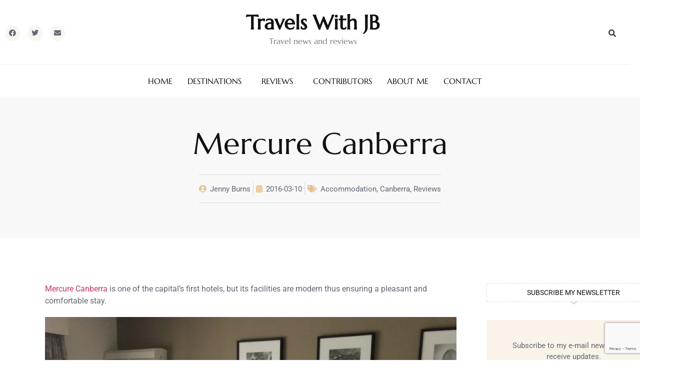

--- FILE ---
content_type: text/html; charset=UTF-8
request_url: https://travelswithjb.com.au/mercure-canberra/
body_size: 78435
content:
<!DOCTYPE html>
<html lang="en-AU">
<head>
	<meta charset="UTF-8" />
	<meta name="viewport" content="width=device-width, initial-scale=1" />
	<link rel="profile" href="http://gmpg.org/xfn/11" />
	<link rel="pingback" href="https://travelswithjb.com.au/xmlrpc.php" />
	<meta name='robots' content='index, follow, max-image-preview:large, max-snippet:-1, max-video-preview:-1' />

	<!-- This site is optimized with the Yoast SEO plugin v26.7 - https://yoast.com/wordpress/plugins/seo/ -->
	<title>Mercure Canberra - Travels With JB</title>
	<meta name="description" content="Mercure Canberra is one of the capital’s first hotels, but its facilities are modern thus ensuring a very comfortable stay. " />
	<link rel="canonical" href="https://travelswithjb.com.au/mercure-canberra/" />
	<meta property="og:locale" content="en_US" />
	<meta property="og:type" content="article" />
	<meta property="og:title" content="Mercure Canberra - Travels With JB" />
	<meta property="og:description" content="Mercure Canberra is one of the capital’s first hotels, but its facilities are modern thus ensuring a very comfortable stay. " />
	<meta property="og:url" content="https://travelswithjb.com.au/mercure-canberra/" />
	<meta property="og:site_name" content="Travels With JB" />
	<meta property="article:published_time" content="2016-03-10T08:23:38+00:00" />
	<meta property="article:modified_time" content="2016-08-24T05:54:12+00:00" />
	<meta property="og:image" content="http://travelswithjb.com.au/wp-content/uploads/2016/03/IMG_1300.jpg" />
	<meta property="og:image:width" content="1000" />
	<meta property="og:image:height" content="893" />
	<meta property="og:image:type" content="image/jpeg" />
	<meta name="author" content="Jenny Burns" />
	<meta name="twitter:card" content="summary_large_image" />
	<meta name="twitter:creator" content="@travelswithjb" />
	<meta name="twitter:site" content="@travelswithjb" />
	<meta name="twitter:label1" content="Written by" />
	<meta name="twitter:data1" content="Jenny Burns" />
	<meta name="twitter:label2" content="Est. reading time" />
	<meta name="twitter:data2" content="3 minutes" />
	<script type="application/ld+json" class="yoast-schema-graph">{"@context":"https://schema.org","@graph":[{"@type":"Article","@id":"https://travelswithjb.com.au/mercure-canberra/#article","isPartOf":{"@id":"https://travelswithjb.com.au/mercure-canberra/"},"author":{"name":"Jenny Burns","@id":"https://travelswithjb.com.au/#/schema/person/722f235d1cf33356ecf9ceafd5cf0cd7"},"headline":"Mercure Canberra","datePublished":"2016-03-10T08:23:38+00:00","dateModified":"2016-08-24T05:54:12+00:00","mainEntityOfPage":{"@id":"https://travelswithjb.com.au/mercure-canberra/"},"wordCount":560,"commentCount":0,"publisher":{"@id":"https://travelswithjb.com.au/#/schema/person/722f235d1cf33356ecf9ceafd5cf0cd7"},"image":{"@id":"https://travelswithjb.com.au/mercure-canberra/#primaryimage"},"thumbnailUrl":"https://travelswithjb.com.au/wp-content/uploads/2016/03/IMG_1300.jpg","keywords":["accommodation","Canberra","review"],"articleSection":["Accommodation","Canberra","Reviews"],"inLanguage":"en-AU","potentialAction":[{"@type":"CommentAction","name":"Comment","target":["https://travelswithjb.com.au/mercure-canberra/#respond"]}]},{"@type":"WebPage","@id":"https://travelswithjb.com.au/mercure-canberra/","url":"https://travelswithjb.com.au/mercure-canberra/","name":"Mercure Canberra - Travels With JB","isPartOf":{"@id":"https://travelswithjb.com.au/#website"},"primaryImageOfPage":{"@id":"https://travelswithjb.com.au/mercure-canberra/#primaryimage"},"image":{"@id":"https://travelswithjb.com.au/mercure-canberra/#primaryimage"},"thumbnailUrl":"https://travelswithjb.com.au/wp-content/uploads/2016/03/IMG_1300.jpg","datePublished":"2016-03-10T08:23:38+00:00","dateModified":"2016-08-24T05:54:12+00:00","description":"Mercure Canberra is one of the capital’s first hotels, but its facilities are modern thus ensuring a very comfortable stay. ","breadcrumb":{"@id":"https://travelswithjb.com.au/mercure-canberra/#breadcrumb"},"inLanguage":"en-AU","potentialAction":[{"@type":"ReadAction","target":["https://travelswithjb.com.au/mercure-canberra/"]}]},{"@type":"ImageObject","inLanguage":"en-AU","@id":"https://travelswithjb.com.au/mercure-canberra/#primaryimage","url":"https://travelswithjb.com.au/wp-content/uploads/2016/03/IMG_1300.jpg","contentUrl":"https://travelswithjb.com.au/wp-content/uploads/2016/03/IMG_1300.jpg","width":1000,"height":893},{"@type":"BreadcrumbList","@id":"https://travelswithjb.com.au/mercure-canberra/#breadcrumb","itemListElement":[{"@type":"ListItem","position":1,"name":"Home","item":"https://travelswithjb.com.au/"},{"@type":"ListItem","position":2,"name":"Mercure Canberra"}]},{"@type":"WebSite","@id":"https://travelswithjb.com.au/#website","url":"https://travelswithjb.com.au/","name":"Travels With JB","description":"Travel news and reviews","publisher":{"@id":"https://travelswithjb.com.au/#/schema/person/722f235d1cf33356ecf9ceafd5cf0cd7"},"potentialAction":[{"@type":"SearchAction","target":{"@type":"EntryPoint","urlTemplate":"https://travelswithjb.com.au/?s={search_term_string}"},"query-input":{"@type":"PropertyValueSpecification","valueRequired":true,"valueName":"search_term_string"}}],"inLanguage":"en-AU"},{"@type":["Person","Organization"],"@id":"https://travelswithjb.com.au/#/schema/person/722f235d1cf33356ecf9ceafd5cf0cd7","name":"Jenny Burns","image":{"@type":"ImageObject","inLanguage":"en-AU","@id":"https://travelswithjb.com.au/#/schema/person/image/","url":"http://travelswithjb.com.au/wp-content/uploads/2023/06/cropped-Antartica-05-36-neg-96x96.jpg","contentUrl":"http://travelswithjb.com.au/wp-content/uploads/2023/06/cropped-Antartica-05-36-neg-96x96.jpg","caption":"Jenny Burns"},"logo":{"@id":"https://travelswithjb.com.au/#/schema/person/image/"},"description":"Travel and entertainment news and views presented by Melbourne journalist Jenny Burns who over a long career, has written for a number of newspapers and magazines and travelled from Anchorage to Zagreb and many capitals in between."}]}</script>
	<!-- / Yoast SEO plugin. -->


<link rel="alternate" type="application/rss+xml" title="Travels With JB &raquo; Feed" href="https://travelswithjb.com.au/feed/" />
<link rel="alternate" type="application/rss+xml" title="Travels With JB &raquo; Comments Feed" href="https://travelswithjb.com.au/comments/feed/" />
<link rel="alternate" type="application/rss+xml" title="Travels With JB &raquo; Mercure Canberra Comments Feed" href="https://travelswithjb.com.au/mercure-canberra/feed/" />
<link rel="alternate" title="oEmbed (JSON)" type="application/json+oembed" href="https://travelswithjb.com.au/wp-json/oembed/1.0/embed?url=https%3A%2F%2Ftravelswithjb.com.au%2Fmercure-canberra%2F" />
<link rel="alternate" title="oEmbed (XML)" type="text/xml+oembed" href="https://travelswithjb.com.au/wp-json/oembed/1.0/embed?url=https%3A%2F%2Ftravelswithjb.com.au%2Fmercure-canberra%2F&#038;format=xml" />
<!-- This site is powered by Shareaholic - https://shareaholic.com -->
<script type='text/javascript' data-cfasync='false'>
  //<![CDATA[
    _SHR_SETTINGS = {"endpoints":{"local_recs_url":"https:\/\/travelswithjb.com.au\/wp-admin\/admin-ajax.php?action=shareaholic_permalink_related","share_counts_url":"https:\/\/travelswithjb.com.au\/wp-admin\/admin-ajax.php?action=shareaholic_share_counts_api"},"url_components":{"year":"2016","monthnum":"03","day":"10","post_id":"3067","postname":"mercure-canberra","author":"jan"}};
  //]]>
</script>
<script type='text/javascript' data-cfasync='false'
        src='//apps.shareaholic.com/assets/pub/shareaholic.js'
        data-shr-siteid='55346fedaa06418580ada6dc932f1b00' async='async' >
</script>

<!-- Shareaholic Content Tags -->
<meta name='shareaholic:site_name' content='Travels With JB' />
<meta name='shareaholic:language' content='en-AU' />
<meta name='shareaholic:url' content='https://travelswithjb.com.au/mercure-canberra/' />
<meta name='shareaholic:keywords' content='accommodation, canberra, review, review canberra mercure, reviews, post' />
<meta name='shareaholic:article_published_time' content='2016-03-10T19:23:38+11:00' />
<meta name='shareaholic:article_modified_time' content='2016-08-24T15:54:12+10:00' />
<meta name='shareaholic:shareable_page' content='true' />
<meta name='shareaholic:article_author_name' content='Jenny Burns' />
<meta name='shareaholic:site_id' content='55346fedaa06418580ada6dc932f1b00' />
<meta name='shareaholic:wp_version' content='8.6.1' />
<meta name='shareaholic:image' content='https://travelswithjb.com.au/wp-content/uploads/2016/03/IMG_1300.jpg' />
<!-- Shareaholic Content Tags End -->
<style id='wp-img-auto-sizes-contain-inline-css'>
img:is([sizes=auto i],[sizes^="auto," i]){contain-intrinsic-size:3000px 1500px}
/*# sourceURL=wp-img-auto-sizes-contain-inline-css */
</style>

<link rel='stylesheet' id='hfe-widgets-style-css' href='https://travelswithjb.com.au/wp-content/plugins/header-footer-elementor/inc/widgets-css/frontend.css?ver=2.8.1' media='all' />
<style id='wp-emoji-styles-inline-css'>

	img.wp-smiley, img.emoji {
		display: inline !important;
		border: none !important;
		box-shadow: none !important;
		height: 1em !important;
		width: 1em !important;
		margin: 0 0.07em !important;
		vertical-align: -0.1em !important;
		background: none !important;
		padding: 0 !important;
	}
/*# sourceURL=wp-emoji-styles-inline-css */
</style>
<link rel='stylesheet' id='wp-block-library-css' href='https://travelswithjb.com.au/wp-includes/css/dist/block-library/style.min.css?ver=41b7cee87fd01be62bfa6fef64fb9ac9' media='all' />
<style id='global-styles-inline-css'>
:root{--wp--preset--aspect-ratio--square: 1;--wp--preset--aspect-ratio--4-3: 4/3;--wp--preset--aspect-ratio--3-4: 3/4;--wp--preset--aspect-ratio--3-2: 3/2;--wp--preset--aspect-ratio--2-3: 2/3;--wp--preset--aspect-ratio--16-9: 16/9;--wp--preset--aspect-ratio--9-16: 9/16;--wp--preset--color--black: #000000;--wp--preset--color--cyan-bluish-gray: #abb8c3;--wp--preset--color--white: #ffffff;--wp--preset--color--pale-pink: #f78da7;--wp--preset--color--vivid-red: #cf2e2e;--wp--preset--color--luminous-vivid-orange: #ff6900;--wp--preset--color--luminous-vivid-amber: #fcb900;--wp--preset--color--light-green-cyan: #7bdcb5;--wp--preset--color--vivid-green-cyan: #00d084;--wp--preset--color--pale-cyan-blue: #8ed1fc;--wp--preset--color--vivid-cyan-blue: #0693e3;--wp--preset--color--vivid-purple: #9b51e0;--wp--preset--gradient--vivid-cyan-blue-to-vivid-purple: linear-gradient(135deg,rgb(6,147,227) 0%,rgb(155,81,224) 100%);--wp--preset--gradient--light-green-cyan-to-vivid-green-cyan: linear-gradient(135deg,rgb(122,220,180) 0%,rgb(0,208,130) 100%);--wp--preset--gradient--luminous-vivid-amber-to-luminous-vivid-orange: linear-gradient(135deg,rgb(252,185,0) 0%,rgb(255,105,0) 100%);--wp--preset--gradient--luminous-vivid-orange-to-vivid-red: linear-gradient(135deg,rgb(255,105,0) 0%,rgb(207,46,46) 100%);--wp--preset--gradient--very-light-gray-to-cyan-bluish-gray: linear-gradient(135deg,rgb(238,238,238) 0%,rgb(169,184,195) 100%);--wp--preset--gradient--cool-to-warm-spectrum: linear-gradient(135deg,rgb(74,234,220) 0%,rgb(151,120,209) 20%,rgb(207,42,186) 40%,rgb(238,44,130) 60%,rgb(251,105,98) 80%,rgb(254,248,76) 100%);--wp--preset--gradient--blush-light-purple: linear-gradient(135deg,rgb(255,206,236) 0%,rgb(152,150,240) 100%);--wp--preset--gradient--blush-bordeaux: linear-gradient(135deg,rgb(254,205,165) 0%,rgb(254,45,45) 50%,rgb(107,0,62) 100%);--wp--preset--gradient--luminous-dusk: linear-gradient(135deg,rgb(255,203,112) 0%,rgb(199,81,192) 50%,rgb(65,88,208) 100%);--wp--preset--gradient--pale-ocean: linear-gradient(135deg,rgb(255,245,203) 0%,rgb(182,227,212) 50%,rgb(51,167,181) 100%);--wp--preset--gradient--electric-grass: linear-gradient(135deg,rgb(202,248,128) 0%,rgb(113,206,126) 100%);--wp--preset--gradient--midnight: linear-gradient(135deg,rgb(2,3,129) 0%,rgb(40,116,252) 100%);--wp--preset--font-size--small: 13px;--wp--preset--font-size--medium: 20px;--wp--preset--font-size--large: 36px;--wp--preset--font-size--x-large: 42px;--wp--preset--spacing--20: 0.44rem;--wp--preset--spacing--30: 0.67rem;--wp--preset--spacing--40: 1rem;--wp--preset--spacing--50: 1.5rem;--wp--preset--spacing--60: 2.25rem;--wp--preset--spacing--70: 3.38rem;--wp--preset--spacing--80: 5.06rem;--wp--preset--shadow--natural: 6px 6px 9px rgba(0, 0, 0, 0.2);--wp--preset--shadow--deep: 12px 12px 50px rgba(0, 0, 0, 0.4);--wp--preset--shadow--sharp: 6px 6px 0px rgba(0, 0, 0, 0.2);--wp--preset--shadow--outlined: 6px 6px 0px -3px rgb(255, 255, 255), 6px 6px rgb(0, 0, 0);--wp--preset--shadow--crisp: 6px 6px 0px rgb(0, 0, 0);}:root { --wp--style--global--content-size: 800px;--wp--style--global--wide-size: 1200px; }:where(body) { margin: 0; }.wp-site-blocks > .alignleft { float: left; margin-right: 2em; }.wp-site-blocks > .alignright { float: right; margin-left: 2em; }.wp-site-blocks > .aligncenter { justify-content: center; margin-left: auto; margin-right: auto; }:where(.wp-site-blocks) > * { margin-block-start: 24px; margin-block-end: 0; }:where(.wp-site-blocks) > :first-child { margin-block-start: 0; }:where(.wp-site-blocks) > :last-child { margin-block-end: 0; }:root { --wp--style--block-gap: 24px; }:root :where(.is-layout-flow) > :first-child{margin-block-start: 0;}:root :where(.is-layout-flow) > :last-child{margin-block-end: 0;}:root :where(.is-layout-flow) > *{margin-block-start: 24px;margin-block-end: 0;}:root :where(.is-layout-constrained) > :first-child{margin-block-start: 0;}:root :where(.is-layout-constrained) > :last-child{margin-block-end: 0;}:root :where(.is-layout-constrained) > *{margin-block-start: 24px;margin-block-end: 0;}:root :where(.is-layout-flex){gap: 24px;}:root :where(.is-layout-grid){gap: 24px;}.is-layout-flow > .alignleft{float: left;margin-inline-start: 0;margin-inline-end: 2em;}.is-layout-flow > .alignright{float: right;margin-inline-start: 2em;margin-inline-end: 0;}.is-layout-flow > .aligncenter{margin-left: auto !important;margin-right: auto !important;}.is-layout-constrained > .alignleft{float: left;margin-inline-start: 0;margin-inline-end: 2em;}.is-layout-constrained > .alignright{float: right;margin-inline-start: 2em;margin-inline-end: 0;}.is-layout-constrained > .aligncenter{margin-left: auto !important;margin-right: auto !important;}.is-layout-constrained > :where(:not(.alignleft):not(.alignright):not(.alignfull)){max-width: var(--wp--style--global--content-size);margin-left: auto !important;margin-right: auto !important;}.is-layout-constrained > .alignwide{max-width: var(--wp--style--global--wide-size);}body .is-layout-flex{display: flex;}.is-layout-flex{flex-wrap: wrap;align-items: center;}.is-layout-flex > :is(*, div){margin: 0;}body .is-layout-grid{display: grid;}.is-layout-grid > :is(*, div){margin: 0;}body{padding-top: 0px;padding-right: 0px;padding-bottom: 0px;padding-left: 0px;}a:where(:not(.wp-element-button)){text-decoration: underline;}:root :where(.wp-element-button, .wp-block-button__link){background-color: #32373c;border-width: 0;color: #fff;font-family: inherit;font-size: inherit;font-style: inherit;font-weight: inherit;letter-spacing: inherit;line-height: inherit;padding-top: calc(0.667em + 2px);padding-right: calc(1.333em + 2px);padding-bottom: calc(0.667em + 2px);padding-left: calc(1.333em + 2px);text-decoration: none;text-transform: inherit;}.has-black-color{color: var(--wp--preset--color--black) !important;}.has-cyan-bluish-gray-color{color: var(--wp--preset--color--cyan-bluish-gray) !important;}.has-white-color{color: var(--wp--preset--color--white) !important;}.has-pale-pink-color{color: var(--wp--preset--color--pale-pink) !important;}.has-vivid-red-color{color: var(--wp--preset--color--vivid-red) !important;}.has-luminous-vivid-orange-color{color: var(--wp--preset--color--luminous-vivid-orange) !important;}.has-luminous-vivid-amber-color{color: var(--wp--preset--color--luminous-vivid-amber) !important;}.has-light-green-cyan-color{color: var(--wp--preset--color--light-green-cyan) !important;}.has-vivid-green-cyan-color{color: var(--wp--preset--color--vivid-green-cyan) !important;}.has-pale-cyan-blue-color{color: var(--wp--preset--color--pale-cyan-blue) !important;}.has-vivid-cyan-blue-color{color: var(--wp--preset--color--vivid-cyan-blue) !important;}.has-vivid-purple-color{color: var(--wp--preset--color--vivid-purple) !important;}.has-black-background-color{background-color: var(--wp--preset--color--black) !important;}.has-cyan-bluish-gray-background-color{background-color: var(--wp--preset--color--cyan-bluish-gray) !important;}.has-white-background-color{background-color: var(--wp--preset--color--white) !important;}.has-pale-pink-background-color{background-color: var(--wp--preset--color--pale-pink) !important;}.has-vivid-red-background-color{background-color: var(--wp--preset--color--vivid-red) !important;}.has-luminous-vivid-orange-background-color{background-color: var(--wp--preset--color--luminous-vivid-orange) !important;}.has-luminous-vivid-amber-background-color{background-color: var(--wp--preset--color--luminous-vivid-amber) !important;}.has-light-green-cyan-background-color{background-color: var(--wp--preset--color--light-green-cyan) !important;}.has-vivid-green-cyan-background-color{background-color: var(--wp--preset--color--vivid-green-cyan) !important;}.has-pale-cyan-blue-background-color{background-color: var(--wp--preset--color--pale-cyan-blue) !important;}.has-vivid-cyan-blue-background-color{background-color: var(--wp--preset--color--vivid-cyan-blue) !important;}.has-vivid-purple-background-color{background-color: var(--wp--preset--color--vivid-purple) !important;}.has-black-border-color{border-color: var(--wp--preset--color--black) !important;}.has-cyan-bluish-gray-border-color{border-color: var(--wp--preset--color--cyan-bluish-gray) !important;}.has-white-border-color{border-color: var(--wp--preset--color--white) !important;}.has-pale-pink-border-color{border-color: var(--wp--preset--color--pale-pink) !important;}.has-vivid-red-border-color{border-color: var(--wp--preset--color--vivid-red) !important;}.has-luminous-vivid-orange-border-color{border-color: var(--wp--preset--color--luminous-vivid-orange) !important;}.has-luminous-vivid-amber-border-color{border-color: var(--wp--preset--color--luminous-vivid-amber) !important;}.has-light-green-cyan-border-color{border-color: var(--wp--preset--color--light-green-cyan) !important;}.has-vivid-green-cyan-border-color{border-color: var(--wp--preset--color--vivid-green-cyan) !important;}.has-pale-cyan-blue-border-color{border-color: var(--wp--preset--color--pale-cyan-blue) !important;}.has-vivid-cyan-blue-border-color{border-color: var(--wp--preset--color--vivid-cyan-blue) !important;}.has-vivid-purple-border-color{border-color: var(--wp--preset--color--vivid-purple) !important;}.has-vivid-cyan-blue-to-vivid-purple-gradient-background{background: var(--wp--preset--gradient--vivid-cyan-blue-to-vivid-purple) !important;}.has-light-green-cyan-to-vivid-green-cyan-gradient-background{background: var(--wp--preset--gradient--light-green-cyan-to-vivid-green-cyan) !important;}.has-luminous-vivid-amber-to-luminous-vivid-orange-gradient-background{background: var(--wp--preset--gradient--luminous-vivid-amber-to-luminous-vivid-orange) !important;}.has-luminous-vivid-orange-to-vivid-red-gradient-background{background: var(--wp--preset--gradient--luminous-vivid-orange-to-vivid-red) !important;}.has-very-light-gray-to-cyan-bluish-gray-gradient-background{background: var(--wp--preset--gradient--very-light-gray-to-cyan-bluish-gray) !important;}.has-cool-to-warm-spectrum-gradient-background{background: var(--wp--preset--gradient--cool-to-warm-spectrum) !important;}.has-blush-light-purple-gradient-background{background: var(--wp--preset--gradient--blush-light-purple) !important;}.has-blush-bordeaux-gradient-background{background: var(--wp--preset--gradient--blush-bordeaux) !important;}.has-luminous-dusk-gradient-background{background: var(--wp--preset--gradient--luminous-dusk) !important;}.has-pale-ocean-gradient-background{background: var(--wp--preset--gradient--pale-ocean) !important;}.has-electric-grass-gradient-background{background: var(--wp--preset--gradient--electric-grass) !important;}.has-midnight-gradient-background{background: var(--wp--preset--gradient--midnight) !important;}.has-small-font-size{font-size: var(--wp--preset--font-size--small) !important;}.has-medium-font-size{font-size: var(--wp--preset--font-size--medium) !important;}.has-large-font-size{font-size: var(--wp--preset--font-size--large) !important;}.has-x-large-font-size{font-size: var(--wp--preset--font-size--x-large) !important;}
:root :where(.wp-block-pullquote){font-size: 1.5em;line-height: 1.6;}
/*# sourceURL=global-styles-inline-css */
</style>
<link rel='stylesheet' id='contact-form-7-css' href='https://travelswithjb.com.au/wp-content/plugins/contact-form-7/includes/css/styles.css?ver=6.1.4' media='all' />
<link rel='stylesheet' id='gdc-css' href='https://travelswithjb.com.au/wp-content/plugins/grid-shortcodes/css/gdc_custom_style.css?ver=41b7cee87fd01be62bfa6fef64fb9ac9' media='all' />
<link rel='stylesheet' id='mc4wp-form-basic-css' href='https://travelswithjb.com.au/wp-content/plugins/mailchimp-for-wp/assets/css/form-basic.css?ver=4.10.9' media='all' />
<link rel='stylesheet' id='hfe-style-css' href='https://travelswithjb.com.au/wp-content/plugins/header-footer-elementor/assets/css/header-footer-elementor.css?ver=2.8.1' media='all' />
<link rel='stylesheet' id='elementor-icons-css' href='https://travelswithjb.com.au/wp-content/plugins/elementor/assets/lib/eicons/css/elementor-icons.min.css?ver=5.45.0' media='all' />
<link rel='stylesheet' id='elementor-frontend-css' href='https://travelswithjb.com.au/wp-content/plugins/elementor/assets/css/frontend.min.css?ver=3.34.1' media='all' />
<link rel='stylesheet' id='elementor-post-8892-css' href='https://travelswithjb.com.au/wp-content/uploads/elementor/css/post-8892.css?ver=1768242838' media='all' />
<link rel='stylesheet' id='elementor-post-9065-css' href='https://travelswithjb.com.au/wp-content/uploads/elementor/css/post-9065.css?ver=1768242839' media='all' />
<link rel='stylesheet' id='elementor-post-8933-css' href='https://travelswithjb.com.au/wp-content/uploads/elementor/css/post-8933.css?ver=1768242839' media='all' />
<link rel='stylesheet' id='hello-elementor-css' href='https://travelswithjb.com.au/wp-content/themes/hello-elementor/assets/css/reset.css?ver=3.4.5' media='all' />
<link rel='stylesheet' id='hello-elementor-theme-style-css' href='https://travelswithjb.com.au/wp-content/themes/hello-elementor/assets/css/theme.css?ver=3.4.5' media='all' />
<link rel='stylesheet' id='hello-elementor-header-footer-css' href='https://travelswithjb.com.au/wp-content/themes/hello-elementor/assets/css/header-footer.css?ver=3.4.5' media='all' />
<link rel='stylesheet' id='wpdiscuz-frontend-css-css' href='https://travelswithjb.com.au/wp-content/plugins/wpdiscuz/themes/default/style.css?ver=7.6.43' media='all' />
<style id='wpdiscuz-frontend-css-inline-css'>
 #wpdcom .wpd-blog-administrator .wpd-comment-label{color:#ffffff;background-color:#00B38F;border:none}#wpdcom .wpd-blog-administrator .wpd-comment-author, #wpdcom .wpd-blog-administrator .wpd-comment-author a{color:#00B38F}#wpdcom.wpd-layout-1 .wpd-comment .wpd-blog-administrator .wpd-avatar img{border-color:#00B38F}#wpdcom.wpd-layout-2 .wpd-comment.wpd-reply .wpd-comment-wrap.wpd-blog-administrator{border-left:3px solid #00B38F}#wpdcom.wpd-layout-2 .wpd-comment .wpd-blog-administrator .wpd-avatar img{border-bottom-color:#00B38F}#wpdcom.wpd-layout-3 .wpd-blog-administrator .wpd-comment-subheader{border-top:1px dashed #00B38F}#wpdcom.wpd-layout-3 .wpd-reply .wpd-blog-administrator .wpd-comment-right{border-left:1px solid #00B38F}#wpdcom .wpd-blog-editor .wpd-comment-label{color:#ffffff;background-color:#00B38F;border:none}#wpdcom .wpd-blog-editor .wpd-comment-author, #wpdcom .wpd-blog-editor .wpd-comment-author a{color:#00B38F}#wpdcom.wpd-layout-1 .wpd-comment .wpd-blog-editor .wpd-avatar img{border-color:#00B38F}#wpdcom.wpd-layout-2 .wpd-comment.wpd-reply .wpd-comment-wrap.wpd-blog-editor{border-left:3px solid #00B38F}#wpdcom.wpd-layout-2 .wpd-comment .wpd-blog-editor .wpd-avatar img{border-bottom-color:#00B38F}#wpdcom.wpd-layout-3 .wpd-blog-editor .wpd-comment-subheader{border-top:1px dashed #00B38F}#wpdcom.wpd-layout-3 .wpd-reply .wpd-blog-editor .wpd-comment-right{border-left:1px solid #00B38F}#wpdcom .wpd-blog-author .wpd-comment-label{color:#ffffff;background-color:#00B38F;border:none}#wpdcom .wpd-blog-author .wpd-comment-author, #wpdcom .wpd-blog-author .wpd-comment-author a{color:#00B38F}#wpdcom.wpd-layout-1 .wpd-comment .wpd-blog-author .wpd-avatar img{border-color:#00B38F}#wpdcom.wpd-layout-2 .wpd-comment .wpd-blog-author .wpd-avatar img{border-bottom-color:#00B38F}#wpdcom.wpd-layout-3 .wpd-blog-author .wpd-comment-subheader{border-top:1px dashed #00B38F}#wpdcom.wpd-layout-3 .wpd-reply .wpd-blog-author .wpd-comment-right{border-left:1px solid #00B38F}#wpdcom .wpd-blog-contributor .wpd-comment-label{color:#ffffff;background-color:#00B38F;border:none}#wpdcom .wpd-blog-contributor .wpd-comment-author, #wpdcom .wpd-blog-contributor .wpd-comment-author a{color:#00B38F}#wpdcom.wpd-layout-1 .wpd-comment .wpd-blog-contributor .wpd-avatar img{border-color:#00B38F}#wpdcom.wpd-layout-2 .wpd-comment .wpd-blog-contributor .wpd-avatar img{border-bottom-color:#00B38F}#wpdcom.wpd-layout-3 .wpd-blog-contributor .wpd-comment-subheader{border-top:1px dashed #00B38F}#wpdcom.wpd-layout-3 .wpd-reply .wpd-blog-contributor .wpd-comment-right{border-left:1px solid #00B38F}#wpdcom .wpd-blog-subscriber .wpd-comment-label{color:#ffffff;background-color:#00B38F;border:none}#wpdcom .wpd-blog-subscriber .wpd-comment-author, #wpdcom .wpd-blog-subscriber .wpd-comment-author a{color:#00B38F}#wpdcom.wpd-layout-2 .wpd-comment .wpd-blog-subscriber .wpd-avatar img{border-bottom-color:#00B38F}#wpdcom.wpd-layout-3 .wpd-blog-subscriber .wpd-comment-subheader{border-top:1px dashed #00B38F}#wpdcom .wpd-blog-css_js_designer .wpd-comment-label{color:#ffffff;background-color:#00B38F;border:none}#wpdcom .wpd-blog-css_js_designer .wpd-comment-author, #wpdcom .wpd-blog-css_js_designer .wpd-comment-author a{color:#00B38F}#wpdcom.wpd-layout-1 .wpd-comment .wpd-blog-css_js_designer .wpd-avatar img{border-color:#00B38F}#wpdcom.wpd-layout-2 .wpd-comment .wpd-blog-css_js_designer .wpd-avatar img{border-bottom-color:#00B38F}#wpdcom.wpd-layout-3 .wpd-blog-css_js_designer .wpd-comment-subheader{border-top:1px dashed #00B38F}#wpdcom.wpd-layout-3 .wpd-reply .wpd-blog-css_js_designer .wpd-comment-right{border-left:1px solid #00B38F}#wpdcom .wpd-blog-wpseo_manager .wpd-comment-label{color:#ffffff;background-color:#00B38F;border:none}#wpdcom .wpd-blog-wpseo_manager .wpd-comment-author, #wpdcom .wpd-blog-wpseo_manager .wpd-comment-author a{color:#00B38F}#wpdcom.wpd-layout-1 .wpd-comment .wpd-blog-wpseo_manager .wpd-avatar img{border-color:#00B38F}#wpdcom.wpd-layout-2 .wpd-comment .wpd-blog-wpseo_manager .wpd-avatar img{border-bottom-color:#00B38F}#wpdcom.wpd-layout-3 .wpd-blog-wpseo_manager .wpd-comment-subheader{border-top:1px dashed #00B38F}#wpdcom.wpd-layout-3 .wpd-reply .wpd-blog-wpseo_manager .wpd-comment-right{border-left:1px solid #00B38F}#wpdcom .wpd-blog-wpseo_editor .wpd-comment-label{color:#ffffff;background-color:#00B38F;border:none}#wpdcom .wpd-blog-wpseo_editor .wpd-comment-author, #wpdcom .wpd-blog-wpseo_editor .wpd-comment-author a{color:#00B38F}#wpdcom.wpd-layout-1 .wpd-comment .wpd-blog-wpseo_editor .wpd-avatar img{border-color:#00B38F}#wpdcom.wpd-layout-2 .wpd-comment .wpd-blog-wpseo_editor .wpd-avatar img{border-bottom-color:#00B38F}#wpdcom.wpd-layout-3 .wpd-blog-wpseo_editor .wpd-comment-subheader{border-top:1px dashed #00B38F}#wpdcom.wpd-layout-3 .wpd-reply .wpd-blog-wpseo_editor .wpd-comment-right{border-left:1px solid #00B38F}#wpdcom .wpd-blog-post_author .wpd-comment-label{color:#ffffff;background-color:#00B38F;border:none}#wpdcom .wpd-blog-post_author .wpd-comment-author, #wpdcom .wpd-blog-post_author .wpd-comment-author a{color:#00B38F}#wpdcom .wpd-blog-post_author .wpd-avatar img{border-color:#00B38F}#wpdcom.wpd-layout-1 .wpd-comment .wpd-blog-post_author .wpd-avatar img{border-color:#00B38F}#wpdcom.wpd-layout-2 .wpd-comment.wpd-reply .wpd-comment-wrap.wpd-blog-post_author{border-left:3px solid #00B38F}#wpdcom.wpd-layout-2 .wpd-comment .wpd-blog-post_author .wpd-avatar img{border-bottom-color:#00B38F}#wpdcom.wpd-layout-3 .wpd-blog-post_author .wpd-comment-subheader{border-top:1px dashed #00B38F}#wpdcom.wpd-layout-3 .wpd-reply .wpd-blog-post_author .wpd-comment-right{border-left:1px solid #00B38F}#wpdcom .wpd-blog-guest .wpd-comment-label{color:#ffffff;background-color:#00B38F;border:none}#wpdcom .wpd-blog-guest .wpd-comment-author, #wpdcom .wpd-blog-guest .wpd-comment-author a{color:#00B38F}#wpdcom.wpd-layout-3 .wpd-blog-guest .wpd-comment-subheader{border-top:1px dashed #00B38F}#comments, #respond, .comments-area, #wpdcom{}#wpdcom .ql-editor > *{color:#777777}#wpdcom .ql-editor::before{}#wpdcom .ql-toolbar{border:1px solid #DDDDDD;border-top:none}#wpdcom .ql-container{border:1px solid #DDDDDD;border-bottom:none}#wpdcom .wpd-form-row .wpdiscuz-item input[type="text"], #wpdcom .wpd-form-row .wpdiscuz-item input[type="email"], #wpdcom .wpd-form-row .wpdiscuz-item input[type="url"], #wpdcom .wpd-form-row .wpdiscuz-item input[type="color"], #wpdcom .wpd-form-row .wpdiscuz-item input[type="date"], #wpdcom .wpd-form-row .wpdiscuz-item input[type="datetime"], #wpdcom .wpd-form-row .wpdiscuz-item input[type="datetime-local"], #wpdcom .wpd-form-row .wpdiscuz-item input[type="month"], #wpdcom .wpd-form-row .wpdiscuz-item input[type="number"], #wpdcom .wpd-form-row .wpdiscuz-item input[type="time"], #wpdcom textarea, #wpdcom select{border:1px solid #DDDDDD;color:#777777}#wpdcom .wpd-form-row .wpdiscuz-item textarea{border:1px solid #DDDDDD}#wpdcom input::placeholder, #wpdcom textarea::placeholder, #wpdcom input::-moz-placeholder, #wpdcom textarea::-webkit-input-placeholder{}#wpdcom .wpd-comment-text{color:#777777}#wpdcom .wpd-thread-head .wpd-thread-info{border-bottom:2px solid #00B38F}#wpdcom .wpd-thread-head .wpd-thread-info.wpd-reviews-tab svg{fill:#00B38F}#wpdcom .wpd-thread-head .wpdiscuz-user-settings{border-bottom:2px solid #00B38F}#wpdcom .wpd-thread-head .wpdiscuz-user-settings:hover{color:#00B38F}#wpdcom .wpd-comment .wpd-follow-link:hover{color:#00B38F}#wpdcom .wpd-comment-status .wpd-sticky{color:#00B38F}#wpdcom .wpd-thread-filter .wpdf-active{color:#00B38F;border-bottom-color:#00B38F}#wpdcom .wpd-comment-info-bar{border:1px dashed #33c3a6;background:#e6f8f4}#wpdcom .wpd-comment-info-bar .wpd-current-view i{color:#00B38F}#wpdcom .wpd-filter-view-all:hover{background:#00B38F}#wpdcom .wpdiscuz-item .wpdiscuz-rating > label{color:#DDDDDD}#wpdcom .wpdiscuz-item .wpdiscuz-rating:not(:checked) > label:hover, .wpdiscuz-rating:not(:checked) > label:hover ~ label{}#wpdcom .wpdiscuz-item .wpdiscuz-rating > input ~ label:hover, #wpdcom .wpdiscuz-item .wpdiscuz-rating > input:not(:checked) ~ label:hover ~ label, #wpdcom .wpdiscuz-item .wpdiscuz-rating > input:not(:checked) ~ label:hover ~ label{color:#FFED85}#wpdcom .wpdiscuz-item .wpdiscuz-rating > input:checked ~ label:hover, #wpdcom .wpdiscuz-item .wpdiscuz-rating > input:checked ~ label:hover, #wpdcom .wpdiscuz-item .wpdiscuz-rating > label:hover ~ input:checked ~ label, #wpdcom .wpdiscuz-item .wpdiscuz-rating > input:checked + label:hover ~ label, #wpdcom .wpdiscuz-item .wpdiscuz-rating > input:checked ~ label:hover ~ label, .wpd-custom-field .wcf-active-star, #wpdcom .wpdiscuz-item .wpdiscuz-rating > input:checked ~ label{color:#FFD700}#wpd-post-rating .wpd-rating-wrap .wpd-rating-stars svg .wpd-star{fill:#DDDDDD}#wpd-post-rating .wpd-rating-wrap .wpd-rating-stars svg .wpd-active{fill:#FFD700}#wpd-post-rating .wpd-rating-wrap .wpd-rate-starts svg .wpd-star{fill:#DDDDDD}#wpd-post-rating .wpd-rating-wrap .wpd-rate-starts:hover svg .wpd-star{fill:#FFED85}#wpd-post-rating.wpd-not-rated .wpd-rating-wrap .wpd-rate-starts svg:hover ~ svg .wpd-star{fill:#DDDDDD}.wpdiscuz-post-rating-wrap .wpd-rating .wpd-rating-wrap .wpd-rating-stars svg .wpd-star{fill:#DDDDDD}.wpdiscuz-post-rating-wrap .wpd-rating .wpd-rating-wrap .wpd-rating-stars svg .wpd-active{fill:#FFD700}#wpdcom .wpd-comment .wpd-follow-active{color:#ff7a00}#wpdcom .page-numbers{color:#555;border:#555 1px solid}#wpdcom span.current{background:#555}#wpdcom.wpd-layout-1 .wpd-new-loaded-comment > .wpd-comment-wrap > .wpd-comment-right{background:#FFFAD6}#wpdcom.wpd-layout-2 .wpd-new-loaded-comment.wpd-comment > .wpd-comment-wrap > .wpd-comment-right{background:#FFFAD6}#wpdcom.wpd-layout-2 .wpd-new-loaded-comment.wpd-comment.wpd-reply > .wpd-comment-wrap > .wpd-comment-right{background:transparent}#wpdcom.wpd-layout-2 .wpd-new-loaded-comment.wpd-comment.wpd-reply > .wpd-comment-wrap{background:#FFFAD6}#wpdcom.wpd-layout-3 .wpd-new-loaded-comment.wpd-comment > .wpd-comment-wrap > .wpd-comment-right{background:#FFFAD6}#wpdcom .wpd-follow:hover i, #wpdcom .wpd-unfollow:hover i, #wpdcom .wpd-comment .wpd-follow-active:hover i{color:#00B38F}#wpdcom .wpdiscuz-readmore{cursor:pointer;color:#00B38F}.wpd-custom-field .wcf-pasiv-star, #wpcomm .wpdiscuz-item .wpdiscuz-rating > label{color:#DDDDDD}.wpd-wrapper .wpd-list-item.wpd-active{border-top:3px solid #00B38F}#wpdcom.wpd-layout-2 .wpd-comment.wpd-reply.wpd-unapproved-comment .wpd-comment-wrap{border-left:3px solid #FFFAD6}#wpdcom.wpd-layout-3 .wpd-comment.wpd-reply.wpd-unapproved-comment .wpd-comment-right{border-left:1px solid #FFFAD6}#wpdcom .wpd-prim-button{background-color:#07B290;color:#FFFFFF}#wpdcom .wpd_label__check i.wpdicon-on{color:#07B290;border:1px solid #83d9c8}#wpd-bubble-wrapper #wpd-bubble-all-comments-count{color:#1DB99A}#wpd-bubble-wrapper > div{background-color:#1DB99A}#wpd-bubble-wrapper > #wpd-bubble #wpd-bubble-add-message{background-color:#1DB99A}#wpd-bubble-wrapper > #wpd-bubble #wpd-bubble-add-message::before{border-left-color:#1DB99A;border-right-color:#1DB99A}#wpd-bubble-wrapper.wpd-right-corner > #wpd-bubble #wpd-bubble-add-message::before{border-left-color:#1DB99A;border-right-color:#1DB99A}.wpd-inline-icon-wrapper path.wpd-inline-icon-first{fill:#1DB99A}.wpd-inline-icon-count{background-color:#1DB99A}.wpd-inline-icon-count::before{border-right-color:#1DB99A}.wpd-inline-form-wrapper::before{border-bottom-color:#1DB99A}.wpd-inline-form-question{background-color:#1DB99A}.wpd-inline-form{background-color:#1DB99A}.wpd-last-inline-comments-wrapper{border-color:#1DB99A}.wpd-last-inline-comments-wrapper::before{border-bottom-color:#1DB99A}.wpd-last-inline-comments-wrapper .wpd-view-all-inline-comments{background:#1DB99A}.wpd-last-inline-comments-wrapper .wpd-view-all-inline-comments:hover,.wpd-last-inline-comments-wrapper .wpd-view-all-inline-comments:active,.wpd-last-inline-comments-wrapper .wpd-view-all-inline-comments:focus{background-color:#1DB99A}#wpdcom .ql-snow .ql-tooltip[data-mode="link"]::before{content:"Enter link:"}#wpdcom .ql-snow .ql-tooltip.ql-editing a.ql-action::after{content:"Save"}.comments-area{width:auto}
/*# sourceURL=wpdiscuz-frontend-css-inline-css */
</style>
<link rel='stylesheet' id='wpdiscuz-fa-css' href='https://travelswithjb.com.au/wp-content/plugins/wpdiscuz/assets/third-party/font-awesome-5.13.0/css/fa.min.css?ver=7.6.43' media='all' />
<link rel='stylesheet' id='wpdiscuz-combo-css-css' href='https://travelswithjb.com.au/wp-content/plugins/wpdiscuz/assets/css/wpdiscuz-combo.min.css?ver=41b7cee87fd01be62bfa6fef64fb9ac9' media='all' />
<link rel='stylesheet' id='hfe-elementor-icons-css' href='https://travelswithjb.com.au/wp-content/plugins/elementor/assets/lib/eicons/css/elementor-icons.min.css?ver=5.34.0' media='all' />
<link rel='stylesheet' id='hfe-icons-list-css' href='https://travelswithjb.com.au/wp-content/plugins/elementor/assets/css/widget-icon-list.min.css?ver=3.24.3' media='all' />
<link rel='stylesheet' id='hfe-social-icons-css' href='https://travelswithjb.com.au/wp-content/plugins/elementor/assets/css/widget-social-icons.min.css?ver=3.24.0' media='all' />
<link rel='stylesheet' id='hfe-social-share-icons-brands-css' href='https://travelswithjb.com.au/wp-content/plugins/elementor/assets/lib/font-awesome/css/brands.css?ver=5.15.3' media='all' />
<link rel='stylesheet' id='hfe-social-share-icons-fontawesome-css' href='https://travelswithjb.com.au/wp-content/plugins/elementor/assets/lib/font-awesome/css/fontawesome.css?ver=5.15.3' media='all' />
<link rel='stylesheet' id='hfe-nav-menu-icons-css' href='https://travelswithjb.com.au/wp-content/plugins/elementor/assets/lib/font-awesome/css/solid.css?ver=5.15.3' media='all' />
<link rel='stylesheet' id='hello-elementor-child-style-css' href='https://travelswithjb.com.au/wp-content/themes/hello-theme-child/style.css?ver=2.0.0' media='all' />
<link rel='stylesheet' id='ekit-widget-styles-css' href='https://travelswithjb.com.au/wp-content/plugins/elementskit-lite/widgets/init/assets/css/widget-styles.css?ver=3.7.8' media='all' />
<link rel='stylesheet' id='ekit-responsive-css' href='https://travelswithjb.com.au/wp-content/plugins/elementskit-lite/widgets/init/assets/css/responsive.css?ver=3.7.8' media='all' />
<link rel='stylesheet' id='eael-general-css' href='https://travelswithjb.com.au/wp-content/plugins/essential-addons-for-elementor-lite/assets/front-end/css/view/general.min.css?ver=6.5.6' media='all' />
<link rel='stylesheet' id='wpr-text-animations-css-css' href='https://travelswithjb.com.au/wp-content/plugins/royal-elementor-addons/assets/css/lib/animations/text-animations.min.css?ver=1.7.1045' media='all' />
<link rel='stylesheet' id='wpr-addons-css-css' href='https://travelswithjb.com.au/wp-content/plugins/royal-elementor-addons/assets/css/frontend.min.css?ver=1.7.1045' media='all' />
<link rel='stylesheet' id='font-awesome-5-all-css' href='https://travelswithjb.com.au/wp-content/plugins/elementor/assets/lib/font-awesome/css/all.min.css?ver=6.5.6' media='all' />
<link rel='stylesheet' id='elementor-gf-local-roboto-css' href='http://travelswithjb.com.au/wp-content/uploads/elementor/google-fonts/css/roboto.css?ver=1749550377' media='all' />
<link rel='stylesheet' id='elementor-gf-local-robotoslab-css' href='http://travelswithjb.com.au/wp-content/uploads/elementor/google-fonts/css/robotoslab.css?ver=1749550392' media='all' />
<link rel='stylesheet' id='elementor-gf-local-marcellus-css' href='http://travelswithjb.com.au/wp-content/uploads/elementor/google-fonts/css/marcellus.css?ver=1749550392' media='all' />
<link rel='stylesheet' id='elementor-icons-shared-0-css' href='https://travelswithjb.com.au/wp-content/plugins/elementor/assets/lib/font-awesome/css/fontawesome.min.css?ver=5.15.3' media='all' />
<link rel='stylesheet' id='elementor-icons-fa-brands-css' href='https://travelswithjb.com.au/wp-content/plugins/elementor/assets/lib/font-awesome/css/brands.min.css?ver=5.15.3' media='all' />
<link rel='stylesheet' id='elementor-icons-fa-solid-css' href='https://travelswithjb.com.au/wp-content/plugins/elementor/assets/lib/font-awesome/css/solid.min.css?ver=5.15.3' media='all' />
<link rel='stylesheet' id='elementor-icons-fa-regular-css' href='https://travelswithjb.com.au/wp-content/plugins/elementor/assets/lib/font-awesome/css/regular.min.css?ver=5.15.3' media='all' />
<script data-cfasync="false" src="https://travelswithjb.com.au/wp-includes/js/jquery/jquery.min.js?ver=3.7.1" id="jquery-core-js"></script>
<script data-cfasync="false" src="https://travelswithjb.com.au/wp-includes/js/jquery/jquery-migrate.min.js?ver=3.4.1" id="jquery-migrate-js"></script>
<script id="jquery-js-after">
!function($){"use strict";$(document).ready(function(){$(this).scrollTop()>100&&$(".hfe-scroll-to-top-wrap").removeClass("hfe-scroll-to-top-hide"),$(window).scroll(function(){$(this).scrollTop()<100?$(".hfe-scroll-to-top-wrap").fadeOut(300):$(".hfe-scroll-to-top-wrap").fadeIn(300)}),$(".hfe-scroll-to-top-wrap").on("click",function(){$("html, body").animate({scrollTop:0},300);return!1})})}(jQuery);
!function($){'use strict';$(document).ready(function(){var bar=$('.hfe-reading-progress-bar');if(!bar.length)return;$(window).on('scroll',function(){var s=$(window).scrollTop(),d=$(document).height()-$(window).height(),p=d? s/d*100:0;bar.css('width',p+'%')});});}(jQuery);
//# sourceURL=jquery-js-after
</script>
<link rel="https://api.w.org/" href="https://travelswithjb.com.au/wp-json/" /><link rel="alternate" title="JSON" type="application/json" href="https://travelswithjb.com.au/wp-json/wp/v2/posts/3067" /><link rel="EditURI" type="application/rsd+xml" title="RSD" href="https://travelswithjb.com.au/xmlrpc.php?rsd" />
<link rel='shortlink' href='https://travelswithjb.com.au/?p=3067' />
<style type='text/css'> .ae_data .elementor-editor-element-setting {
            display:none !important;
            }
            </style><!-- start Simple Custom CSS and JS -->
<style>
.page h1.elementor-heading-title {
    font-size: clamp(45px, calc(2.8125rem + (60 - 45) * ((100vw - 300px) / (700 - 300))), 60px) !important;
}

/* CF7 Form */
.eael-contact-form-7-heading {
    text-align: center;
}
.wpcf7 {
    display: flex;
    flex-wrap: wrap;
    justify-content: center;
}
form.wpcf7-form {
    max-width: 800px;
    width: 100%;
}
.wpcf7-form input.wpcf7-form-control, .wpcf7-form textarea.wpcf7-form-control {
    width: 100%;
}

#comments {
    margin-bottom: 0px;
}

/* Browse Articles */
.browse-post-list .eael-post-grid article .eael-grid-post-holder-inner {
    display: inline-grid;
    grid-template-columns: 300px 1fr;
}
.browse-post-list .eael-post-grid article .eael-entry-wrapper {
    padding-top: 0;
    padding-left: 30px;
}
.browse-post-list .eael-post-grid article.eael-grid-post {
    width: 100%;
    float: left;
}

.sidebar-post .eael-post-grid article .eael-grid-post-holder-inner {
    grid-template-columns: 90px 1fr;
}
.sidebar-post .eael-post-grid article .eael-entry-wrapper {
    padding-left: 20px;
}

@media only screen and (max-width: 900px) {
	.browse-post-list .eael-post-grid article .eael-grid-post-holder-inner {
		display: block;
	}
	.browse-post-list .eael-post-grid article .eael-entry-wrapper {
		padding: 20px 0 0 0;
	}
	.browse-post-list .eael-post-grid article.eael-grid-post {
		margin-bottom: 10px;
	}	
}

.sidebar-newsletter .mc4wp-form {
    margin-bottom: 0;
}
.sidebar-newsletter .mc-form {
    flex-direction: column;
}
.sidebar-newsletter input {
    width: 100% !important;
    max-width: 100% !important;
    min-height: 50px !important;
}

.recommend-widget {
    background-color: #fff;
    margin-top: 10px;
    margin-bottom: 15px;
}
.recommend-widget .infobox-icon {
    transform: translate(-10px, -10px);
}
.recommend-widget .eael-infobox.icon-on-left {
    position: relative;
    z-index: 0;
    display: -webkit-box;
    display: -ms-flexbox;
    display: flex;
    align-items: center;
}
.infobox-icon {
    align-self: baseline;	
    height: auto;
}
.recommend-widget .eael-infobox.icon-on-left .infobox-icon .infobox-icon-wrap {
    width: 55px;
    height: 55px;
    background: #ff392d;
	border: 3px solid #fff;	
    display: grid;
    place-content: center;
}

/*
.recommend-widget.question .eael-infobox.icon-on-left .infobox-icon-wrap {
    background: rgb(76 42 190);
}
*/

.recommend-widget.question {
    background-color: #fff;
}

.recommend-widget .infobox-icon-wrap i {
    font-size: 25px;
    color: #FFFFFF;	
    margin-top: 0px;
    -webkit-transform: translateY(0%);
    -ms-transform: translateY(0%);
    transform: translateY(0%);	
	transition: .3s;	
}
.recommend-widget .eael-infobox.icon-on-left .infobox-content {
	color: #fff;	
    padding:10px 10px 10px 10px;
    -webkit-box-flex: 1;
    -ms-flex: 1 1 auto;
    flex: 1 1 auto;
}

.recommend-widget .eael-infobox.icon-on-left .infobox-content p {
    margin: 0;
}



.single main#content {
    padding-bottom: 60px;
}
.post .wp-caption {
    margin-bottom: 20px !important;
}
.post figcaption.wp-caption-text {
    background: #FAF3E9;
    font-size: 14px;
    padding: 5px;
    margin-top: 0px;
}
.wpr-post-content p+figure {
    margin-top: 20px !important;
}

.user-profile-photo {
    border-radius: 100% !important;
    margin: 0 auto;	
}

/* Single Post */
.single-banner {
    background-color: #f8f8f8;
    transition: background 0.3s, border 0.3s, border-radius 0.3s, box-shadow 0.3s;
    margin-top: 0px;
    margin-bottom: 80px;
    padding: 60px 15px 60px 15px;
}
.single-banner .page-header h1.entry-title {
    color: #111111;
    font-size: 60px;
    line-height: 1.1em;
	margin-bottom: 18px;	
}
.single-post-meta {
	text-align:center;
}
.post-meta {
    display: inline-flex;
    align-items: center;
    justify-content: center;
    margin: 10px 0px 10px 0px;
    padding: 15px 0px 15px 0px;
    border-style: solid;
    border-width: 1px 0px 1px 0px;
    border-color: #d9d9d9;
    column-gap: 10px;
}
.post-meta {
    color: #626672;
    font-family: 'Roboto';
    font-size: 15px;
}
.post-categories a {
    color: #626672;
}
.post-meta span.elementor-icon-list-icon {
    color: #e5c18f;
    margin-right: 3px;
}
.meta-separator {
    position: relative;
    line-height: 2em;
    border-left: 1px solid #d9d9d9;
    display: inline;
    height: 25px;
    margin-left: 5px;
    margin-right: 5px;
}

.post .page-content {
    font-family: 'Roboto';
	display: flex;
    flex-wrap: wrap;	
}

h2#reply-title {
    font-family: 'Marcellus';
    font-size: 50px;
    font-weight: normal;
    color: #111;
}
section#comments {
    font-family: 'Roboto';
}
textarea#comment {
    font-family: 'Roboto';
    font-size: 16px;
    font-weight: normal;
    line-height: 1.7em;
    color: #626672;
    background-color: #f8f8f8;
    border-style: solid;
    border-width: 0px 0px 0px 0px;
    border-radius: 0px 0px 0px 0px;
    padding: 13px 18px 13px 18px;
}
#comments input#submit {
    font-family: 'Marcellus';
    font-size: 16px;
    font-weight: normal;
    line-height: 1.2em;
    color: #fff;
    background-color: #e5c18f;
    border-style: solid;
    border-width: 0px 0px 0px 0px;
    border-radius: 0px 0px 0px 0px;
    padding: 16px 24px 16px 24px;
    transition: all .3s;
}
#comments input#submit:hover {
    background-color: #d39844;
}


/* titlebar */
.container-banner {
    background-color: #626672;
    background-image: url(http://travelswithjb.com.au/wp-content/uploads/2023/06/bloggable-img.jpg);
    background-position: top center;
    background-repeat: no-repeat;
    background-size: cover;
    margin-bottom: 80px;
}
.inner-banner {
    height: 180px;
    text-align: center;
    display: flex;
    align-items: center;
    justify-content: center;
}
.page-header h1.entry-title {
    color: #FFFFFF;
    font-family: "Marcellus", Sans-serif;
    font-size: 60px;
    font-weight: 400;
    text-align: center;
    margin: auto;
}



/* Archive */
.archive .page-content {
    display: grid;
    grid-template-columns: repeat(2,1fr);
    align-items: stretch;
    grid-column-gap: 60px;
    grid-row-gap: 40px;
}
.archive .page-content .post > a {
    display: block;	
    position: relative;
    overflow: hidden;
    top: 0;
    left: 0;
    right: 0;
    bottom: 0;
    padding-bottom: calc( 0.65 * 100% );
    margin-bottom: 30px;
}
.archive .page-content .post a img {
    display: block;
    width: 100%;
    max-height: none;
    max-width: none;
    height: auto;
    position: absolute;
    top: calc(50% + 1px);
    left: calc(50% + 1px);
    transform: scale(1.01) translate(-50%,-50%);
}
.archive h2.entry-title, .archive .entry-title {
    color: #292929;
    font-family: 'Marcellus';
    font-size: 23px;
    font-weight: normal;
    line-height: 1.1em;
    margin: 0 0 12px 0;
}
.archive .entry-title a {
    color: #292929;
}
.archive .page-content .post {
    color: #626672;
    font-family: 'Roboto';	
    text-align: center;	
}
.archive .page-content .post p {
    line-height: 1.7em;	
}

.archive #content nav.pagination {
    display: flex;
    justify-content: center;
    padding: 30px 0 20px;
    column-gap: 40px;
}
.archive article.post a.read-more {
    color: #7a7a7a;
    font-family: "Roboto", Sans-serif;
    font-weight: 400;
    text-transform: uppercase;
    border-radius: 0px;
}
a.read-more-btn:hover, a.read-more:hover {
    color: #111 !important;
}
nav.pagination a {
    font-size: 18px;
    font-family: 'Marcellus';
    text-transform: uppercase;
    background: #f8f8f8;
    color: #626672;
    padding: 10px 20px;
}
nav.pagination a:hover {
    background: #e5c18f;
    color: #fff;
}



/* Contact */
.wpcf7-form input.wpcf7-form-control, .wpcf7-form textarea.wpcf7-form-control {
	border-radius: 0px;
    background: #f8f8f8;
    border: none;
    font-weight: normal !important;
    color: #626672;
}
.wpcf7-form input.wpcf7-form-control::placeholder, .wpcf7-form textarea.wpcf7-form-control::placeholder {
    font-weight: normal !important;
}

.wpcf7-form input.wpcf7-form-control {
    height: 50px;
    margin-bottom: 7px;
}

/* post list */
.post-list-item {
    display: flex;
    flex-wrap: wrap;
    column-gap: 30px;
    margin-bottom: 30px;
}
.post-list-item a {
    flex: 31%;
    max-width: 300px;
    width: 100%;
}
.post-list-item img {
    width: 300px;
    height: 250px;
    object-fit: cover;
}
.post-list-content {
    flex: calc(70% - 130px);
}
.post-list-content h3 {
    font-family: "Marcellus", Sans-serif;
    font-size: 23px;
    font-weight: 400;
    color: #54595F;
    padding: 5px 0;
}
.post-list-content h3 a {
    color: #54595F;	
    margin: 5px 0;	
	text-decoration: none;
}
.post-list-content p {
    font-family: 'Roboto';
    font-size: 16px;
    line-height: 24px;
    color: #7a7a7a;
}
.post-list-content p > a {
    color: var(--e-global-color-text );
    font-family: "Roboto", Sans-serif;
    font-weight: 400;
    text-transform: uppercase;
    border-radius: 0px;
}


/* archive */
p#sya_yearslist {
    display: none;
}
.sya_container h5 {
    font-family: 'Marcellus';
    font-size: 18px;
    border-bottom: 1px solid #ededed;
    padding-bottom: 5px;
    margin-bottom: 5px;
    /* display: inline-flex; */
    /* justify-content: flex-start; */
}
.sya_container h5 a {
    color: #111;
}
span.sya_yearcount {
    background-color: #ccb391;
    color: #111;
    font-style: italic;
    float: right;
    border-radius: 50%;
    height: 27px;
    width: 27px;
    text-align: center;
    padding: 7px 0;
    font-size: 12px;
    line-height: 11px;
}
#sya_container ul {
    padding: 0;
    list-style: none;
}
#sya_container ul li {
    font-family: 'Marcellus';
    border-color: #E8E8E8;
    transition-duration: 0.5s;
    font-size: 14px;
    padding: 5px 0px 5px 0px;
    border-style: solid;
    border-width: 0px 0px 1px 0px;
}

.page-content a {
    text-decoration: none;
}
.mc-form {
    flex-wrap: wrap;
    column-gap: 20px;
    justify-content: center;
}
.mc-form input {
    flex-basis: 36%;
    height: 50px;
    border: 0;
    border-radius: 0px;
    font-family: 'Roboto';
    color: #626672;
    outline: none;
    margin-bottom: 10px;
}
.mc-form input[type="submit"] {
    background: #e5c18f;
    text-transform: uppercase;
    color: #fff;
    font-family: 'Marcellus';
    max-width: 150px;
}

@media only screen and (max-width: 767px) {
	.mc-form {
		flex-direction: column;
		max-width: 500px;
		margin: 0 auto;
	}
	.mc-form input {
		max-width: 100% !important;
		min-height: 50px !important;
	}	
}

.list-layout .post-grid-inner,
.recent-posts .post-grid-inner {
    display: flex;
    flex-direction: row;
    overflow: hidden;
}
.recent-posts .post-grid-inner .post-grid-thumbnail {
    margin-right: 20px;
    margin-bottom: 0;
    max-width: 25%;
    width: 100%;
}

.list-layout .post-grid-inner .post-grid-text-wrap .title a,
.recent-posts .post-grid-inner .post-grid-text-wrap .title a {
    color: #000;
    text-decoration: none;
}
.recent-posts .post-grid-inner .post-grid-thumbnail img {
    height: 87px;
    object-fit: cover;
}

.list-layout .post-grid-inner .post-grid-thumbnail {
    margin-right: 40px;
    margin-bottom: 0;
    max-width: 300px;
    width: 100%;
}
.list-layout .post-grid-inner .post-grid-thumbnail img {
    height: 300px;
    object-fit: cover;
}

@media (max-width: 1024px) {
	.recent-posts .wpcap-grid-container {
		grid-template-columns: repeat(1,1fr);
	}	
}


.footer-col .recent-posts .post-grid-inner .post-grid-thumbnail img {
    height: 87px;
}

/* Home 2 col post */
.same-height-image .wpcap-grid .post .wp-post-image,
#main-content .wpcap-grid .post .wp-post-image {
    height: 300px;
}

.ken_b_center .elementor-background-overlay {
animation: zoom_in 20s alternate linear infinite;
will-change: transform;
}

@keyframes zoom_in {
0% {
transform:scale(1);
}
100% {
transform:scale(1.2);
}
}
</style>
<!-- end Simple Custom CSS and JS -->
<script type="text/javascript">
(function(url){
	if(/(?:Chrome\/26\.0\.1410\.63 Safari\/537\.31|WordfenceTestMonBot)/.test(navigator.userAgent)){ return; }
	var addEvent = function(evt, handler) {
		if (window.addEventListener) {
			document.addEventListener(evt, handler, false);
		} else if (window.attachEvent) {
			document.attachEvent('on' + evt, handler);
		}
	};
	var removeEvent = function(evt, handler) {
		if (window.removeEventListener) {
			document.removeEventListener(evt, handler, false);
		} else if (window.detachEvent) {
			document.detachEvent('on' + evt, handler);
		}
	};
	var evts = 'contextmenu dblclick drag dragend dragenter dragleave dragover dragstart drop keydown keypress keyup mousedown mousemove mouseout mouseover mouseup mousewheel scroll'.split(' ');
	var logHuman = function() {
		if (window.wfLogHumanRan) { return; }
		window.wfLogHumanRan = true;
		var wfscr = document.createElement('script');
		wfscr.type = 'text/javascript';
		wfscr.async = true;
		wfscr.src = url + '&r=' + Math.random();
		(document.getElementsByTagName('head')[0]||document.getElementsByTagName('body')[0]).appendChild(wfscr);
		for (var i = 0; i < evts.length; i++) {
			removeEvent(evts[i], logHuman);
		}
	};
	for (var i = 0; i < evts.length; i++) {
		addEvent(evts[i], logHuman);
	}
})('//travelswithjb.com.au/?wordfence_lh=1&hid=0C63152580D0892D43FFADABAB656956');
</script>	
	


	<style type="text/css">
	.recommend-widget {
		background-color: #ff9089;
	}	
	.recommend-widget .eael-infobox.icon-on-left .infobox-icon .infobox-icon-wrap i {
		color: #ffffff;
	}			
	.recommend-widget .eael-infobox.icon-on-left .infobox-icon .infobox-icon-wrap {
		background-color: #ff9089;
	}
	.recommend-widget.question {
		background-color: #4c2abe;
	}
	.recommend-widget.question .infobox-icon-wrap i {
		color: #ffffff;
	}	
	.recommend-widget.question .eael-infobox.icon-on-left .infobox-icon-wrap,
	.recommend-widget.question .infobox-icon-wrap {
		background: #4c2abe;
	}		
	</style>
	
<!-- Global site tag (gtag.js) - Google Analytics -->
<script async src="https://www.googletagmanager.com/gtag/js?id=G-7WH2TS8TF4"></script>
<script>
  window.dataLayer = window.dataLayer || [];
  function gtag(){dataLayer.push(arguments);}
  gtag('js', new Date());

  gtag('config', 'G-7WH2TS8TF4');
</script>
<meta name="generator" content="Elementor 3.34.1; features: additional_custom_breakpoints; settings: css_print_method-external, google_font-enabled, font_display-swap">
			<style>
				.e-con.e-parent:nth-of-type(n+4):not(.e-lazyloaded):not(.e-no-lazyload),
				.e-con.e-parent:nth-of-type(n+4):not(.e-lazyloaded):not(.e-no-lazyload) * {
					background-image: none !important;
				}
				@media screen and (max-height: 1024px) {
					.e-con.e-parent:nth-of-type(n+3):not(.e-lazyloaded):not(.e-no-lazyload),
					.e-con.e-parent:nth-of-type(n+3):not(.e-lazyloaded):not(.e-no-lazyload) * {
						background-image: none !important;
					}
				}
				@media screen and (max-height: 640px) {
					.e-con.e-parent:nth-of-type(n+2):not(.e-lazyloaded):not(.e-no-lazyload),
					.e-con.e-parent:nth-of-type(n+2):not(.e-lazyloaded):not(.e-no-lazyload) * {
						background-image: none !important;
					}
				}
			</style>
			<style id="wpr_lightbox_styles">
				.lg-backdrop {
					background-color: rgba(0,0,0,0.6) !important;
				}
				.lg-toolbar,
				.lg-dropdown {
					background-color: rgba(0,0,0,0.8) !important;
				}
				.lg-dropdown:after {
					border-bottom-color: rgba(0,0,0,0.8) !important;
				}
				.lg-sub-html {
					background-color: rgba(0,0,0,0.8) !important;
				}
				.lg-thumb-outer,
				.lg-progress-bar {
					background-color: #444444 !important;
				}
				.lg-progress {
					background-color: #a90707 !important;
				}
				.lg-icon {
					color: #efefef !important;
					font-size: 20px !important;
				}
				.lg-icon.lg-toogle-thumb {
					font-size: 24px !important;
				}
				.lg-icon:hover,
				.lg-dropdown-text:hover {
					color: #ffffff !important;
				}
				.lg-sub-html,
				.lg-dropdown-text {
					color: #efefef !important;
					font-size: 14px !important;
				}
				#lg-counter {
					color: #efefef !important;
					font-size: 14px !important;
				}
				.lg-prev,
				.lg-next {
					font-size: 35px !important;
				}

				/* Defaults */
				.lg-icon {
				background-color: transparent !important;
				}

				#lg-counter {
				opacity: 0.9;
				}

				.lg-thumb-outer {
				padding: 0 10px;
				}

				.lg-thumb-item {
				border-radius: 0 !important;
				border: none !important;
				opacity: 0.5;
				}

				.lg-thumb-item.active {
					opacity: 1;
				}
	         </style></head>

<body class="wp-singular post-template-default single single-post postid-3067 single-format-standard wp-embed-responsive wp-theme-hello-elementor wp-child-theme-hello-theme-child ehf-header ehf-footer ehf-template-hello-elementor ehf-stylesheet-hello-theme-child hello-elementor-default elementor-default elementor-kit-8892">
<div id="page" class="hfeed site">

		<header id="masthead" itemscope="itemscope" itemtype="https://schema.org/WPHeader">
			<p class="main-title bhf-hidden" itemprop="headline"><a href="https://travelswithjb.com.au" title="Travels With JB" rel="home">Travels With JB</a></p>
					<div data-elementor-type="wp-post" data-elementor-id="9065" class="elementor elementor-9065">
						<section class="elementor-section elementor-top-section elementor-element elementor-element-729c754 elementor-section-content-middle elementor-hidden-mobile elementor-section-boxed elementor-section-height-default elementor-section-height-default wpr-particle-no wpr-jarallax-no wpr-parallax-no wpr-sticky-section-no" data-id="729c754" data-element_type="section">
						<div class="elementor-container elementor-column-gap-default">
					<div class="elementor-column elementor-col-33 elementor-top-column elementor-element elementor-element-0e282c9" data-id="0e282c9" data-element_type="column">
			<div class="elementor-widget-wrap elementor-element-populated">
						<div class="elementor-element elementor-element-c862d32 e-grid-align-left elementor-shape-circle elementor-grid-0 elementor-widget elementor-widget-social-icons" data-id="c862d32" data-element_type="widget" data-widget_type="social-icons.default">
				<div class="elementor-widget-container">
							<div class="elementor-social-icons-wrapper elementor-grid" role="list">
							<span class="elementor-grid-item" role="listitem">
					<a class="elementor-icon elementor-social-icon elementor-social-icon-facebook elementor-repeater-item-4348db7" href="https://www.facebook.com/Travelswithjb/" target="_blank">
						<span class="elementor-screen-only">Facebook</span>
						<i aria-hidden="true" class="fab fa-facebook"></i>					</a>
				</span>
							<span class="elementor-grid-item" role="listitem">
					<a class="elementor-icon elementor-social-icon elementor-social-icon-twitter elementor-repeater-item-dcbc149" href="https://twitter.com/travelswithjb" target="_blank">
						<span class="elementor-screen-only">Twitter</span>
						<i aria-hidden="true" class="fab fa-twitter"></i>					</a>
				</span>
							<span class="elementor-grid-item" role="listitem">
					<a class="elementor-icon elementor-social-icon elementor-social-icon-envelope elementor-repeater-item-50c0ddf" href="/contact/" target="_blank">
						<span class="elementor-screen-only">Envelope</span>
						<i aria-hidden="true" class="fas fa-envelope"></i>					</a>
				</span>
					</div>
						</div>
				</div>
					</div>
		</div>
				<div class="elementor-column elementor-col-33 elementor-top-column elementor-element elementor-element-7ae654b" data-id="7ae654b" data-element_type="column">
			<div class="elementor-widget-wrap elementor-element-populated">
						<div class="elementor-element elementor-element-7c618c8 elementor-widget elementor-widget-heading" data-id="7c618c8" data-element_type="widget" data-widget_type="heading.default">
				<div class="elementor-widget-container">
					<h2 class="elementor-heading-title elementor-size-default"><a href="https://travelswithjb.com.au/">Travels With JB</a></h2>				</div>
				</div>
				<div class="elementor-element elementor-element-ac7ecfa elementor-widget elementor-widget-text-editor" data-id="ac7ecfa" data-element_type="widget" data-widget_type="text-editor.default">
				<div class="elementor-widget-container">
									<h6><a style="color:#787878;" href="https://travelswithjb.com.au/">Travel news and reviews</a></h6>								</div>
				</div>
					</div>
		</div>
				<div class="elementor-column elementor-col-33 elementor-top-column elementor-element elementor-element-18f5aa3" data-id="18f5aa3" data-element_type="column">
			<div class="elementor-widget-wrap elementor-element-populated">
						<div class="elementor-element elementor-element-4177df1 hfe-search-layout-icon elementor-widget elementor-widget-hfe-search-button" data-id="4177df1" data-element_type="widget" data-settings="{&quot;input_icon_size&quot;:{&quot;unit&quot;:&quot;px&quot;,&quot;size&quot;:250,&quot;sizes&quot;:[]},&quot;input_icon_size_tablet&quot;:{&quot;unit&quot;:&quot;px&quot;,&quot;size&quot;:&quot;&quot;,&quot;sizes&quot;:[]},&quot;input_icon_size_mobile&quot;:{&quot;unit&quot;:&quot;px&quot;,&quot;size&quot;:&quot;&quot;,&quot;sizes&quot;:[]},&quot;toggle_icon_size&quot;:{&quot;unit&quot;:&quot;px&quot;,&quot;size&quot;:15,&quot;sizes&quot;:[]},&quot;toggle_icon_size_tablet&quot;:{&quot;unit&quot;:&quot;px&quot;,&quot;size&quot;:&quot;&quot;,&quot;sizes&quot;:[]},&quot;toggle_icon_size_mobile&quot;:{&quot;unit&quot;:&quot;px&quot;,&quot;size&quot;:&quot;&quot;,&quot;sizes&quot;:[]}}" data-widget_type="hfe-search-button.default">
				<div class="elementor-widget-container">
							<form class="hfe-search-button-wrapper" role="search" action="https://travelswithjb.com.au/" method="get">

						<div class = "hfe-search-icon-toggle">
				<input placeholder="" class="hfe-search-form__input" type="search" name="s" title="Search" value="">
				<i class="fas fa-search" aria-hidden="true"></i>
			</div>
					</form>
						</div>
				</div>
					</div>
		</div>
					</div>
		</section>
				<section class="elementor-section elementor-top-section elementor-element elementor-element-c0c547a elementor-section-content-middle elementor-hidden-desktop elementor-hidden-tablet elementor-section-boxed elementor-section-height-default elementor-section-height-default wpr-particle-no wpr-jarallax-no wpr-parallax-no wpr-sticky-section-no" data-id="c0c547a" data-element_type="section">
						<div class="elementor-container elementor-column-gap-default">
					<div class="elementor-column elementor-col-50 elementor-top-column elementor-element elementor-element-f583269" data-id="f583269" data-element_type="column">
			<div class="elementor-widget-wrap elementor-element-populated">
						<section class="elementor-section elementor-inner-section elementor-element elementor-element-a23e58b elementor-section-boxed elementor-section-height-default elementor-section-height-default wpr-particle-no wpr-jarallax-no wpr-parallax-no wpr-sticky-section-no" data-id="a23e58b" data-element_type="section">
						<div class="elementor-container elementor-column-gap-default">
					<div class="elementor-column elementor-col-50 elementor-inner-column elementor-element elementor-element-15bec50" data-id="15bec50" data-element_type="column">
			<div class="elementor-widget-wrap elementor-element-populated">
						<div class="elementor-element elementor-element-76b4888 e-grid-align-left elementor-shape-circle elementor-grid-0 elementor-widget elementor-widget-social-icons" data-id="76b4888" data-element_type="widget" data-widget_type="social-icons.default">
				<div class="elementor-widget-container">
							<div class="elementor-social-icons-wrapper elementor-grid" role="list">
							<span class="elementor-grid-item" role="listitem">
					<a class="elementor-icon elementor-social-icon elementor-social-icon-facebook elementor-repeater-item-4348db7" href="https://www.facebook.com/Travelswithjb/" target="_blank">
						<span class="elementor-screen-only">Facebook</span>
						<i aria-hidden="true" class="fab fa-facebook"></i>					</a>
				</span>
							<span class="elementor-grid-item" role="listitem">
					<a class="elementor-icon elementor-social-icon elementor-social-icon-twitter elementor-repeater-item-dcbc149" href="https://twitter.com/travelswithjb" target="_blank">
						<span class="elementor-screen-only">Twitter</span>
						<i aria-hidden="true" class="fab fa-twitter"></i>					</a>
				</span>
							<span class="elementor-grid-item" role="listitem">
					<a class="elementor-icon elementor-social-icon elementor-social-icon-envelope elementor-repeater-item-50c0ddf" href="/contact/" target="_blank">
						<span class="elementor-screen-only">Envelope</span>
						<i aria-hidden="true" class="fas fa-envelope"></i>					</a>
				</span>
					</div>
						</div>
				</div>
					</div>
		</div>
				<div class="elementor-column elementor-col-50 elementor-inner-column elementor-element elementor-element-889112c" data-id="889112c" data-element_type="column">
			<div class="elementor-widget-wrap elementor-element-populated">
						<div class="elementor-element elementor-element-2f7d1b0 hfe-search-layout-icon elementor-widget elementor-widget-hfe-search-button" data-id="2f7d1b0" data-element_type="widget" data-settings="{&quot;input_icon_size&quot;:{&quot;unit&quot;:&quot;px&quot;,&quot;size&quot;:250,&quot;sizes&quot;:[]},&quot;input_icon_size_tablet&quot;:{&quot;unit&quot;:&quot;px&quot;,&quot;size&quot;:&quot;&quot;,&quot;sizes&quot;:[]},&quot;input_icon_size_mobile&quot;:{&quot;unit&quot;:&quot;px&quot;,&quot;size&quot;:&quot;&quot;,&quot;sizes&quot;:[]},&quot;toggle_icon_size&quot;:{&quot;unit&quot;:&quot;px&quot;,&quot;size&quot;:15,&quot;sizes&quot;:[]},&quot;toggle_icon_size_tablet&quot;:{&quot;unit&quot;:&quot;px&quot;,&quot;size&quot;:&quot;&quot;,&quot;sizes&quot;:[]},&quot;toggle_icon_size_mobile&quot;:{&quot;unit&quot;:&quot;px&quot;,&quot;size&quot;:&quot;&quot;,&quot;sizes&quot;:[]}}" data-widget_type="hfe-search-button.default">
				<div class="elementor-widget-container">
							<form class="hfe-search-button-wrapper" role="search" action="https://travelswithjb.com.au/" method="get">

						<div class = "hfe-search-icon-toggle">
				<input placeholder="" class="hfe-search-form__input" type="search" name="s" title="Search" value="">
				<i class="fas fa-search" aria-hidden="true"></i>
			</div>
					</form>
						</div>
				</div>
					</div>
		</div>
					</div>
		</section>
					</div>
		</div>
				<div class="elementor-column elementor-col-50 elementor-top-column elementor-element elementor-element-75d129e" data-id="75d129e" data-element_type="column">
			<div class="elementor-widget-wrap elementor-element-populated">
						<div class="elementor-element elementor-element-e08601c elementor-widget elementor-widget-heading" data-id="e08601c" data-element_type="widget" data-widget_type="heading.default">
				<div class="elementor-widget-container">
					<h2 class="elementor-heading-title elementor-size-default"><a href="https://travelswithjb.com.au/">Travels With JB</a></h2>				</div>
				</div>
				<div class="elementor-element elementor-element-5cdcab9 elementor-widget elementor-widget-text-editor" data-id="5cdcab9" data-element_type="widget" data-widget_type="text-editor.default">
				<div class="elementor-widget-container">
									<h6><a style="color:#787878;" href="https://travelswithjb.com.au/">Travel news and reviews</a></h6>								</div>
				</div>
					</div>
		</div>
					</div>
		</section>
				<section class="elementor-section elementor-top-section elementor-element elementor-element-aea064e elementor-section-boxed elementor-section-height-default elementor-section-height-default wpr-particle-no wpr-jarallax-no wpr-parallax-no wpr-sticky-section-no" data-id="aea064e" data-element_type="section">
						<div class="elementor-container elementor-column-gap-default">
					<div class="elementor-column elementor-col-100 elementor-top-column elementor-element elementor-element-f9c5568" data-id="f9c5568" data-element_type="column">
			<div class="elementor-widget-wrap elementor-element-populated">
						<div class="elementor-element elementor-element-7ab734b hfe-nav-menu__align-center hfe-submenu-icon-arrow hfe-submenu-animation-none hfe-link-redirect-child hfe-nav-menu__breakpoint-tablet elementor-widget elementor-widget-navigation-menu" data-id="7ab734b" data-element_type="widget" data-settings="{&quot;padding_horizontal_dropdown_item&quot;:{&quot;unit&quot;:&quot;px&quot;,&quot;size&quot;:10,&quot;sizes&quot;:[]},&quot;padding_vertical_dropdown_item&quot;:{&quot;unit&quot;:&quot;px&quot;,&quot;size&quot;:10,&quot;sizes&quot;:[]},&quot;padding_horizontal_menu_item&quot;:{&quot;unit&quot;:&quot;px&quot;,&quot;size&quot;:15,&quot;sizes&quot;:[]},&quot;padding_horizontal_menu_item_tablet&quot;:{&quot;unit&quot;:&quot;px&quot;,&quot;size&quot;:&quot;&quot;,&quot;sizes&quot;:[]},&quot;padding_horizontal_menu_item_mobile&quot;:{&quot;unit&quot;:&quot;px&quot;,&quot;size&quot;:&quot;&quot;,&quot;sizes&quot;:[]},&quot;padding_vertical_menu_item&quot;:{&quot;unit&quot;:&quot;px&quot;,&quot;size&quot;:15,&quot;sizes&quot;:[]},&quot;padding_vertical_menu_item_tablet&quot;:{&quot;unit&quot;:&quot;px&quot;,&quot;size&quot;:&quot;&quot;,&quot;sizes&quot;:[]},&quot;padding_vertical_menu_item_mobile&quot;:{&quot;unit&quot;:&quot;px&quot;,&quot;size&quot;:&quot;&quot;,&quot;sizes&quot;:[]},&quot;menu_space_between&quot;:{&quot;unit&quot;:&quot;px&quot;,&quot;size&quot;:&quot;&quot;,&quot;sizes&quot;:[]},&quot;menu_space_between_tablet&quot;:{&quot;unit&quot;:&quot;px&quot;,&quot;size&quot;:&quot;&quot;,&quot;sizes&quot;:[]},&quot;menu_space_between_mobile&quot;:{&quot;unit&quot;:&quot;px&quot;,&quot;size&quot;:&quot;&quot;,&quot;sizes&quot;:[]},&quot;menu_row_space&quot;:{&quot;unit&quot;:&quot;px&quot;,&quot;size&quot;:&quot;&quot;,&quot;sizes&quot;:[]},&quot;menu_row_space_tablet&quot;:{&quot;unit&quot;:&quot;px&quot;,&quot;size&quot;:&quot;&quot;,&quot;sizes&quot;:[]},&quot;menu_row_space_mobile&quot;:{&quot;unit&quot;:&quot;px&quot;,&quot;size&quot;:&quot;&quot;,&quot;sizes&quot;:[]},&quot;dropdown_border_radius&quot;:{&quot;unit&quot;:&quot;px&quot;,&quot;top&quot;:&quot;&quot;,&quot;right&quot;:&quot;&quot;,&quot;bottom&quot;:&quot;&quot;,&quot;left&quot;:&quot;&quot;,&quot;isLinked&quot;:true},&quot;dropdown_border_radius_tablet&quot;:{&quot;unit&quot;:&quot;px&quot;,&quot;top&quot;:&quot;&quot;,&quot;right&quot;:&quot;&quot;,&quot;bottom&quot;:&quot;&quot;,&quot;left&quot;:&quot;&quot;,&quot;isLinked&quot;:true},&quot;dropdown_border_radius_mobile&quot;:{&quot;unit&quot;:&quot;px&quot;,&quot;top&quot;:&quot;&quot;,&quot;right&quot;:&quot;&quot;,&quot;bottom&quot;:&quot;&quot;,&quot;left&quot;:&quot;&quot;,&quot;isLinked&quot;:true},&quot;width_dropdown_item&quot;:{&quot;unit&quot;:&quot;px&quot;,&quot;size&quot;:&quot;220&quot;,&quot;sizes&quot;:[]},&quot;width_dropdown_item_tablet&quot;:{&quot;unit&quot;:&quot;px&quot;,&quot;size&quot;:&quot;&quot;,&quot;sizes&quot;:[]},&quot;width_dropdown_item_mobile&quot;:{&quot;unit&quot;:&quot;px&quot;,&quot;size&quot;:&quot;&quot;,&quot;sizes&quot;:[]},&quot;padding_horizontal_dropdown_item_tablet&quot;:{&quot;unit&quot;:&quot;px&quot;,&quot;size&quot;:&quot;&quot;,&quot;sizes&quot;:[]},&quot;padding_horizontal_dropdown_item_mobile&quot;:{&quot;unit&quot;:&quot;px&quot;,&quot;size&quot;:&quot;&quot;,&quot;sizes&quot;:[]},&quot;padding_vertical_dropdown_item_tablet&quot;:{&quot;unit&quot;:&quot;px&quot;,&quot;size&quot;:&quot;&quot;,&quot;sizes&quot;:[]},&quot;padding_vertical_dropdown_item_mobile&quot;:{&quot;unit&quot;:&quot;px&quot;,&quot;size&quot;:&quot;&quot;,&quot;sizes&quot;:[]},&quot;distance_from_menu&quot;:{&quot;unit&quot;:&quot;px&quot;,&quot;size&quot;:&quot;&quot;,&quot;sizes&quot;:[]},&quot;distance_from_menu_tablet&quot;:{&quot;unit&quot;:&quot;px&quot;,&quot;size&quot;:&quot;&quot;,&quot;sizes&quot;:[]},&quot;distance_from_menu_mobile&quot;:{&quot;unit&quot;:&quot;px&quot;,&quot;size&quot;:&quot;&quot;,&quot;sizes&quot;:[]},&quot;toggle_size&quot;:{&quot;unit&quot;:&quot;px&quot;,&quot;size&quot;:&quot;&quot;,&quot;sizes&quot;:[]},&quot;toggle_size_tablet&quot;:{&quot;unit&quot;:&quot;px&quot;,&quot;size&quot;:&quot;&quot;,&quot;sizes&quot;:[]},&quot;toggle_size_mobile&quot;:{&quot;unit&quot;:&quot;px&quot;,&quot;size&quot;:&quot;&quot;,&quot;sizes&quot;:[]},&quot;toggle_border_width&quot;:{&quot;unit&quot;:&quot;px&quot;,&quot;size&quot;:&quot;&quot;,&quot;sizes&quot;:[]},&quot;toggle_border_width_tablet&quot;:{&quot;unit&quot;:&quot;px&quot;,&quot;size&quot;:&quot;&quot;,&quot;sizes&quot;:[]},&quot;toggle_border_width_mobile&quot;:{&quot;unit&quot;:&quot;px&quot;,&quot;size&quot;:&quot;&quot;,&quot;sizes&quot;:[]},&quot;toggle_border_radius&quot;:{&quot;unit&quot;:&quot;px&quot;,&quot;size&quot;:&quot;&quot;,&quot;sizes&quot;:[]},&quot;toggle_border_radius_tablet&quot;:{&quot;unit&quot;:&quot;px&quot;,&quot;size&quot;:&quot;&quot;,&quot;sizes&quot;:[]},&quot;toggle_border_radius_mobile&quot;:{&quot;unit&quot;:&quot;px&quot;,&quot;size&quot;:&quot;&quot;,&quot;sizes&quot;:[]}}" data-widget_type="navigation-menu.default">
				<div class="elementor-widget-container">
								<div class="hfe-nav-menu hfe-layout-horizontal hfe-nav-menu-layout horizontal hfe-pointer__none" data-layout="horizontal">
				<div role="button" class="hfe-nav-menu__toggle elementor-clickable" tabindex="0" aria-label="Menu Toggle">
					<span class="screen-reader-text">Menu</span>
					<div class="hfe-nav-menu-icon">
						<i aria-hidden="true"  class="fas fa-align-justify"></i>					</div>
				</div>
				<nav class="hfe-nav-menu__layout-horizontal hfe-nav-menu__submenu-arrow" data-toggle-icon="&lt;i aria-hidden=&quot;true&quot; tabindex=&quot;0&quot; class=&quot;fas fa-align-justify&quot;&gt;&lt;/i&gt;" data-close-icon="&lt;i aria-hidden=&quot;true&quot; tabindex=&quot;0&quot; class=&quot;far fa-window-close&quot;&gt;&lt;/i&gt;" data-full-width="yes">
					<ul id="menu-1-7ab734b" class="hfe-nav-menu"><li id="menu-item-9485" class="menu-item menu-item-type-post_type menu-item-object-page menu-item-home parent hfe-creative-menu"><a href="https://travelswithjb.com.au/" class = "hfe-menu-item">Home</a></li>
<li id="menu-item-1066" class="menu-item menu-item-type-custom menu-item-object-custom menu-item-has-children parent hfe-has-submenu hfe-creative-menu"><div class="hfe-has-submenu-container" tabindex="0" role="button" aria-haspopup="true" aria-expanded="false"><a href="#" class = "hfe-menu-item">Destinations<span class='hfe-menu-toggle sub-arrow hfe-menu-child-0'><i class='fa'></i></span></a></div>
<ul class="sub-menu">
	<li id="menu-item-1862" class="menu-item menu-item-type-taxonomy menu-item-object-category hfe-creative-menu"><a href="https://travelswithjb.com.au/category/events-around-melbourne/" class = "hfe-sub-menu-item">Melbourne</a></li>
	<li id="menu-item-1709" class="menu-item menu-item-type-taxonomy menu-item-object-category hfe-creative-menu"><a href="https://travelswithjb.com.au/category/victoria/" class = "hfe-sub-menu-item">Victoria</a></li>
	<li id="menu-item-2719" class="menu-item menu-item-type-taxonomy menu-item-object-category hfe-creative-menu"><a href="https://travelswithjb.com.au/category/mornington-peninsula/" class = "hfe-sub-menu-item">Mornington Peninsula</a></li>
	<li id="menu-item-4084" class="menu-item menu-item-type-taxonomy menu-item-object-category hfe-creative-menu"><a href="https://travelswithjb.com.au/category/victoria/phillp-island/" class = "hfe-sub-menu-item">Phillp Island</a></li>
	<li id="menu-item-4033" class="menu-item menu-item-type-taxonomy menu-item-object-category hfe-creative-menu"><a href="https://travelswithjb.com.au/category/new-south-wales/" class = "hfe-sub-menu-item">New South Wales</a></li>
	<li id="menu-item-3046" class="menu-item menu-item-type-taxonomy menu-item-object-category current-post-ancestor current-menu-parent current-post-parent hfe-creative-menu"><a href="https://travelswithjb.com.au/category/australia/canberra/" class = "hfe-sub-menu-item">Canberra</a></li>
	<li id="menu-item-5127" class="menu-item menu-item-type-taxonomy menu-item-object-category hfe-creative-menu"><a href="https://travelswithjb.com.au/category/australia/northern-territory/" class = "hfe-sub-menu-item">Northern Territory</a></li>
	<li id="menu-item-1642" class="menu-item menu-item-type-taxonomy menu-item-object-category hfe-creative-menu"><a href="https://travelswithjb.com.au/category/queensland/" class = "hfe-sub-menu-item">Queensland</a></li>
	<li id="menu-item-4032" class="menu-item menu-item-type-taxonomy menu-item-object-category hfe-creative-menu"><a href="https://travelswithjb.com.au/category/tasmania/" class = "hfe-sub-menu-item">Tasmania</a></li>
	<li id="menu-item-11886" class="menu-item menu-item-type-taxonomy menu-item-object-category hfe-creative-menu"><a href="https://travelswithjb.com.au/category/western-australia/" class = "hfe-sub-menu-item">Western Australia</a></li>
	<li id="menu-item-5063" class="menu-item menu-item-type-taxonomy menu-item-object-category hfe-creative-menu"><a href="https://travelswithjb.com.au/category/asia/" class = "hfe-sub-menu-item">Asia</a></li>
	<li id="menu-item-1069" class="menu-item menu-item-type-taxonomy menu-item-object-category hfe-creative-menu"><a href="https://travelswithjb.com.au/category/dubai/" class = "hfe-sub-menu-item">Dubai</a></li>
	<li id="menu-item-1070" class="menu-item menu-item-type-taxonomy menu-item-object-category hfe-creative-menu"><a href="https://travelswithjb.com.au/category/italy/" class = "hfe-sub-menu-item">Italy</a></li>
	<li id="menu-item-2243" class="menu-item menu-item-type-taxonomy menu-item-object-category hfe-creative-menu"><a href="https://travelswithjb.com.au/category/united-kingdom/" class = "hfe-sub-menu-item">United Kingdom</a></li>
	<li id="menu-item-1071" class="menu-item menu-item-type-taxonomy menu-item-object-category hfe-creative-menu"><a href="https://travelswithjb.com.au/category/jordan-international-reviews/" class = "hfe-sub-menu-item">Jordan</a></li>
	<li id="menu-item-1072" class="menu-item menu-item-type-taxonomy menu-item-object-category hfe-creative-menu"><a href="https://travelswithjb.com.au/category/south-africa/" class = "hfe-sub-menu-item">South Africa</a></li>
	<li id="menu-item-1489" class="menu-item menu-item-type-taxonomy menu-item-object-category hfe-creative-menu"><a href="https://travelswithjb.com.au/category/south-america/" class = "hfe-sub-menu-item">South America</a></li>
	<li id="menu-item-6129" class="menu-item menu-item-type-taxonomy menu-item-object-category hfe-creative-menu"><a href="https://travelswithjb.com.au/category/australia/south-australia/" class = "hfe-sub-menu-item">South Australia</a></li>
	<li id="menu-item-1073" class="menu-item menu-item-type-taxonomy menu-item-object-category hfe-creative-menu"><a href="https://travelswithjb.com.au/category/united-states-international-reviews/" class = "hfe-sub-menu-item">United States</a></li>
</ul>
</li>
<li id="menu-item-1063" class="menu-item menu-item-type-taxonomy menu-item-object-category current-post-ancestor current-menu-parent current-post-parent menu-item-has-children parent hfe-has-submenu hfe-creative-menu"><div class="hfe-has-submenu-container" tabindex="0" role="button" aria-haspopup="true" aria-expanded="false"><a href="https://travelswithjb.com.au/category/reviews/" class = "hfe-menu-item">Reviews<span class='hfe-menu-toggle sub-arrow hfe-menu-child-0'><i class='fa'></i></span></a></div>
<ul class="sub-menu">
	<li id="menu-item-1064" class="menu-item menu-item-type-taxonomy menu-item-object-category current-post-ancestor current-menu-parent current-post-parent hfe-creative-menu"><a href="https://travelswithjb.com.au/category/accommodation/" class = "hfe-sub-menu-item">Accommodation</a></li>
	<li id="menu-item-4928" class="menu-item menu-item-type-taxonomy menu-item-object-category hfe-creative-menu"><a href="https://travelswithjb.com.au/category/attractions/" class = "hfe-sub-menu-item">Attractions</a></li>
	<li id="menu-item-1661" class="menu-item menu-item-type-taxonomy menu-item-object-category hfe-creative-menu"><a href="https://travelswithjb.com.au/category/transport/" class = "hfe-sub-menu-item">Transport</a></li>
	<li id="menu-item-1065" class="menu-item menu-item-type-taxonomy menu-item-object-category hfe-creative-menu"><a href="https://travelswithjb.com.au/category/movies/" class = "hfe-sub-menu-item">Movies</a></li>
	<li id="menu-item-1167" class="menu-item menu-item-type-taxonomy menu-item-object-category hfe-creative-menu"><a href="https://travelswithjb.com.au/category/live-shows/" class = "hfe-sub-menu-item">Live Shows</a></li>
	<li id="menu-item-2042" class="menu-item menu-item-type-taxonomy menu-item-object-category hfe-creative-menu"><a href="https://travelswithjb.com.au/category/exhibitions/" class = "hfe-sub-menu-item">Exhibitions</a></li>
	<li id="menu-item-2244" class="menu-item menu-item-type-taxonomy menu-item-object-category hfe-creative-menu"><a href="https://travelswithjb.com.au/category/gardens/" class = "hfe-sub-menu-item">Gardens</a></li>
	<li id="menu-item-5130" class="menu-item menu-item-type-taxonomy menu-item-object-category hfe-creative-menu"><a href="https://travelswithjb.com.au/category/tours/" class = "hfe-sub-menu-item">Tours</a></li>
</ul>
</li>
<li id="menu-item-1062" class="menu-item menu-item-type-post_type menu-item-object-page parent hfe-creative-menu"><a href="https://travelswithjb.com.au/contributors/" class = "hfe-menu-item">Contributors</a></li>
<li id="menu-item-1061" class="menu-item menu-item-type-post_type menu-item-object-page parent hfe-creative-menu"><a href="https://travelswithjb.com.au/about-me/" class = "hfe-menu-item">About Me</a></li>
<li id="menu-item-1060" class="menu-item menu-item-type-post_type menu-item-object-page parent hfe-creative-menu"><a href="https://travelswithjb.com.au/contact/" class = "hfe-menu-item">Contact</a></li>
</ul> 
				</nav>
			</div>
							</div>
				</div>
					</div>
		</div>
					</div>
		</section>
				</div>
				</header>

	
<div class="single-banner">
    <div class="single-inner-banner">
    	    		<header class="page-header">
    			<h1 class="entry-title">Mercure Canberra</h1>    		</header>
    	    	
    	<div class="site-main single-post-meta">
        	<div class="post-meta">
        	    <div class="post-author"><span class="elementor-icon-list-icon"><i aria-hidden="true" class="fas fa-user-circle"></i></span> Jenny Burns</div>
        	    <div class="meta-separator"></div>
        	    <div class="post-date"><span class="elementor-icon-list-icon"><i aria-hidden="true" class="fas fa-calendar-alt"></i></span> 2016-03-10</div>
        	    <div class="meta-separator"></div>
        	    
        	    <div class="post-categories"><span class="elementor-icon-list-icon"><i aria-hidden="true" class="fas fa-tags"></i></span>
        	    <a href="https://travelswithjb.com.au/category/accommodation/" alt="View all posts in Accommodation">Accommodation</a>, <a href="https://travelswithjb.com.au/category/australia/canberra/" alt="View all posts in Canberra">Canberra</a>, <a href="https://travelswithjb.com.au/category/reviews/" alt="View all posts in Reviews">Reviews</a>                </div>
                
        	</div>
    	</div>


		    	
    </div>
</div>

<main id="content" class="site-main post-3067 post type-post status-publish format-standard has-post-thumbnail hentry category-accommodation category-canberra category-reviews tag-accommodation tag-canberra tag-review">

	<div class="page-content">
	        		<div data-elementor-type="wp-post" data-elementor-id="9408" class="elementor elementor-9408">
						<section class="elementor-section elementor-top-section elementor-element elementor-element-2a4081f elementor-section-boxed elementor-section-height-default elementor-section-height-default wpr-particle-no wpr-jarallax-no wpr-parallax-no wpr-sticky-section-no" data-id="2a4081f" data-element_type="section">
						<div class="elementor-container elementor-column-gap-default">
					<div class="elementor-column elementor-col-66 elementor-top-column elementor-element elementor-element-3d7b6b7" data-id="3d7b6b7" data-element_type="column">
			<div class="elementor-widget-wrap elementor-element-populated">
						<div class="elementor-element elementor-element-e88d8e3 elementor-widget elementor-widget-wpr-post-content" data-id="e88d8e3" data-element_type="widget" data-widget_type="wpr-post-content.default">
				<div class="elementor-widget-container">
					<div class="wpr-post-content"><p><a href="http://www.mercurecanberra.com.au/" target="_blank">Mercure Canberra </a>is one of the capital’s first hotels, but its facilities are modern thus ensuring a pleasant and comfortable stay.</p>
<figure id="attachment_3069" aria-describedby="caption-attachment-3069" style="width: 1000px" class="wp-caption alignnone"><a href="http://travelswithjb.com.au/wp-content/uploads/2016/03/IMG_1300.jpg" rel="attachment wp-att-3069"><img fetchpriority="high" fetchpriority="high" decoding="async" class="wp-image-3069 size-full" src="http://travelswithjb.com.au/wp-content/uploads/2016/03/IMG_1300.jpg" alt="My room at Mercure Canberra" width="1000" height="893" srcset="https://travelswithjb.com.au/wp-content/uploads/2016/03/IMG_1300.jpg 1000w, https://travelswithjb.com.au/wp-content/uploads/2016/03/IMG_1300-300x268.jpg 300w, https://travelswithjb.com.au/wp-content/uploads/2016/03/IMG_1300-768x686.jpg 768w" sizes="(max-width: 1000px) 100vw, 1000px" /></a><figcaption id="caption-attachment-3069" class="wp-caption-text">My room at Mercure Canberra</figcaption></figure>
<p><span id="more-3067"></span><br />
My room included all the `mod cons’ however, fortunately, the hotel’s old world charms are still evident.<br />
The hotel originally <a href="http://www.mercurecanberra.com.au/mercure-canberra-history.html" target="_blank">opened</a> in 1927 as the Hotel Ainslie, mostly accommodating house members of Parliament and public servants. It then traded as Olims for a number of years before becoming the Mercure Canberra.<br />
Built in English deco style, the hotel is located around a picturesque internal courtyard. Like many hotels of the time, it’s easy to get lost as corridors seemingly appear and disappear, but this adds to the hotel’s charm. There are also surprising discoveries to be made including fishponds!</p>
<figure id="attachment_3072" aria-describedby="caption-attachment-3072" style="width: 768px" class="wp-caption alignnone"><a href="http://travelswithjb.com.au/wp-content/uploads/2016/03/IMG_2293.jpg" rel="attachment wp-att-3072"><img decoding="async" class="wp-image-3072 size-large" src="http://travelswithjb.com.au/wp-content/uploads/2016/03/IMG_2293-768x1024.jpg" alt="The courtyard at Mercure Canberra" width="768" height="1024" srcset="https://travelswithjb.com.au/wp-content/uploads/2016/03/IMG_2293-768x1024.jpg 768w, https://travelswithjb.com.au/wp-content/uploads/2016/03/IMG_2293-225x300.jpg 225w, https://travelswithjb.com.au/wp-content/uploads/2016/03/IMG_2293-300x400.jpg 300w, https://travelswithjb.com.au/wp-content/uploads/2016/03/IMG_2293.jpg 1000w" sizes="(max-width: 768px) 100vw, 768px" /></a><figcaption id="caption-attachment-3072" class="wp-caption-text">The courtyard at Mercure Canberra</figcaption></figure>
<p>The hotel also well located – by foot it’s a 10 minute walk to Canberra’s major shopping precinct and a similar distance to the Australian War Memorial.<br />
What: Room 604, a <a href="http://www.mercurecanberra.com.au/accommodation-canberra-02.html" target="_blank">superior King room</a>, Mercure Canberra<br />
Who: JB<br />
Why: Researching stories on Canberra including the <a href="https://travelswithjb.com.au/exhibition-tom-roberts-at-the-national-gallery-of-australia/" target="_blank">Tom Roberts exhibition at the National Gallery of Australia.</a><br />
When: 14 to 17 February, 2016<br />
How Did It Rate<br />
<div class="elementor-widget-wrap elementor-element-populated"><div class="elementor-element elementor-element-9516894 eael-infobox-icon-bg-shape-square recommend-widget eael-infobox-icon-hover-bg-shape-none elementor-widget elementor-widget-eael-info-box" data-id="9516894" data-element_type="widget" data-widget_type="eael-info-box.default">
	  <div class="elementor-widget-container">
		<div class="eael-infobox icon-on-left">
		  <div class="infobox-icon elementor-animation-pulse-grow eael-icon-only">
			<div class="infobox-icon-wrap">
			  <i aria-hidden="true" class="icon icon-thumbs-up"></i>
			</div>
		  </div>
		  <div class="infobox-content eael-icon-only">
			<p>The location. As I didn’t have a car I needed to be close to public transport and the city centre. The hotel provided easy and quick access to both, however if you’re not a keen walker a car might be useful! </p>
		  </div>
		</div>
	  </div>
	</div></div><br />
<div class="elementor-widget-wrap elementor-element-populated"><div class="elementor-element elementor-element-9516894 eael-infobox-icon-bg-shape-square recommend-widget eael-infobox-icon-hover-bg-shape-none elementor-widget elementor-widget-eael-info-box" data-id="9516894" data-element_type="widget" data-widget_type="eael-info-box.default">
	  <div class="elementor-widget-container">
		<div class="eael-infobox icon-on-left">
		  <div class="infobox-icon elementor-animation-pulse-grow eael-icon-only">
			<div class="infobox-icon-wrap">
			  <i aria-hidden="true" class="icon icon-thumbs-up"></i>
			</div>
		  </div>
		  <div class="infobox-content eael-icon-only">
			<p>The room was large and stylishly decorated although a few areas, including the bathroom door, could benefit from a coat of paint. </p>
		  </div>
		</div>
	  </div>
	</div></div></p>
<figure id="attachment_3070" aria-describedby="caption-attachment-3070" style="width: 1024px" class="wp-caption alignnone"><a href="http://travelswithjb.com.au/wp-content/uploads/2016/03/IMG_1304.jpg" rel="attachment wp-att-3070"><img decoding="async" class="wp-image-3070 size-large" src="http://travelswithjb.com.au/wp-content/uploads/2016/03/IMG_1304-1024x765.jpg" alt="My balcony at Mercure Canberra" width="1024" height="765" srcset="https://travelswithjb.com.au/wp-content/uploads/2016/03/IMG_1304-1024x765.jpg 1024w, https://travelswithjb.com.au/wp-content/uploads/2016/03/IMG_1304-300x224.jpg 300w, https://travelswithjb.com.au/wp-content/uploads/2016/03/IMG_1304-768x574.jpg 768w" sizes="(max-width: 1024px) 100vw, 1024px" /></a><figcaption id="caption-attachment-3070" class="wp-caption-text">My balcony at Mercure Canberra</figcaption></figure>
<p><div class="elementor-widget-wrap elementor-element-populated"><div class="elementor-element elementor-element-9516894 eael-infobox-icon-bg-shape-square recommend-widget eael-infobox-icon-hover-bg-shape-none elementor-widget elementor-widget-eael-info-box" data-id="9516894" data-element_type="widget" data-widget_type="eael-info-box.default">
	  <div class="elementor-widget-container">
		<div class="eael-infobox icon-on-left">
		  <div class="infobox-icon elementor-animation-pulse-grow eael-icon-only">
			<div class="infobox-icon-wrap">
			  <i aria-hidden="true" class="icon icon-thumbs-up"></i>
			</div>
		  </div>
		  <div class="infobox-content eael-icon-only">
			<p> The balcony. Sadly it overlooked the carpark but enjoying an early morning coffee outdoors was very pleasant. </p>
		  </div>
		</div>
	  </div>
	</div></div><br />
<div class="elementor-widget-wrap elementor-element-populated"><div class="elementor-element elementor-element-9516894 eael-infobox-icon-bg-shape-square recommend-widget eael-infobox-icon-hover-bg-shape-none elementor-widget elementor-widget-eael-info-box" data-id="9516894" data-element_type="widget" data-widget_type="eael-info-box.default">
	  <div class="elementor-widget-container">
		<div class="eael-infobox icon-on-left">
		  <div class="infobox-icon elementor-animation-pulse-grow eael-icon-only">
			<div class="infobox-icon-wrap">
			  <i aria-hidden="true" class="icon icon-thumbs-up"></i>
			</div>
		  </div>
		  <div class="infobox-content eael-icon-only">
			<p> The large well laid out bathroom. There was plenty of bench space which is always most welcome.</p>
		  </div>
		</div>
	  </div>
	</div></div><br />
<div class="elementor-widget-wrap elementor-element-populated"><div class="elementor-element elementor-element-9516894 eael-infobox-icon-bg-shape-square recommend-widget eael-infobox-icon-hover-bg-shape-none elementor-widget elementor-widget-eael-info-box" data-id="9516894" data-element_type="widget" data-widget_type="eael-info-box.default">
	  <div class="elementor-widget-container">
		<div class="eael-infobox icon-on-left">
		  <div class="infobox-icon elementor-animation-pulse-grow eael-icon-only">
			<div class="infobox-icon-wrap">
			  <i aria-hidden="true" class="icon icon-thumbs-up"></i>
			</div>
		  </div>
		  <div class="infobox-content eael-icon-only">
			<p> The light by the bed – a small strong reading light combined with a larger light was great, especially given my imperfect eyesight and my enjoyment of reading in bed! Other useful in-room facilities included a clock radio and iPad charger.</p>
		  </div>
		</div>
	  </div>
	</div></div><br />
<div class="elementor-widget-wrap elementor-element-populated"><div class="elementor-element elementor-element-9516894 eael-infobox-icon-bg-shape-square recommend-widget eael-infobox-icon-hover-bg-shape-none elementor-widget elementor-widget-eael-info-box" data-id="9516894" data-element_type="widget" data-widget_type="eael-info-box.default">
	  <div class="elementor-widget-container">
		<div class="eael-infobox icon-on-left">
		  <div class="infobox-icon elementor-animation-pulse-grow eael-icon-only">
			<div class="infobox-icon-wrap">
			  <i aria-hidden="true" class="icon icon-thumbs-up"></i>
			</div>
		  </div>
		  <div class="infobox-content eael-icon-only">
			<p> <a href="http://www.mercurecanberra.com.au/canberra-restaurant.html" target="_blank">The Olms Bistro</a>. On my first night at the hotel the dining room was closed. The adjoining Olms Bistro was the only dining option easily accessed by foot. As it turned out, sitting outside listening to the cockatoos and enjoying a good and reasonably priced meal was most enjoyable.</p>
		  </div>
		</div>
	  </div>
	</div></div></p>
<figure id="attachment_3071" aria-describedby="caption-attachment-3071" style="width: 768px" class="wp-caption alignnone"><a href="http://travelswithjb.com.au/wp-content/uploads/2016/03/IMG_2291.jpg" rel="attachment wp-att-3071"><img loading="lazy" loading="lazy" decoding="async" class="wp-image-3071 size-large" src="http://travelswithjb.com.au/wp-content/uploads/2016/03/IMG_2291-768x1024.jpg" alt="The courtyard at Mercure Canberra" width="768" height="1024" srcset="https://travelswithjb.com.au/wp-content/uploads/2016/03/IMG_2291-768x1024.jpg 768w, https://travelswithjb.com.au/wp-content/uploads/2016/03/IMG_2291-225x300.jpg 225w, https://travelswithjb.com.au/wp-content/uploads/2016/03/IMG_2291-300x400.jpg 300w, https://travelswithjb.com.au/wp-content/uploads/2016/03/IMG_2291.jpg 1000w" sizes="(max-width: 768px) 100vw, 768px" /></a><figcaption id="caption-attachment-3071" class="wp-caption-text">The courtyard at Mercure Canberra</figcaption></figure>
<p><div class="elementor-widget-wrap elementor-element-populated"><div class="elementor-element elementor-element-9516894 eael-infobox-icon-bg-shape-square recommend-widget question eael-infobox-icon-hover-bg-shape-none elementor-widget elementor-widget-eael-info-box" data-id="9516894" data-element_type="widget" data-widget_type="eael-info-box.default">
	  <div class="elementor-widget-container">
		<div class="eael-infobox icon-on-left">
		  <div class="infobox-icon elementor-animation-pulse-grow eael-icon-only">
			<div class="infobox-icon-wrap">
			  <i aria-hidden="true" class="icon icon-question-circle"></i>
			</div>
		  </div>
		  <div class="infobox-content eael-icon-only">
			<p>I could hear my neighbours turning on the water in their bathroom, but apart from that the room was relatively quiet.</p>
		  </div>
		</div>
	  </div>
	</div></div><br />
<div class="elementor-widget-wrap elementor-element-populated"><div class="elementor-element elementor-element-9516894 eael-infobox-icon-bg-shape-square recommend-widget question eael-infobox-icon-hover-bg-shape-none elementor-widget elementor-widget-eael-info-box" data-id="9516894" data-element_type="widget" data-widget_type="eael-info-box.default">
	  <div class="elementor-widget-container">
		<div class="eael-infobox icon-on-left">
		  <div class="infobox-icon elementor-animation-pulse-grow eael-icon-only">
			<div class="infobox-icon-wrap">
			  <i aria-hidden="true" class="icon icon-question-circle"></i>
			</div>
		  </div>
		  <div class="infobox-content eael-icon-only">
			<p> There is a charge for the internet, however it is free to all <a href="http://accorhotels.com.au/loyalty" target="_blank">Le Club AccorHotels </a>members and membership is free. </p>
		  </div>
		</div>
	  </div>
	</div></div><br />
<div class="elementor-widget-wrap elementor-element-populated"><div class="elementor-element elementor-element-9516894 eael-infobox-icon-bg-shape-square recommend-widget question eael-infobox-icon-hover-bg-shape-none elementor-widget elementor-widget-eael-info-box" data-id="9516894" data-element_type="widget" data-widget_type="eael-info-box.default">
	  <div class="elementor-widget-container">
		<div class="eael-infobox icon-on-left">
		  <div class="infobox-icon elementor-animation-pulse-grow eael-icon-only">
			<div class="infobox-icon-wrap">
			  <i aria-hidden="true" class="icon icon-question-circle"></i>
			</div>
		  </div>
		  <div class="infobox-content eael-icon-only">
			<p>Disappointing bathroom amenities – only shampoo, soap and body wash was on offer. There was no conditioner or body lotion, which I have come to expect from a four star hotel.</p>
		  </div>
		</div>
	  </div>
	</div></div><br />
<div class="elementor-widget-wrap elementor-element-populated"><div class="elementor-element elementor-element-9516894 eael-infobox-icon-bg-shape-square recommend-widget question eael-infobox-icon-hover-bg-shape-none elementor-widget elementor-widget-eael-info-box" data-id="9516894" data-element_type="widget" data-widget_type="eael-info-box.default">
	  <div class="elementor-widget-container">
		<div class="eael-infobox icon-on-left">
		  <div class="infobox-icon elementor-animation-pulse-grow eael-icon-only">
			<div class="infobox-icon-wrap">
			  <i aria-hidden="true" class="icon icon-question-circle"></i>
			</div>
		  </div>
		  <div class="infobox-content eael-icon-only">
			<p> The hotel is large and spacious and certain rooms, including the sitting areas, are very impressive. But some areas do look as if they need a coat of paint.</p>
		  </div>
		</div>
	  </div>
	</div></div><br />
<div class="elementor-widget-wrap elementor-element-populated"><div class="elementor-element elementor-element-9516894 eael-infobox-icon-bg-shape-square recommend-widget question eael-infobox-icon-hover-bg-shape-none elementor-widget elementor-widget-eael-info-box" data-id="9516894" data-element_type="widget" data-widget_type="eael-info-box.default">
	  <div class="elementor-widget-container">
		<div class="eael-infobox icon-on-left">
		  <div class="infobox-icon elementor-animation-pulse-grow eael-icon-only">
			<div class="infobox-icon-wrap">
			  <i aria-hidden="true" class="icon icon-question-circle"></i>
			</div>
		  </div>
		  <div class="infobox-content eael-icon-only">
			<p>A requested early morning call for 7.15 did not eventuate. </p>
		  </div>
		</div>
	  </div>
	</div></div></p>
<p><em>Visit <a href="https://travelswithjb.com.au/category/accomodation/" target="_blank">travelswithjb/ accommodation</a> for more accommodation reviews.</em></p>
</div>				</div>
				</div>
				<div class="elementor-element elementor-element-f87328f wpr-post-info-align-left elementor-widget elementor-widget-wpr-post-info" data-id="f87328f" data-element_type="widget" data-widget_type="wpr-post-info.default">
				<div class="elementor-widget-container">
					<ul class="wpr-post-info wpr-post-info-vertical"><li class="wpr-post-info-taxonomy"><span class="wpr-post-info-text"><i aria-hidden="true" class="fas fa-tags"></i></span><span>accommodation<span class="tax-sep">,&nbsp;</span></span><span>Canberra<span class="tax-sep">,&nbsp;</span></span><span>review</span></li></ul>				</div>
				</div>
				<div class="elementor-element elementor-element-6fa9433 elementor-widget elementor-widget-shortcode" data-id="6fa9433" data-element_type="widget" data-widget_type="shortcode.default">
				<div class="elementor-widget-container">
							<div class="elementor-shortcode"><div class='shareaholic-canvas' data-app-id='15114229' data-app-id-name='' data-app='share_buttons' data-title='Mercure Canberra' data-link='https://travelswithjb.com.au/mercure-canberra/' data-summary=''></div></div>
						</div>
				</div>
				<div class="elementor-element elementor-element-b7feeba elementor-widget elementor-widget-shortcode" data-id="b7feeba" data-element_type="widget" data-widget_type="shortcode.default">
				<div class="elementor-widget-container">
					    <div class="wpdiscuz_top_clearing"></div>
    <div id='comments' class='comments-area'><div id='respond' style='width: 0;height: 0;clear: both;margin: 0;padding: 0;'></div>    <div id="wpdcom" class="wpdiscuz_unauth wpd-default wpd-layout-3 wpd-comments-open">
                    <div class="wc_social_plugin_wrapper">
                            </div>
            <div class="wpd-form-wrap">
                <div class="wpd-form-head">
                                            <div class="wpd-sbs-toggle">
                            <i class="far fa-envelope"></i> <span
                                class="wpd-sbs-title">Subscribe</span>
                            <i class="fas fa-caret-down"></i>
                        </div>
                                            <div class="wpd-auth">
                                                <div class="wpd-login">
                            <a rel="nofollow" href="https://travelswithjb.com.au/pirtahan/?redirect_to=https%3A%2F%2Ftravelswithjb.com.au%2Fmercure-canberra%2F"><i class='fas fa-sign-in-alt'></i> Login</a>                        </div>
                    </div>
                </div>
                                                    <div class="wpdiscuz-subscribe-bar wpdiscuz-hidden">
                                                    <form action="https://travelswithjb.com.au/wp-admin/admin-ajax.php?action=wpdAddSubscription"
                                  method="post" id="wpdiscuz-subscribe-form">
                                <div class="wpdiscuz-subscribe-form-intro">Notify of </div>
                                <div class="wpdiscuz-subscribe-form-option"
                                     style="width:40%;">
                                    <select class="wpdiscuz_select" name="wpdiscuzSubscriptionType">
                                                                                    <option value="post">new follow-up comments</option>
                                                                                                                                <option
                                                value="all_comment" >new replies to my comments</option>
                                                                                </select>
                                </div>
                                                                    <div class="wpdiscuz-item wpdiscuz-subscribe-form-email">
                                        <input class="email" type="email" name="wpdiscuzSubscriptionEmail"
                                               required="required" value=""
                                               placeholder="Email"/>
                                    </div>
                                                                    <div class="wpdiscuz-subscribe-form-button">
                                    <input id="wpdiscuz_subscription_button" class="wpd-prim-button wpd_not_clicked"
                                           type="submit"
                                           value="›"
                                           name="wpdiscuz_subscription_button"/>
                                </div>
                                <input type="hidden" id="wpdiscuz_subscribe_form_nonce" name="wpdiscuz_subscribe_form_nonce" value="5d80982735" /><input type="hidden" name="_wp_http_referer" value="/mercure-canberra/" />                            </form>
                                                </div>
                            <div
            class="wpd-form wpd-form-wrapper wpd-main-form-wrapper" id='wpd-main-form-wrapper-0_0'>
                                        <form  method="post" enctype="multipart/form-data" data-uploading="false" class="wpd_comm_form wpd_main_comm_form"                >
                                        <div class="wpd-field-comment">
                        <div class="wpdiscuz-item wc-field-textarea">
                            <div class="wpdiscuz-textarea-wrap ">
                                                                                                        <div class="wpd-avatar">
                                        <img alt='guest' src='https://secure.gravatar.com/avatar/456f510f5de2308bd92765043430a78477edff12adc667832c9482247559c693?s=56&#038;d=mm&#038;r=g' srcset='https://secure.gravatar.com/avatar/456f510f5de2308bd92765043430a78477edff12adc667832c9482247559c693?s=112&#038;d=mm&#038;r=g 2x' class='avatar avatar-56 photo' height='56' width='56' decoding='async'/>                                    </div>
                                                <div id="wpd-editor-wraper-0_0" style="display: none;">
                <div id="wpd-editor-char-counter-0_0"
                     class="wpd-editor-char-counter"></div>
                <label style="display: none;" for="wc-textarea-0_0">Label</label>
                <textarea id="wc-textarea-0_0" name="wc_comment"
                          class="wc_comment wpd-field"></textarea>
                <div id="wpd-editor-0_0"></div>
                        <div id="wpd-editor-toolbar-0_0">
                            <button title="Bold"
                        class="ql-bold"  ></button>
                                <button title="Italic"
                        class="ql-italic"  ></button>
                                <button title="Underline"
                        class="ql-underline"  ></button>
                                <button title="Strike"
                        class="ql-strike"  ></button>
                                <button title="Ordered List"
                        class="ql-list" value='ordered' ></button>
                                <button title="Unordered List"
                        class="ql-list" value='bullet' ></button>
                                <button title="Blockquote"
                        class="ql-blockquote"  ></button>
                                <button title="Code Block"
                        class="ql-code-block"  ></button>
                                <button title="Link"
                        class="ql-link"  ></button>
                                <button title="Source Code"
                        class="ql-sourcecode"  data-wpde_button_name='sourcecode'>{}</button>
                                <button title="Spoiler"
                        class="ql-spoiler"  data-wpde_button_name='spoiler'>[+]</button>
                            <div class="wpd-editor-buttons-right">
                <span class='wmu-upload-wrap' wpd-tooltip='Attach an image to this comment' wpd-tooltip-position='left'><label class='wmu-add'><i class='far fa-image'></i><input style='display:none;' class='wmu-add-files' type='file' name='wmu_files'  accept='image/*'/></label></span>            </div>
        </div>
                    </div>
                                        </div>
                        </div>
                    </div>
                    <div class="wpd-form-foot" style='display:none;'>
                        <div class="wpdiscuz-textarea-foot">
                                                        <div class="wpdiscuz-button-actions"><div class='wmu-action-wrap'><div class='wmu-tabs wmu-images-tab wmu-hide'></div></div></div>
                        </div>
                                <div class="wpd-form-row">
                    <div class="wpd-form-col-left">
                        <div class="wpdiscuz-item wc_name-wrapper wpd-has-icon">
                                    <div class="wpd-field-icon"><i
                            class="fas fa-user"></i>
                    </div>
                                    <input id="wc_name-0_0" value="" required='required' aria-required='true'                       class="wc_name wpd-field" type="text"
                       name="wc_name"
                       placeholder="Name*"
                       maxlength="50" pattern='.{3,50}'                       title="">
                <label for="wc_name-0_0"
                       class="wpdlb">Name*</label>
                            </div>
                        <div class="wpdiscuz-item wc_email-wrapper wpd-has-icon">
                                    <div class="wpd-field-icon"><i
                            class="fas fa-at"></i>
                    </div>
                                    <input id="wc_email-0_0" value="" required='required' aria-required='true'                       class="wc_email wpd-field" type="email"
                       name="wc_email"
                       placeholder="Email*"/>
                <label for="wc_email-0_0"
                       class="wpdlb">Email*</label>
                            </div>
                            <div class="wpdiscuz-item wc_website-wrapper wpd-has-icon">
                                            <div class="wpd-field-icon"><i
                                class="fas fa-link"></i>
                        </div>
                                        <input id="wc_website-0_0" value=""
                           class="wc_website wpd-field" type="text"
                           name="wc_website"
                           placeholder="Website"/>
                    <label for="wc_website-0_0"
                           class="wpdlb">Website</label>
                                    </div>
                        </div>
                <div class="wpd-form-col-right">
                    <div class="wc-field-submit">
                                                <label class="wpd_label"
                           wpd-tooltip="Notify of new replies to this comment">
                        <input id="wc_notification_new_comment-0_0"
                               class="wc_notification_new_comment-0_0 wpd_label__checkbox"
                               value="comment" type="checkbox"
                               name="wpdiscuz_notification_type" />
                        <span class="wpd_label__text">
                                <span class="wpd_label__check">
                                    <i class="fas fa-bell wpdicon wpdicon-on"></i>
                                    <i class="fas fa-bell-slash wpdicon wpdicon-off"></i>
                                </span>
                            </span>
                    </label>
                            <input id="wpd-field-submit-0_0"
                   class="wc_comm_submit wpd_not_clicked wpd-prim-button" type="submit"
                   name="submit" value="Post Comment"
                   aria-label="Post Comment"/>
        </div>
                </div>
                    <div class="clearfix"></div>
        </div>
                            </div>
                                        <input type="hidden" class="wpdiscuz_unique_id" value="0_0"
                           name="wpdiscuz_unique_id">
                    <p style="display: none;"><input type="hidden" id="akismet_comment_nonce" name="akismet_comment_nonce" value="651dddc5d8" /></p><p style="display: none !important;" class="akismet-fields-container" data-prefix="ak_"><label>&#916;<textarea name="ak_hp_textarea" cols="45" rows="8" maxlength="100"></textarea></label><input type="hidden" id="ak_js_1" name="ak_js" value="24"/><script>document.getElementById( "ak_js_1" ).setAttribute( "value", ( new Date() ).getTime() );</script></p>                </form>
                        </div>
                <div id="wpdiscuz_hidden_secondary_form" style="display: none;">
                    <div
            class="wpd-form wpd-form-wrapper wpd-secondary-form-wrapper" id='wpd-secondary-form-wrapper-wpdiscuzuniqueid' style='display: none;'>
                            <div class="wpd-secondary-forms-social-content"></div>
                <div class="clearfix"></div>
                                        <form  method="post" enctype="multipart/form-data" data-uploading="false" class="wpd_comm_form wpd-secondary-form-wrapper"                >
                                        <div class="wpd-field-comment">
                        <div class="wpdiscuz-item wc-field-textarea">
                            <div class="wpdiscuz-textarea-wrap ">
                                                                                                        <div class="wpd-avatar">
                                        <img alt='guest' src='https://secure.gravatar.com/avatar/5a138dc8cebe29bc1552966169b048cd2185c18abbc07536adcd21310bb3c9d6?s=56&#038;d=mm&#038;r=g' srcset='https://secure.gravatar.com/avatar/5a138dc8cebe29bc1552966169b048cd2185c18abbc07536adcd21310bb3c9d6?s=112&#038;d=mm&#038;r=g 2x' class='avatar avatar-56 photo' height='56' width='56' decoding='async'/>                                    </div>
                                                <div id="wpd-editor-wraper-wpdiscuzuniqueid" style="display: none;">
                <div id="wpd-editor-char-counter-wpdiscuzuniqueid"
                     class="wpd-editor-char-counter"></div>
                <label style="display: none;" for="wc-textarea-wpdiscuzuniqueid">Label</label>
                <textarea id="wc-textarea-wpdiscuzuniqueid" name="wc_comment"
                          class="wc_comment wpd-field"></textarea>
                <div id="wpd-editor-wpdiscuzuniqueid"></div>
                        <div id="wpd-editor-toolbar-wpdiscuzuniqueid">
                            <button title="Bold"
                        class="ql-bold"  ></button>
                                <button title="Italic"
                        class="ql-italic"  ></button>
                                <button title="Underline"
                        class="ql-underline"  ></button>
                                <button title="Strike"
                        class="ql-strike"  ></button>
                                <button title="Ordered List"
                        class="ql-list" value='ordered' ></button>
                                <button title="Unordered List"
                        class="ql-list" value='bullet' ></button>
                                <button title="Blockquote"
                        class="ql-blockquote"  ></button>
                                <button title="Code Block"
                        class="ql-code-block"  ></button>
                                <button title="Link"
                        class="ql-link"  ></button>
                                <button title="Source Code"
                        class="ql-sourcecode"  data-wpde_button_name='sourcecode'>{}</button>
                                <button title="Spoiler"
                        class="ql-spoiler"  data-wpde_button_name='spoiler'>[+]</button>
                            <div class="wpd-editor-buttons-right">
                <span class='wmu-upload-wrap' wpd-tooltip='Attach an image to this comment' wpd-tooltip-position='left'><label class='wmu-add'><i class='far fa-image'></i><input style='display:none;' class='wmu-add-files' type='file' name='wmu_files'  accept='image/*'/></label></span>            </div>
        </div>
                    </div>
                                        </div>
                        </div>
                    </div>
                    <div class="wpd-form-foot" style='display:none;'>
                        <div class="wpdiscuz-textarea-foot">
                                                        <div class="wpdiscuz-button-actions"><div class='wmu-action-wrap'><div class='wmu-tabs wmu-images-tab wmu-hide'></div></div></div>
                        </div>
                                <div class="wpd-form-row">
                    <div class="wpd-form-col-left">
                        <div class="wpdiscuz-item wc_name-wrapper wpd-has-icon">
                                    <div class="wpd-field-icon"><i
                            class="fas fa-user"></i>
                    </div>
                                    <input id="wc_name-wpdiscuzuniqueid" value="" required='required' aria-required='true'                       class="wc_name wpd-field" type="text"
                       name="wc_name"
                       placeholder="Name*"
                       maxlength="50" pattern='.{3,50}'                       title="">
                <label for="wc_name-wpdiscuzuniqueid"
                       class="wpdlb">Name*</label>
                            </div>
                        <div class="wpdiscuz-item wc_email-wrapper wpd-has-icon">
                                    <div class="wpd-field-icon"><i
                            class="fas fa-at"></i>
                    </div>
                                    <input id="wc_email-wpdiscuzuniqueid" value="" required='required' aria-required='true'                       class="wc_email wpd-field" type="email"
                       name="wc_email"
                       placeholder="Email*"/>
                <label for="wc_email-wpdiscuzuniqueid"
                       class="wpdlb">Email*</label>
                            </div>
                            <div class="wpdiscuz-item wc_website-wrapper wpd-has-icon">
                                            <div class="wpd-field-icon"><i
                                class="fas fa-link"></i>
                        </div>
                                        <input id="wc_website-wpdiscuzuniqueid" value=""
                           class="wc_website wpd-field" type="text"
                           name="wc_website"
                           placeholder="Website"/>
                    <label for="wc_website-wpdiscuzuniqueid"
                           class="wpdlb">Website</label>
                                    </div>
                        </div>
                <div class="wpd-form-col-right">
                    <div class="wc-field-submit">
                                                <label class="wpd_label"
                           wpd-tooltip="Notify of new replies to this comment">
                        <input id="wc_notification_new_comment-wpdiscuzuniqueid"
                               class="wc_notification_new_comment-wpdiscuzuniqueid wpd_label__checkbox"
                               value="comment" type="checkbox"
                               name="wpdiscuz_notification_type" />
                        <span class="wpd_label__text">
                                <span class="wpd_label__check">
                                    <i class="fas fa-bell wpdicon wpdicon-on"></i>
                                    <i class="fas fa-bell-slash wpdicon wpdicon-off"></i>
                                </span>
                            </span>
                    </label>
                            <input id="wpd-field-submit-wpdiscuzuniqueid"
                   class="wc_comm_submit wpd_not_clicked wpd-prim-button" type="submit"
                   name="submit" value="Post Comment"
                   aria-label="Post Comment"/>
        </div>
                </div>
                    <div class="clearfix"></div>
        </div>
                            </div>
                                        <input type="hidden" class="wpdiscuz_unique_id" value="wpdiscuzuniqueid"
                           name="wpdiscuz_unique_id">
                    <p style="display: none;"><input type="hidden" id="akismet_comment_nonce" name="akismet_comment_nonce" value="651dddc5d8" /></p><p style="display: none !important;" class="akismet-fields-container" data-prefix="ak_"><label>&#916;<textarea name="ak_hp_textarea" cols="45" rows="8" maxlength="100"></textarea></label><input type="hidden" id="ak_js_2" name="ak_js" value="120"/><script>document.getElementById( "ak_js_2" ).setAttribute( "value", ( new Date() ).getTime() );</script></p>                </form>
                        </div>
                </div>
                    </div>
                        <div id="wpd-threads" class="wpd-thread-wrapper">
                <div class="wpd-thread-head">
                    <div class="wpd-thread-info "
                         data-comments-count="0">
                        <span class='wpdtc' title='0'>0</span> Comments                    </div>
                                        <div class="wpd-space"></div>
                    <div class="wpd-thread-filter">
                                                    <div class="wpd-filter wpdf-reacted wpd_not_clicked wpdiscuz-hidden"
                                 wpd-tooltip="Most reacted comment">
                                <i class="fas fa-bolt"></i></div>
                                                        <div class="wpd-filter wpdf-hottest wpd_not_clicked wpdiscuz-hidden"
                                 wpd-tooltip="Hottest comment thread">
                                <i class="fas fa-fire"></i></div>
                                                        <div class="wpd-filter wpdf-sorting wpdiscuz-hidden">
                                                                        <span class="wpdiscuz-sort-button wpdiscuz-date-sort-desc wpdiscuz-sort-button-active"
                                              data-sorting="newest">Newest</span>
                                                                        <i class="fas fa-sort-down"></i>
                                <div class="wpdiscuz-sort-buttons">
                                                                            <span class="wpdiscuz-sort-button wpdiscuz-date-sort-asc"
                                              data-sorting="oldest">Oldest</span>
                                                                        </div>
                            </div>
                                                </div>
                </div>
                <div class="wpd-comment-info-bar">
                    <div class="wpd-current-view"><i
                            class="fas fa-quote-left"></i> Inline Feedbacks                    </div>
                    <div class="wpd-filter-view-all">View all comments</div>
                </div>
                                <div class="wpd-thread-list">
                    <!-- // From wpDiscuz's Caches // -->                    <div class="wpdiscuz-comment-pagination">
                                            </div>
                </div>
            </div>
                </div>
        </div>
    <div id="wpdiscuz-loading-bar"
         class="wpdiscuz-loading-bar-unauth"></div>
    <div id="wpdiscuz-comment-message"
         class="wpdiscuz-comment-message-unauth"></div>
    		<div class="elementor-shortcode"></div>
						</div>
				</div>
					</div>
		</div>
				<div class="elementor-column elementor-col-33 elementor-top-column elementor-element elementor-element-2afe1cd" data-id="2afe1cd" data-element_type="column">
			<div class="elementor-widget-wrap elementor-element-populated">
						<div class="elementor-element elementor-element-eba6554 elementor-widget elementor-widget-heading" data-id="eba6554" data-element_type="widget" data-widget_type="heading.default">
				<div class="elementor-widget-container">
					<h6 class="elementor-heading-title elementor-size-default">Subscribe My Newsletter
</h6>				</div>
				</div>
				<div class="elementor-element elementor-element-d9e564a elementor-view-default elementor-widget elementor-widget-icon" data-id="d9e564a" data-element_type="widget" data-widget_type="icon.default">
				<div class="elementor-widget-container">
							<div class="elementor-icon-wrapper">
			<div class="elementor-icon">
			<i aria-hidden="true" class="fas fa-chevron-down"></i>			</div>
		</div>
						</div>
				</div>
				<section class="elementor-section elementor-inner-section elementor-element elementor-element-d26dda3 elementor-section-boxed elementor-section-height-default elementor-section-height-default wpr-particle-no wpr-jarallax-no wpr-parallax-no wpr-sticky-section-no" data-id="d26dda3" data-element_type="section">
						<div class="elementor-container elementor-column-gap-default">
					<div class="elementor-column elementor-col-100 elementor-inner-column elementor-element elementor-element-12a1d1a" data-id="12a1d1a" data-element_type="column" data-settings="{&quot;background_background&quot;:&quot;classic&quot;}">
			<div class="elementor-widget-wrap elementor-element-populated">
						<div class="elementor-element elementor-element-2a6aa3c elementor-widget elementor-widget-text-editor" data-id="2a6aa3c" data-element_type="widget" data-widget_type="text-editor.default">
				<div class="elementor-widget-container">
									Subscribe to my e-mail newsletter to receive updates.								</div>
				</div>
				<div class="elementor-element elementor-element-dbcb3dd sidebar-newsletter elementor-widget elementor-widget-shortcode" data-id="dbcb3dd" data-element_type="widget" data-widget_type="shortcode.default">
				<div class="elementor-widget-container">
							<div class="elementor-shortcode"><script>(function() {
	window.mc4wp = window.mc4wp || {
		listeners: [],
		forms: {
			on: function(evt, cb) {
				window.mc4wp.listeners.push(
					{
						event   : evt,
						callback: cb
					}
				);
			}
		}
	}
})();
</script><!-- Mailchimp for WordPress v4.10.9 - https://wordpress.org/plugins/mailchimp-for-wp/ --><form id="mc4wp-form-1" class="mc4wp-form mc4wp-form-7390 mc4wp-form-basic" method="post" data-id="7390" data-name="Default sign-up form" ><div class="mc4wp-form-fields"><div class="mc-form" style="display:flex;">
    <input type="text" name="FNAME" placeholder="Name">
	<input type="email" id="mc4wp_email" name="EMAIL" placeholder="Email" required />
	<input type="submit" value="Subscribe" />
</div></div><label style="display: none !important;">Leave this field empty if you're human: <input type="text" name="_mc4wp_honeypot" value="" tabindex="-1" autocomplete="off" /></label><input type="hidden" name="_mc4wp_timestamp" value="1768846570" /><input type="hidden" name="_mc4wp_form_id" value="7390" /><input type="hidden" name="_mc4wp_form_element_id" value="mc4wp-form-1" /><div class="mc4wp-response"></div></form><!-- / Mailchimp for WordPress Plugin --></div>
						</div>
				</div>
				<div class="elementor-element elementor-element-6eb00cc elementor-widget elementor-widget-text-editor" data-id="6eb00cc" data-element_type="widget" data-widget_type="text-editor.default">
				<div class="elementor-widget-container">
									We respect your privacy. <br/>Unsubscribe at any time.

								</div>
				</div>
					</div>
		</div>
					</div>
		</section>
				<div class="elementor-element elementor-element-00b5e2f elementor-widget elementor-widget-heading" data-id="00b5e2f" data-element_type="widget" data-widget_type="heading.default">
				<div class="elementor-widget-container">
					<h6 class="elementor-heading-title elementor-size-default">RECENT ARTICLES</h6>				</div>
				</div>
				<div class="elementor-element elementor-element-9059346 elementor-view-default elementor-widget elementor-widget-icon" data-id="9059346" data-element_type="widget" data-widget_type="icon.default">
				<div class="elementor-widget-container">
							<div class="elementor-icon-wrapper">
			<div class="elementor-icon">
			<i aria-hidden="true" class="fas fa-chevron-down"></i>			</div>
		</div>
						</div>
				</div>
				<section class="elementor-section elementor-inner-section elementor-element elementor-element-fa42ca1 elementor-section-boxed elementor-section-height-default elementor-section-height-default wpr-particle-no wpr-jarallax-no wpr-parallax-no wpr-sticky-section-no" data-id="fa42ca1" data-element_type="section">
						<div class="elementor-container elementor-column-gap-default">
					<div class="elementor-column elementor-col-100 elementor-inner-column elementor-element elementor-element-68ed423" data-id="68ed423" data-element_type="column">
			<div class="elementor-widget-wrap elementor-element-populated">
						<div class="elementor-element elementor-element-4d23183 elementor-grid-eael-col-1 sidebar-post browse-post-list elementor-grid-tablet-eael-col-2 elementor-grid-mobile-eael-col-1 elementor-widget elementor-widget-eael-post-grid" data-id="4d23183" data-element_type="widget" data-settings="{&quot;eael_post_grid_columns&quot;:&quot;eael-col-1&quot;,&quot;eael_post_grid_columns_tablet&quot;:&quot;eael-col-2&quot;,&quot;eael_post_grid_columns_mobile&quot;:&quot;eael-col-1&quot;}" data-widget_type="eael-post-grid.default">
				<div class="elementor-widget-container">
					<div id="eael-post-grid-4d23183" class="eael-post-grid-container">
            <div class="eael-post-grid eael-post-appender eael-post-appender-4d23183 eael-post-grid-style-one" data-layout-mode="grid"><article class="eael-grid-post  eael-post-grid-column eael-pg-post-9461 category-live-shows-reviews tags-live-shows-reviews-2" data-id="9461">
        <div class="eael-grid-post-holder">
            <div class="eael-grid-post-holder-inner"><div class="eael-entry-media"><div class="eael-entry-overlay fade-in"><i class="" aria-hidden="true"></i><a href="https://travelswithjb.com.au/uncle-vanya-review/"></a></div><div class="eael-entry-thumbnail eael-image-ratio">
                <img loading="lazy" width="300" height="211" src="https://travelswithjb.com.au/wp-content/uploads/2023/06/Uncle-Vanya-Production-Image-3-300x211.jpg" class="attachment-medium size-medium wp-image-9462" alt="" />
            </div>
        </div><div class="eael-entry-wrapper"><header class="eael-entry-header"><h3 class="eael-entry-title"><a class="eael-grid-post-link" href="https://travelswithjb.com.au/uncle-vanya-review/" title="On Stage: Uncle Vanya">On Stage: Uncle Vanya</a></h3></header><div class="eael-entry-content">
                        <div class="eael-grid-post-excerpt"><a href="https://travelswithjb.com.au/uncle-vanya-review/" class="eael-post-elements-readmore-btn">Read More »</a></div>
                    </div><div class="eael-entry-footer"><div class="eael-entry-meta"></div></div></div></div>
        </div>
    </article><article class="eael-grid-post  eael-post-grid-column eael-pg-post-8879 category-live-shows-reviews tags-live-show-melbourne" data-id="8879">
        <div class="eael-grid-post-holder">
            <div class="eael-grid-post-holder-inner"><div class="eael-entry-media"><div class="eael-entry-overlay fade-in"><i class="" aria-hidden="true"></i><a href="https://travelswithjb.com.au/shake-rattle-n-roll-review/"></a></div><div class="eael-entry-thumbnail eael-image-ratio">
                <img loading="lazy" width="300" height="188" src="https://travelswithjb.com.au/wp-content/uploads/2023/05/0S4A1511-Full-Cast-300x188.jpg" class="attachment-medium size-medium wp-image-8880" alt="" />
            </div>
        </div><div class="eael-entry-wrapper"><header class="eael-entry-header"><h3 class="eael-entry-title"><a class="eael-grid-post-link" href="https://travelswithjb.com.au/shake-rattle-n-roll-review/" title="On Stage: Shake Rattle ‘n’ Roll">On Stage: Shake Rattle ‘n’ Roll</a></h3></header><div class="eael-entry-content">
                        <div class="eael-grid-post-excerpt"><a href="https://travelswithjb.com.au/shake-rattle-n-roll-review/" class="eael-post-elements-readmore-btn">Read More »</a></div>
                    </div><div class="eael-entry-footer"><div class="eael-entry-meta"></div></div></div></div>
        </div>
    </article><article class="eael-grid-post  eael-post-grid-column eael-pg-post-8865 category-movies-reviews tags-movies-2-reviews-2" data-id="8865">
        <div class="eael-grid-post-holder">
            <div class="eael-grid-post-holder-inner"><div class="eael-entry-media"><div class="eael-entry-overlay fade-in"><i class="" aria-hidden="true"></i><a href="https://travelswithjb.com.au/book-club-the-next-chapter-review/"></a></div><div class="eael-entry-thumbnail eael-image-ratio">
                <img loading="lazy" width="300" height="161" src="https://travelswithjb.com.au/wp-content/uploads/2023/05/BC-TNC_FP_0046_R-300x161.jpg" class="attachment-medium size-medium wp-image-8872" alt="" />
            </div>
        </div><div class="eael-entry-wrapper"><header class="eael-entry-header"><h3 class="eael-entry-title"><a class="eael-grid-post-link" href="https://travelswithjb.com.au/book-club-the-next-chapter-review/" title="Movie: Book Club: The Next Chapter">Movie: Book Club: The Next Chapter</a></h3></header><div class="eael-entry-content">
                        <div class="eael-grid-post-excerpt"><a href="https://travelswithjb.com.au/book-club-the-next-chapter-review/" class="eael-post-elements-readmore-btn">Read More »</a></div>
                    </div><div class="eael-entry-footer"><div class="eael-entry-meta"></div></div></div></div>
        </div>
    </article><article class="eael-grid-post  eael-post-grid-column eael-pg-post-8830 category-live-shows-events-around-melbourne-reviews tags-comedy-festival-live-show-melbourne" data-id="8830">
        <div class="eael-grid-post-holder">
            <div class="eael-grid-post-holder-inner"><div class="eael-entry-media"><div class="eael-entry-overlay fade-in"><i class="" aria-hidden="true"></i><a href="https://travelswithjb.com.au/otto-astrids-joint-solo-project-review/"></a></div><div class="eael-entry-thumbnail eael-image-ratio">
                <img loading="lazy" width="300" height="298" src="https://travelswithjb.com.au/wp-content/uploads/2023/04/Otto-Astrid-Production-Image-4-web-300x298.jpg" class="attachment-medium size-medium wp-image-8834" alt="" />
            </div>
        </div><div class="eael-entry-wrapper"><header class="eael-entry-header"><h3 class="eael-entry-title"><a class="eael-grid-post-link" href="https://travelswithjb.com.au/otto-astrids-joint-solo-project-review/" title="On Stage: Otto &#038; Astrid’s Joint Solo Project">On Stage: Otto &#038; Astrid’s Joint Solo Project</a></h3></header><div class="eael-entry-content">
                        <div class="eael-grid-post-excerpt"><a href="https://travelswithjb.com.au/otto-astrids-joint-solo-project-review/" class="eael-post-elements-readmore-btn">Read More »</a></div>
                    </div><div class="eael-entry-footer"><div class="eael-entry-meta"></div></div></div></div>
        </div>
    </article><article class="eael-grid-post  eael-post-grid-column eael-pg-post-8822 category-live-shows-events-around-melbourne-reviews tags-live-shows-melbourne-reviews-2" data-id="8822">
        <div class="eael-grid-post-holder">
            <div class="eael-grid-post-holder-inner"><div class="eael-entry-media"><div class="eael-entry-overlay fade-in"><i class="" aria-hidden="true"></i><a href="https://travelswithjb.com.au/the-briefing-review/"></a></div><div class="eael-entry-thumbnail eael-image-ratio">
                <img loading="lazy" width="300" height="198" src="https://travelswithjb.com.au/wp-content/uploads/2023/04/The-Briefing-Production-Image-1-300x198.jpg" class="attachment-medium size-medium wp-image-8823" alt="" />
            </div>
        </div><div class="eael-entry-wrapper"><header class="eael-entry-header"><h3 class="eael-entry-title"><a class="eael-grid-post-link" href="https://travelswithjb.com.au/the-briefing-review/" title="On Stage: The Briefing">On Stage: The Briefing</a></h3></header><div class="eael-entry-content">
                        <div class="eael-grid-post-excerpt"><a href="https://travelswithjb.com.au/the-briefing-review/" class="eael-post-elements-readmore-btn">Read More »</a></div>
                    </div><div class="eael-entry-footer"><div class="eael-entry-meta"></div></div></div></div>
        </div>
    </article></div>
            <div class="clearfix"></div>
        </div>				</div>
				</div>
					</div>
		</div>
					</div>
		</section>
					</div>
		</div>
					</div>
		</section>
				<section class="elementor-section elementor-top-section elementor-element elementor-element-fa70787 elementor-section-boxed elementor-section-height-default elementor-section-height-default wpr-particle-no wpr-jarallax-no wpr-parallax-no wpr-sticky-section-no" data-id="fa70787" data-element_type="section">
						<div class="elementor-container elementor-column-gap-default">
					<div class="elementor-column elementor-col-100 elementor-top-column elementor-element elementor-element-a22e967" data-id="a22e967" data-element_type="column">
			<div class="elementor-widget-wrap elementor-element-populated">
						<div class="elementor-element elementor-element-08d170d elementor-widget elementor-widget-wpr-post-navigation" data-id="08d170d" data-element_type="widget" data-widget_type="wpr-post-navigation.default">
				<div class="elementor-widget-container">
					<div class="wpr-post-navigation-wrap elementor-clearfix wpr-post-nav-static-wrap wpr-post-nav-dividers"><div class="wpr-post-nav-prev wpr-post-navigation wpr-post-nav-static"><a href="https://travelswithjb.com.au/violet/" class="elementor-clearfix"><i class="fas fa-chevron-left"></i><div class="wpr-post-nav-labels"><span>Previous</span></div></a></div><div class="wpr-post-nav-divider"></div><div class="wpr-post-nav-next wpr-post-navigation wpr-post-nav-static"><a href="https://travelswithjb.com.au/exhibition-marilyn-monroe-at-bendigo-art-gallery/" class="elementor-clearfix"><div class="wpr-post-nav-labels"><span>Next</span></div><i class="fas fa-chevron-right"></i></a></div></div>				</div>
				</div>
					</div>
		</div>
					</div>
		</section>
				</div>
					
    		    		
    		
	</div>

</main>

	
		<footer itemtype="https://schema.org/WPFooter" itemscope="itemscope" id="colophon" role="contentinfo">
			<div class='footer-width-fixer'>		<div data-elementor-type="wp-post" data-elementor-id="8933" class="elementor elementor-8933">
						<section class="elementor-section elementor-top-section elementor-element elementor-element-22ab649 elementor-section-boxed elementor-section-height-default elementor-section-height-default wpr-particle-no wpr-jarallax-no wpr-parallax-no wpr-sticky-section-no" data-id="22ab649" data-element_type="section" data-settings="{&quot;background_background&quot;:&quot;classic&quot;}">
						<div class="elementor-container elementor-column-gap-default">
					<div class="elementor-column elementor-col-33 elementor-top-column elementor-element elementor-element-e95b2a3" data-id="e95b2a3" data-element_type="column">
			<div class="elementor-widget-wrap elementor-element-populated">
						<div class="elementor-element elementor-element-18d8c86 elementor-widget elementor-widget-heading" data-id="18d8c86" data-element_type="widget" data-widget_type="heading.default">
				<div class="elementor-widget-container">
					<h2 class="elementor-heading-title elementor-size-default">Travels With JB</h2>				</div>
				</div>
				<div class="elementor-element elementor-element-6d69474 elementor-widget elementor-widget-text-editor" data-id="6d69474" data-element_type="widget" data-widget_type="text-editor.default">
				<div class="elementor-widget-container">
									Travel news and reviews

								</div>
				</div>
					</div>
		</div>
				<div class="elementor-column elementor-col-33 elementor-top-column elementor-element elementor-element-3c0d16e footer-col" data-id="3c0d16e" data-element_type="column">
			<div class="elementor-widget-wrap elementor-element-populated">
						<div class="elementor-element elementor-element-60c46a2 elementor-widget elementor-widget-heading" data-id="60c46a2" data-element_type="widget" data-widget_type="heading.default">
				<div class="elementor-widget-container">
					<h2 class="elementor-heading-title elementor-size-default">ARCHIVES</h2>				</div>
				</div>
				<div class="elementor-element elementor-element-c6b1b1e elementor-view-default elementor-widget elementor-widget-icon" data-id="c6b1b1e" data-element_type="widget" data-widget_type="icon.default">
				<div class="elementor-widget-container">
							<div class="elementor-icon-wrapper">
			<div class="elementor-icon">
			<i aria-hidden="true" class="fas fa-chevron-down"></i>			</div>
		</div>
						</div>
				</div>
				<div class="elementor-element elementor-element-9fd6262 elementor-widget elementor-widget-shortcode" data-id="9fd6262" data-element_type="widget" data-widget_type="shortcode.default">
				<div class="elementor-widget-container">
							<div class="elementor-shortcode"><div class="sya_container" id="sya_container"><p class="sya_yearslist" id="sya_yearslist"><a href="#year2026">2026</a> &bull; <a href="#year2025">2025</a> &bull; <a href="#year2024">2024</a> &bull; <a href="#year2023">2023</a> &bull; <a href="#year2022">2022</a> &bull; <a href="#year2021">2021</a> &bull; <a href="#year2020">2020</a> &bull; <a href="#year2019">2019</a> &bull; <a href="#year2018">2018</a> &bull; <a href="#year2017">2017</a> &bull; <a href="#year2016">2016</a> &bull; <a href="#year2015">2015</a> &bull; <a href="#year2014">2014</a></p><h5><a id="year2026"></a><a href="#" onclick="this.parentNode.nextSibling.style.display=(this.parentNode.nextSibling.style.display!='none'?'none':'');return false;">2026</a> <span class="sya_yearcount"><span class="sya_bracket">(</span>1<span class="sya_bracket">)</span></span></h5><ul style="display:none;"><li class=""><div class="sya_postcontent"><span class="sya_date">15-01 <span class="sya_sep">- </span></span><a href="https://travelswithjb.com.au/movie-somebody-to-love-review/" class="sya_postlink post-12023" rel="bookmark">Movie: Somebody To Love</a> <span class="sya_categories"><span class="sya_bracket">(</span>Movies, Reviews<span class="sya_bracket">)</span></span></div></li></ul><h5><a id="year2025"></a><a href="#" onclick="this.parentNode.nextSibling.style.display=(this.parentNode.nextSibling.style.display!='none'?'none':'');return false;">2025</a> <span class="sya_yearcount"><span class="sya_bracket">(</span>45<span class="sya_bracket">)</span></span></h5><ul style="display:none;"><li class=""><div class="sya_postcontent"><span class="sya_date">12-12 <span class="sya_sep">- </span></span><a href="https://travelswithjb.com.au/sentimental-value-movie-review/" class="sya_postlink post-11966" rel="bookmark">Movie: Sentimental Value</a> <span class="sya_categories"><span class="sya_bracket">(</span>Movies, Reviews<span class="sya_bracket">)</span></span></div></li><li class=""><div class="sya_postcontent"><span class="sya_date">11-12 <span class="sya_sep">- </span></span><a href="https://travelswithjb.com.au/movie-my-brothers-band/" class="sya_postlink post-11960" rel="bookmark">Movie: My Brother&#8217;s Band</a> <span class="sya_categories"><span class="sya_bracket">(</span>Movies, Reviews<span class="sya_bracket">)</span></span></div></li><li class=""><div class="sya_postcontent"><span class="sya_date">05-12 <span class="sya_sep">- </span></span><a href="https://travelswithjb.com.au/kokuho-movie-review/" class="sya_postlink post-11940" rel="bookmark">Movie: Kokuhō</a> <span class="sya_categories"><span class="sya_bracket">(</span>Movies, Reviews<span class="sya_bracket">)</span></span></div></li><li class=""><div class="sya_postcontent"><span class="sya_date">27-11 <span class="sya_sep">- </span></span><a href="https://travelswithjb.com.au/zootopia-2-review/" class="sya_postlink post-11915" rel="bookmark">Movie: Zootopia 2</a> <span class="sya_categories"><span class="sya_bracket">(</span>Movies, Reviews<span class="sya_bracket">)</span></span></div></li><li class=""><div class="sya_postcontent"><span class="sya_date">26-11 <span class="sya_sep">- </span></span><a href="https://travelswithjb.com.au/banksia-bluff-campground-cape-conran-coastal-park/" class="sya_postlink post-11893" rel="bookmark">Banksia Bluff Campground, Cape Conran Coastal Park</a> <span class="sya_categories"><span class="sya_bracket">(</span>Reviews, Victoria<span class="sya_bracket">)</span></span></div></li><li class=""><div class="sya_postcontent"><span class="sya_date">20-11 <span class="sya_sep">- </span></span><a href="https://travelswithjb.com.au/in-search-of-broomes-famous-snubfin-dolphins/" class="sya_postlink post-11855" rel="bookmark">In Search of Broome&#8217;s famous Snubfin Dolphins</a> <span class="sya_categories"><span class="sya_bracket">(</span>Cruising, Reviews, Tours, Western Australia<span class="sya_bracket">)</span></span></div></li><li class=""><div class="sya_postcontent"><span class="sya_date">19-11 <span class="sya_sep">- </span></span><a href="https://travelswithjb.com.au/exmouth-western-australia-review/" class="sya_postlink post-11858" rel="bookmark">Decades of Change at Exmouth</a> <span class="sya_categories"><span class="sya_bracket">(</span>Reviews, Western Australia<span class="sya_bracket">)</span></span></div></li><li class=""><div class="sya_postcontent"><span class="sya_date">17-11 <span class="sya_sep">- </span></span><a href="https://travelswithjb.com.au/gecko-lodge-kalbarri-review/" class="sya_postlink post-11781" rel="bookmark">Gecko Lodge Kalbarri</a> <span class="sya_categories"><span class="sya_bracket">(</span>Accommodation, Reviews, Western Australia<span class="sya_bracket">)</span></span></div></li><li class=""><div class="sya_postcontent"><span class="sya_date">17-11 <span class="sya_sep">- </span></span><a href="https://travelswithjb.com.au/kalbarris-many-natural-attractions/" class="sya_postlink post-11817" rel="bookmark">Kalbarri&#8217;s Many Natural Attractions</a> <span class="sya_categories"><span class="sya_bracket">(</span>Attractions, Australia, Western Australia<span class="sya_bracket">)</span></span></div></li><li class=""><div class="sya_postcontent"><span class="sya_date">16-11 <span class="sya_sep">- </span></span><a href="https://travelswithjb.com.au/rac-monkey-mia-dolphin-resort-review/" class="sya_postlink post-11792" rel="bookmark">RAC Monkey Mia Dolphin Resort</a> <span class="sya_categories"><span class="sya_bracket">(</span>Accommodation, Attractions, Western Australia<span class="sya_bracket">)</span></span></div></li><li class=""><div class="sya_postcontent"><span class="sya_date">15-11 <span class="sya_sep">- </span></span><a href="https://travelswithjb.com.au/perth-to-broome-drive/" class="sya_postlink post-11733" rel="bookmark">Western Australia&#8217;s Long But Never Boring Drive</a> <span class="sya_categories"><span class="sya_bracket">(</span>Australia, Transport, Western Australia<span class="sya_bracket">)</span></span></div></li><li class=""><div class="sya_postcontent"><span class="sya_date">14-11 <span class="sya_sep">- </span></span><a href="https://travelswithjb.com.au/on-stage-the-haunting-of-spook-mansion-by-ghosts/" class="sya_postlink post-11758" rel="bookmark">On Stage: The Haunting of Spook Mansion (By Ghosts)</a> <span class="sya_categories"><span class="sya_bracket">(</span>Live Shows, Melbourne, Reviews<span class="sya_bracket">)</span></span></div></li><li class=""><div class="sya_postcontent"><span class="sya_date">05-10 <span class="sya_sep">- </span></span><a href="https://travelswithjb.com.au/exploring-south-australias-ikara-flinders-ranges/" class="sya_postlink post-11691" rel="bookmark">Exploring South Australia&#8217;s Ikara-Flinders Ranges</a> <span class="sya_categories"><span class="sya_bracket">(</span>Accommodation, Attractions, Australia, South Australia<span class="sya_bracket">)</span></span></div></li><li class=""><div class="sya_postcontent"><span class="sya_date">26-09 <span class="sya_sep">- </span></span><a href="https://travelswithjb.com.au/on-stage-colour-and-light-the-art-of-stephen-sondheim/" class="sya_postlink post-11709" rel="bookmark">On Stage: Colour and Light: The Art of Stephen Sondheim</a> <span class="sya_categories"><span class="sya_bracket">(</span>Live Shows, Melbourne, Reviews<span class="sya_bracket">)</span></span></div></li><li class=""><div class="sya_postcontent"><span class="sya_date">17-09 <span class="sya_sep">- </span></span><a href="https://travelswithjb.com.au/on-stage-othello-review/" class="sya_postlink post-11676" rel="bookmark">On Stage: Othello</a> <span class="sya_categories"><span class="sya_bracket">(</span>Live Shows, Melbourne, Reviews<span class="sya_bracket">)</span></span></div></li><li class=""><div class="sya_postcontent"><span class="sya_date">15-09 <span class="sya_sep">- </span></span><a href="https://travelswithjb.com.au/on-stage-advent-brass-100-year-celebration-charity-concert-review/" class="sya_postlink post-11665" rel="bookmark">On Stage: Advent Brass: 100 Year Celebration Charity Concert</a> <span class="sya_categories"><span class="sya_bracket">(</span>Live Shows, Melbourne, Reviews<span class="sya_bracket">)</span></span></div></li><li class=""><div class="sya_postcontent"><span class="sya_date">14-09 <span class="sya_sep">- </span></span><a href="https://travelswithjb.com.au/the-39-steps-review/" class="sya_postlink post-11646" rel="bookmark">On Stage: The 39 Steps</a> <span class="sya_categories"><span class="sya_bracket">(</span>Live Shows, Reviews<span class="sya_bracket">)</span></span></div></li><li class=""><div class="sya_postcontent"><span class="sya_date">11-09 <span class="sya_sep">- </span></span><a href="https://travelswithjb.com.au/downton-abbey-the-grand-finale-review/" class="sya_postlink post-11627" rel="bookmark">Movie: Downton Abbey: The Grand Finale</a> <span class="sya_categories"><span class="sya_bracket">(</span>Movies, Reviews<span class="sya_bracket">)</span></span></div></li><li class=""><div class="sya_postcontent"><span class="sya_date">05-09 <span class="sya_sep">- </span></span><a href="https://travelswithjb.com.au/on-stage-are-you-there-review/" class="sya_postlink post-11613" rel="bookmark">On Stage:  Are You There?</a> <span class="sya_categories"><span class="sya_bracket">(</span>Live Shows, Melbourne, Reviews<span class="sya_bracket">)</span></span></div></li><li class=""><div class="sya_postcontent"><span class="sya_date">03-09 <span class="sya_sep">- </span></span><a href="https://travelswithjb.com.au/movie-the-roses/" class="sya_postlink post-11596" rel="bookmark">Movie: The Roses</a> <span class="sya_categories"><span class="sya_bracket">(</span>Movies, Reviews<span class="sya_bracket">)</span></span></div></li><li class=""><div class="sya_postcontent"><span class="sya_date">26-08 <span class="sya_sep">- </span></span><a href="https://travelswithjb.com.au/movie-the-thread-review/" class="sya_postlink post-11585" rel="bookmark">Movie: The Thread</a> <span class="sya_categories"><span class="sya_bracket">(</span>Movies, Reviews<span class="sya_bracket">)</span></span></div></li><li class=""><div class="sya_postcontent"><span class="sya_date">22-08 <span class="sya_sep">- </span></span><a href="https://travelswithjb.com.au/on-stage-ordinary-days/" class="sya_postlink post-11570" rel="bookmark">On Stage: Ordinary Days</a> <span class="sya_categories"><span class="sya_bracket">(</span>Live Shows, Melbourne, Reviews<span class="sya_bracket">)</span></span></div></li><li class=""><div class="sya_postcontent"><span class="sya_date">18-08 <span class="sya_sep">- </span></span><a href="https://travelswithjb.com.au/movie-the-naked-gun/" class="sya_postlink post-11554" rel="bookmark">Movie: The Naked Gun</a> <span class="sya_categories"><span class="sya_bracket">(</span>Movies, Reviews<span class="sya_bracket">)</span></span></div></li><li class=""><div class="sya_postcontent"><span class="sya_date">10-08 <span class="sya_sep">- </span></span><a href="https://travelswithjb.com.au/on-stage-dial-m-for-murder-review/" class="sya_postlink post-11544" rel="bookmark">On Stage: Dial M for Murder</a> <span class="sya_categories"><span class="sya_bracket">(</span>Live Shows, Melbourne, Reviews<span class="sya_bracket">)</span></span></div></li><li class=""><div class="sya_postcontent"><span class="sya_date">08-08 <span class="sya_sep">- </span></span><a href="https://travelswithjb.com.au/songs-for-a-new-world/" class="sya_postlink post-11530" rel="bookmark">On Stage: Songs for a New World</a> <span class="sya_categories"><span class="sya_bracket">(</span>Live Shows, Melbourne, Reviews<span class="sya_bracket">)</span></span></div></li><li class=""><div class="sya_postcontent"><span class="sya_date">28-07 <span class="sya_sep">- </span></span><a href="https://travelswithjb.com.au/movie-the-stolen-painting-review/" class="sya_postlink post-11518" rel="bookmark">Movie: The Stolen Painting</a> <span class="sya_categories"><span class="sya_bracket">(</span>Movies, Reviews<span class="sya_bracket">)</span></span></div></li><li class=""><div class="sya_postcontent"><span class="sya_date">11-07 <span class="sya_sep">- </span></span><a href="https://travelswithjb.com.au/movie-smurfs-reviews/" class="sya_postlink post-11494" rel="bookmark">Movie: Smurfs</a> <span class="sya_categories"><span class="sya_bracket">(</span>Movies, Reviews<span class="sya_bracket">)</span></span></div></li><li class=""><div class="sya_postcontent"><span class="sya_date">10-07 <span class="sya_sep">- </span></span><a href="https://travelswithjb.com.au/on-stage-smokescreen-review/" class="sya_postlink post-11487" rel="bookmark">On Stage: Smokescreen</a> <span class="sya_categories"><span class="sya_bracket">(</span>Live Shows, Melbourne, Reviews<span class="sya_bracket">)</span></span></div></li><li class=""><div class="sya_postcontent"><span class="sya_date">27-06 <span class="sya_sep">- </span></span><a href="https://travelswithjb.com.au/on-stage-soldier-boy-review/" class="sya_postlink post-11475" rel="bookmark">On Stage: Soldier Boy</a> <span class="sya_categories"><span class="sya_bracket">(</span>Live Shows, Melbourne, Reviews<span class="sya_bracket">)</span></span></div></li><li class=""><div class="sya_postcontent"><span class="sya_date">14-06 <span class="sya_sep">- </span></span><a href="https://travelswithjb.com.au/exhibition-martin-grant-review/" class="sya_postlink post-11456" rel="bookmark">Exhibition: Martin Grant Paris at The Ian Potter Centre: NGV Australia, Fed Square</a> <span class="sya_categories"><span class="sya_bracket">(</span>Exhibitions, Melbourne, Reviews<span class="sya_bracket">)</span></span></div></li><li class=""><div class="sya_postcontent"><span class="sya_date">11-06 <span class="sya_sep">- </span></span><a href="https://travelswithjb.com.au/how-to-train-your-dragon-review/" class="sya_postlink post-11389" rel="bookmark">Movie: How to Train Your Dragon</a> <span class="sya_categories"><span class="sya_bracket">(</span>Movies, Reviews<span class="sya_bracket">)</span></span></div></li><li class=""><div class="sya_postcontent"><span class="sya_date">06-06 <span class="sya_sep">- </span></span><a href="https://travelswithjb.com.au/love-and-information-review/" class="sya_postlink post-11378" rel="bookmark">On Stage: Love and Information</a> <span class="sya_categories"><span class="sya_bracket">(</span>Live Shows, Melbourne, Reviews<span class="sya_bracket">)</span></span></div></li><li class=""><div class="sya_postcontent"><span class="sya_date">14-04 <span class="sya_sep">- </span></span><a href="https://travelswithjb.com.au/drop-movie-review/" class="sya_postlink post-11340" rel="bookmark">Movie: Drop</a> <span class="sya_categories"><span class="sya_bracket">(</span>Movies, Reviews<span class="sya_bracket">)</span></span></div></li><li class=""><div class="sya_postcontent"><span class="sya_date">13-04 <span class="sya_sep">- </span></span><a href="https://travelswithjb.com.au/movie-the-penguin-lessons-review/" class="sya_postlink post-11352" rel="bookmark">Movie: The Penguin Lessons</a> <span class="sya_categories"><span class="sya_bracket">(</span>Movies, Reviews<span class="sya_bracket">)</span></span></div></li><li class=""><div class="sya_postcontent"><span class="sya_date">28-03 <span class="sya_sep">- </span></span><a href="https://travelswithjb.com.au/movie-dog-man-review/" class="sya_postlink post-11324" rel="bookmark">Movie: Dog Man</a> <span class="sya_categories"><span class="sya_bracket">(</span>Movies, Reviews<span class="sya_bracket">)</span></span></div></li><li class=""><div class="sya_postcontent"><span class="sya_date">22-03 <span class="sya_sep">- </span></span><a href="https://travelswithjb.com.au/jesus-christ-superstar-melbourne-review/" class="sya_postlink post-11307" rel="bookmark">On Stage: Jesus Christ Superstar</a> <span class="sya_categories"><span class="sya_bracket">(</span>Live Shows, Melbourne, Reviews<span class="sya_bracket">)</span></span></div></li><li class=""><div class="sya_postcontent"><span class="sya_date">18-03 <span class="sya_sep">- </span></span><a href="https://travelswithjb.com.au/flow-movie-review/" class="sya_postlink post-11292" rel="bookmark">Movie: Flow</a> <span class="sya_categories"><span class="sya_bracket">(</span>Movies, Reviews<span class="sya_bracket">)</span></span></div></li><li class=""><div class="sya_postcontent"><span class="sya_date">13-03 <span class="sya_sep">- </span></span><a href="https://travelswithjb.com.au/three-sisters-review/" class="sya_postlink post-11276" rel="bookmark">On Stage:  Three Sisters</a> <span class="sya_categories"><span class="sya_bracket">(</span>Live Shows, Melbourne, Reviews<span class="sya_bracket">)</span></span></div></li><li class=""><div class="sya_postcontent"><span class="sya_date">11-03 <span class="sya_sep">- </span></span><a href="https://travelswithjb.com.au/melbourne-shakespeare-company-romeo-and-juliet-review/" class="sya_postlink post-11264" rel="bookmark">On Stage: Romeo and Juliet</a> <span class="sya_categories"><span class="sya_bracket">(</span>Live Shows, Melbourne, Reviews<span class="sya_bracket">)</span></span></div></li><li class=""><div class="sya_postcontent"><span class="sya_date">09-03 <span class="sya_sep">- </span></span><a href="https://travelswithjb.com.au/robin-hood-melbourne-review/" class="sya_postlink post-11253" rel="bookmark">On Stage: Robin Hood</a> <span class="sya_categories"><span class="sya_bracket">(</span>Live Shows, Melbourne, Reviews<span class="sya_bracket">)</span></span></div></li><li class=""><div class="sya_postcontent"><span class="sya_date">23-02 <span class="sya_sep">- </span></span><a href="https://travelswithjb.com.au/crossing-bass-strait-aboard-a-magnificent-wild-steed/" class="sya_postlink post-11232" rel="bookmark">Experiences: All Aboard A Magnificent Wild Steed</a> <span class="sya_categories"><span class="sya_bracket">(</span>Australia, Experiences, Featured Articles<span class="sya_bracket">)</span></span></div></li><li class=""><div class="sya_postcontent"><span class="sya_date">17-02 <span class="sya_sep">- </span></span><a href="https://travelswithjb.com.au/the-last-showgirl-review/" class="sya_postlink post-11221" rel="bookmark">Movie: The Last Showgirl</a> <span class="sya_categories"><span class="sya_bracket">(</span>Movies, Reviews<span class="sya_bracket">)</span></span></div></li><li class=""><div class="sya_postcontent"><span class="sya_date">13-02 <span class="sya_sep">- </span></span><a href="https://travelswithjb.com.au/bridget-jones-mad-about-the-boy-review/" class="sya_postlink post-11204" rel="bookmark">Movie: Bridget Jones: Mad About the Boy</a> <span class="sya_categories"><span class="sya_bracket">(</span>Movies, Reviews<span class="sya_bracket">)</span></span></div></li><li class=""><div class="sya_postcontent"><span class="sya_date">21-01 <span class="sya_sep">- </span></span><a href="https://travelswithjb.com.au/on-stage-abba-voyage-review/" class="sya_postlink post-11190" rel="bookmark">On Stage: ABBA Voyage</a> <span class="sya_categories"><span class="sya_bracket">(</span>Live Shows, Reviews, United Kingdom<span class="sya_bracket">)</span></span></div></li><li class=""><div class="sya_postcontent"><span class="sya_date">14-01 <span class="sya_sep">- </span></span><a href="https://travelswithjb.com.au/on-stage-bearded/" class="sya_postlink post-11168" rel="bookmark">On Stage: Bearded</a> <span class="sya_categories"><span class="sya_bracket">(</span>Live Shows, Melbourne, Reviews<span class="sya_bracket">)</span></span></div></li></ul><h5><a id="year2024"></a><a href="#" onclick="this.parentNode.nextSibling.style.display=(this.parentNode.nextSibling.style.display!='none'?'none':'');return false;">2024</a> <span class="sya_yearcount"><span class="sya_bracket">(</span>44<span class="sya_bracket">)</span></span></h5><ul style="display:none;"><li class=""><div class="sya_postcontent"><span class="sya_date">24-12 <span class="sya_sep">- </span></span><a href="https://travelswithjb.com.au/sonic-the-hedgehog-3-review/" class="sya_postlink post-11132" rel="bookmark">Movie: Sonic The Hedgehog 3</a> <span class="sya_categories"><span class="sya_bracket">(</span>Movies, Reviews<span class="sya_bracket">)</span></span></div></li><li class=""><div class="sya_postcontent"><span class="sya_date">23-12 <span class="sya_sep">- </span></span><a href="https://travelswithjb.com.au/movie-parthenope-review/" class="sya_postlink post-11145" rel="bookmark">Movie: Parthenope</a> <span class="sya_categories"><span class="sya_bracket">(</span>Movies, Reviews<span class="sya_bracket">)</span></span></div></li><li class=""><div class="sya_postcontent"><span class="sya_date">20-12 <span class="sya_sep">- </span></span><a href="https://travelswithjb.com.au/mufasa-the-lion-king-review/" class="sya_postlink post-11113" rel="bookmark">Movie: Mufasa: The Lion King</a> <span class="sya_categories"><span class="sya_bracket">(</span>Movies, Reviews<span class="sya_bracket">)</span></span></div></li><li class=""><div class="sya_postcontent"><span class="sya_date">16-12 <span class="sya_sep">- </span></span><a href="https://travelswithjb.com.au/on-stage-twelfth-night-review/" class="sya_postlink post-11098" rel="bookmark">On Stage: Twelfth Night</a> <span class="sya_categories"><span class="sya_bracket">(</span>Live Shows, Melbourne, Reviews<span class="sya_bracket">)</span></span></div></li><li class=""><div class="sya_postcontent"><span class="sya_date">15-10 <span class="sya_sep">- </span></span><a href="https://travelswithjb.com.au/movie-memoir-of-a-snail-review/" class="sya_postlink post-11057" rel="bookmark">Movie: Memoir of a Snail</a> <span class="sya_categories"><span class="sya_bracket">(</span>Movies, Reviews<span class="sya_bracket">)</span></span></div></li><li class=""><div class="sya_postcontent"><span class="sya_date">06-10 <span class="sya_sep">- </span></span><a href="https://travelswithjb.com.au/the-tina-turner-musical-melbourne-review/" class="sya_postlink post-11039" rel="bookmark">On Stage: Tina &#8211; The Tina Turner Musical</a> <span class="sya_categories"><span class="sya_bracket">(</span>Live Shows, Melbourne, Reviews<span class="sya_bracket">)</span></span></div></li><li class=""><div class="sya_postcontent"><span class="sya_date">04-10 <span class="sya_sep">- </span></span><a href="https://travelswithjb.com.au/pride-prejudice-an-adaptation-in-words-music-review/" class="sya_postlink post-11015" rel="bookmark">On Stage: Pride &#038; Prejudice – An Adaptation in Words &#038; Music.</a> <span class="sya_categories"><span class="sya_bracket">(</span>Live Shows, Melbourne, Reviews<span class="sya_bracket">)</span></span></div></li><li class=""><div class="sya_postcontent"><span class="sya_date">03-10 <span class="sya_sep">- </span></span><a href="https://travelswithjb.com.au/exploring-the-arctic-with-silversea-expeditions/" class="sya_postlink post-10972" rel="bookmark">Exploring the Arctic on a  Silversea Cruise</a> <span class="sya_categories"><span class="sya_bracket">(</span>Cruising, International Reviews, Reviews, Tours<span class="sya_bracket">)</span></span></div></li><li class=""><div class="sya_postcontent"><span class="sya_date">17-09 <span class="sya_sep">- </span></span><a href="https://travelswithjb.com.au/movie-the-wild-robot/" class="sya_postlink post-10912" rel="bookmark">Movie: The Wild Robot</a> <span class="sya_categories"><span class="sya_bracket">(</span>Movies, Reviews<span class="sya_bracket">)</span></span></div></li><li class=""><div class="sya_postcontent"><span class="sya_date">12-08 <span class="sya_sep">- </span></span><a href="https://travelswithjb.com.au/movie-iris-and-the-men/" class="sya_postlink post-10895" rel="bookmark">Movie: Iris and the Men</a> <span class="sya_categories"><span class="sya_bracket">(</span>Movies, Reviews<span class="sya_bracket">)</span></span></div></li><li class=""><div class="sya_postcontent"><span class="sya_date">09-08 <span class="sya_sep">- </span></span><a href="https://travelswithjb.com.au/six-the-musical-melbourne-review/" class="sya_postlink post-10881" rel="bookmark">On Stage: SIX The Musical</a> <span class="sya_categories"><span class="sya_bracket">(</span>Live Shows, Melbourne, Reviews<span class="sya_bracket">)</span></span></div></li><li class=""><div class="sya_postcontent"><span class="sya_date">16-07 <span class="sya_sep">- </span></span><a href="https://travelswithjb.com.au/la-belle-epoque-review/" class="sya_postlink post-10864" rel="bookmark">On Stage: La Belle Epoque</a> <span class="sya_categories"><span class="sya_bracket">(</span>Live Shows, Melbourne, Reviews<span class="sya_bracket">)</span></span></div></li><li class=""><div class="sya_postcontent"><span class="sya_date">11-07 <span class="sya_sep">- </span></span><a href="https://travelswithjb.com.au/movie-twisters-review/" class="sya_postlink post-10850" rel="bookmark">Movie: Twisters</a> <span class="sya_categories"><span class="sya_bracket">(</span>Movies, Reviews<span class="sya_bracket">)</span></span></div></li><li class=""><div class="sya_postcontent"><span class="sya_date">07-07 <span class="sya_sep">- </span></span><a href="https://travelswithjb.com.au/gold-coasts-mantra-circle-on-cavill-review/" class="sya_postlink post-10834" rel="bookmark">Gold Coast’s Mantra Circle on Cavill</a> <span class="sya_categories"><span class="sya_bracket">(</span>Accommodation, Australia, Queensland, Reviews<span class="sya_bracket">)</span></span></div></li><li class=""><div class="sya_postcontent"><span class="sya_date">02-07 <span class="sya_sep">- </span></span><a href="https://travelswithjb.com.au/sidonie-in-japan-movie-review/" class="sya_postlink post-10825" rel="bookmark">Movie: Sidonie in Japan</a> <span class="sya_categories"><span class="sya_bracket">(</span>Movies, Reviews<span class="sya_bracket">)</span></span></div></li><li class=""><div class="sya_postcontent"><span class="sya_date">27-06 <span class="sya_sep">- </span></span><a href="https://travelswithjb.com.au/the-platypus-review/" class="sya_postlink post-10811" rel="bookmark">On Stage: The Platypus</a> <span class="sya_categories"><span class="sya_bracket">(</span>Live Shows, Melbourne, Reviews<span class="sya_bracket">)</span></span></div></li><li class=""><div class="sya_postcontent"><span class="sya_date">25-06 <span class="sya_sep">- </span></span><a href="https://travelswithjb.com.au/a-silence-review/" class="sya_postlink post-10796" rel="bookmark">Movie: A Silence</a> <span class="sya_categories"><span class="sya_bracket">(</span>Movies, Reviews<span class="sya_bracket">)</span></span></div></li><li class=""><div class="sya_postcontent"><span class="sya_date">05-06 <span class="sya_sep">- </span></span><a href="https://travelswithjb.com.au/on-stage-sunset-boulevard-review/" class="sya_postlink post-10778" rel="bookmark">On Stage: Sunset Boulevard</a> <span class="sya_categories"><span class="sya_bracket">(</span>Live Shows, Melbourne, Reviews<span class="sya_bracket">)</span></span></div></li><li class=""><div class="sya_postcontent"><span class="sya_date">04-06 <span class="sya_sep">- </span></span><a href="https://travelswithjb.com.au/on-stage-ghosts-review/" class="sya_postlink post-10765" rel="bookmark">On Stage: Ghosts</a> <span class="sya_categories"><span class="sya_bracket">(</span>Live Shows, Melbourne, Reviews<span class="sya_bracket">)</span></span></div></li><li class=""><div class="sya_postcontent"><span class="sya_date">27-05 <span class="sya_sep">- </span></span><a href="https://travelswithjb.com.au/kamalaya-review/" class="sya_postlink post-10729" rel="bookmark">Relaxing and Renewing at Kamalaya</a> <span class="sya_categories"><span class="sya_bracket">(</span>Accommodation, Asia, Reviews<span class="sya_bracket">)</span></span></div></li><li class=""><div class="sya_postcontent"><span class="sya_date">26-05 <span class="sya_sep">- </span></span><a href="https://travelswithjb.com.au/on-stage-shimmery-burlesque/" class="sya_postlink post-10716" rel="bookmark">On Stage: Shimmery Burlesque</a> <span class="sya_categories"><span class="sya_bracket">(</span>Live Shows, Melbourne, Reviews<span class="sya_bracket">)</span></span></div></li><li class=""><div class="sya_postcontent"><span class="sya_date">25-05 <span class="sya_sep">- </span></span><a href="https://travelswithjb.com.au/the-odd-couple-melbourne-review/" class="sya_postlink post-10702" rel="bookmark">On Stage: The Odd Couple</a> <span class="sya_categories"><span class="sya_bracket">(</span>Live Shows, Melbourne, Reviews<span class="sya_bracket">)</span></span></div></li><li class=""><div class="sya_postcontent"><span class="sya_date">07-05 <span class="sya_sep">- </span></span><a href="https://travelswithjb.com.au/ralph-heimans-portraiture-power-influence-review/" class="sya_postlink post-10687" rel="bookmark">Exhibition: National Portrait Gallery&#8217;s Ralph Heimans: Portraiture. Power. Influence.</a> <span class="sya_categories"><span class="sya_bracket">(</span>Canberra, Exhibitions<span class="sya_bracket">)</span></span></div></li><li class=""><div class="sya_postcontent"><span class="sya_date">30-04 <span class="sya_sep">- </span></span><a href="https://travelswithjb.com.au/paris-impressions-of-life-1880-1925-review/" class="sya_postlink post-10680" rel="bookmark">Exhibition: Bendigo Art Gallery&#8217;s Paris: Impressions of Life 1880-1925</a> <span class="sya_categories"><span class="sya_bracket">(</span>Exhibitions, Victoria<span class="sya_bracket">)</span></span></div></li><li class=""><div class="sya_postcontent"><span class="sya_date">23-04 <span class="sya_sep">- </span></span><a href="https://travelswithjb.com.au/movie-the-fall-guy-review/" class="sya_postlink post-10639" rel="bookmark">Movie: The Fall Guy</a> <span class="sya_categories"><span class="sya_bracket">(</span>Movies, Reviews<span class="sya_bracket">)</span></span></div></li><li class=""><div class="sya_postcontent"><span class="sya_date">18-04 <span class="sya_sep">- </span></span><a href="https://travelswithjb.com.au/silverseas-silver-muse-review/" class="sya_postlink post-10612" rel="bookmark">Cruising on the Silver Muse</a> <span class="sya_categories"><span class="sya_bracket">(</span>Reviews, Tours, Transport<span class="sya_bracket">)</span></span></div></li><li class=""><div class="sya_postcontent"><span class="sya_date">17-04 <span class="sya_sep">- </span></span><a href="https://travelswithjb.com.au/movie-challengers-review/" class="sya_postlink post-10597" rel="bookmark">Movie: Challengers</a> <span class="sya_categories"><span class="sya_bracket">(</span>Movies, Reviews<span class="sya_bracket">)</span></span></div></li><li class=""><div class="sya_postcontent"><span class="sya_date">09-04 <span class="sya_sep">- </span></span><a href="https://travelswithjb.com.au/robot-dreams-review/" class="sya_postlink post-10581" rel="bookmark">Movie: Robot Dreams</a> <span class="sya_categories"><span class="sya_bracket">(</span>Movies, Reviews<span class="sya_bracket">)</span></span></div></li><li class=""><div class="sya_postcontent"><span class="sya_date">07-04 <span class="sya_sep">- </span></span><a href="https://travelswithjb.com.au/on-stage-duck-duck-goose-review/" class="sya_postlink post-10566" rel="bookmark">On Stage:  Duck Duck Goose</a> <span class="sya_categories"><span class="sya_bracket">(</span>Live Shows, Melbourne, Reviews<span class="sya_bracket">)</span></span></div></li><li class=""><div class="sya_postcontent"><span class="sya_date">05-04 <span class="sya_sep">- </span></span><a href="https://travelswithjb.com.au/movie-la-chimera/" class="sya_postlink post-10555" rel="bookmark">Movie: La Chimera</a> <span class="sya_categories"><span class="sya_bracket">(</span>Movies, Reviews<span class="sya_bracket">)</span></span></div></li><li class=""><div class="sya_postcontent"><span class="sya_date">26-03 <span class="sya_sep">- </span></span><a href="https://travelswithjb.com.au/movie-kung-fu-panda-4-review/" class="sya_postlink post-10527" rel="bookmark">Movie: Kung Fu Panda 4</a> <span class="sya_categories"><span class="sya_bracket">(</span>Movies, Reviews<span class="sya_bracket">)</span></span></div></li><li class=""><div class="sya_postcontent"><span class="sya_date">21-03 <span class="sya_sep">- </span></span><a href="https://travelswithjb.com.au/on-stage-teeth-and-tonic-review-2024/" class="sya_postlink post-10515" rel="bookmark">On Stage: Teeth and Tonic</a> <span class="sya_categories"><span class="sya_bracket">(</span>Live Shows, Reviews<span class="sya_bracket">)</span></span></div></li><li class=""><div class="sya_postcontent"><span class="sya_date">20-03 <span class="sya_sep">- </span></span><a href="https://travelswithjb.com.au/movies-perfect-days-reviews/" class="sya_postlink post-10498" rel="bookmark">Movie: Perfect Days</a> <span class="sya_categories"><span class="sya_bracket">(</span>Movies, Reviews<span class="sya_bracket">)</span></span></div></li><li class=""><div class="sya_postcontent"><span class="sya_date">15-03 <span class="sya_sep">- </span></span><a href="https://travelswithjb.com.au/swansong/" class="sya_postlink post-10489" rel="bookmark">On Stage: Swansong</a> <span class="sya_categories"><span class="sya_bracket">(</span>Live Shows, Melbourne, Reviews<span class="sya_bracket">)</span></span></div></li><li class=""><div class="sya_postcontent"><span class="sya_date">10-03 <span class="sya_sep">- </span></span><a href="https://travelswithjb.com.au/on-stage-wicked/" class="sya_postlink post-10473" rel="bookmark">On Stage: Wicked</a> <span class="sya_categories"><span class="sya_bracket">(</span>Live Shows, Melbourne, Reviews<span class="sya_bracket">)</span></span></div></li><li class=""><div class="sya_postcontent"><span class="sya_date">29-02 <span class="sya_sep">- </span></span><a href="https://travelswithjb.com.au/movie-dune-part-two-review/" class="sya_postlink post-10457" rel="bookmark">Movie: Dune: Part Two</a> <span class="sya_categories"><span class="sya_bracket">(</span>Movies, Reviews<span class="sya_bracket">)</span></span></div></li><li class=""><div class="sya_postcontent"><span class="sya_date">26-02 <span class="sya_sep">- </span></span><a href="https://travelswithjb.com.au/on-stage-7-captiva-road-review/" class="sya_postlink post-10444" rel="bookmark">On Stage: 7 Captiva Road</a> <span class="sya_categories"><span class="sya_bracket">(</span>Live Shows, Melbourne, Reviews<span class="sya_bracket">)</span></span></div></li><li class=""><div class="sya_postcontent"><span class="sya_date">25-02 <span class="sya_sep">- </span></span><a href="https://travelswithjb.com.au/on-stage-adventures-in-neverland-review/" class="sya_postlink post-10435" rel="bookmark">On Stage: Adventures in Neverland</a> <span class="sya_categories"><span class="sya_bracket">(</span>Live Shows, Melbourne, Reviews<span class="sya_bracket">)</span></span></div></li><li class=""><div class="sya_postcontent"><span class="sya_date">22-02 <span class="sya_sep">- </span></span><a href="https://travelswithjb.com.au/on-stage-rent-review/" class="sya_postlink post-10414" rel="bookmark">On Stage: Rent</a> <span class="sya_categories"><span class="sya_bracket">(</span>Live Shows, Melbourne, Reviews<span class="sya_bracket">)</span></span></div></li><li class=""><div class="sya_postcontent"><span class="sya_date">20-02 <span class="sya_sep">- </span></span><a href="https://travelswithjb.com.au/on-stage-much-ado-about-nothing-review/" class="sya_postlink post-10378" rel="bookmark">On Stage: Much Ado About Nothing</a> <span class="sya_categories"><span class="sya_bracket">(</span>Live Shows, Melbourne, Reviews<span class="sya_bracket">)</span></span></div></li><li class=""><div class="sya_postcontent"><span class="sya_date">23-01 <span class="sya_sep">- </span></span><a href="https://travelswithjb.com.au/movie-anatomy-of-a-fall-review/" class="sya_postlink post-10364" rel="bookmark">Movie: Anatomy of a Fall</a> <span class="sya_categories"><span class="sya_bracket">(</span>Movies, Reviews<span class="sya_bracket">)</span></span></div></li><li class=""><div class="sya_postcontent"><span class="sya_date">16-01 <span class="sya_sep">- </span></span><a href="https://travelswithjb.com.au/movie-priscilla-review/" class="sya_postlink post-10345" rel="bookmark">Movie: Priscilla</a> <span class="sya_categories"><span class="sya_bracket">(</span>Movies, Reviews<span class="sya_bracket">)</span></span></div></li><li class=""><div class="sya_postcontent"><span class="sya_date">14-01 <span class="sya_sep">- </span></span><a href="https://travelswithjb.com.au/on-stage-jazz-men-review/" class="sya_postlink post-10328" rel="bookmark">On Stage: Jazz Men</a> <span class="sya_categories"><span class="sya_bracket">(</span>Live Shows, Melbourne, Reviews<span class="sya_bracket">)</span></span></div></li><li class=""><div class="sya_postcontent"><span class="sya_date">01-01 <span class="sya_sep">- </span></span><a href="https://travelswithjb.com.au/overland-train-review/" class="sya_postlink post-10303" rel="bookmark">Travelling on The Overland train</a> <span class="sya_categories"><span class="sya_bracket">(</span>Reviews, Transport<span class="sya_bracket">)</span></span></div></li></ul><h5><a id="year2023"></a><a href="#" onclick="this.parentNode.nextSibling.style.display=(this.parentNode.nextSibling.style.display!='none'?'none':'');return false;">2023</a> <span class="sya_yearcount"><span class="sya_bracket">(</span>50<span class="sya_bracket">)</span></span></h5><ul style="display:none;"><li class=""><div class="sya_postcontent"><span class="sya_date">22-12 <span class="sya_sep">- </span></span><a href="https://travelswithjb.com.au/two-tickets-to-greece/" class="sya_postlink post-10291" rel="bookmark">Movie: Two Tickets to Greece</a> <span class="sya_categories"><span class="sya_bracket">(</span>Movies, Reviews<span class="sya_bracket">)</span></span></div></li><li class=""><div class="sya_postcontent"><span class="sya_date">21-12 <span class="sya_sep">- </span></span><a href="https://travelswithjb.com.au/movie-coup-de-chance/" class="sya_postlink post-10266" rel="bookmark">Movie: Coup de Chance</a> <span class="sya_categories"><span class="sya_bracket">(</span>Uncategorized<span class="sya_bracket">)</span></span></div></li><li class=""><div class="sya_postcontent"><span class="sya_date">19-12 <span class="sya_sep">- </span></span><a href="https://travelswithjb.com.au/outback-adventures-melbourne-review/" class="sya_postlink post-10255" rel="bookmark">On Stage: Outback Adventures</a> <span class="sya_categories"><span class="sya_bracket">(</span>Live Shows, Melbourne, Reviews<span class="sya_bracket">)</span></span></div></li><li class=""><div class="sya_postcontent"><span class="sya_date">03-12 <span class="sya_sep">- </span></span><a href="https://travelswithjb.com.au/on-stage-merchant-of-venice-review/" class="sya_postlink post-10239" rel="bookmark">On Stage: The Merchant of Venice</a> <span class="sya_categories"><span class="sya_bracket">(</span>Live Shows, Melbourne, Reviews<span class="sya_bracket">)</span></span></div></li><li class=""><div class="sya_postcontent"><span class="sya_date">14-11 <span class="sya_sep">- </span></span><a href="https://travelswithjb.com.au/movie-saltburn-review/" class="sya_postlink post-10217" rel="bookmark">Movie: Saltburn</a> <span class="sya_categories"><span class="sya_bracket">(</span>Movies, Reviews<span class="sya_bracket">)</span></span></div></li><li class=""><div class="sya_postcontent"><span class="sya_date">28-10 <span class="sya_sep">- </span></span><a href="https://travelswithjb.com.au/on-stage-in-the-club-review/" class="sya_postlink post-10206" rel="bookmark">On Stage: In The Club</a> <span class="sya_categories"><span class="sya_bracket">(</span>Live Shows, Melbourne, Reviews<span class="sya_bracket">)</span></span></div></li><li class=""><div class="sya_postcontent"><span class="sya_date">24-10 <span class="sya_sep">- </span></span><a href="https://travelswithjb.com.au/movie-caravaggios-shadow-review/" class="sya_postlink post-10186" rel="bookmark">Movie: Caravaggio&#8217;s Shadow</a> <span class="sya_categories"><span class="sya_bracket">(</span>Movies, Reviews<span class="sya_bracket">)</span></span></div></li><li class=""><div class="sya_postcontent"><span class="sya_date">18-10 <span class="sya_sep">- </span></span><a href="https://travelswithjb.com.au/on-stage-leather-lungs/" class="sya_postlink post-10177" rel="bookmark">On Stage: Leather Lungs</a> <span class="sya_categories"><span class="sya_bracket">(</span>Live Shows, Melbourne, Reviews<span class="sya_bracket">)</span></span></div></li><li class=""><div class="sya_postcontent"><span class="sya_date">12-10 <span class="sya_sep">- </span></span><a href="https://travelswithjb.com.au/for-love-nor-money-review/" class="sya_postlink post-10163" rel="bookmark">On Stage: For Love Nor Money</a> <span class="sya_categories"><span class="sya_bracket">(</span>Live Shows, Melbourne, Reviews<span class="sya_bracket">)</span></span></div></li><li class=""><div class="sya_postcontent"><span class="sya_date">10-10 <span class="sya_sep">- </span></span><a href="https://travelswithjb.com.au/on-stage-mamma-mia-the-musical/" class="sya_postlink post-10151" rel="bookmark">On Stage: Mamma Mia! The Musical</a> <span class="sya_categories"><span class="sya_bracket">(</span>Live Shows, Melbourne, Reviews<span class="sya_bracket">)</span></span></div></li><li class=""><div class="sya_postcontent"><span class="sya_date">09-10 <span class="sya_sep">- </span></span><a href="https://travelswithjb.com.au/on-stage-constellations/" class="sya_postlink post-10136" rel="bookmark">On Stage: Constellations</a> <span class="sya_categories"><span class="sya_bracket">(</span>Live Shows, Melbourne, Reviews<span class="sya_bracket">)</span></span></div></li><li class=""><div class="sya_postcontent"><span class="sya_date">06-10 <span class="sya_sep">- </span></span><a href="https://travelswithjb.com.au/on-stage-godz/" class="sya_postlink post-10124" rel="bookmark">On Stage:  Godz</a> <span class="sya_categories"><span class="sya_bracket">(</span>Live Shows, Melbourne, Reviews<span class="sya_bracket">)</span></span></div></li><li class=""><div class="sya_postcontent"><span class="sya_date">26-09 <span class="sya_sep">- </span></span><a href="https://travelswithjb.com.au/on-stage-biographica/" class="sya_postlink post-10114" rel="bookmark">On Stage: Biographica</a> <span class="sya_categories"><span class="sya_bracket">(</span>Live Shows, Melbourne, Reviews<span class="sya_bracket">)</span></span></div></li><li class=""><div class="sya_postcontent"><span class="sya_date">15-09 <span class="sya_sep">- </span></span><a href="https://travelswithjb.com.au/on-stage-turn-turn-turn/" class="sya_postlink post-10088" rel="bookmark">On Stage: Turn, Turn, Turn</a> <span class="sya_categories"><span class="sya_bracket">(</span>Live Shows, Melbourne, Reviews<span class="sya_bracket">)</span></span></div></li><li class=""><div class="sya_postcontent"><span class="sya_date">13-09 <span class="sya_sep">- </span></span><a href="https://travelswithjb.com.au/a-haunting-in-venice-review/" class="sya_postlink post-10075" rel="bookmark">A Haunting in Venice</a> <span class="sya_categories"><span class="sya_bracket">(</span>Movies, Reviews<span class="sya_bracket">)</span></span></div></li><li class=""><div class="sya_postcontent"><span class="sya_date">11-09 <span class="sya_sep">- </span></span><a href="https://travelswithjb.com.au/a-funny-thing-happened-on-the-way-to-the-forum-review/" class="sya_postlink post-10060" rel="bookmark">On Stage: A Funny Thing Happened On the Way to the Forum</a> <span class="sya_categories"><span class="sya_bracket">(</span>Live Shows, Melbourne, Reviews<span class="sya_bracket">)</span></span></div></li><li class=""><div class="sya_postcontent"><span class="sya_date">05-09 <span class="sya_sep">- </span></span><a href="https://travelswithjb.com.au/movie-scrapper/" class="sya_postlink post-10033" rel="bookmark">Movie: Scrapper</a> <span class="sya_categories"><span class="sya_bracket">(</span>Movies, Reviews<span class="sya_bracket">)</span></span></div></li><li class=""><div class="sya_postcontent"><span class="sya_date">04-09 <span class="sya_sep">- </span></span><a href="https://travelswithjb.com.au/teenage-mutant-ninja-turtles-mutant-mayhem-movie-review/" class="sya_postlink post-10027" rel="bookmark">Movie: Teenage Mutant Ninja Turtles: Mutant Mayhem</a> <span class="sya_categories"><span class="sya_bracket">(</span>Movies, Reviews<span class="sya_bracket">)</span></span></div></li><li class=""><div class="sya_postcontent"><span class="sya_date">03-09 <span class="sya_sep">- </span></span><a href="https://travelswithjb.com.au/on-stage-club-vegas-the-spectacle/" class="sya_postlink post-10003" rel="bookmark">On Stage: Club Vegas &#8211; The Spectacle</a> <span class="sya_categories"><span class="sya_bracket">(</span>Live Shows, Melbourne, Reviews<span class="sya_bracket">)</span></span></div></li><li class=""><div class="sya_postcontent"><span class="sya_date">29-08 <span class="sya_sep">- </span></span><a href="https://travelswithjb.com.au/movie-haunted-mansion-review/" class="sya_postlink post-9986" rel="bookmark">Movie: Disney&#8217;s Haunted Mansion</a> <span class="sya_categories"><span class="sya_bracket">(</span>Movies, Reviews<span class="sya_bracket">)</span></span></div></li><li class=""><div class="sya_postcontent"><span class="sya_date">13-08 <span class="sya_sep">- </span></span><a href="https://travelswithjb.com.au/on-stage-guys-and-dolls-review/" class="sya_postlink post-9968" rel="bookmark">On Stage: Guys and Dolls</a> <span class="sya_categories"><span class="sya_bracket">(</span>Live Shows, Melbourne, Reviews<span class="sya_bracket">)</span></span></div></li><li class=""><div class="sya_postcontent"><span class="sya_date">10-08 <span class="sya_sep">- </span></span><a href="https://travelswithjb.com.au/rhapsody-resort-gold-coast-review/" class="sya_postlink post-9939" rel="bookmark">Rhapsody Resort Gold Coast Queensland</a> <span class="sya_categories"><span class="sya_bracket">(</span>Accommodation, Queensland, Reviews<span class="sya_bracket">)</span></span></div></li><li class=""><div class="sya_postcontent"><span class="sya_date">08-08 <span class="sya_sep">- </span></span><a href="https://travelswithjb.com.au/movie-asteroid-city/" class="sya_postlink post-9946" rel="bookmark">Movie: Asteroid City</a> <span class="sya_categories"><span class="sya_bracket">(</span>Movies, Reviews<span class="sya_bracket">)</span></span></div></li><li class=""><div class="sya_postcontent"><span class="sya_date">31-07 <span class="sya_sep">- </span></span><a href="https://travelswithjb.com.au/seaworld-whale-watching-review/" class="sya_postlink post-9910" rel="bookmark">Sea World Cruises Whale Watching VIP Captain&#8217;s Lounge</a> <span class="sya_categories"><span class="sya_bracket">(</span>Queensland, Tours<span class="sya_bracket">)</span></span></div></li><li class=""><div class="sya_postcontent"><span class="sya_date">25-07 <span class="sya_sep">- </span></span><a href="https://travelswithjb.com.au/movie-alcarras-review/" class="sya_postlink post-9900" rel="bookmark">Movie: Alcarràs</a> <span class="sya_categories"><span class="sya_bracket">(</span>Movies, Reviews<span class="sya_bracket">)</span></span></div></li><li class=""><div class="sya_postcontent"><span class="sya_date">22-07 <span class="sya_sep">- </span></span><a href="https://travelswithjb.com.au/walanbaa-yulu-gi-burn-the-floor-review/" class="sya_postlink post-9887" rel="bookmark">On Stage: Walanbaa Yulu-Gi &#8211; Burn The Floor</a> <span class="sya_categories"><span class="sya_bracket">(</span>Live Shows, Reviews<span class="sya_bracket">)</span></span></div></li><li class=""><div class="sya_postcontent"><span class="sya_date">09-07 <span class="sya_sep">- </span></span><a href="https://travelswithjb.com.au/on-stage-last-time-review/" class="sya_postlink post-9866" rel="bookmark">On Stage: Last Time</a> <span class="sya_categories"><span class="sya_bracket">(</span>Live Shows, Reviews<span class="sya_bracket">)</span></span></div></li><li class=""><div class="sya_postcontent"><span class="sya_date">08-07 <span class="sya_sep">- </span></span><a href="https://travelswithjb.com.au/movie-mission-impossible-dead-reckoning-part-one/" class="sya_postlink post-9855" rel="bookmark">Movie: Mission: Impossible &#8211; Dead Reckoning Part One</a> <span class="sya_categories"><span class="sya_bracket">(</span>Movies, Reviews<span class="sya_bracket">)</span></span></div></li><li class=""><div class="sya_postcontent"><span class="sya_date">04-07 <span class="sya_sep">- </span></span><a href="https://travelswithjb.com.au/movie-other-peoples-children/" class="sya_postlink post-9695" rel="bookmark">Movie: Other People&#8217;s Children</a> <span class="sya_categories"><span class="sya_bracket">(</span>Movies, Reviews<span class="sya_bracket">)</span></span></div></li><li class=""><div class="sya_postcontent"><span class="sya_date">20-06 <span class="sya_sep">- </span></span><a href="https://travelswithjb.com.au/red-white-brass-review/" class="sya_postlink post-9464" rel="bookmark">Movie: Red, White &#038; Brass</a> <span class="sya_categories"><span class="sya_bracket">(</span>Movies, Reviews<span class="sya_bracket">)</span></span></div></li><li class=""><div class="sya_postcontent"><span class="sya_date">11-06 <span class="sya_sep">- </span></span><a href="https://travelswithjb.com.au/uncle-vanya-review/" class="sya_postlink post-9461" rel="bookmark">On Stage: Uncle Vanya</a> <span class="sya_categories"><span class="sya_bracket">(</span>Live Shows, Reviews<span class="sya_bracket">)</span></span></div></li><li class=""><div class="sya_postcontent"><span class="sya_date">28-05 <span class="sya_sep">- </span></span><a href="https://travelswithjb.com.au/the-rocky-horror-show-review/" class="sya_postlink post-9458" rel="bookmark">On Stage: Rocky Horror Show</a> <span class="sya_categories"><span class="sya_bracket">(</span>Live Shows, Melbourne, Reviews<span class="sya_bracket">)</span></span></div></li><li class=""><div class="sya_postcontent"><span class="sya_date">22-05 <span class="sya_sep">- </span></span><a href="https://travelswithjb.com.au/moth/" class="sya_postlink post-9455" rel="bookmark">On Stage: Moth</a> <span class="sya_categories"><span class="sya_bracket">(</span>Live Shows, Melbourne, Reviews<span class="sya_bracket">)</span></span></div></li><li class=""><div class="sya_postcontent"><span class="sya_date">14-05 <span class="sya_sep">- </span></span><a href="https://travelswithjb.com.au/shake-rattle-n-roll-review/" class="sya_postlink post-8879" rel="bookmark">On Stage: Shake Rattle ‘n’ Roll</a> <span class="sya_categories"><span class="sya_bracket">(</span>Live Shows, Reviews<span class="sya_bracket">)</span></span></div></li><li class=""><div class="sya_postcontent"><span class="sya_date">10-05 <span class="sya_sep">- </span></span><a href="https://travelswithjb.com.au/book-club-the-next-chapter-review/" class="sya_postlink post-8865" rel="bookmark">Movie: Book Club: The Next Chapter</a> <span class="sya_categories"><span class="sya_bracket">(</span>Movies, Reviews<span class="sya_bracket">)</span></span></div></li><li class=""><div class="sya_postcontent"><span class="sya_date">02-05 <span class="sya_sep">- </span></span><a href="https://travelswithjb.com.au/masquerade-review/" class="sya_postlink post-8842" rel="bookmark">Movie: Masquerade</a> <span class="sya_categories"><span class="sya_bracket">(</span>Movies, Reviews<span class="sya_bracket">)</span></span></div></li><li class=""><div class="sya_postcontent"><span class="sya_date">14-04 <span class="sya_sep">- </span></span><a href="https://travelswithjb.com.au/otto-astrids-joint-solo-project-review/" class="sya_postlink post-8830" rel="bookmark">On Stage: Otto &#038; Astrid’s Joint Solo Project</a> <span class="sya_categories"><span class="sya_bracket">(</span>Live Shows, Melbourne, Reviews<span class="sya_bracket">)</span></span></div></li><li class=""><div class="sya_postcontent"><span class="sya_date">13-04 <span class="sya_sep">- </span></span><a href="https://travelswithjb.com.au/the-briefing-review/" class="sya_postlink post-8822" rel="bookmark">On Stage: The Briefing</a> <span class="sya_categories"><span class="sya_bracket">(</span>Live Shows, Melbourne, Reviews<span class="sya_bracket">)</span></span></div></li><li class=""><div class="sya_postcontent"><span class="sya_date">11-04 <span class="sya_sep">- </span></span><a href="https://travelswithjb.com.au/the-innocent-movie-review/" class="sya_postlink post-8811" rel="bookmark">Movie:  The Innocent</a> <span class="sya_categories"><span class="sya_bracket">(</span>Movies, Reviews<span class="sya_bracket">)</span></span></div></li><li class=""><div class="sya_postcontent"><span class="sya_date">07-04 <span class="sya_sep">- </span></span><a href="https://travelswithjb.com.au/pear-shaped-review/" class="sya_postlink post-8798" rel="bookmark">On Stage: Pear-Shaped</a> <span class="sya_categories"><span class="sya_bracket">(</span>Live Shows, Melbourne, Reviews<span class="sya_bracket">)</span></span></div></li><li class=""><div class="sya_postcontent"><span class="sya_date">04-04 <span class="sya_sep">- </span></span><a href="https://travelswithjb.com.au/air-movie-review/" class="sya_postlink post-8789" rel="bookmark">Movie: AIR</a> <span class="sya_categories"><span class="sya_bracket">(</span>Movies, Reviews<span class="sya_bracket">)</span></span></div></li><li class=""><div class="sya_postcontent"><span class="sya_date">02-04 <span class="sya_sep">- </span></span><a href="https://travelswithjb.com.au/on-stage-case-numbers/" class="sya_postlink post-8780" rel="bookmark">On Stage: Case Numbers</a> <span class="sya_categories"><span class="sya_bracket">(</span>Live Shows, Melbourne, Reviews<span class="sya_bracket">)</span></span></div></li><li class=""><div class="sya_postcontent"><span class="sya_date">31-03 <span class="sya_sep">- </span></span><a href="https://travelswithjb.com.au/on-stage-dream-house/" class="sya_postlink post-8773" rel="bookmark">On Stage: Dream House</a> <span class="sya_categories"><span class="sya_bracket">(</span>Live Shows, Melbourne, Reviews<span class="sya_bracket">)</span></span></div></li><li class=""><div class="sya_postcontent"><span class="sya_date">27-03 <span class="sya_sep">- </span></span><a href="https://travelswithjb.com.au/dungeons-and-dragons-honour-among-thieves/" class="sya_postlink post-8761" rel="bookmark">Movie: Dungeons and Dragons: Honour Among Thieves</a> <span class="sya_categories"><span class="sya_bracket">(</span>Movies, Reviews<span class="sya_bracket">)</span></span></div></li><li class=""><div class="sya_postcontent"><span class="sya_date">24-03 <span class="sya_sep">- </span></span><a href="https://travelswithjb.com.au/way-review/" class="sya_postlink post-8749" rel="bookmark">On Stage: Way</a> <span class="sya_categories"><span class="sya_bracket">(</span>Melbourne, Reviews<span class="sya_bracket">)</span></span></div></li><li class=""><div class="sya_postcontent"><span class="sya_date">31-01 <span class="sya_sep">- </span></span><a href="https://travelswithjb.com.au/the-whale-movie-review/" class="sya_postlink post-8737" rel="bookmark">Movie: The Whale</a> <span class="sya_categories"><span class="sya_bracket">(</span>Movies, Reviews<span class="sya_bracket">)</span></span></div></li><li class=""><div class="sya_postcontent"><span class="sya_date">24-01 <span class="sya_sep">- </span></span><a href="https://travelswithjb.com.au/tar-movie-review/" class="sya_postlink post-8725" rel="bookmark">Movie: Tár</a> <span class="sya_categories"><span class="sya_bracket">(</span>Movies, Reviews<span class="sya_bracket">)</span></span></div></li><li class=""><div class="sya_postcontent"><span class="sya_date">18-01 <span class="sya_sep">- </span></span><a href="https://travelswithjb.com.au/movie-babylon-review/" class="sya_postlink post-8719" rel="bookmark">Movie: Babylon</a> <span class="sya_categories"><span class="sya_bracket">(</span>Movies, Reviews<span class="sya_bracket">)</span></span></div></li><li class=""><div class="sya_postcontent"><span class="sya_date">13-01 <span class="sya_sep">- </span></span><a href="https://travelswithjb.com.au/m3gan-movie-review/" class="sya_postlink post-8693" rel="bookmark">Movie: M3GAN</a> <span class="sya_categories"><span class="sya_bracket">(</span>Movies, Reviews<span class="sya_bracket">)</span></span></div></li><li class=""><div class="sya_postcontent"><span class="sya_date">10-01 <span class="sya_sep">- </span></span><a href="https://travelswithjb.com.au/emily-movie-review/" class="sya_postlink post-8681" rel="bookmark">Movie:  Emily</a> <span class="sya_categories"><span class="sya_bracket">(</span>Movies, Reviews<span class="sya_bracket">)</span></span></div></li></ul><h5><a id="year2022"></a><a href="#" onclick="this.parentNode.nextSibling.style.display=(this.parentNode.nextSibling.style.display!='none'?'none':'');return false;">2022</a> <span class="sya_yearcount"><span class="sya_bracket">(</span>41<span class="sya_bracket">)</span></span></h5><ul style="display:none;"><li class=""><div class="sya_postcontent"><span class="sya_date">21-12 <span class="sya_sep">- </span></span><a href="https://travelswithjb.com.au/puss-in-boots-the-last-wish-review/" class="sya_postlink post-8672" rel="bookmark">Puss in Boots: The Last Wish</a> <span class="sya_categories"><span class="sya_bracket">(</span>Movies, Reviews<span class="sya_bracket">)</span></span></div></li><li class=""><div class="sya_postcontent"><span class="sya_date">20-12 <span class="sya_sep">- </span></span><a href="https://travelswithjb.com.au/triangle-of-sadness-review/" class="sya_postlink post-8631" rel="bookmark">Movie: Triangle of Sadness</a> <span class="sya_categories"><span class="sya_bracket">(</span>Movies, Reviews<span class="sya_bracket">)</span></span></div></li><li class=""><div class="sya_postcontent"><span class="sya_date">05-12 <span class="sya_sep">- </span></span><a href="https://travelswithjb.com.au/the-merry-wives-of-windsor-review/" class="sya_postlink post-8615" rel="bookmark">On Stage:  The Merry Wives of Windsor</a> <span class="sya_categories"><span class="sya_bracket">(</span>Live Shows, Melbourne, Reviews<span class="sya_bracket">)</span></span></div></li><li class=""><div class="sya_postcontent"><span class="sya_date">30-11 <span class="sya_sep">- </span></span><a href="https://travelswithjb.com.au/mantra-lorne-review/" class="sya_postlink post-8590" rel="bookmark">Mantra Lorne</a> <span class="sya_categories"><span class="sya_bracket">(</span>Accommodation, Reviews, Victoria<span class="sya_bracket">)</span></span></div></li><li class=""><div class="sya_postcontent"><span class="sya_date">21-11 <span class="sya_sep">- </span></span><a href="https://travelswithjb.com.au/the-menu/" class="sya_postlink post-8576" rel="bookmark">Movie: The Menu</a> <span class="sya_categories"><span class="sya_bracket">(</span>Movies, Reviews<span class="sya_bracket">)</span></span></div></li><li class=""><div class="sya_postcontent"><span class="sya_date">20-11 <span class="sya_sep">- </span></span><a href="https://travelswithjb.com.au/the-mentor-review/" class="sya_postlink post-8568" rel="bookmark">On Stage: The Mentor</a> <span class="sya_categories"><span class="sya_bracket">(</span>Live Shows, Melbourne, Reviews<span class="sya_bracket">)</span></span></div></li><li class=""><div class="sya_postcontent"><span class="sya_date">16-11 <span class="sya_sep">- </span></span><a href="https://travelswithjb.com.au/she-said-movie-review/" class="sya_postlink post-8556" rel="bookmark">Movie: She Said</a> <span class="sya_categories"><span class="sya_bracket">(</span>Movies, Reviews<span class="sya_bracket">)</span></span></div></li><li class=""><div class="sya_postcontent"><span class="sya_date">07-11 <span class="sya_sep">- </span></span><a href="https://travelswithjb.com.au/on-stage-stranger-sings-the-parody-musical/" class="sya_postlink post-8544" rel="bookmark">On Stage: Stranger Sings! The Parody Musical</a> <span class="sya_categories"><span class="sya_bracket">(</span>Live Shows, Melbourne, Reviews<span class="sya_bracket">)</span></span></div></li><li class=""><div class="sya_postcontent"><span class="sya_date">06-11 <span class="sya_sep">- </span></span><a href="https://travelswithjb.com.au/phantom-of-the-opera-melbourne-review/" class="sya_postlink post-8527" rel="bookmark">On Stage: The Phantom of the Opera</a> <span class="sya_categories"><span class="sya_bracket">(</span>Live Shows, Melbourne, Reviews<span class="sya_bracket">)</span></span></div></li><li class=""><div class="sya_postcontent"><span class="sya_date">04-11 <span class="sya_sep">- </span></span><a href="https://travelswithjb.com.au/day-after-terrible-day-review/" class="sya_postlink post-8523" rel="bookmark">On Stage: Day After Terrible Day</a> <span class="sya_categories"><span class="sya_bracket">(</span>Live Shows, Melbourne<span class="sya_bracket">)</span></span></div></li><li class=""><div class="sya_postcontent"><span class="sya_date">01-11 <span class="sya_sep">- </span></span><a href="https://travelswithjb.com.au/the-seagull-review/" class="sya_postlink post-8503" rel="bookmark">Movie: The Seagull</a> <span class="sya_categories"><span class="sya_bracket">(</span>Movies, Reviews<span class="sya_bracket">)</span></span></div></li><li class=""><div class="sya_postcontent"><span class="sya_date">26-10 <span class="sya_sep">- </span></span><a href="https://travelswithjb.com.au/mrs-harris-goes-to-paris-review/" class="sya_postlink post-8493" rel="bookmark">Movie:  Mrs. Harris Goes to Paris</a> <span class="sya_categories"><span class="sya_bracket">(</span>Movies, Reviews<span class="sya_bracket">)</span></span></div></li><li class=""><div class="sya_postcontent"><span class="sya_date">22-10 <span class="sya_sep">- </span></span><a href="https://travelswithjb.com.au/the-united-ukrainian-ballet-swan-lake-review/" class="sya_postlink post-8471" rel="bookmark">On Stage: The United Ukrainian Ballet &#8211; Swan Lake</a> <span class="sya_categories"><span class="sya_bracket">(</span>Live Shows, Melbourne<span class="sya_bracket">)</span></span></div></li><li class=""><div class="sya_postcontent"><span class="sya_date">13-10 <span class="sya_sep">- </span></span><a href="https://travelswithjb.com.au/on-stage-ignis/" class="sya_postlink post-8458" rel="bookmark">On Stage: Ignis</a> <span class="sya_categories"><span class="sya_bracket">(</span>Live Shows, Melbourne, Reviews<span class="sya_bracket">)</span></span></div></li><li class=""><div class="sya_postcontent"><span class="sya_date">29-09 <span class="sya_sep">- </span></span><a href="https://travelswithjb.com.au/measure-of-a-moment-review/" class="sya_postlink post-8443" rel="bookmark">On Stage: Measure of A Moment</a> <span class="sya_categories"><span class="sya_bracket">(</span>Live Shows, Melbourne, Reviews<span class="sya_bracket">)</span></span></div></li><li class=""><div class="sya_postcontent"><span class="sya_date">13-09 <span class="sya_sep">- </span></span><a href="https://travelswithjb.com.au/moonage-daydream-review/" class="sya_postlink post-8423" rel="bookmark">Movie: Moonage Daydream</a> <span class="sya_categories"><span class="sya_bracket">(</span>Movies, Reviews<span class="sya_bracket">)</span></span></div></li><li class=""><div class="sya_postcontent"><span class="sya_date">12-09 <span class="sya_sep">- </span></span><a href="https://travelswithjb.com.au/on-stage-bed-breakfast-review/" class="sya_postlink post-8413" rel="bookmark">On Stage:  Bed &#038; Breakfast</a> <span class="sya_categories"><span class="sya_bracket">(</span>Live Shows, Melbourne, Reviews<span class="sya_bracket">)</span></span></div></li><li class=""><div class="sya_postcontent"><span class="sya_date">04-09 <span class="sya_sep">- </span></span><a href="https://travelswithjb.com.au/come-from-away-review-2022/" class="sya_postlink post-8398" rel="bookmark">On Stage:  Come From Away</a> <span class="sya_categories"><span class="sya_bracket">(</span>Live Shows, Melbourne, Reviews<span class="sya_bracket">)</span></span></div></li><li class=""><div class="sya_postcontent"><span class="sya_date">30-08 <span class="sya_sep">- </span></span><a href="https://travelswithjb.com.au/movie-both-sides-of-the-blade-review/" class="sya_postlink post-8389" rel="bookmark">Movie: Both Sides of the Blade</a> <span class="sya_categories"><span class="sya_bracket">(</span>Movies, Reviews<span class="sya_bracket">)</span></span></div></li><li class=""><div class="sya_postcontent"><span class="sya_date">27-07 <span class="sya_sep">- </span></span><a href="https://travelswithjb.com.au/the-forgiven-movie-review/" class="sya_postlink post-8372" rel="bookmark">Movie: The Forgiven</a> <span class="sya_categories"><span class="sya_bracket">(</span>Movies, Reviews<span class="sya_bracket">)</span></span></div></li><li class=""><div class="sya_postcontent"><span class="sya_date">17-07 <span class="sya_sep">- </span></span><a href="https://travelswithjb.com.au/9-to-5-the-musical-review/" class="sya_postlink post-8358" rel="bookmark">On Stage: 9 to 5 The Musical</a> <span class="sya_categories"><span class="sya_bracket">(</span>Live Shows, Melbourne, Reviews<span class="sya_bracket">)</span></span></div></li><li class=""><div class="sya_postcontent"><span class="sya_date">04-07 <span class="sya_sep">- </span></span><a href="https://travelswithjb.com.au/passing-strange-melbourne-review/" class="sya_postlink post-8345" rel="bookmark">On Stage: Passing Strange at Melbourne&#8217;s Meat Market</a> <span class="sya_categories"><span class="sya_bracket">(</span>Live Shows, Melbourne, Reviews<span class="sya_bracket">)</span></span></div></li><li class=""><div class="sya_postcontent"><span class="sya_date">13-06 <span class="sya_sep">- </span></span><a href="https://travelswithjb.com.au/shakespeare-to-winehouse-icons-from-the-national-portrait-gallery-london-review/" class="sya_postlink post-8311" rel="bookmark">Shakespeare to Winehouse, Icons from the National Portrait Gallery London exhibition</a> <span class="sya_categories"><span class="sya_bracket">(</span>Canberra, Exhibitions, Reviews<span class="sya_bracket">)</span></span></div></li><li class=""><div class="sya_postcontent"><span class="sya_date">22-05 <span class="sya_sep">- </span></span><a href="https://travelswithjb.com.au/top-gun-maverick-movie-review/" class="sya_postlink post-8283" rel="bookmark">Movie: Top Gun: Maverick</a> <span class="sya_categories"><span class="sya_bracket">(</span>Movies, Reviews<span class="sya_bracket">)</span></span></div></li><li class=""><div class="sya_postcontent"><span class="sya_date">21-05 <span class="sya_sep">- </span></span><a href="https://travelswithjb.com.au/the-view-from-up-here-review-melbourne/" class="sya_postlink post-8302" rel="bookmark">On Stage: The View From Up Here</a> <span class="sya_categories"><span class="sya_bracket">(</span>Live Shows, Melbourne, Reviews<span class="sya_bracket">)</span></span></div></li><li class=""><div class="sya_postcontent"><span class="sya_date">05-05 <span class="sya_sep">- </span></span><a href="https://travelswithjb.com.au/on-stage-the-real-inspector-hound-melbourne-review/" class="sya_postlink post-8264" rel="bookmark">On Stage: The Real Inspector Hound</a> <span class="sya_categories"><span class="sya_bracket">(</span>Live Shows, Melbourne, Reviews<span class="sya_bracket">)</span></span></div></li><li class=""><div class="sya_postcontent"><span class="sya_date">02-05 <span class="sya_sep">- </span></span><a href="https://travelswithjb.com.au/jack-and-millie-review/" class="sya_postlink post-8256" rel="bookmark">On Stage: Jack and Millie</a> <span class="sya_categories"><span class="sya_bracket">(</span>Live Shows, Melbourne<span class="sya_bracket">)</span></span></div></li><li class=""><div class="sya_postcontent"><span class="sya_date">29-04 <span class="sya_sep">- </span></span><a href="https://travelswithjb.com.au/the-book-of-dust-la-belle-sauvage-review/" class="sya_postlink post-8242" rel="bookmark">Movie: The Book of Dust &#8211; La Belle Sauvage</a> <span class="sya_categories"><span class="sya_bracket">(</span>Movies, Reviews<span class="sya_bracket">)</span></span></div></li><li class=""><div class="sya_postcontent"><span class="sya_date">28-04 <span class="sya_sep">- </span></span><a href="https://travelswithjb.com.au/downton-abbey-a-new-era-review/" class="sya_postlink post-8231" rel="bookmark">Movie: Downton Abbey: A New Era</a> <span class="sya_categories"><span class="sya_bracket">(</span>Movies, Reviews<span class="sya_bracket">)</span></span></div></li><li class=""><div class="sya_postcontent"><span class="sya_date">27-04 <span class="sya_sep">- </span></span><a href="https://travelswithjb.com.au/matador-la-experiencia-review/" class="sya_postlink post-8223" rel="bookmark">On Stage: Matador La Experiencia</a> <span class="sya_categories"><span class="sya_bracket">(</span>Live Shows, Melbourne, Reviews<span class="sya_bracket">)</span></span></div></li><li class=""><div class="sya_postcontent"><span class="sya_date">12-04 <span class="sya_sep">- </span></span><a href="https://travelswithjb.com.au/the-good-boss-movie-review/" class="sya_postlink post-8213" rel="bookmark">Movie:  The Good Boss</a> <span class="sya_categories"><span class="sya_bracket">(</span>Movies, Reviews<span class="sya_bracket">)</span></span></div></li><li class=""><div class="sya_postcontent"><span class="sya_date">11-04 <span class="sya_sep">- </span></span><a href="https://travelswithjb.com.au/farewell-mr-haffmann-movie-review/" class="sya_postlink post-8204" rel="bookmark">Movie: Farewell Mr. Haffmann</a> <span class="sya_categories"><span class="sya_bracket">(</span>Movies, Reviews<span class="sya_bracket">)</span></span></div></li><li class=""><div class="sya_postcontent"><span class="sya_date">08-04 <span class="sya_sep">- </span></span><a href="https://travelswithjb.com.au/movie-the-lost-city-review/" class="sya_postlink post-8194" rel="bookmark">Movie: The Lost City</a> <span class="sya_categories"><span class="sya_bracket">(</span>Melbourne, Movies, Reviews<span class="sya_bracket">)</span></span></div></li><li class=""><div class="sya_postcontent"><span class="sya_date">20-03 <span class="sya_sep">- </span></span><a href="https://travelswithjb.com.au/the-darkening-sky-review/" class="sya_postlink post-8180" rel="bookmark">On Stage:  The Darkening Sky</a> <span class="sya_categories"><span class="sya_bracket">(</span>Live Shows, Melbourne, Reviews<span class="sya_bracket">)</span></span></div></li><li class=""><div class="sya_postcontent"><span class="sya_date">11-03 <span class="sya_sep">- </span></span><a href="https://travelswithjb.com.au/fcking-ancient-review/" class="sya_postlink post-8171" rel="bookmark">Digital Play:  F*CKING ANCIENT</a> <span class="sya_categories"><span class="sya_bracket">(</span>Movies, Reviews<span class="sya_bracket">)</span></span></div></li><li class=""><div class="sya_postcontent"><span class="sya_date">03-03 <span class="sya_sep">- </span></span><a href="https://travelswithjb.com.au/on-stage-canary-review/" class="sya_postlink post-8160" rel="bookmark">On Stage: Canary</a> <span class="sya_categories"><span class="sya_bracket">(</span>Live Shows, Melbourne, Reviews<span class="sya_bracket">)</span></span></div></li><li class=""><div class="sya_postcontent"><span class="sya_date">24-02 <span class="sya_sep">- </span></span><a href="https://travelswithjb.com.au/movie-cyrano-review/" class="sya_postlink post-8144" rel="bookmark">Movie: Cyrano</a> <span class="sya_categories"><span class="sya_bracket">(</span>Movies, Reviews<span class="sya_bracket">)</span></span></div></li><li class=""><div class="sya_postcontent"><span class="sya_date">18-02 <span class="sya_sep">- </span></span><a href="https://travelswithjb.com.au/on-stage-betty-review/" class="sya_postlink post-8137" rel="bookmark">On Stage: Betty at Theatre Works</a> <span class="sya_categories"><span class="sya_bracket">(</span>Live Shows, Melbourne, Reviews<span class="sya_bracket">)</span></span></div></li><li class=""><div class="sya_postcontent"><span class="sya_date">11-02 <span class="sya_sep">- </span></span><a href="https://travelswithjb.com.au/movie-marry-me-review/" class="sya_postlink post-8133" rel="bookmark">Movie:  Marry Me</a> <span class="sya_categories"><span class="sya_bracket">(</span>Movies, Reviews<span class="sya_bracket">)</span></span></div></li><li class=""><div class="sya_postcontent"><span class="sya_date">18-01 <span class="sya_sep">- </span></span><a href="https://travelswithjb.com.au/jagged-little-pill-review/" class="sya_postlink post-8106" rel="bookmark">On Stage: Jagged Little Pill</a> <span class="sya_categories"><span class="sya_bracket">(</span>Live Shows, Reviews<span class="sya_bracket">)</span></span></div></li><li class=""><div class="sya_postcontent"><span class="sya_date">12-01 <span class="sya_sep">- </span></span><a href="https://travelswithjb.com.au/movie-king-richard-review/" class="sya_postlink post-8087" rel="bookmark">Movie: King Richard</a> <span class="sya_categories"><span class="sya_bracket">(</span>Movies, Reviews<span class="sya_bracket">)</span></span></div></li></ul><h5><a id="year2021"></a><a href="#" onclick="this.parentNode.nextSibling.style.display=(this.parentNode.nextSibling.style.display!='none'?'none':'');return false;">2021</a> <span class="sya_yearcount"><span class="sya_bracket">(</span>38<span class="sya_bracket">)</span></span></h5><ul style="display:none;"><li class=""><div class="sya_postcontent"><span class="sya_date">28-12 <span class="sya_sep">- </span></span><a href="https://travelswithjb.com.au/clifford-the-big-red-dog-movie-review/" class="sya_postlink post-8077" rel="bookmark">Movie:  Clifford the Big Red Dog</a> <span class="sya_categories"><span class="sya_bracket">(</span>Movies, Reviews<span class="sya_bracket">)</span></span></div></li><li class=""><div class="sya_postcontent"><span class="sya_date">23-12 <span class="sya_sep">- </span></span><a href="https://travelswithjb.com.au/movie-sing-2-review/" class="sya_postlink post-8051" rel="bookmark">Movie: Sing 2</a> <span class="sya_categories"><span class="sya_bracket">(</span>Movies, Reviews<span class="sya_bracket">)</span></span></div></li><li class=""><div class="sya_postcontent"><span class="sya_date">22-12 <span class="sya_sep">- </span></span><a href="https://travelswithjb.com.au/the-worst-person-in-the-world-review/" class="sya_postlink post-8040" rel="bookmark">Movie: The Worst Person in the World</a> <span class="sya_categories"><span class="sya_bracket">(</span>Movies, Reviews<span class="sya_bracket">)</span></span></div></li><li class=""><div class="sya_postcontent"><span class="sya_date">18-12 <span class="sya_sep">- </span></span><a href="https://travelswithjb.com.au/archie-100-a-century-of-the-archibald-review/" class="sya_postlink post-8012" rel="bookmark">Archie 100: A Century of the Archibald Prize</a> <span class="sya_categories"><span class="sya_bracket">(</span>Exhibitions, Reviews<span class="sya_bracket">)</span></span></div></li><li class=""><div class="sya_postcontent"><span class="sya_date">12-12 <span class="sya_sep">- </span></span><a href="https://travelswithjb.com.au/delicious-movie-review/" class="sya_postlink post-8000" rel="bookmark">Movie: Delicious</a> <span class="sya_categories"><span class="sya_bracket">(</span>Movies, Reviews<span class="sya_bracket">)</span></span></div></li><li class=""><div class="sya_postcontent"><span class="sya_date">01-12 <span class="sya_sep">- </span></span><a href="https://travelswithjb.com.au/dune-movie-review/" class="sya_postlink post-7980" rel="bookmark">Movie: Dune</a> <span class="sya_categories"><span class="sya_bracket">(</span>Movies, Reviews<span class="sya_bracket">)</span></span></div></li><li class=""><div class="sya_postcontent"><span class="sya_date">30-11 <span class="sya_sep">- </span></span><a href="https://travelswithjb.com.au/the-beatles-get-back-review/" class="sya_postlink post-7971" rel="bookmark">The Beatles: Get Back</a> <span class="sya_categories"><span class="sya_bracket">(</span>Movies<span class="sya_bracket">)</span></span></div></li><li class=""><div class="sya_postcontent"><span class="sya_date">25-11 <span class="sya_sep">- </span></span><a href="https://travelswithjb.com.au/rekindled-a-love-of-inner-melbourne/" class="sya_postlink post-7952" rel="bookmark">How being Big Build escapees rekindled a love of inner Melbourne</a> <span class="sya_categories"><span class="sya_bracket">(</span>Attractions, Melbourne<span class="sya_bracket">)</span></span></div></li><li class=""><div class="sya_postcontent"><span class="sya_date">12-11 <span class="sya_sep">- </span></span><a href="https://travelswithjb.com.au/archibald-touring-exhibition-review/" class="sya_postlink post-7936" rel="bookmark">Archibald Touring Exhibition Gippsland</a> <span class="sya_categories"><span class="sya_bracket">(</span>Exhibitions, Reviews<span class="sya_bracket">)</span></span></div></li><li class=""><div class="sya_postcontent"><span class="sya_date">12-10 <span class="sya_sep">- </span></span><a href="https://travelswithjb.com.au/what-rhymes-with-orange-review/" class="sya_postlink post-7923" rel="bookmark">What rhymes with orange?</a> <span class="sya_categories"><span class="sya_bracket">(</span>Live Shows, Melbourne<span class="sya_bracket">)</span></span></div></li><li class=""><div class="sya_postcontent"><span class="sya_date">01-08 <span class="sya_sep">- </span></span><a href="https://travelswithjb.com.au/jungle-cruise-review/" class="sya_postlink post-7901" rel="bookmark">Movie: Jungle Cruise</a> <span class="sya_categories"><span class="sya_bracket">(</span>Movies, Reviews<span class="sya_bracket">)</span></span></div></li><li class=""><div class="sya_postcontent"><span class="sya_date">19-07 <span class="sya_sep">- </span></span><a href="https://travelswithjb.com.au/rosas-wedding-movie-review/" class="sya_postlink post-7889" rel="bookmark">Movie: Rosa&#8217;s Wedding</a> <span class="sya_categories"><span class="sya_bracket">(</span>Movies, Reviews<span class="sya_bracket">)</span></span></div></li><li class=""><div class="sya_postcontent"><span class="sya_date">17-07 <span class="sya_sep">- </span></span><a href="https://travelswithjb.com.au/when-the-rain-stops-falling-review/" class="sya_postlink post-7876" rel="bookmark">On Stage: When the Rain Stops Falling</a> <span class="sya_categories"><span class="sya_bracket">(</span>Live Shows, Melbourne, Reviews<span class="sya_bracket">)</span></span></div></li><li class=""><div class="sya_postcontent"><span class="sya_date">23-06 <span class="sya_sep">- </span></span><a href="https://travelswithjb.com.au/move-in-the-heights-review/" class="sya_postlink post-7856" rel="bookmark">Movie: In the Heights</a> <span class="sya_categories"><span class="sya_bracket">(</span>Movies, Reviews<span class="sya_bracket">)</span></span></div></li><li class=""><div class="sya_postcontent"><span class="sya_date">16-06 <span class="sya_sep">- </span></span><a href="https://travelswithjb.com.au/movie-the-mole-agent-review/" class="sya_postlink post-7843" rel="bookmark">Movie: The Mole Agent</a> <span class="sya_categories"><span class="sya_bracket">(</span>Movies, Reviews<span class="sya_bracket">)</span></span></div></li><li class=""><div class="sya_postcontent"><span class="sya_date">08-06 <span class="sya_sep">- </span></span><a href="https://travelswithjb.com.au/movie-review-heroic-losers/" class="sya_postlink post-7832" rel="bookmark">Movie: Heroic Losers</a> <span class="sya_categories"><span class="sya_bracket">(</span>Movies, Reviews<span class="sya_bracket">)</span></span></div></li><li class=""><div class="sya_postcontent"><span class="sya_date">26-05 <span class="sya_sep">- </span></span><a href="https://travelswithjb.com.au/the-mistake-book-review/" class="sya_postlink post-7824" rel="bookmark">Book Review: The Mistake</a> <span class="sya_categories"><span class="sya_bracket">(</span>Books, Reviews<span class="sya_bracket">)</span></span></div></li><li class=""><div class="sya_postcontent"><span class="sya_date">30-04 <span class="sya_sep">- </span></span><a href="https://travelswithjb.com.au/matador-review/" class="sya_postlink post-7809" rel="bookmark">On Stage: Matador</a> <span class="sya_categories"><span class="sya_bracket">(</span>Live Shows, Melbourne, Reviews<span class="sya_bracket">)</span></span></div></li><li class=""><div class="sya_postcontent"><span class="sya_date">30-04 <span class="sya_sep">- </span></span><a href="https://travelswithjb.com.au/on-stage-drummer-queens-review/" class="sya_postlink post-7790" rel="bookmark">On Stage: Drummer Queens</a> <span class="sya_categories"><span class="sya_bracket">(</span>Live Shows, Melbourne, Reviews<span class="sya_bracket">)</span></span></div></li><li class=""><div class="sya_postcontent"><span class="sya_date">27-04 <span class="sya_sep">- </span></span><a href="https://travelswithjb.com.au/movie-the-land-review/" class="sya_postlink post-7776" rel="bookmark">Movie: The Land</a> <span class="sya_categories"><span class="sya_bracket">(</span>Movies, Reviews<span class="sya_bracket">)</span></span></div></li><li class=""><div class="sya_postcontent"><span class="sya_date">20-04 <span class="sya_sep">- </span></span><a href="https://travelswithjb.com.au/the-united-states-vs-billy-holiday-movie-review/" class="sya_postlink post-7763" rel="bookmark">Movie:  The United States vs Billy Holiday</a> <span class="sya_categories"><span class="sya_bracket">(</span>Movies, Reviews<span class="sya_bracket">)</span></span></div></li><li class=""><div class="sya_postcontent"><span class="sya_date">13-04 <span class="sya_sep">- </span></span><a href="https://travelswithjb.com.au/supernova-movie-review/" class="sya_postlink post-7755" rel="bookmark">Movie: Supernova</a> <span class="sya_categories"><span class="sya_bracket">(</span>Movies, Reviews<span class="sya_bracket">)</span></span></div></li><li class=""><div class="sya_postcontent"><span class="sya_date">09-04 <span class="sya_sep">- </span></span><a href="https://travelswithjb.com.au/on-stage-coral-browne-this-fi-lady-review/" class="sya_postlink post-7730" rel="bookmark">On Stage: Coral Browne: This F***ing Lady</a> <span class="sya_categories"><span class="sya_bracket">(</span>Live Shows, Melbourne, Reviews<span class="sya_bracket">)</span></span></div></li><li class=""><div class="sya_postcontent"><span class="sya_date">05-04 <span class="sya_sep">- </span></span><a href="https://travelswithjb.com.au/feeling-colours-exhibition-review/" class="sya_postlink post-7721" rel="bookmark">Exhibition: Feeling Colours at Bluethumb Art Gallery</a> <span class="sya_categories"><span class="sya_bracket">(</span>Exhibitions, Melbourne, Reviews<span class="sya_bracket">)</span></span></div></li><li class=""><div class="sya_postcontent"><span class="sya_date">03-04 <span class="sya_sep">- </span></span><a href="https://travelswithjb.com.au/movie-antoinette-in-the-cevennes/" class="sya_postlink post-7706" rel="bookmark">Movie: Antoinette in the Cévennes</a> <span class="sya_categories"><span class="sya_bracket">(</span>Melbourne, Movies<span class="sya_bracket">)</span></span></div></li><li class=""><div class="sya_postcontent"><span class="sya_date">30-03 <span class="sya_sep">- </span></span><a href="https://travelswithjb.com.au/tom-jerry-movie-review/" class="sya_postlink post-7698" rel="bookmark">Movie: Tom &#038; Jerry The Movie</a> <span class="sya_categories"><span class="sya_bracket">(</span>Movies, Reviews<span class="sya_bracket">)</span></span></div></li><li class=""><div class="sya_postcontent"><span class="sya_date">29-03 <span class="sya_sep">- </span></span><a href="https://travelswithjb.com.au/movie-the-father-review/" class="sya_postlink post-7691" rel="bookmark">Movie: The Father</a> <span class="sya_categories"><span class="sya_bracket">(</span>Movies, Reviews<span class="sya_bracket">)</span></span></div></li><li class=""><div class="sya_postcontent"><span class="sya_date">17-03 <span class="sya_sep">- </span></span><a href="https://travelswithjb.com.au/movie-great-barrier-reef-3d-review/" class="sya_postlink post-7680" rel="bookmark">Movie: Great Barrier Reef 3D</a> <span class="sya_categories"><span class="sya_bracket">(</span>Movies, Reviews<span class="sya_bracket">)</span></span></div></li><li class=""><div class="sya_postcontent"><span class="sya_date">16-03 <span class="sya_sep">- </span></span><a href="https://travelswithjb.com.au/movie-crisis-review/" class="sya_postlink post-7672" rel="bookmark">Movie: Crisis</a> <span class="sya_categories"><span class="sya_bracket">(</span>Movies, Reviews<span class="sya_bracket">)</span></span></div></li><li class=""><div class="sya_postcontent"><span class="sya_date">15-03 <span class="sya_sep">- </span></span><a href="https://travelswithjb.com.au/girls-cant-surf-movie-review/" class="sya_postlink post-7656" rel="bookmark">Movie: Girls Can&#8217;t Surf</a> <span class="sya_categories"><span class="sya_bracket">(</span>Movies, Reviews<span class="sya_bracket">)</span></span></div></li><li class=""><div class="sya_postcontent"><span class="sya_date">12-03 <span class="sya_sep">- </span></span><a href="https://travelswithjb.com.au/melbourne-shrine-of-remembrance-tour/" class="sya_postlink post-6843" rel="bookmark">Exploring Melbourne&#8217;s Shrine of Remembrance</a> <span class="sya_categories"><span class="sya_bracket">(</span>Attractions, Australia, Melbourne, Victoria<span class="sya_bracket">)</span></span></div></li><li class=""><div class="sya_postcontent"><span class="sya_date">09-03 <span class="sya_sep">- </span></span><a href="https://travelswithjb.com.au/movie-judas-and-the-black-messiah-review/" class="sya_postlink post-7645" rel="bookmark">Movie: Judas and the Black Messiah</a> <span class="sya_categories"><span class="sya_bracket">(</span>Movies, Reviews<span class="sya_bracket">)</span></span></div></li><li class=""><div class="sya_postcontent"><span class="sya_date">05-03 <span class="sya_sep">- </span></span><a href="https://travelswithjb.com.au/raya-and-the-last-dragon-movie-review/" class="sya_postlink post-7609" rel="bookmark">Movie: Raya and the Last Dragon</a> <span class="sya_categories"><span class="sya_bracket">(</span>Movies, Reviews<span class="sya_bracket">)</span></span></div></li><li class=""><div class="sya_postcontent"><span class="sya_date">02-03 <span class="sya_sep">- </span></span><a href="https://travelswithjb.com.au/nomadland-movie-review/" class="sya_postlink post-7591" rel="bookmark">Movie: Nomadland</a> <span class="sya_categories"><span class="sya_bracket">(</span>Movies, Reviews<span class="sya_bracket">)</span></span></div></li><li class=""><div class="sya_postcontent"><span class="sya_date">18-02 <span class="sya_sep">- </span></span><a href="https://travelswithjb.com.au/exhibition-framing-the-stage-review/" class="sya_postlink post-7579" rel="bookmark">Exhibition: Framing the Stage</a> <span class="sya_categories"><span class="sya_bracket">(</span>Exhibitions, Reviews<span class="sya_bracket">)</span></span></div></li><li class=""><div class="sya_postcontent"><span class="sya_date">16-02 <span class="sya_sep">- </span></span><a href="https://travelswithjb.com.au/minari-movie-review/" class="sya_postlink post-7567" rel="bookmark">Movie:  Minari</a> <span class="sya_categories"><span class="sya_bracket">(</span>Movies, Reviews<span class="sya_bracket">)</span></span></div></li><li class=""><div class="sya_postcontent"><span class="sya_date">15-02 <span class="sya_sep">- </span></span><a href="https://travelswithjb.com.au/movie-review-the-little-things/" class="sya_postlink post-7555" rel="bookmark">Movie: The Little Things</a> <span class="sya_categories"><span class="sya_bracket">(</span>Movies, Reviews<span class="sya_bracket">)</span></span></div></li><li class=""><div class="sya_postcontent"><span class="sya_date">10-01 <span class="sya_sep">- </span></span><a href="https://travelswithjb.com.au/my-salinger-year-review/" class="sya_postlink post-7543" rel="bookmark">Movie: My Salinger Year</a> <span class="sya_categories"><span class="sya_bracket">(</span>Movies, Reviews<span class="sya_bracket">)</span></span></div></li></ul><h5><a id="year2020"></a><a href="#" onclick="this.parentNode.nextSibling.style.display=(this.parentNode.nextSibling.style.display!='none'?'none':'');return false;">2020</a> <span class="sya_yearcount"><span class="sya_bracket">(</span>12<span class="sya_bracket">)</span></span></h5><ul style="display:none;"><li class=""><div class="sya_postcontent"><span class="sya_date">12-12 <span class="sya_sep">- </span></span><a href="https://travelswithjb.com.au/movie-how-to-be-a-good-wife-review/" class="sya_postlink post-7521" rel="bookmark">Movie: How to Be a Good Wife</a> <span class="sya_categories"><span class="sya_bracket">(</span>Movies, Reviews<span class="sya_bracket">)</span></span></div></li><li class=""><div class="sya_postcontent"><span class="sya_date">12-11 <span class="sya_sep">- </span></span><a href="https://travelswithjb.com.au/travelswithjb-com-au-ember-review/" class="sya_postlink post-7509" rel="bookmark">On Stage: Ember</a> <span class="sya_categories"><span class="sya_bracket">(</span>Live Shows, Melbourne, Reviews<span class="sya_bracket">)</span></span></div></li><li class=""><div class="sya_postcontent"><span class="sya_date">01-07 <span class="sya_sep">- </span></span><a href="https://travelswithjb.com.au/a-white-white-day-review/" class="sya_postlink post-7493" rel="bookmark">Movie: A White, White Day</a> <span class="sya_categories"><span class="sya_bracket">(</span>Movies, Reviews<span class="sya_bracket">)</span></span></div></li><li class=""><div class="sya_postcontent"><span class="sya_date">26-06 <span class="sya_sep">- </span></span><a href="https://travelswithjb.com.au/tuross-lakeside-tourist-park-review/" class="sya_postlink post-7477" rel="bookmark">Tuross Lakeside Tourist Park</a> <span class="sya_categories"><span class="sya_bracket">(</span>Accommodation, Australia, New South Wales, Reviews<span class="sya_bracket">)</span></span></div></li><li class=""><div class="sya_postcontent"><span class="sya_date">08-03 <span class="sya_sep">- </span></span><a href="https://travelswithjb.com.au/military-wives-movie-review/" class="sya_postlink post-7460" rel="bookmark">Movie: Military Wives</a> <span class="sya_categories"><span class="sya_bracket">(</span>Movies, Reviews<span class="sya_bracket">)</span></span></div></li><li class=""><div class="sya_postcontent"><span class="sya_date">25-02 <span class="sya_sep">- </span></span><a href="https://travelswithjb.com.au/billy-elliot-the-musical-review/" class="sya_postlink post-7442" rel="bookmark">On Stage:  Billy Elliot the Musical</a> <span class="sya_categories"><span class="sya_bracket">(</span>Live Shows, Melbourne, Reviews<span class="sya_bracket">)</span></span></div></li><li class=""><div class="sya_postcontent"><span class="sya_date">12-02 <span class="sya_sep">- </span></span><a href="https://travelswithjb.com.au/emma-movie-review/" class="sya_postlink post-7428" rel="bookmark">Movie: Emma</a> <span class="sya_categories"><span class="sya_bracket">(</span>Movies, Reviews<span class="sya_bracket">)</span></span></div></li><li class=""><div class="sya_postcontent"><span class="sya_date">08-02 <span class="sya_sep">- </span></span><a href="https://travelswithjb.com.au/eratap-beach-resort-vanuatu-review/" class="sya_postlink post-7408" rel="bookmark">Leaving the rat race behind for a more civilised Vanuatu</a> <span class="sya_categories"><span class="sya_bracket">(</span>Accommodation, International Reviews, Reviews<span class="sya_bracket">)</span></span></div></li><li class=""><div class="sya_postcontent"><span class="sya_date">03-02 <span class="sya_sep">- </span></span><a href="https://travelswithjb.com.au/on-stage-amazing-grace-new-york-new-york/" class="sya_postlink post-7393" rel="bookmark">On Stage:  Amazing Grace New York, New York</a> <span class="sya_categories"><span class="sya_bracket">(</span>Live Shows, Melbourne, Reviews<span class="sya_bracket">)</span></span></div></li><li class=""><div class="sya_postcontent"><span class="sya_date">27-01 <span class="sya_sep">- </span></span><a href="https://travelswithjb.com.au/movie-national-theatre-live-present-laughter-review/" class="sya_postlink post-7381" rel="bookmark">Movie: National Theatre Live:  Present Laughter</a> <span class="sya_categories"><span class="sya_bracket">(</span>Movies, Reviews<span class="sya_bracket">)</span></span></div></li><li class=""><div class="sya_postcontent"><span class="sya_date">05-01 <span class="sya_sep">- </span></span><a href="https://travelswithjb.com.au/cirque-stratosphere-review-melbourne/" class="sya_postlink post-7360" rel="bookmark">The High Flying Cirque Stratosphere Docks in Melbourne</a> <span class="sya_categories"><span class="sya_bracket">(</span>Live Shows, Melbourne, Reviews<span class="sya_bracket">)</span></span></div></li><li class=""><div class="sya_postcontent"><span class="sya_date">02-01 <span class="sya_sep">- </span></span><a href="https://travelswithjb.com.au/great-bear-rainforest-imax-review/" class="sya_postlink post-7348" rel="bookmark">Movie: Great Bear Rainforest 3D</a> <span class="sya_categories"><span class="sya_bracket">(</span>Melbourne, Movies<span class="sya_bracket">)</span></span></div></li></ul><h5><a id="year2019"></a><a href="#" onclick="this.parentNode.nextSibling.style.display=(this.parentNode.nextSibling.style.display!='none'?'none':'');return false;">2019</a> <span class="sya_yearcount"><span class="sya_bracket">(</span>47<span class="sya_bracket">)</span></span></h5><ul style="display:none;"><li class=""><div class="sya_postcontent"><span class="sya_date">26-12 <span class="sya_sep">- </span></span><a href="https://travelswithjb.com.au/cats-movie-review/" class="sya_postlink post-7324" rel="bookmark">Movie: CATS</a> <span class="sya_categories"><span class="sya_bracket">(</span>Movies, Reviews<span class="sya_bracket">)</span></span></div></li><li class=""><div class="sya_postcontent"><span class="sya_date">23-12 <span class="sya_sep">- </span></span><a href="https://travelswithjb.com.au/chicago-melbourne-review/" class="sya_postlink post-7305" rel="bookmark">Chicago Sizzles at Melbourne&#8217;s State Theatre</a> <span class="sya_categories"><span class="sya_bracket">(</span>Live Shows, Melbourne, Reviews<span class="sya_bracket">)</span></span></div></li><li class=""><div class="sya_postcontent"><span class="sya_date">05-12 <span class="sya_sep">- </span></span><a href="https://travelswithjb.com.au/the-addams-family-movie-review/" class="sya_postlink post-7288" rel="bookmark">Movie: The Addams Family</a> <span class="sya_categories"><span class="sya_bracket">(</span>Movies, Reviews<span class="sya_bracket">)</span></span></div></li><li class=""><div class="sya_postcontent"><span class="sya_date">04-12 <span class="sya_sep">- </span></span><a href="https://travelswithjb.com.au/keith-haring-jean-michel-basquiat-crossing-lines-at-the-ngv/" class="sya_postlink post-7280" rel="bookmark">Keith Haring | Jean-Michel Basquiat: Crossing Lines at the NGV</a> <span class="sya_categories"><span class="sya_bracket">(</span>Exhibitions, Melbourne, Reviews<span class="sya_bracket">)</span></span></div></li><li class=""><div class="sya_postcontent"><span class="sya_date">24-11 <span class="sya_sep">- </span></span><a href="https://travelswithjb.com.au/dreamsong-review/" class="sya_postlink post-7242" rel="bookmark">DreamSong at the Alex Theatre</a> <span class="sya_categories"><span class="sya_bracket">(</span>Live Shows, Melbourne, Reviews<span class="sya_bracket">)</span></span></div></li><li class=""><div class="sya_postcontent"><span class="sya_date">21-11 <span class="sya_sep">- </span></span><a href="https://travelswithjb.com.au/opera-australia-turandot-melbourne-review/" class="sya_postlink post-7237" rel="bookmark">Opera Australia&#8217;s Spectacular Turandot</a> <span class="sya_categories"><span class="sya_bracket">(</span>Live Shows, Melbourne, Reviews<span class="sya_bracket">)</span></span></div></li><li class=""><div class="sya_postcontent"><span class="sya_date">31-10 <span class="sya_sep">- </span></span><a href="https://travelswithjb.com.au/movie-brittany-runs-a-marathon-review/" class="sya_postlink post-7179" rel="bookmark">Movie: Brittany Runs A Marathon</a> <span class="sya_categories"><span class="sya_bracket">(</span>Movies, Reviews<span class="sya_bracket">)</span></span></div></li><li class=""><div class="sya_postcontent"><span class="sya_date">28-10 <span class="sya_sep">- </span></span><a href="https://travelswithjb.com.au/artefact-theatre-co-s-much-ado-about-nothing-review/" class="sya_postlink post-7191" rel="bookmark">Artefact Theatre Co. Entertains with Much Ado About Nothing</a> <span class="sya_categories"><span class="sya_bracket">(</span>Live Shows, Melbourne<span class="sya_bracket">)</span></span></div></li><li class=""><div class="sya_postcontent"><span class="sya_date">27-10 <span class="sya_sep">- </span></span><a href="https://travelswithjb.com.au/movie-pavarotti-review/" class="sya_postlink post-7157" rel="bookmark">Movie: Pavarotti</a> <span class="sya_categories"><span class="sya_bracket">(</span>Movies, Reviews<span class="sya_bracket">)</span></span></div></li><li class=""><div class="sya_postcontent"><span class="sya_date">23-09 <span class="sya_sep">- </span></span><a href="https://travelswithjb.com.au/australian-brandenburg-orchestra-next-generation-baroque-review/" class="sya_postlink post-7144" rel="bookmark">Australian Brandenburg Orchestra Spotlights Stars of the Future in Next Generation Baroque</a> <span class="sya_categories"><span class="sya_bracket">(</span>Live Shows, Melbourne, Reviews<span class="sya_bracket">)</span></span></div></li><li class=""><div class="sya_postcontent"><span class="sya_date">18-09 <span class="sya_sep">- </span></span><a href="https://travelswithjb.com.au/the-beautiful-game-melbourne-review/" class="sya_postlink post-7129" rel="bookmark">The Beautiful Game at Chapel Off Chapel</a> <span class="sya_categories"><span class="sya_bracket">(</span>Live Shows, Melbourne, Reviews<span class="sya_bracket">)</span></span></div></li><li class=""><div class="sya_postcontent"><span class="sya_date">11-09 <span class="sya_sep">- </span></span><a href="https://travelswithjb.com.au/downton-abbey-movie-review/" class="sya_postlink post-7113" rel="bookmark">Movie: Downton Abbey</a> <span class="sya_categories"><span class="sya_bracket">(</span>Movies, Reviews<span class="sya_bracket">)</span></span></div></li><li class=""><div class="sya_postcontent"><span class="sya_date">10-09 <span class="sya_sep">- </span></span><a href="https://travelswithjb.com.au/australia-the-wild-top-end-3d-imax-review/" class="sya_postlink post-7076" rel="bookmark">Australia: The Wild Top End 3D</a> <span class="sya_categories"><span class="sya_bracket">(</span>Melbourne, Movies, Reviews<span class="sya_bracket">)</span></span></div></li><li class=""><div class="sya_postcontent"><span class="sya_date">09-09 <span class="sya_sep">- </span></span><a href="https://travelswithjb.com.au/proud-mary-murray-river-cruise-review/" class="sya_postlink post-7084" rel="bookmark">Rolling On A River</a> <span class="sya_categories"><span class="sya_bracket">(</span>Reviews, South Australia, Transport<span class="sya_bracket">)</span></span></div></li><li class=""><div class="sya_postcontent"><span class="sya_date">30-08 <span class="sya_sep">- </span></span><a href="https://travelswithjb.com.au/charlie-and-the-chocolate-factory-in-melbourne-review/" class="sya_postlink post-7061" rel="bookmark">Charlie and the Chocolate Factory in Melbourne</a> <span class="sya_categories"><span class="sya_bracket">(</span>Live Shows, Melbourne, Reviews<span class="sya_bracket">)</span></span></div></li><li class=""><div class="sya_postcontent"><span class="sya_date">12-07 <span class="sya_sep">- </span></span><a href="https://travelswithjb.com.au/the-royal-isle-of-wight-review/" class="sya_postlink post-7038" rel="bookmark">The Royal, Isle of Wight</a> <span class="sya_categories"><span class="sya_bracket">(</span>Accommodation, Reviews, United Kingdom<span class="sya_bracket">)</span></span></div></li><li class=""><div class="sya_postcontent"><span class="sya_date">30-06 <span class="sya_sep">- </span></span><a href="https://travelswithjb.com.au/the-pearle-of-cable-beach-broome-review/" class="sya_postlink post-7017" rel="bookmark">The Pearle of Cable Beach Broome</a> <span class="sya_categories"><span class="sya_bracket">(</span>Accommodation, Australia, Reviews, Western Australia<span class="sya_bracket">)</span></span></div></li><li class=""><div class="sya_postcontent"><span class="sya_date">19-06 <span class="sya_sep">- </span></span><a href="https://travelswithjb.com.au/world-heritage-cruises-review/" class="sya_postlink post-6997" rel="bookmark">Cruising Tasmania&#8217;s Gordon River</a> <span class="sya_categories"><span class="sya_bracket">(</span>Reviews, Tasmania, Transport<span class="sya_bracket">)</span></span></div></li><li class=""><div class="sya_postcontent"><span class="sya_date">13-06 <span class="sya_sep">- </span></span><a href="https://travelswithjb.com.au/wild-rose-movie-review/" class="sya_postlink post-6987" rel="bookmark">Movie: Wild Rose</a> <span class="sya_categories"><span class="sya_bracket">(</span>Movies, Reviews<span class="sya_bracket">)</span></span></div></li><li class=""><div class="sya_postcontent"><span class="sya_date">11-06 <span class="sya_sep">- </span></span><a href="https://travelswithjb.com.au/national-theatre-live-all-my-sons-review/" class="sya_postlink post-6974" rel="bookmark">Movie: National Theatre Live: All My Sons</a> <span class="sya_categories"><span class="sya_bracket">(</span>Movies, Reviews<span class="sya_bracket">)</span></span></div></li><li class=""><div class="sya_postcontent"><span class="sya_date">27-05 <span class="sya_sep">- </span></span><a href="https://travelswithjb.com.au/imax-d-day-3d-normandy-1944-review/" class="sya_postlink post-6958" rel="bookmark">Movie: D-Day 3D: Normandy 1944</a> <span class="sya_categories"><span class="sya_bracket">(</span>Movies, Reviews<span class="sya_bracket">)</span></span></div></li><li class=""><div class="sya_postcontent"><span class="sya_date">22-05 <span class="sya_sep">- </span></span><a href="https://travelswithjb.com.au/the-heiresses-movie-review/" class="sya_postlink post-6946" rel="bookmark">Movie: The Heiresses</a> <span class="sya_categories"><span class="sya_bracket">(</span>Movies, Reviews<span class="sya_bracket">)</span></span></div></li><li class=""><div class="sya_postcontent"><span class="sya_date">21-05 <span class="sya_sep">- </span></span><a href="https://travelswithjb.com.au/australian-brandenburg-orchestra-english-baroque-with-circa-review/" class="sya_postlink post-6930" rel="bookmark">On Stage: English Baroque with Circa</a> <span class="sya_categories"><span class="sya_bracket">(</span>Live Shows, Melbourne, Reviews<span class="sya_bracket">)</span></span></div></li><li class=""><div class="sya_postcontent"><span class="sya_date">16-05 <span class="sya_sep">- </span></span><a href="https://travelswithjb.com.au/uluru-hop-on-hop-off-bus-review/" class="sya_postlink post-6920" rel="bookmark">Uluru Hop On Hop Off Bus</a> <span class="sya_categories"><span class="sya_bracket">(</span>Northern Territory, Reviews, Tours<span class="sya_bracket">)</span></span></div></li><li class=""><div class="sya_postcontent"><span class="sya_date">14-05 <span class="sya_sep">- </span></span><a href="https://travelswithjb.com.au/on-stage-opera-australias-rigoletto-2019/" class="sya_postlink post-6914" rel="bookmark">On Stage: Opera Australia&#8217;s Rigoletto</a> <span class="sya_categories"><span class="sya_bracket">(</span>Live Shows, Melbourne, Reviews<span class="sya_bracket">)</span></span></div></li><li class=""><div class="sya_postcontent"><span class="sya_date">07-05 <span class="sya_sep">- </span></span><a href="https://travelswithjb.com.au/barnum-the-circus-musical-review/" class="sya_postlink post-6891" rel="bookmark">On Stage: Barnum the Circus Musical</a> <span class="sya_categories"><span class="sya_bracket">(</span>Live Shows, Melbourne, Reviews<span class="sya_bracket">)</span></span></div></li><li class=""><div class="sya_postcontent"><span class="sya_date">01-05 <span class="sya_sep">- </span></span><a href="https://travelswithjb.com.au/top-end-wedding-movie-review/" class="sya_postlink post-6887" rel="bookmark">Movie: Top End Wedding</a> <span class="sya_categories"><span class="sya_bracket">(</span>Movies, Reviews<span class="sya_bracket">)</span></span></div></li><li class=""><div class="sya_postcontent"><span class="sya_date">28-04 <span class="sya_sep">- </span></span><a href="https://travelswithjb.com.au/bell-shakespeare-the-miser-review/" class="sya_postlink post-6868" rel="bookmark">On Stage: Bell Shakespeare&#8217;s The Miser</a> <span class="sya_categories"><span class="sya_bracket">(</span>Live Shows, Melbourne, Reviews<span class="sya_bracket">)</span></span></div></li><li class=""><div class="sya_postcontent"><span class="sya_date">25-04 <span class="sya_sep">- </span></span><a href="https://travelswithjb.com.au/aldermere-estate-apartments-review/" class="sya_postlink post-6852" rel="bookmark">Aldermere Estate Strahan</a> <span class="sya_categories"><span class="sya_bracket">(</span>Accommodation, Reviews, Tasmania<span class="sya_bracket">)</span></span></div></li><li class=""><div class="sya_postcontent"><span class="sya_date">22-04 <span class="sya_sep">- </span></span><a href="https://travelswithjb.com.au/on-tour-wineglass-bay-cruises/" class="sya_postlink post-6840" rel="bookmark">On Tour: Wineglass Bay Cruises</a> <span class="sya_categories"><span class="sya_bracket">(</span>Tasmania, Tours, Transport<span class="sya_bracket">)</span></span></div></li><li class=""><div class="sya_postcontent"><span class="sya_date">12-04 <span class="sya_sep">- </span></span><a href="https://travelswithjb.com.au/faulty-towers-dining-experience-reviews/" class="sya_postlink post-6802" rel="bookmark">On Stage: Faulty Towers The Dining Experience</a> <span class="sya_categories"><span class="sya_bracket">(</span>Live Shows, Melbourne, Reviews<span class="sya_bracket">)</span></span></div></li><li class=""><div class="sya_postcontent"><span class="sya_date">07-04 <span class="sya_sep">- </span></span><a href="https://travelswithjb.com.au/footprints-1-coles-bay/" class="sya_postlink post-6785" rel="bookmark">Footprints 1 Coles Bay</a> <span class="sya_categories"><span class="sya_bracket">(</span>Accommodation, Reviews, Tasmania<span class="sya_bracket">)</span></span></div></li><li class=""><div class="sya_postcontent"><span class="sya_date">05-04 <span class="sya_sep">- </span></span><a href="https://travelswithjb.com.au/west-coast-wilderness-railway-strahan-review/" class="sya_postlink post-6722" rel="bookmark">Riding Strahan&#8217;s West Coast Wilderness Railway in Style</a> <span class="sya_categories"><span class="sya_bracket">(</span>Reviews, Tasmania, Tours, Transport<span class="sya_bracket">)</span></span></div></li><li class=""><div class="sya_postcontent"><span class="sya_date">31-03 <span class="sya_sep">- </span></span><a href="https://travelswithjb.com.au/the-importance-of-being-earnest-review/" class="sya_postlink post-6760" rel="bookmark">On Stage: The Importance of Being Earnest</a> <span class="sya_categories"><span class="sya_bracket">(</span>Live Shows, Melbourne, Reviews<span class="sya_bracket">)</span></span></div></li><li class=""><div class="sya_postcontent"><span class="sya_date">29-03 <span class="sya_sep">- </span></span><a href="https://travelswithjb.com.au/pamelas-palace-review/" class="sya_postlink post-6744" rel="bookmark">On Stage: Pamela&#8217;s Palace</a> <span class="sya_categories"><span class="sya_bracket">(</span>Live Shows, Melbourne, Reviews<span class="sya_bracket">)</span></span></div></li><li class=""><div class="sya_postcontent"><span class="sya_date">28-03 <span class="sya_sep">- </span></span><a href="https://travelswithjb.com.au/national-theatre-live-allelujah-review/" class="sya_postlink post-6733" rel="bookmark">Movie:  Allelujah!</a> <span class="sya_categories"><span class="sya_bracket">(</span>Movies, Reviews<span class="sya_bracket">)</span></span></div></li><li class=""><div class="sya_postcontent"><span class="sya_date">19-03 <span class="sya_sep">- </span></span><a href="https://travelswithjb.com.au/sails-in-the-desert-review/" class="sya_postlink post-6627" rel="bookmark">Ayers Rock Resort&#8217;s Sails in the Desert</a> <span class="sya_categories"><span class="sya_bracket">(</span>Accommodation, Northern Territory, Reviews<span class="sya_bracket">)</span></span></div></li><li class=""><div class="sya_postcontent"><span class="sya_date">16-03 <span class="sya_sep">- </span></span><a href="https://travelswithjb.com.au/ayana-komodo-resort-flores-review/" class="sya_postlink post-6688" rel="bookmark">Ayana Komodo Resort, Flores: exploring a natural gem without roughing it</a> <span class="sya_categories"><span class="sya_bracket">(</span>Accommodation, International Reviews, Reviews, Tours<span class="sya_bracket">)</span></span></div></li><li class=""><div class="sya_postcontent"><span class="sya_date">11-03 <span class="sya_sep">- </span></span><a href="https://travelswithjb.com.au/the-australian-brandenburg-orchestras-brandenburg-concertos-review/" class="sya_postlink post-6661" rel="bookmark">On Stage: The Australian Brandenburg Orchestra’s Brandenburg Concertos</a> <span class="sya_categories"><span class="sya_bracket">(</span>Live Shows, Melbourne, Reviews<span class="sya_bracket">)</span></span></div></li><li class=""><div class="sya_postcontent"><span class="sya_date">07-03 <span class="sya_sep">- </span></span><a href="https://travelswithjb.com.au/asc-romeo-and-juliet-review/" class="sya_postlink post-6647" rel="bookmark">On Stage: The Australian Shakespeare Company’s Romeo and Juliet</a> <span class="sya_categories"><span class="sya_bracket">(</span>Live Shows, Melbourne, Reviews<span class="sya_bracket">)</span></span></div></li><li class=""><div class="sya_postcontent"><span class="sya_date">04-03 <span class="sya_sep">- </span></span><a href="https://travelswithjb.com.au/sorrento-moonraker-dolphin-swim-wildlife-adventure-cruise-review/" class="sya_postlink post-6608" rel="bookmark">Moonraker Dolphin Swims&#8217; Adventure Cruise Sorrento</a> <span class="sya_categories"><span class="sya_bracket">(</span>Mornington Peninsula, Reviews, Tours, Victoria<span class="sya_bracket">)</span></span></div></li><li class=""><div class="sya_postcontent"><span class="sya_date">05-02 <span class="sya_sep">- </span></span><a href="https://travelswithjb.com.au/movie-on-the-basis-of-sex-review/" class="sya_postlink post-6591" rel="bookmark">Movie: On the Basis of Sex</a> <span class="sya_categories"><span class="sya_bracket">(</span>Movies, Reviews<span class="sya_bracket">)</span></span></div></li><li class=""><div class="sya_postcontent"><span class="sya_date">21-01 <span class="sya_sep">- </span></span><a href="https://travelswithjb.com.au/young-australian-broadway-chorus-les-miserables-review/" class="sya_postlink post-6564" rel="bookmark">Young Australian Broadway Chorus&#8217; Les Misérables</a> <span class="sya_categories"><span class="sya_bracket">(</span>Live Shows, Melbourne, Reviews<span class="sya_bracket">)</span></span></div></li><li class=""><div class="sya_postcontent"><span class="sya_date">09-01 <span class="sya_sep">- </span></span><a href="https://travelswithjb.com.au/pick-of-the-litter-review/" class="sya_postlink post-6541" rel="bookmark">Movie: Pick of the Litter</a> <span class="sya_categories"><span class="sya_bracket">(</span>Movies, Reviews<span class="sya_bracket">)</span></span></div></li><li class=""><div class="sya_postcontent"><span class="sya_date">07-01 <span class="sya_sep">- </span></span><a href="https://travelswithjb.com.au/alice-in-wonderland-stage-show-review/" class="sya_postlink post-5445" rel="bookmark">On Stage: Alice in Wonderland</a> <span class="sya_categories"><span class="sya_bracket">(</span>Live Shows, Reviews<span class="sya_bracket">)</span></span></div></li><li class=""><div class="sya_postcontent"><span class="sya_date">03-01 <span class="sya_sep">- </span></span><a href="https://travelswithjb.com.au/how-to-train-your-dragon-the-hidden-world-review/" class="sya_postlink post-6512" rel="bookmark">Movie: How to Train Your Dragon: the Hidden World</a> <span class="sya_categories"><span class="sya_bracket">(</span>Movies, Reviews<span class="sya_bracket">)</span></span></div></li><li class=""><div class="sya_postcontent"><span class="sya_date">01-01 <span class="sya_sep">- </span></span><a href="https://travelswithjb.com.au/turtle-odyssey-3d-review/" class="sya_postlink post-6520" rel="bookmark">Movie: Turtle Odyssey 3D</a> <span class="sya_categories"><span class="sya_bracket">(</span>Movies, Reviews<span class="sya_bracket">)</span></span></div></li></ul><h5><a id="year2018"></a><a href="#" onclick="this.parentNode.nextSibling.style.display=(this.parentNode.nextSibling.style.display!='none'?'none':'');return false;">2018</a> <span class="sya_yearcount"><span class="sya_bracket">(</span>61<span class="sya_bracket">)</span></span></h5><ul style="display:none;"><li class=""><div class="sya_postcontent"><span class="sya_date">24-12 <span class="sya_sep">- </span></span><a href="https://travelswithjb.com.au/the-favourite-review/" class="sya_postlink post-6489" rel="bookmark">Dark Humour, Delicious Secrets: Why &#8220;The Favourite&#8221; will be your Favourite this Summer</a> <span class="sya_categories"><span class="sya_bracket">(</span>Movies, Reviews<span class="sya_bracket">)</span></span></div></li><li class=""><div class="sya_postcontent"><span class="sya_date">21-12 <span class="sya_sep">- </span></span><a href="https://travelswithjb.com.au/movie-cold-war-review/" class="sya_postlink post-6480" rel="bookmark">Movie: Cold War</a> <span class="sya_categories"><span class="sya_bracket">(</span>Movies, Reviews<span class="sya_bracket">)</span></span></div></li><li class=""><div class="sya_postcontent"><span class="sya_date">19-12 <span class="sya_sep">- </span></span><a href="https://travelswithjb.com.au/colette-review/" class="sya_postlink post-6470" rel="bookmark">Movie: Colette</a> <span class="sya_categories"><span class="sya_bracket">(</span>Movies, Reviews<span class="sya_bracket">)</span></span></div></li><li class=""><div class="sya_postcontent"><span class="sya_date">14-12 <span class="sya_sep">- </span></span><a href="https://travelswithjb.com.au/evita-the-musical-at-arts-centre-melbourne-review/" class="sya_postlink post-6460" rel="bookmark">Evita at Arts Centre Melbourne</a> <span class="sya_categories"><span class="sya_bracket">(</span>Live Shows, Melbourne, Reviews<span class="sya_bracket">)</span></span></div></li><li class=""><div class="sya_postcontent"><span class="sya_date">13-12 <span class="sya_sep">- </span></span><a href="https://travelswithjb.com.au/australian-brandenburg-orchestra-noel-noel-review/" class="sya_postlink post-6432" rel="bookmark">Australian Brandenburg Orchestra&#8217;s Noël! Noël! Follow Your Star</a> <span class="sya_categories"><span class="sya_bracket">(</span>Live Shows, Reviews<span class="sya_bracket">)</span></span></div></li><li class=""><div class="sya_postcontent"><span class="sya_date">27-11 <span class="sya_sep">- </span></span><a href="https://travelswithjb.com.au/movie-the-grinch/" class="sya_postlink post-6416" rel="bookmark">Movie: The Grinch</a> <span class="sya_categories"><span class="sya_bracket">(</span>Movies, Reviews<span class="sya_bracket">)</span></span></div></li><li class=""><div class="sya_postcontent"><span class="sya_date">14-11 <span class="sya_sep">- </span></span><a href="https://travelswithjb.com.au/the-old-man-the-gun-review/" class="sya_postlink post-6403" rel="bookmark">Movie: The Old Man &#038; The Gun</a> <span class="sya_categories"><span class="sya_bracket">(</span>Movies, Reviews<span class="sya_bracket">)</span></span></div></li><li class=""><div class="sya_postcontent"><span class="sya_date">12-11 <span class="sya_sep">- </span></span><a href="https://travelswithjb.com.au/australian-brandenburg-orchestra-lixsania-and-the-labyrinth-review/" class="sya_postlink post-6393" rel="bookmark">Australian Brandenburg Orchestra&#8217;s Lixsania and the Labyrinth.</a> <span class="sya_categories"><span class="sya_bracket">(</span>Live Shows, Melbourne, Reviews<span class="sya_bracket">)</span></span></div></li><li class=""><div class="sya_postcontent"><span class="sya_date">09-11 <span class="sya_sep">- </span></span><a href="https://travelswithjb.com.au/la-boheme-opera-australia-melbourne-review/" class="sya_postlink post-6377" rel="bookmark">La Bohème at Arts Centre Melbourne</a> <span class="sya_categories"><span class="sya_bracket">(</span>Live Shows, Melbourne, Reviews<span class="sya_bracket">)</span></span></div></li><li class=""><div class="sya_postcontent"><span class="sya_date">29-10 <span class="sya_sep">- </span></span><a href="https://travelswithjb.com.au/bohemian-rhapsody-review/" class="sya_postlink post-6362" rel="bookmark">Movie: Bohemian Rhapsody</a> <span class="sya_categories"><span class="sya_bracket">(</span>Movies, Reviews<span class="sya_bracket">)</span></span></div></li><li class=""><div class="sya_postcontent"><span class="sya_date">15-10 <span class="sya_sep">- </span></span><a href="https://travelswithjb.com.au/rigg-design-prize-ngv-review/" class="sya_postlink post-6345" rel="bookmark">Rigg Design Prize Exhibition at NGV Australia</a> <span class="sya_categories"><span class="sya_bracket">(</span>Exhibitions, Melbourne, Reviews<span class="sya_bracket">)</span></span></div></li><li class=""><div class="sya_postcontent"><span class="sya_date">08-10 <span class="sya_sep">- </span></span><a href="https://travelswithjb.com.au/first-man-movie-review/" class="sya_postlink post-6317" rel="bookmark">Movie: First Man</a> <span class="sya_categories"><span class="sya_bracket">(</span>Movies, Reviews<span class="sya_bracket">)</span></span></div></li><li class=""><div class="sya_postcontent"><span class="sya_date">05-10 <span class="sya_sep">- </span></span><a href="https://travelswithjb.com.au/avoiding-a-fale-fail-in-tropical-samoa/" class="sya_postlink post-6290" rel="bookmark">Avoiding a Fale Fail in Tropical Samoa</a> <span class="sya_categories"><span class="sya_bracket">(</span>Accommodation, International Reviews, Reviews<span class="sya_bracket">)</span></span></div></li><li class=""><div class="sya_postcontent"><span class="sya_date">29-09 <span class="sya_sep">- </span></span><a href="https://travelswithjb.com.au/racv-cape-schanck-resort-review/" class="sya_postlink post-6271" rel="bookmark">RACV’s new Cape Schanck resort blends refined with rugged</a> <span class="sya_categories"><span class="sya_bracket">(</span>Accommodation, Melbourne, Mornington Peninsula, Reviews<span class="sya_bracket">)</span></span></div></li><li class=""><div class="sya_postcontent"><span class="sya_date">27-09 <span class="sya_sep">- </span></span><a href="https://travelswithjb.com.au/julie-nt-live-movie-review/" class="sya_postlink post-6259" rel="bookmark">Movie: Julie</a> <span class="sya_categories"><span class="sya_bracket">(</span>Movies, Reviews<span class="sya_bracket">)</span></span></div></li><li class=""><div class="sya_postcontent"><span class="sya_date">21-09 <span class="sya_sep">- </span></span><a href="https://travelswithjb.com.au/mediterraneo-with-daniel-pinteno-review/" class="sya_postlink post-6252" rel="bookmark">Australian Brandenburg Orchestra&#8217;s Mediterraneo with Daniel Pinteño</a> <span class="sya_categories"><span class="sya_bracket">(</span>Live Shows, Melbourne, Reviews<span class="sya_bracket">)</span></span></div></li><li class=""><div class="sya_postcontent"><span class="sya_date">21-09 <span class="sya_sep">- </span></span><a href="https://travelswithjb.com.au/kimberley-sands-resort-and-spa-broome/" class="sya_postlink post-6230" rel="bookmark">Kimberley Sands Resort and Spa Broome</a> <span class="sya_categories"><span class="sya_bracket">(</span>Accommodation, Australia, Reviews<span class="sya_bracket">)</span></span></div></li><li class=""><div class="sya_postcontent"><span class="sya_date">16-09 <span class="sya_sep">- </span></span><a href="https://travelswithjb.com.au/tomfoolery-melbourne-review/" class="sya_postlink post-6218" rel="bookmark">Tomfoolery at the Gasworks Theatre</a> <span class="sya_categories"><span class="sya_bracket">(</span>Live Shows, Melbourne, Reviews<span class="sya_bracket">)</span></span></div></li><li class=""><div class="sya_postcontent"><span class="sya_date">10-09 <span class="sya_sep">- </span></span><a href="https://travelswithjb.com.au/movie-imax-americas-musical-journey-review/" class="sya_postlink post-6205" rel="bookmark">Movie: IMAX&#8217;s AMERICA&#8217;S MUSICAL JOURNEY</a> <span class="sya_categories"><span class="sya_bracket">(</span>Melbourne, Movies, Reviews<span class="sya_bracket">)</span></span></div></li><li class=""><div class="sya_postcontent"><span class="sya_date">28-08 <span class="sya_sep">- </span></span><a href="https://travelswithjb.com.au/university-house-a-study-in-accommodation-with-character/" class="sya_postlink post-6193" rel="bookmark">University House: A Study in Accommodation with Character</a> <span class="sya_categories"><span class="sya_bracket">(</span>Accommodation, Canberra, Reviews<span class="sya_bracket">)</span></span></div></li><li class=""><div class="sya_postcontent"><span class="sya_date">20-08 <span class="sya_sep">- </span></span><a href="https://travelswithjb.com.au/fallen-fortyfivedownstairs-melbourne-review/" class="sya_postlink post-6168" rel="bookmark">Fallen at Fortyfivedownstairs Melbourne</a> <span class="sya_categories"><span class="sya_bracket">(</span>Live Shows, Melbourne, Reviews<span class="sya_bracket">)</span></span></div></li><li class=""><div class="sya_postcontent"><span class="sya_date">17-08 <span class="sya_sep">- </span></span><a href="https://travelswithjb.com.au/movie-the-book-club-review/" class="sya_postlink post-6155" rel="bookmark">Movie: The Book Club</a> <span class="sya_categories"><span class="sya_bracket">(</span>Movies, Reviews<span class="sya_bracket">)</span></span></div></li><li class=""><div class="sya_postcontent"><span class="sya_date">06-08 <span class="sya_sep">- </span></span><a href="https://travelswithjb.com.au/australian-brandenburg-orchestra-karakorum-review/" class="sya_postlink post-6135" rel="bookmark">Karakorum at the Melbourne Recital Centre</a> <span class="sya_categories"><span class="sya_bracket">(</span>Live Shows, Melbourne, Reviews<span class="sya_bracket">)</span></span></div></li><li class=""><div class="sya_postcontent"><span class="sya_date">22-07 <span class="sya_sep">- </span></span><a href="https://travelswithjb.com.au/a-great-ocean-road-adventure-in-style/" class="sya_postlink post-6084" rel="bookmark">A Great Ocean Road Adventure in Style</a> <span class="sya_categories"><span class="sya_bracket">(</span>Accommodation, Reviews, Victoria<span class="sya_bracket">)</span></span></div></li><li class=""><div class="sya_postcontent"><span class="sya_date">12-07 <span class="sya_sep">- </span></span><a href="https://travelswithjb.com.au/coral-browne-this-fing-lady-melbournes-fortyfivedownstairs-review/" class="sya_postlink post-6054" rel="bookmark">Coral Browne: This F***ing Lady at fortyfivedownstairs</a> <span class="sya_categories"><span class="sya_bracket">(</span>Live Shows, Melbourne, Reviews<span class="sya_bracket">)</span></span></div></li><li class=""><div class="sya_postcontent"><span class="sya_date">08-07 <span class="sya_sep">- </span></span><a href="https://travelswithjb.com.au/aat-kings-katherine-gorge-cruise-and-edith-falls-tour-review/" class="sya_postlink post-6024" rel="bookmark">AAT Kings&#8217; Katherine Gorge Cruise and Edith Falls Tour</a> <span class="sya_categories"><span class="sya_bracket">(</span>Northern Territory, Reviews, Tours<span class="sya_bracket">)</span></span></div></li><li class=""><div class="sya_postcontent"><span class="sya_date">26-06 <span class="sya_sep">- </span></span><a href="https://travelswithjb.com.au/whitsunday-reflections-apartments-airlie-beach-review/" class="sya_postlink post-5995" rel="bookmark">Whitsunday Reflections Apartments Airlie Beach</a> <span class="sya_categories"><span class="sya_bracket">(</span>Accommodation, Queensland, Reviews<span class="sya_bracket">)</span></span></div></li><li class=""><div class="sya_postcontent"><span class="sya_date">11-06 <span class="sya_sep">- </span></span><a href="https://travelswithjb.com.au/queenstowns-paragon-theatre-review/" class="sya_postlink post-5970" rel="bookmark">A star is born again: Queenstown&#8217;s movie palace is back in business.</a> <span class="sya_categories"><span class="sya_bracket">(</span>Attractions, Tasmania<span class="sya_bracket">)</span></span></div></li><li class=""><div class="sya_postcontent"><span class="sya_date">03-06 <span class="sya_sep">- </span></span><a href="https://travelswithjb.com.au/puffs-melbourne-review/" class="sya_postlink post-5960" rel="bookmark">Puffs at the Alex Theatre</a> <span class="sya_categories"><span class="sya_bracket">(</span>Live Shows, Melbourne, Reviews<span class="sya_bracket">)</span></span></div></li><li class=""><div class="sya_postcontent"><span class="sya_date">23-05 <span class="sya_sep">- </span></span><a href="https://travelswithjb.com.au/wizard-oz-melbourne-regent-theatre-review/" class="sya_postlink post-5929" rel="bookmark">Wizard of Oz Melbourne Regent Theatre</a> <span class="sya_categories"><span class="sya_bracket">(</span>Live Shows, Melbourne, Reviews<span class="sya_bracket">)</span></span></div></li><li class=""><div class="sya_postcontent"><span class="sya_date">17-05 <span class="sya_sep">- </span></span><a href="https://travelswithjb.com.au/travelswithjb-com-au-morgans-boutique-hotel-review/" class="sya_postlink post-5913" rel="bookmark">Morgans Boutique Hotel Sydney</a> <span class="sya_categories"><span class="sya_bracket">(</span>Accommodation, New South Wales, Reviews<span class="sya_bracket">)</span></span></div></li><li class=""><div class="sya_postcontent"><span class="sya_date">07-05 <span class="sya_sep">- </span></span><a href="https://travelswithjb.com.au/rafting-the-franklin-river/" class="sya_postlink post-5891" rel="bookmark">Afloat On the Franklin: A River Rescued</a> <span class="sya_categories"><span class="sya_bracket">(</span>Tasmania<span class="sya_bracket">)</span></span></div></li><li class=""><div class="sya_postcontent"><span class="sya_date">06-05 <span class="sya_sep">- </span></span><a href="https://travelswithjb.com.au/opera-australia-don-quichotte-melbourne-review/" class="sya_postlink post-5863" rel="bookmark">Opera Australia Don Quichotte</a> <span class="sya_categories"><span class="sya_bracket">(</span>Live Shows, Melbourne, Reviews<span class="sya_bracket">)</span></span></div></li><li class=""><div class="sya_postcontent"><span class="sya_date">05-05 <span class="sya_sep">- </span></span><a href="https://travelswithjb.com.au/australian-brandenburg-orchestra-the-harpist-review/" class="sya_postlink post-5857" rel="bookmark">The Harpist &#8211; Xavier De Maistre and the Australian Brandenburg Orchestra</a> <span class="sya_categories"><span class="sya_bracket">(</span>Live Shows, Reviews<span class="sya_bracket">)</span></span></div></li><li class=""><div class="sya_postcontent"><span class="sya_date">01-05 <span class="sya_sep">- </span></span><a href="https://travelswithjb.com.au/breath-movie-review/" class="sya_postlink post-5835" rel="bookmark">Breath at the Movies</a> <span class="sya_categories"><span class="sya_bracket">(</span>Movies, Reviews<span class="sya_bracket">)</span></span></div></li><li class=""><div class="sya_postcontent"><span class="sya_date">27-04 <span class="sya_sep">- </span></span><a href="https://travelswithjb.com.au/acmi-wonderland-exhibition-review/" class="sya_postlink post-5819" rel="bookmark">Wonderland at ACMI</a> <span class="sya_categories"><span class="sya_bracket">(</span>Exhibitions, Melbourne<span class="sya_bracket">)</span></span></div></li><li class=""><div class="sya_postcontent"><span class="sya_date">23-04 <span class="sya_sep">- </span></span><a href="https://travelswithjb.com.au/the-australian-music-vault-review/" class="sya_postlink post-5800" rel="bookmark">The Australian Music Vault Arts Centre Melbourne</a> <span class="sya_categories"><span class="sya_bracket">(</span>Exhibitions, Melbourne, Reviews<span class="sya_bracket">)</span></span></div></li><li class=""><div class="sya_postcontent"><span class="sya_date">20-04 <span class="sya_sep">- </span></span><a href="https://travelswithjb.com.au/opera-australia-la-traviata-melbourne-review/" class="sya_postlink post-5785" rel="bookmark">Opera Australia&#8217;s La Traviata</a> <span class="sya_categories"><span class="sya_bracket">(</span>Live Shows, Melbourne, Reviews<span class="sya_bracket">)</span></span></div></li><li class=""><div class="sya_postcontent"><span class="sya_date">17-04 <span class="sya_sep">- </span></span><a href="https://travelswithjb.com.au/arts-centre-melbourne-behind-the-scenes-tour/" class="sya_postlink post-5768" rel="bookmark">Arts Centre Melbourne&#8217;s Backstage Tour</a> <span class="sya_categories"><span class="sya_bracket">(</span>Melbourne, Reviews, Tours<span class="sya_bracket">)</span></span></div></li><li class=""><div class="sya_postcontent"><span class="sya_date">05-04 <span class="sya_sep">- </span></span><a href="https://travelswithjb.com.au/review-qantas-dreamliner-flight-lax-to-melbourne/" class="sya_postlink post-5760" rel="bookmark">Qantas Dreamliner Flight LAX to Melbourne</a> <span class="sya_categories"><span class="sya_bracket">(</span>Airlines, Flights, Reviews, Transport<span class="sya_bracket">)</span></span></div></li><li class=""><div class="sya_postcontent"><span class="sya_date">02-04 <span class="sya_sep">- </span></span><a href="https://travelswithjb.com.au/importance-of-being-earnest-artefact-theatre-review/" class="sya_postlink post-5741" rel="bookmark">On Stage: The Importance of Being Earnest</a> <span class="sya_categories"><span class="sya_bracket">(</span>Live Shows, Melbourne, Reviews<span class="sya_bracket">)</span></span></div></li><li class=""><div class="sya_postcontent"><span class="sya_date">31-03 <span class="sya_sep">- </span></span><a href="https://travelswithjb.com.au/marimekko-design-icon-1951-to-2018-review-bendigo-art-gallery/" class="sya_postlink post-5735" rel="bookmark">Marimekko: Design Icon 1951 to 2018 Bendigo Art Gallery</a> <span class="sya_categories"><span class="sya_bracket">(</span>Exhibitions, Reviews, Victoria<span class="sya_bracket">)</span></span></div></li><li class=""><div class="sya_postcontent"><span class="sya_date">25-03 <span class="sya_sep">- </span></span><a href="https://travelswithjb.com.au/vikings-beyond-the-legend-melbourne-review/" class="sya_postlink post-5720" rel="bookmark">Vikings: Beyond the Legend at Melbourne Museum</a> <span class="sya_categories"><span class="sya_bracket">(</span>Exhibitions, Melbourne, Reviews<span class="sya_bracket">)</span></span></div></li><li class=""><div class="sya_postcontent"><span class="sya_date">20-03 <span class="sya_sep">- </span></span><a href="https://travelswithjb.com.au/review-ngv-australia-colony-australia-1770-1861-and-colony-frontier-wars/" class="sya_postlink post-5688" rel="bookmark">Colony Australia 1770-1861 and Colony: Frontier Wars NGV Australia</a> <span class="sya_categories"><span class="sya_bracket">(</span>Exhibitions, Melbourne, Reviews<span class="sya_bracket">)</span></span></div></li><li class=""><div class="sya_postcontent"><span class="sya_date">18-03 <span class="sya_sep">- </span></span><a href="https://travelswithjb.com.au/review-northern-lights-resort-and-spa-whitehorse-canada/" class="sya_postlink post-5666" rel="bookmark">Northern Lights Resort and Spa Whitehorse Canada</a> <span class="sya_categories"><span class="sya_bracket">(</span>Accommodation, International Reviews<span class="sya_bracket">)</span></span></div></li><li class=""><div class="sya_postcontent"><span class="sya_date">13-03 <span class="sya_sep">- </span></span><a href="https://travelswithjb.com.au/review-national-theatre-live-young-marx/" class="sya_postlink post-5654" rel="bookmark">Movie: Young Marx</a> <span class="sya_categories"><span class="sya_bracket">(</span>Movies, Reviews<span class="sya_bracket">)</span></span></div></li><li class=""><div class="sya_postcontent"><span class="sya_date">07-03 <span class="sya_sep">- </span></span><a href="https://travelswithjb.com.au/review-hand-to-god-melbourne/" class="sya_postlink post-5635" rel="bookmark">On Stage: Hand to God</a> <span class="sya_categories"><span class="sya_bracket">(</span>Live Shows, Melbourne, Reviews<span class="sya_bracket">)</span></span></div></li><li class=""><div class="sya_postcontent"><span class="sya_date">01-03 <span class="sya_sep">- </span></span><a href="https://travelswithjb.com.au/review-movie-the-square/" class="sya_postlink post-5619" rel="bookmark">Movie: The Square</a> <span class="sya_categories"><span class="sya_bracket">(</span>Movies, Reviews<span class="sya_bracket">)</span></span></div></li><li class=""><div class="sya_postcontent"><span class="sya_date">15-02 <span class="sya_sep">- </span></span><a href="https://travelswithjb.com.au/national-theatre-live-the-follies-review/" class="sya_postlink post-5582" rel="bookmark">Movie: National Theatre Live&#8217;s The Follies</a> <span class="sya_categories"><span class="sya_bracket">(</span>Live Shows, Movies<span class="sya_bracket">)</span></span></div></li><li class=""><div class="sya_postcontent"><span class="sya_date">12-02 <span class="sya_sep">- </span></span><a href="https://travelswithjb.com.au/priscilla-queen-of-the-desert-review-melbourne/" class="sya_postlink post-5572" rel="bookmark">Priscilla Queen of the Desert at Melbourne&#8217;s Regent Theatre</a> <span class="sya_categories"><span class="sya_bracket">(</span>Live Shows, Melbourne, Reviews<span class="sya_bracket">)</span></span></div></li><li class=""><div class="sya_postcontent"><span class="sya_date">11-02 <span class="sya_sep">- </span></span><a href="https://travelswithjb.com.au/review-fiji-and-malola-island-resort/" class="sya_postlink post-5553" rel="bookmark">Experience:  Soul Deep in Fiji</a> <span class="sya_categories"><span class="sya_bracket">(</span>Accommodation, International Reviews<span class="sya_bracket">)</span></span></div></li><li class=""><div class="sya_postcontent"><span class="sya_date">10-02 <span class="sya_sep">- </span></span><a href="https://travelswithjb.com.au/lady-bird-movie-review/" class="sya_postlink post-5538" rel="bookmark">Movie: Lady Bird</a> <span class="sya_categories"><span class="sya_bracket">(</span>Movies, Reviews<span class="sya_bracket">)</span></span></div></li><li class=""><div class="sya_postcontent"><span class="sya_date">28-01 <span class="sya_sep">- </span></span><a href="https://travelswithjb.com.au/i-tonya-movie-review/" class="sya_postlink post-5513" rel="bookmark">Movie: I Tonya</a> <span class="sya_categories"><span class="sya_bracket">(</span>Movies, Reviews<span class="sya_bracket">)</span></span></div></li><li class=""><div class="sya_postcontent"><span class="sya_date">28-01 <span class="sya_sep">- </span></span><a href="https://travelswithjb.com.au/travelswithjb-com-au-review-phantom-thread/" class="sya_postlink post-5501" rel="bookmark">Movie: Phantom Thread</a> <span class="sya_categories"><span class="sya_bracket">(</span>Movies, Reviews<span class="sya_bracket">)</span></span></div></li><li class=""><div class="sya_postcontent"><span class="sya_date">22-01 <span class="sya_sep">- </span></span><a href="https://travelswithjb.com.au/young-australian-broadway-chorus-wicked-review/" class="sya_postlink post-5485" rel="bookmark">On Stage: Young Australian Broadway Chorus&#8217; Wicked The Musical</a> <span class="sya_categories"><span class="sya_bracket">(</span>Live Shows, Melbourne, Reviews<span class="sya_bracket">)</span></span></div></li><li class=""><div class="sya_postcontent"><span class="sya_date">17-01 <span class="sya_sep">- </span></span><a href="https://travelswithjb.com.au/melbourne-review-the-curious-incident-of-the-dog-in-the-night-time-review/" class="sya_postlink post-5473" rel="bookmark">On Stage: The Curious Incident of the Dog in the Night Time</a> <span class="sya_categories"><span class="sya_bracket">(</span>Live Shows, Melbourne, Reviews<span class="sya_bracket">)</span></span></div></li><li class=""><div class="sya_postcontent"><span class="sya_date">15-01 <span class="sya_sep">- </span></span><a href="https://travelswithjb.com.au/south-melbourne-market-night-market-review/" class="sya_postlink post-5458" rel="bookmark">Attraction: South Melbourne&#8217;s Night Market</a> <span class="sya_categories"><span class="sya_bracket">(</span>Attractions, Melbourne, Reviews<span class="sya_bracket">)</span></span></div></li><li class=""><div class="sya_postcontent"><span class="sya_date">09-01 <span class="sya_sep">- </span></span><a href="https://travelswithjb.com.au/review-steven-spielbergs-movie-the-post/" class="sya_postlink post-5433" rel="bookmark">Movie: The Post</a> <span class="sya_categories"><span class="sya_bracket">(</span>Movies, Reviews<span class="sya_bracket">)</span></span></div></li><li class=""><div class="sya_postcontent"><span class="sya_date">08-01 <span class="sya_sep">- </span></span><a href="https://travelswithjb.com.au/the-australian-shakespeare-companys-a-midsummer-nights-dream-review/" class="sya_postlink post-5423" rel="bookmark">On Stage: Australian Shakespeare Company&#8217;s A Midsummer Night&#8217;s Dream</a> <span class="sya_categories"><span class="sya_bracket">(</span>Live Shows, Melbourne, Reviews<span class="sya_bracket">)</span></span></div></li><li class=""><div class="sya_postcontent"><span class="sya_date">04-01 <span class="sya_sep">- </span></span><a href="https://travelswithjb.com.au/review-wild-africa-3d-imax-melbourne/" class="sya_postlink post-5417" rel="bookmark">Movie: Wild Africa 3D IMAX Melbourne</a> <span class="sya_categories"><span class="sya_bracket">(</span>Melbourne, Movies, Reviews<span class="sya_bracket">)</span></span></div></li><li class=""><div class="sya_postcontent"><span class="sya_date">03-01 <span class="sya_sep">- </span></span><a href="https://travelswithjb.com.au/dream-lover-the-bobby-darin-musical-melbourne-review/" class="sya_postlink post-5386" rel="bookmark">On Stage: Dream Lover &#8211; The Bobby Darin Musical</a> <span class="sya_categories"><span class="sya_bracket">(</span>Live Shows, Melbourne, Reviews<span class="sya_bracket">)</span></span></div></li></ul><h5><a id="year2017"></a><a href="#" onclick="this.parentNode.nextSibling.style.display=(this.parentNode.nextSibling.style.display!='none'?'none':'');return false;">2017</a> <span class="sya_yearcount"><span class="sya_bracket">(</span>63<span class="sya_bracket">)</span></span></h5><ul style="display:none;"><li class=""><div class="sya_postcontent"><span class="sya_date">25-12 <span class="sya_sep">- </span></span><a href="https://travelswithjb.com.au/the-greatest-showman-review/" class="sya_postlink post-5374" rel="bookmark">Movie: The Greatest Showman</a> <span class="sya_categories"><span class="sya_bracket">(</span>Movies, Reviews<span class="sya_bracket">)</span></span></div></li><li class=""><div class="sya_postcontent"><span class="sya_date">12-12 <span class="sya_sep">- </span></span><a href="https://travelswithjb.com.au/just-to-be-sure-movie-review/" class="sya_postlink post-5350" rel="bookmark">Movie: Just To Be Sure</a> <span class="sya_categories"><span class="sya_bracket">(</span>Movies, Reviews<span class="sya_bracket">)</span></span></div></li><li class=""><div class="sya_postcontent"><span class="sya_date">11-12 <span class="sya_sep">- </span></span><a href="https://travelswithjb.com.au/australian-brandenburgs-noel-noel-2017-review/" class="sya_postlink post-5352" rel="bookmark">On Stage: Australian Brandenburg&#8217;s “Noël! Noël!</a> <span class="sya_categories"><span class="sya_bracket">(</span>Live Shows, Reviews<span class="sya_bracket">)</span></span></div></li><li class=""><div class="sya_postcontent"><span class="sya_date">01-12 <span class="sya_sep">- </span></span><a href="https://travelswithjb.com.au/mtc-vivid-white-review/" class="sya_postlink post-5338" rel="bookmark">On Stage: Vivid White</a> <span class="sya_categories"><span class="sya_bracket">(</span>Live Shows, Melbourne, Reviews<span class="sya_bracket">)</span></span></div></li><li class=""><div class="sya_postcontent"><span class="sya_date">25-11 <span class="sya_sep">- </span></span><a href="https://travelswithjb.com.au/goodbye-christopher-robin-review/" class="sya_postlink post-5326" rel="bookmark">Movie: Goodbye Christopher Robin</a> <span class="sya_categories"><span class="sya_bracket">(</span>Movies, Reviews<span class="sya_bracket">)</span></span></div></li><li class=""><div class="sya_postcontent"><span class="sya_date">19-11 <span class="sya_sep">- </span></span><a href="https://travelswithjb.com.au/the-merry-widow-opera-australia-review/" class="sya_postlink post-5318" rel="bookmark">On Stage:  The Merry Widow</a> <span class="sya_categories"><span class="sya_bracket">(</span>Live Shows, Melbourne, Reviews<span class="sya_bracket">)</span></span></div></li><li class=""><div class="sya_postcontent"><span class="sya_date">14-11 <span class="sya_sep">- </span></span><a href="https://travelswithjb.com.au/melbourne-theatre-companys-the-father-review/" class="sya_postlink post-5290" rel="bookmark">On Stage: The Father</a> <span class="sya_categories"><span class="sya_bracket">(</span>Live Shows, Melbourne, Reviews<span class="sya_bracket">)</span></span></div></li><li class=""><div class="sya_postcontent"><span class="sya_date">06-11 <span class="sya_sep">- </span></span><a href="https://travelswithjb.com.au/on-stage-review-australian-brandenburg-bittersweet-obsessions/" class="sya_postlink post-5266" rel="bookmark">On Stage: Australian Brandenburg&#8217;s Bittersweet Obsessions: Monteverdi &#038; Bach</a> <span class="sya_categories"><span class="sya_bracket">(</span>Live Shows, Melbourne, Reviews<span class="sya_bracket">)</span></span></div></li><li class=""><div class="sya_postcontent"><span class="sya_date">30-10 <span class="sya_sep">- </span></span><a href="https://travelswithjb.com.au/production-company-brigadoon-review/" class="sya_postlink post-5253" rel="bookmark">On Stage: Production Company&#8217;s Brigadoon</a> <span class="sya_categories"><span class="sya_bracket">(</span>Live Shows, Melbourne, Reviews<span class="sya_bracket">)</span></span></div></li><li class=""><div class="sya_postcontent"><span class="sya_date">25-10 <span class="sya_sep">- </span></span><a href="https://travelswithjb.com.au/three-summers-review/" class="sya_postlink post-5249" rel="bookmark">Movie: Three Summers</a> <span class="sya_categories"><span class="sya_bracket">(</span>Movies, Reviews<span class="sya_bracket">)</span></span></div></li><li class=""><div class="sya_postcontent"><span class="sya_date">23-10 <span class="sya_sep">- </span></span><a href="https://travelswithjb.com.au/qt-falls-creek-review/" class="sya_postlink post-5232" rel="bookmark">QT Falls Creek</a> <span class="sya_categories"><span class="sya_bracket">(</span>Accommodation, Reviews, Victoria<span class="sya_bracket">)</span></span></div></li><li class=""><div class="sya_postcontent"><span class="sya_date">16-10 <span class="sya_sep">- </span></span><a href="https://travelswithjb.com.au/the-costume-designer-edith-head-and-hollywood-bendigo-review/" class="sya_postlink post-5223" rel="bookmark">Exhibition:  Bendigo Art Gallery&#8217;s The Costume Designer: Edith Head and Hollywood</a> <span class="sya_categories"><span class="sya_bracket">(</span>Exhibitions, Reviews, Victoria<span class="sya_bracket">)</span></span></div></li><li class=""><div class="sya_postcontent"><span class="sya_date">13-10 <span class="sya_sep">- </span></span><a href="https://travelswithjb.com.au/review-ntl-yerma/" class="sya_postlink post-5200" rel="bookmark">Movie: National Theatre Live&#8217;s Yerma</a> <span class="sya_categories"><span class="sya_bracket">(</span>Movies, Reviews<span class="sya_bracket">)</span></span></div></li><li class=""><div class="sya_postcontent"><span class="sya_date">05-10 <span class="sya_sep">- </span></span><a href="https://travelswithjb.com.au/review-melbourne-theatre-company-hay-fever/" class="sya_postlink post-5187" rel="bookmark">On Stage: Hay Fever</a> <span class="sya_categories"><span class="sya_bracket">(</span>Live Shows, Melbourne, Reviews, Uncategorized<span class="sya_bracket">)</span></span></div></li><li class=""><div class="sya_postcontent"><span class="sya_date">02-10 <span class="sya_sep">- </span></span><a href="https://travelswithjb.com.au/calender-girls-melbourne-review/" class="sya_postlink post-5173" rel="bookmark">On Stage: Calendar Girls</a> <span class="sya_categories"><span class="sya_bracket">(</span>Live Shows, Melbourne, Reviews<span class="sya_bracket">)</span></span></div></li><li class=""><div class="sya_postcontent"><span class="sya_date">29-09 <span class="sya_sep">- </span></span><a href="https://travelswithjb.com.au/pop-up-globe-theatres-as-you-like-it-review/" class="sya_postlink post-5157" rel="bookmark">On Stage: Pop Up Globe Theatre&#8217;s As You Like It</a> <span class="sya_categories"><span class="sya_bracket">(</span>Live Shows, Melbourne, Reviews<span class="sya_bracket">)</span></span></div></li><li class=""><div class="sya_postcontent"><span class="sya_date">27-09 <span class="sya_sep">- </span></span><a href="https://travelswithjb.com.au/a-night-at-field-of-light-uluru-review/" class="sya_postlink post-5146" rel="bookmark">Tour: A Night at Field of Light Uluru</a> <span class="sya_categories"><span class="sya_bracket">(</span>Northern Territory, Reviews, Tours<span class="sya_bracket">)</span></span></div></li><li class=""><div class="sya_postcontent"><span class="sya_date">21-09 <span class="sya_sep">- </span></span><a href="https://travelswithjb.com.au/emu-walk-apartments-ayers-rock-resort-review/" class="sya_postlink post-5094" rel="bookmark">Emu Walk Apartments: Ayers Rock Resort</a> <span class="sya_categories"><span class="sya_bracket">(</span>Accommodation, Northern Territory, Reviews<span class="sya_bracket">)</span></span></div></li><li class=""><div class="sya_postcontent"><span class="sya_date">15-09 <span class="sya_sep">- </span></span><a href="https://travelswithjb.com.au/ngv-house-of-dior-review/" class="sya_postlink post-5070" rel="bookmark">Exhibition: NGV’s The House of Dior: Seventy Years of Haute Couture</a> <span class="sya_categories"><span class="sya_bracket">(</span>Exhibitions, Melbourne, Reviews<span class="sya_bracket">)</span></span></div></li><li class=""><div class="sya_postcontent"><span class="sya_date">12-09 <span class="sya_sep">- </span></span><a href="https://travelswithjb.com.au/on-stage-australian-brandenburg-orchestras-haydn-mozart-friends/" class="sya_postlink post-5068" rel="bookmark">On Stage: Australian Brandenburg Orchestra&#8217;s Haydn, Mozart &#038; Friends</a> <span class="sya_categories"><span class="sya_bracket">(</span>Live Shows, Reviews<span class="sya_bracket">)</span></span></div></li><li class=""><div class="sya_postcontent"><span class="sya_date">24-08 <span class="sya_sep">- </span></span><a href="https://travelswithjb.com.au/on-stage-mtc-di-and-viv-and-rose/" class="sya_postlink post-5031" rel="bookmark">On Stage: MTC&#8217;s  Di and Viv and Rose</a> <span class="sya_categories"><span class="sya_bracket">(</span>Live Shows, Melbourne, Reviews<span class="sya_bracket">)</span></span></div></li><li class=""><div class="sya_postcontent"><span class="sya_date">22-08 <span class="sya_sep">- </span></span><a href="https://travelswithjb.com.au/review-whos-afraid-of-virginia-woolf/" class="sya_postlink post-5017" rel="bookmark">Movie: National Theatre Live&#8217;s ‘Who’s Afraid of Virginia Woolf?’</a> <span class="sya_categories"><span class="sya_bracket">(</span>Movies, Reviews<span class="sya_bracket">)</span></span></div></li><li class=""><div class="sya_postcontent"><span class="sya_date">17-08 <span class="sya_sep">- </span></span><a href="https://travelswithjb.com.au/review-bug-lab-little-bugs-super-powers-melbourne-museum/" class="sya_postlink post-5008" rel="bookmark">Exhibition: Melbourne Museum&#8217;s Bug Lab: Little Bugs, Super Powers</a> <span class="sya_categories"><span class="sya_bracket">(</span>Exhibitions, Melbourne, Reviews<span class="sya_bracket">)</span></span></div></li><li class=""><div class="sya_postcontent"><span class="sya_date">08-08 <span class="sya_sep">- </span></span><a href="https://travelswithjb.com.au/review-acmi-wallace-gromit-and-friends-the-magic-of-aardman/" class="sya_postlink post-4986" rel="bookmark">Exhibition: Wallace &#038; Gromit and Friends: The Magic of Aardman</a> <span class="sya_categories"><span class="sya_bracket">(</span>Exhibitions, Melbourne, Reviews<span class="sya_bracket">)</span></span></div></li><li class=""><div class="sya_postcontent"><span class="sya_date">07-08 <span class="sya_sep">- </span></span><a href="https://travelswithjb.com.au/review-australian-brandenburg-orchestras-the-singing-violin/" class="sya_postlink post-4979" rel="bookmark">On Stage: Australian Brandenburg Orchestra&#8217;s The Singing Violin</a> <span class="sya_categories"><span class="sya_bracket">(</span>Live Shows, Melbourne, Reviews<span class="sya_bracket">)</span></span></div></li><li class=""><div class="sya_postcontent"><span class="sya_date">01-08 <span class="sya_sep">- </span></span><a href="https://travelswithjb.com.au/review-production-company-jesus-christ-superstar/" class="sya_postlink post-4965" rel="bookmark">On Stage: Jesus Christ Superstar</a> <span class="sya_categories"><span class="sya_bracket">(</span>Live Shows, Melbourne, Reviews<span class="sya_bracket">)</span></span></div></li><li class=""><div class="sya_postcontent"><span class="sya_date">28-07 <span class="sya_sep">- </span></span><a href="https://travelswithjb.com.au/review-painters-house-skye/" class="sya_postlink post-4920" rel="bookmark">The Painter&#8217;s House Isle of Skye</a> <span class="sya_categories"><span class="sya_bracket">(</span>Accommodation, Reviews, United Kingdom<span class="sya_bracket">)</span></span></div></li><li class=""><div class="sya_postcontent"><span class="sya_date">28-07 <span class="sya_sep">- </span></span><a href="https://travelswithjb.com.au/review-dunvegan-castle-skye/" class="sya_postlink post-4923" rel="bookmark">Dunvegan Castle Isle of Skye</a> <span class="sya_categories"><span class="sya_bracket">(</span>Attractions, Reviews, United Kingdom<span class="sya_bracket">)</span></span></div></li><li class=""><div class="sya_postcontent"><span class="sya_date">28-07 <span class="sya_sep">- </span></span><a href="https://travelswithjb.com.au/review-skye-minibus-tours/" class="sya_postlink post-4925" rel="bookmark">Tour: Skye Minibus Tours</a> <span class="sya_categories"><span class="sya_bracket">(</span>Reviews, Tours, Transport, United Kingdom<span class="sya_bracket">)</span></span></div></li><li class=""><div class="sya_postcontent"><span class="sya_date">27-07 <span class="sya_sep">- </span></span><a href="https://travelswithjb.com.au/premier-inn-archway-london-review/" class="sya_postlink post-4886" rel="bookmark">Premier Inn&#8217;s London Archway Hotel</a> <span class="sya_categories"><span class="sya_bracket">(</span>Accommodation, Reviews, United Kingdom<span class="sya_bracket">)</span></span></div></li><li class=""><div class="sya_postcontent"><span class="sya_date">19-06 <span class="sya_sep">- </span></span><a href="https://travelswithjb.com.au/review-despicable-me-3/" class="sya_postlink post-4873" rel="bookmark">Movie: Despicable Me 3</a> <span class="sya_categories"><span class="sya_bracket">(</span>Movies, Reviews<span class="sya_bracket">)</span></span></div></li><li class=""><div class="sya_postcontent"><span class="sya_date">19-06 <span class="sya_sep">- </span></span><a href="https://travelswithjb.com.au/review-a-quiet-passion/" class="sya_postlink post-4844" rel="bookmark">Movie: A Quiet Passion</a> <span class="sya_categories"><span class="sya_bracket">(</span>Movies, Reviews<span class="sya_bracket">)</span></span></div></li><li class=""><div class="sya_postcontent"><span class="sya_date">13-06 <span class="sya_sep">- </span></span><a href="https://travelswithjb.com.au/velvet-2017-review/" class="sya_postlink post-4830" rel="bookmark">On Stage: Velvet 2017</a> <span class="sya_categories"><span class="sya_bracket">(</span>Live Shows, Melbourne, Reviews<span class="sya_bracket">)</span></span></div></li><li class=""><div class="sya_postcontent"><span class="sya_date">04-06 <span class="sya_sep">- </span></span><a href="https://travelswithjb.com.au/review-one-flew-over-the-cuckoos-nest-melbourne/" class="sya_postlink post-4813" rel="bookmark">On Stage: One Flew Over the Cuckoo&#8217;s Nest</a> <span class="sya_categories"><span class="sya_bracket">(</span>Live Shows, Melbourne, Reviews<span class="sya_bracket">)</span></span></div></li><li class=""><div class="sya_postcontent"><span class="sya_date">31-05 <span class="sya_sep">- </span></span><a href="https://travelswithjb.com.au/review-production-company-hellodolly/" class="sya_postlink post-4797" rel="bookmark">On Stage: Hello, Dolly!</a> <span class="sya_categories"><span class="sya_bracket">(</span>Live Shows, Melbourne, Reviews<span class="sya_bracket">)</span></span></div></li><li class=""><div class="sya_postcontent"><span class="sya_date">29-05 <span class="sya_sep">- </span></span><a href="https://travelswithjb.com.au/review-shrine/" class="sya_postlink post-4781" rel="bookmark">On Stage: Shrine</a> <span class="sya_categories"><span class="sya_bracket">(</span>Live Shows, Melbourne, Reviews<span class="sya_bracket">)</span></span></div></li><li class=""><div class="sya_postcontent"><span class="sya_date">22-05 <span class="sya_sep">- </span></span><a href="https://travelswithjb.com.au/review-king-roger-opera-australia/" class="sya_postlink post-4774" rel="bookmark">On Stage:   Opera Australia&#8217;s King Roger</a> <span class="sya_categories"><span class="sya_bracket">(</span>Live Shows, Melbourne, Reviews<span class="sya_bracket">)</span></span></div></li><li class=""><div class="sya_postcontent"><span class="sya_date">18-05 <span class="sya_sep">- </span></span><a href="https://travelswithjb.com.au/my-fair-lady-review-melbourne/" class="sya_postlink post-4749" rel="bookmark">On Stage: My Fair Lady</a> <span class="sya_categories"><span class="sya_bracket">(</span>Live Shows, Melbourne, Reviews<span class="sya_bracket">)</span></span></div></li><li class=""><div class="sya_postcontent"><span class="sya_date">15-05 <span class="sya_sep">- </span></span><a href="https://travelswithjb.com.au/review-australian-brandenburg-circa-spanish-baroque/" class="sya_postlink post-4742" rel="bookmark">On Stage: Australian Brandenburg Orchestra and Circa&#8217;s Spanish Baroque</a> <span class="sya_categories"><span class="sya_bracket">(</span>Live Shows, Reviews<span class="sya_bracket">)</span></span></div></li><li class=""><div class="sya_postcontent"><span class="sya_date">12-05 <span class="sya_sep">- </span></span><a href="https://travelswithjb.com.au/review-opera-australia-cavalleria-rusticana-pagliacci-melbourne/" class="sya_postlink post-4723" rel="bookmark">On Stage: Opera Australia&#8217;s Cavalleria Rusticana and Pagliacci</a> <span class="sya_categories"><span class="sya_bracket">(</span>Live Shows, Melbourne, Reviews<span class="sya_bracket">)</span></span></div></li><li class=""><div class="sya_postcontent"><span class="sya_date">11-05 <span class="sya_sep">- </span></span><a href="https://travelswithjb.com.au/van-gogh-and-the-seasons-ngv-review/" class="sya_postlink post-4699" rel="bookmark">Exhibition: Van Gogh and the Seasons at the National Gallery of Victoria</a> <span class="sya_categories"><span class="sya_bracket">(</span>Exhibitions, Melbourne, Reviews<span class="sya_bracket">)</span></span></div></li><li class=""><div class="sya_postcontent"><span class="sya_date">09-05 <span class="sya_sep">- </span></span><a href="https://travelswithjb.com.au/review-spooky-mens-chorale/" class="sya_postlink post-4686" rel="bookmark">On Stage: Spooky Men&#8217;s Chorale</a> <span class="sya_categories"><span class="sya_bracket">(</span>Live Shows, Melbourne, Reviews<span class="sya_bracket">)</span></span></div></li><li class=""><div class="sya_postcontent"><span class="sya_date">05-05 <span class="sya_sep">- </span></span><a href="https://travelswithjb.com.au/travelwithjb-review-opera-australia-carmen/" class="sya_postlink post-4667" rel="bookmark">On Stage: Opera Australia&#8217;s Carmen</a> <span class="sya_categories"><span class="sya_bracket">(</span>Live Shows, Melbourne, Reviews<span class="sya_bracket">)</span></span></div></li><li class=""><div class="sya_postcontent"><span class="sya_date">04-05 <span class="sya_sep">- </span></span><a href="https://travelswithjb.com.au/review-amadeus-national-theatre-live/" class="sya_postlink post-4654" rel="bookmark">Movie: National Theatre Live&#8217;s Amadeus</a> <span class="sya_categories"><span class="sya_bracket">(</span>Movies, Reviews<span class="sya_bracket">)</span></span></div></li><li class=""><div class="sya_postcontent"><span class="sya_date">23-04 <span class="sya_sep">- </span></span><a href="https://travelswithjb.com.au/disneys-aladdin-review-melbourne/" class="sya_postlink post-4635" rel="bookmark">On Stage:  Aladdin</a> <span class="sya_categories"><span class="sya_bracket">(</span>Live Shows, Melbourne, Reviews<span class="sya_bracket">)</span></span></div></li><li class=""><div class="sya_postcontent"><span class="sya_date">22-04 <span class="sya_sep">- </span></span><a href="https://travelswithjb.com.au/shanghai-ballets-swan-lake-melbourne-review/" class="sya_postlink post-4613" rel="bookmark">On Stage: Shanghai Ballet&#8217;s Swan Lake</a> <span class="sya_categories"><span class="sya_bracket">(</span>Live Shows, Melbourne, Reviews<span class="sya_bracket">)</span></span></div></li><li class=""><div class="sya_postcontent"><span class="sya_date">13-04 <span class="sya_sep">- </span></span><a href="https://travelswithjb.com.au/review-brickman-wonders-world/" class="sya_postlink post-4598" rel="bookmark">Exhibition: Brickman Wonders of the World</a> <span class="sya_categories"><span class="sya_bracket">(</span>Exhibitions, Melbourne<span class="sya_bracket">)</span></span></div></li><li class=""><div class="sya_postcontent"><span class="sya_date">03-04 <span class="sya_sep">- </span></span><a href="https://travelswithjb.com.au/review-soap-melbourne/" class="sya_postlink post-4579" rel="bookmark">On Stage: SOAP</a> <span class="sya_categories"><span class="sya_bracket">(</span>Live Shows, Melbourne, Reviews<span class="sya_bracket">)</span></span></div></li><li class=""><div class="sya_postcontent"><span class="sya_date">29-03 <span class="sya_sep">- </span></span><a href="https://travelswithjb.com.au/see-melbourne-international-flower-and-garden-show/" class="sya_postlink post-4558" rel="bookmark">Show: Melbourne International Flower and Garden Show</a> <span class="sya_categories"><span class="sya_bracket">(</span>Gardens, Melbourne, Reviews<span class="sya_bracket">)</span></span></div></li><li class=""><div class="sya_postcontent"><span class="sya_date">27-03 <span class="sya_sep">- </span></span><a href="https://travelswithjb.com.au/review-movie-their-finest/" class="sya_postlink post-4548" rel="bookmark">Movie: Their Finest</a> <span class="sya_categories"><span class="sya_bracket">(</span>Movies, Reviews<span class="sya_bracket">)</span></span></div></li><li class=""><div class="sya_postcontent"><span class="sya_date">26-03 <span class="sya_sep">- </span></span><a href="https://travelswithjb.com.au/review-movie-hedda-gabler/" class="sya_postlink post-4528" rel="bookmark">Movie: Hedda Gabler</a> <span class="sya_categories"><span class="sya_bracket">(</span>Movies, Reviews<span class="sya_bracket">)</span></span></div></li><li class=""><div class="sya_postcontent"><span class="sya_date">03-03 <span class="sya_sep">- </span></span><a href="https://travelswithjb.com.au/ladies-in-black/" class="sya_postlink post-2904" rel="bookmark">On Stage: Ladies in Black</a> <span class="sya_categories"><span class="sya_bracket">(</span>Live Shows, Melbourne, Reviews<span class="sya_bracket">)</span></span></div></li><li class=""><div class="sya_postcontent"><span class="sya_date">01-03 <span class="sya_sep">- </span></span><a href="https://travelswithjb.com.au/review-the-play-that-goes-wrong/" class="sya_postlink post-4487" rel="bookmark">On Stage: The Play That Goes Wrong</a> <span class="sya_categories"><span class="sya_bracket">(</span>Live Shows, Melbourne, Reviews<span class="sya_bracket">)</span></span></div></li><li class=""><div class="sya_postcontent"><span class="sya_date">27-02 <span class="sya_sep">- </span></span><a href="https://travelswithjb.com.au/review-brandenburg-orchestra-messiah/" class="sya_postlink post-4463" rel="bookmark">On Stage: The Australian Brandenburg Orchestra&#8217;s Messiah</a> <span class="sya_categories"><span class="sya_bracket">(</span>Live Shows, Reviews<span class="sya_bracket">)</span></span></div></li><li class=""><div class="sya_postcontent"><span class="sya_date">11-02 <span class="sya_sep">- </span></span><a href="https://travelswithjb.com.au/review-lamante-anglaise/" class="sya_postlink post-4438" rel="bookmark">On Stage:  L&#8217;Amante Anglaise</a> <span class="sya_categories"><span class="sya_bracket">(</span>Live Shows, Melbourne, Reviews<span class="sya_bracket">)</span></span></div></li><li class=""><div class="sya_postcontent"><span class="sya_date">09-02 <span class="sya_sep">- </span></span><a href="https://travelswithjb.com.au/review-the-book-of-mormon-melbourne/" class="sya_postlink post-4420" rel="bookmark">On Stage: The Book of Mormon</a> <span class="sya_categories"><span class="sya_bracket">(</span>Live Shows, Melbourne, Reviews<span class="sya_bracket">)</span></span></div></li><li class=""><div class="sya_postcontent"><span class="sya_date">31-01 <span class="sya_sep">- </span></span><a href="https://travelswithjb.com.au/no-man-s-land-review/" class="sya_postlink post-4409" rel="bookmark">Movie: No Man&#8217;s Land</a> <span class="sya_categories"><span class="sya_bracket">(</span>Movies, Reviews<span class="sya_bracket">)</span></span></div></li><li class=""><div class="sya_postcontent"><span class="sya_date">29-01 <span class="sya_sep">- </span></span><a href="https://travelswithjb.com.au/manchester-by-the-sea-review/" class="sya_postlink post-4399" rel="bookmark">Movie: Manchester by the Sea</a> <span class="sya_categories"><span class="sya_bracket">(</span>Movies, Reviews<span class="sya_bracket">)</span></span></div></li><li class=""><div class="sya_postcontent"><span class="sya_date">23-01 <span class="sya_sep">- </span></span><a href="https://travelswithjb.com.au/cirque-du-soleils-kooza-review/" class="sya_postlink post-4345" rel="bookmark">On Stage: Cirque Du Soleil&#8217;s Kooza</a> <span class="sya_categories"><span class="sya_bracket">(</span>Live Shows, Melbourne, Reviews<span class="sya_bracket">)</span></span></div></li><li class=""><div class="sya_postcontent"><span class="sya_date">22-01 <span class="sya_sep">- </span></span><a href="https://travelswithjb.com.au/stage-babe-sheep-pig-honk-jr-reviews/" class="sya_postlink post-4350" rel="bookmark">On Stage: Babe the Sheep-Pig and Honk! JR</a> <span class="sya_categories"><span class="sya_bracket">(</span>Live Shows, Melbourne, Reviews<span class="sya_bracket">)</span></span></div></li><li class=""><div class="sya_postcontent"><span class="sya_date">12-01 <span class="sya_sep">- </span></span><a href="https://travelswithjb.com.au/review-movie-jackie/" class="sya_postlink post-4331" rel="bookmark">Movie: Jackie</a> <span class="sya_categories"><span class="sya_bracket">(</span>Movies, Reviews<span class="sya_bracket">)</span></span></div></li><li class=""><div class="sya_postcontent"><span class="sya_date">11-01 <span class="sya_sep">- </span></span><a href="https://travelswithjb.com.au/review-south-melbourne-market-night-market/" class="sya_postlink post-4314" rel="bookmark">Attraction: South Melbourne Night Market</a> <span class="sya_categories"><span class="sya_bracket">(</span>Melbourne, Reviews<span class="sya_bracket">)</span></span></div></li><li class=""><div class="sya_postcontent"><span class="sya_date">06-01 <span class="sya_sep">- </span></span><a href="https://travelswithjb.com.au/circus-1903-review/" class="sya_postlink post-4296" rel="bookmark">On Stage: Circus 1903</a> <span class="sya_categories"><span class="sya_bracket">(</span>Live Shows, Melbourne, Reviews<span class="sya_bracket">)</span></span></div></li></ul><h5><a id="year2016"></a><a href="#" onclick="this.parentNode.nextSibling.style.display=(this.parentNode.nextSibling.style.display!='none'?'none':'');return false;">2016</a> <span class="sya_yearcount"><span class="sya_bracket">(</span>75<span class="sya_bracket">)</span></span></h5><ul style="display:none;"><li class=""><div class="sya_postcontent"><span class="sya_date">30-12 <span class="sya_sep">- </span></span><a href="https://travelswithjb.com.au/review-david-hockney-current-national-gallery-victoria/" class="sya_postlink post-4277" rel="bookmark">Exhibition: David Hockney Current: National Gallery of Victoria</a> <span class="sya_categories"><span class="sya_bracket">(</span>Exhibitions, Melbourne, Reviews<span class="sya_bracket">)</span></span></div></li><li class=""><div class="sya_postcontent"><span class="sya_date">27-12 <span class="sya_sep">- </span></span><a href="https://travelswithjb.com.au/review-ramada-resort-phillip-island/" class="sya_postlink post-4249" rel="bookmark">Ramada Resort Phillip Island</a> <span class="sya_categories"><span class="sya_bracket">(</span>Accommodation, Phillp Island, Victoria<span class="sya_bracket">)</span></span></div></li><li class=""><div class="sya_postcontent"><span class="sya_date">20-12 <span class="sya_sep">- </span></span><a href="https://travelswithjb.com.au/review-movie-red-dog-true-blue/" class="sya_postlink post-4227" rel="bookmark">Movie: Red Dog: True Blue</a> <span class="sya_categories"><span class="sya_bracket">(</span>Movies, Reviews<span class="sya_bracket">)</span></span></div></li><li class=""><div class="sya_postcontent"><span class="sya_date">20-12 <span class="sya_sep">- </span></span><a href="https://travelswithjb.com.au/review-movie-la-la-land/" class="sya_postlink post-4190" rel="bookmark">Movie: La La Land</a> <span class="sya_categories"><span class="sya_bracket">(</span>Movies, Reviews<span class="sya_bracket">)</span></span></div></li><li class=""><div class="sya_postcontent"><span class="sya_date">19-12 <span class="sya_sep">- </span></span><a href="https://travelswithjb.com.au/review-moana/" class="sya_postlink post-4199" rel="bookmark">Movie: Moana</a> <span class="sya_categories"><span class="sya_bracket">(</span>Movies, Reviews<span class="sya_bracket">)</span></span></div></li><li class=""><div class="sya_postcontent"><span class="sya_date">19-12 <span class="sya_sep">- </span></span><a href="https://travelswithjb.com.au/review-sing/" class="sya_postlink post-4207" rel="bookmark">Movie: Sing</a> <span class="sya_categories"><span class="sya_bracket">(</span>Movies, Reviews<span class="sya_bracket">)</span></span></div></li><li class=""><div class="sya_postcontent"><span class="sya_date">12-12 <span class="sya_sep">- </span></span><a href="https://travelswithjb.com.au/australian-brandenburg-noel-review/" class="sya_postlink post-4160" rel="bookmark">Australian Brandenburg&#8217;s Noël! Noël!</a> <span class="sya_categories"><span class="sya_bracket">(</span>Live Shows, Melbourne, Reviews<span class="sya_bracket">)</span></span></div></li><li class=""><div class="sya_postcontent"><span class="sya_date">08-12 <span class="sya_sep">- </span></span><a href="https://travelswithjb.com.au/review-antarctic-journey-phillip-island/" class="sya_postlink post-4104" rel="bookmark">Antarctic Journey: Phillip Island Nature Parks</a> <span class="sya_categories"><span class="sya_bracket">(</span>Attractions, Phillp Island, Reviews, Victoria<span class="sya_bracket">)</span></span></div></li><li class=""><div class="sya_postcontent"><span class="sya_date">08-12 <span class="sya_sep">- </span></span><a href="https://travelswithjb.com.au/review-antarctic-cruise/" class="sya_postlink post-4139" rel="bookmark">The Magic of Antarctica</a> <span class="sya_categories"><span class="sya_bracket">(</span>Featured Articles<span class="sya_bracket">)</span></span></div></li><li class=""><div class="sya_postcontent"><span class="sya_date">07-12 <span class="sya_sep">- </span></span><a href="https://travelswithjb.com.au/review-underground-viewing-penguins-phillip-island/" class="sya_postlink post-4079" rel="bookmark">Viewing Penguins Underground at Phillip Island</a> <span class="sya_categories"><span class="sya_bracket">(</span>Phillp Island, Reviews, Victoria<span class="sya_bracket">)</span></span></div></li><li class=""><div class="sya_postcontent"><span class="sya_date">06-12 <span class="sya_sep">- </span></span><a href="https://travelswithjb.com.au/review-rosalie-blum/" class="sya_postlink post-4089" rel="bookmark">Movie: Rosalie Blum</a> <span class="sya_categories"><span class="sya_bracket">(</span>Movies, Reviews<span class="sya_bracket">)</span></span></div></li><li class=""><div class="sya_postcontent"><span class="sya_date">05-12 <span class="sya_sep">- </span></span><a href="https://travelswithjb.com.au/review-spirit-of-tasmania/" class="sya_postlink post-4000" rel="bookmark">Spirit of Tasmania</a> <span class="sya_categories"><span class="sya_bracket">(</span>Reviews, Tasmania, Transport<span class="sya_bracket">)</span></span></div></li><li class=""><div class="sya_postcontent"><span class="sya_date">29-11 <span class="sya_sep">- </span></span><a href="https://travelswithjb.com.au/last-five-years-review/" class="sya_postlink post-4036" rel="bookmark">On Stage: The Last Five Years</a> <span class="sya_categories"><span class="sya_bracket">(</span>Live Shows, Melbourne, Reviews<span class="sya_bracket">)</span></span></div></li><li class=""><div class="sya_postcontent"><span class="sya_date">26-11 <span class="sya_sep">- </span></span><a href="https://travelswithjb.com.au/megaboom-city-hotel-sydney-review/" class="sya_postlink post-4024" rel="bookmark">Megaboom City Hotel Sydney</a> <span class="sya_categories"><span class="sya_bracket">(</span>Accommodation, New South Wales<span class="sya_bracket">)</span></span></div></li><li class=""><div class="sya_postcontent"><span class="sya_date">22-11 <span class="sya_sep">- </span></span><a href="https://travelswithjb.com.au/review-armalong-winery-chalets/" class="sya_postlink post-4002" rel="bookmark">Armalong Winery Chalets</a> <span class="sya_categories"><span class="sya_bracket">(</span>Accommodation, Australia, Tasmania<span class="sya_bracket">)</span></span></div></li><li class=""><div class="sya_postcontent"><span class="sya_date">18-11 <span class="sya_sep">- </span></span><a href="https://travelswithjb.com.au/review-italian-jewels-bulgari-style-ngv/" class="sya_postlink post-3976" rel="bookmark">Exhibition:  Italian Jewels: Bulgari Style</a> <span class="sya_categories"><span class="sya_bracket">(</span>Exhibitions, Melbourne, Reviews<span class="sya_bracket">)</span></span></div></li><li class=""><div class="sya_postcontent"><span class="sya_date">17-11 <span class="sya_sep">- </span></span><a href="https://travelswithjb.com.au/travelswithjb-review-viktor-rolf-fashion-artists-ngv/" class="sya_postlink post-3969" rel="bookmark">Exhibition: Viktor&#038;Rolf: Fashion Artists</a> <span class="sya_categories"><span class="sya_bracket">(</span>Exhibitions, Reviews<span class="sya_bracket">)</span></span></div></li><li class=""><div class="sya_postcontent"><span class="sya_date">14-11 <span class="sya_sep">- </span></span><a href="https://travelswithjb.com.au/review-dusty-the-production-company/" class="sya_postlink post-3984" rel="bookmark">On Stage: Dusty</a> <span class="sya_categories"><span class="sya_bracket">(</span>Live Shows, Melbourne, Reviews<span class="sya_bracket">)</span></span></div></li><li class=""><div class="sya_postcontent"><span class="sya_date">13-11 <span class="sya_sep">- </span></span><a href="https://travelswithjb.com.au/review-seminar-a-comedy-chapel-off-chapel/" class="sya_postlink post-3945" rel="bookmark">On Stage: Seminar: A Comedy</a> <span class="sya_categories"><span class="sya_bracket">(</span>Live Shows, Melbourne, Reviews<span class="sya_bracket">)</span></span></div></li><li class=""><div class="sya_postcontent"><span class="sya_date">05-11 <span class="sya_sep">- </span></span><a href="https://travelswithjb.com.au/reviewpeppersthesandstorquay/" class="sya_postlink post-3926" rel="bookmark">Peppers The Sands Resort Torquay Victoria</a> <span class="sya_categories"><span class="sya_bracket">(</span>Accommodation, Reviews, Victoria<span class="sya_bracket">)</span></span></div></li><li class=""><div class="sya_postcontent"><span class="sya_date">28-10 <span class="sya_sep">- </span></span><a href="https://travelswithjb.com.au/review-living-legends-melbourne/" class="sya_postlink post-3857" rel="bookmark">Racing Royalty Abounds At Melbourne&#8217;s Living Legends</a> <span class="sya_categories"><span class="sya_bracket">(</span>Attractions, Melbourne, Reviews, Victoria<span class="sya_bracket">)</span></span></div></li><li class=""><div class="sya_postcontent"><span class="sya_date">24-10 <span class="sya_sep">- </span></span><a href="https://travelswithjb.com.au/2016-archibald-prize-touring-exhibition-ballarat-review/" class="sya_postlink post-3879" rel="bookmark">Exhibition: Archibald Prize Touring Exhibition 2016</a> <span class="sya_categories"><span class="sya_bracket">(</span>Exhibitions, Reviews, Victoria<span class="sya_bracket">)</span></span></div></li><li class=""><div class="sya_postcontent"><span class="sya_date">18-10 <span class="sya_sep">- </span></span><a href="https://travelswithjb.com.au/review-cafe-society/" class="sya_postlink post-3866" rel="bookmark">Movie:  Café Society</a> <span class="sya_categories"><span class="sya_bracket">(</span>Movies, Reviews<span class="sya_bracket">)</span></span></div></li><li class=""><div class="sya_postcontent"><span class="sya_date">07-10 <span class="sya_sep">- </span></span><a href="https://travelswithjb.com.au/family-holiday-north-queensland/" class="sya_postlink post-3842" rel="bookmark">Holiday in North Queensland with a teen and live happily ever after</a> <span class="sya_categories"><span class="sya_bracket">(</span>Featured Articles, Queensland, Reviews<span class="sya_bracket">)</span></span></div></li><li class=""><div class="sya_postcontent"><span class="sya_date">06-10 <span class="sya_sep">- </span></span><a href="https://travelswithjb.com.au/review-the-deep-blue-sea/" class="sya_postlink post-3829" rel="bookmark">Movie: The Deep Blue Sea</a> <span class="sya_categories"><span class="sya_bracket">(</span>Movies, Reviews<span class="sya_bracket">)</span></span></div></li><li class=""><div class="sya_postcontent"><span class="sya_date">27-09 <span class="sya_sep">- </span></span><a href="https://travelswithjb.com.au/review-fawlty-towers-live-on-stage/" class="sya_postlink post-3815" rel="bookmark">On Stage: Fawlty Towers Live on Stage</a> <span class="sya_categories"><span class="sya_bracket">(</span>Live Shows, Melbourne, Reviews<span class="sya_bracket">)</span></span></div></li><li class=""><div class="sya_postcontent"><span class="sya_date">23-09 <span class="sya_sep">- </span></span><a href="https://travelswithjb.com.au/review-finding-dory-experience-at-sea-life-melbourne/" class="sya_postlink post-3788" rel="bookmark">Finding Dory Experience at SEA LIFE Melbourne</a> <span class="sya_categories"><span class="sya_bracket">(</span>Melbourne, Reviews<span class="sya_bracket">)</span></span></div></li><li class=""><div class="sya_postcontent"><span class="sya_date">21-09 <span class="sya_sep">- </span></span><a href="https://travelswithjb.com.au/exhibition-john-olsen-at-the-ngv/" class="sya_postlink post-3786" rel="bookmark">Exhibition: John Olsen at the NGV</a> <span class="sya_categories"><span class="sya_bracket">(</span>Exhibitions, Melbourne<span class="sya_bracket">)</span></span></div></li><li class=""><div class="sya_postcontent"><span class="sya_date">13-09 <span class="sya_sep">- </span></span><a href="https://travelswithjb.com.au/review-a-beautiful-planet/" class="sya_postlink post-3745" rel="bookmark">Movie: A Beautiful Planet 3D</a> <span class="sya_categories"><span class="sya_bracket">(</span>Movies, Reviews<span class="sya_bracket">)</span></span></div></li><li class=""><div class="sya_postcontent"><span class="sya_date">12-09 <span class="sya_sep">- </span></span><a href="https://travelswithjb.com.au/review-sato-romantics/" class="sya_postlink post-3760" rel="bookmark">On Stage:  Sato and the Australian Brandenburg Orchestra</a> <span class="sya_categories"><span class="sya_bracket">(</span>Live Shows, Reviews<span class="sya_bracket">)</span></span></div></li><li class=""><div class="sya_postcontent"><span class="sya_date">05-09 <span class="sya_sep">- </span></span><a href="https://travelswithjb.com.au/review-we-will-rock-you/" class="sya_postlink post-3738" rel="bookmark">On Stage: We Will Rock You</a> <span class="sya_categories"><span class="sya_bracket">(</span>Live Shows, Melbourne, Reviews<span class="sya_bracket">)</span></span></div></li><li class=""><div class="sya_postcontent"><span class="sya_date">29-08 <span class="sya_sep">- </span></span><a href="https://travelswithjb.com.au/review-around-the-world-in-80-days/" class="sya_postlink post-3716" rel="bookmark">On Stage: Around the World in 80 Days</a> <span class="sya_categories"><span class="sya_bracket">(</span>Live Shows, Melbourne, Reviews<span class="sya_bracket">)</span></span></div></li><li class=""><div class="sya_postcontent"><span class="sya_date">24-08 <span class="sya_sep">- </span></span><a href="https://travelswithjb.com.au/review-china-southern-2016/" class="sya_postlink post-3578" rel="bookmark">China Southern Airlines: Melbourne to London June 2016</a> <span class="sya_categories"><span class="sya_bracket">(</span>Airline Reviews, Airlines, Flights, Reviews, Transport<span class="sya_bracket">)</span></span></div></li><li class=""><div class="sya_postcontent"><span class="sya_date">23-08 <span class="sya_sep">- </span></span><a href="https://travelswithjb.com.au/review-curtains/" class="sya_postlink post-3617" rel="bookmark">On Stage: Curtains</a> <span class="sya_categories"><span class="sya_bracket">(</span>Live Shows, Melbourne, Reviews<span class="sya_bracket">)</span></span></div></li><li class=""><div class="sya_postcontent"><span class="sya_date">21-08 <span class="sya_sep">- </span></span><a href="https://travelswithjb.com.au/travelswithjb-review-lindisfarne-boat-tour/" class="sya_postlink post-3587" rel="bookmark">Exploring England&#8217;s Lindisfarne Island by Boat</a> <span class="sya_categories"><span class="sya_bracket">(</span>Reviews, Tours, Transport, United Kingdom<span class="sya_bracket">)</span></span></div></li><li class=""><div class="sya_postcontent"><span class="sya_date">16-08 <span class="sya_sep">- </span></span><a href="https://travelswithjb.com.au/swan-bay-apartment-waren-mill-england/" class="sya_postlink post-3549" rel="bookmark">Swan Bay Apartment Waren Mill England</a> <span class="sya_categories"><span class="sya_bracket">(</span>Accommodation, Reviews, United Kingdom<span class="sya_bracket">)</span></span></div></li><li class=""><div class="sya_postcontent"><span class="sya_date">12-08 <span class="sya_sep">- </span></span><a href="https://travelswithjb.com.au/review-ngv-exhibition-degas/" class="sya_postlink post-3538" rel="bookmark">Exhibition: Degas A New Vision</a> <span class="sya_categories"><span class="sya_bracket">(</span>Exhibitions, Melbourne, Reviews<span class="sya_bracket">)</span></span></div></li><li class=""><div class="sya_postcontent"><span class="sya_date">09-08 <span class="sya_sep">- </span></span><a href="https://travelswithjb.com.au/review-avenue-q/" class="sya_postlink post-3515" rel="bookmark">On Stage: Avenue Q</a> <span class="sya_categories"><span class="sya_bracket">(</span>Live Shows, Melbourne, Reviews<span class="sya_bracket">)</span></span></div></li><li class=""><div class="sya_postcontent"><span class="sya_date">02-08 <span class="sya_sep">- </span></span><a href="https://travelswithjb.com.au/review-abo-blazing-baroque/" class="sya_postlink post-3491" rel="bookmark">On Stage: Blazing Baroque</a> <span class="sya_categories"><span class="sya_bracket">(</span>Live Shows, Reviews<span class="sya_bracket">)</span></span></div></li><li class=""><div class="sya_postcontent"><span class="sya_date">26-07 <span class="sya_sep">- </span></span><a href="https://travelswithjb.com.au/review-funny-girl/" class="sya_postlink post-3464" rel="bookmark">On Stage: Funny Girl</a> <span class="sya_categories"><span class="sya_bracket">(</span>Live Shows, Melbourne, Reviews<span class="sya_bracket">)</span></span></div></li><li class=""><div class="sya_postcontent"><span class="sya_date">19-07 <span class="sya_sep">- </span></span><a href="https://travelswithjb.com.au/puffins-farne-islands/" class="sya_postlink post-3437" rel="bookmark">Puffin Search Ends in Farne Islands</a> <span class="sya_categories"><span class="sya_bracket">(</span>Featured Articles, International Reviews, United Kingdom<span class="sya_bracket">)</span></span></div></li><li class=""><div class="sya_postcontent"><span class="sya_date">20-06 <span class="sya_sep">- </span></span><a href="https://travelswithjb.com.au/reviewgelato-messina-appreciation-class/" class="sya_postlink post-3404" rel="bookmark">The cold comfort of Gelato Messina</a> <span class="sya_categories"><span class="sya_bracket">(</span>Food, Melbourne, Reviews<span class="sya_bracket">)</span></span></div></li><li class=""><div class="sya_postcontent"><span class="sya_date">16-06 <span class="sya_sep">- </span></span><a href="https://travelswithjb.com.au/review-exhibition-the-dressmaker/" class="sya_postlink post-3383" rel="bookmark">Exhibition: The Dressmaker</a> <span class="sya_categories"><span class="sya_bracket">(</span>Exhibitions, Melbourne, Reviews<span class="sya_bracket">)</span></span></div></li><li class=""><div class="sya_postcontent"><span class="sya_date">08-06 <span class="sya_sep">- </span></span><a href="https://travelswithjb.com.au/review-double-indemnity/" class="sya_postlink post-3373" rel="bookmark">On Stage: Double Indemnity</a> <span class="sya_categories"><span class="sya_bracket">(</span>Live Shows, Melbourne, Reviews<span class="sya_bracket">)</span></span></div></li><li class=""><div class="sya_postcontent"><span class="sya_date">06-06 <span class="sya_sep">- </span></span><a href="https://travelswithjb.com.au/review-blondepoison/" class="sya_postlink post-3365" rel="bookmark">On Stage: Blonde Poison</a> <span class="sya_categories"><span class="sya_bracket">(</span>Live Shows, Melbourne, Reviews<span class="sya_bracket">)</span></span></div></li><li class=""><div class="sya_postcontent"><span class="sya_date">02-06 <span class="sya_sep">- </span></span><a href="https://travelswithjb.com.au/exhibition-scorsese-at-acmi/" class="sya_postlink post-3360" rel="bookmark">Exhibition: Scorsese at ACMI</a> <span class="sya_categories"><span class="sya_bracket">(</span>Exhibitions, Melbourne, Reviews<span class="sya_bracket">)</span></span></div></li><li class=""><div class="sya_postcontent"><span class="sya_date">22-05 <span class="sya_sep">- </span></span><a href="https://travelswithjb.com.au/review-the-sound-of-music/" class="sya_postlink post-3331" rel="bookmark">On Stage: The Sound of Music</a> <span class="sya_categories"><span class="sya_bracket">(</span>Live Shows, Melbourne, Reviews<span class="sya_bracket">)</span></span></div></li><li class=""><div class="sya_postcontent"><span class="sya_date">19-05 <span class="sya_sep">- </span></span><a href="https://travelswithjb.com.au/review-luisa-miller/" class="sya_postlink post-3324" rel="bookmark">On Stage: Luisa Miller</a> <span class="sya_categories"><span class="sya_bracket">(</span>Live Shows, Melbourne, Reviews<span class="sya_bracket">)</span></span></div></li><li class=""><div class="sya_postcontent"><span class="sya_date">18-05 <span class="sya_sep">- </span></span><a href="https://travelswithjb.com.au/review-singin-in-the-rain/" class="sya_postlink post-3314" rel="bookmark">On Stage: Singin&#8217; In the Rain</a> <span class="sya_categories"><span class="sya_bracket">(</span>Live Shows, Melbourne, Reviews<span class="sya_bracket">)</span></span></div></li><li class=""><div class="sya_postcontent"><span class="sya_date">16-05 <span class="sya_sep">- </span></span><a href="https://travelswithjb.com.au/review-the-pearlfishers/" class="sya_postlink post-3295" rel="bookmark">On Stage: The Pearlfishers</a> <span class="sya_categories"><span class="sya_bracket">(</span>Live Shows, Melbourne, Reviews<span class="sya_bracket">)</span></span></div></li><li class=""><div class="sya_postcontent"><span class="sya_date">09-05 <span class="sya_sep">- </span></span><a href="https://travelswithjb.com.au/review-mozart-requiem-100-voices/" class="sya_postlink post-3286" rel="bookmark">On Stage: Australian Brandenburg Orchestra</a> <span class="sya_categories"><span class="sya_bracket">(</span>Live Shows, Melbourne, Reviews<span class="sya_bracket">)</span></span></div></li><li class=""><div class="sya_postcontent"><span class="sya_date">08-05 <span class="sya_sep">- </span></span><a href="https://travelswithjb.com.au/review-little-shop-of-horrors/" class="sya_postlink post-3271" rel="bookmark">On Stage: Little Shop of Horrors</a> <span class="sya_categories"><span class="sya_bracket">(</span>Live Shows, Melbourne, Reviews<span class="sya_bracket">)</span></span></div></li><li class=""><div class="sya_postcontent"><span class="sya_date">06-05 <span class="sya_sep">- </span></span><a href="https://travelswithjb.com.au/review-opera-australia-la-boheme/" class="sya_postlink post-3250" rel="bookmark">On Stage: Opera Australia’s La Bohème</a> <span class="sya_categories"><span class="sya_bracket">(</span>Live Shows, Melbourne, Reviews<span class="sya_bracket">)</span></span></div></li><li class=""><div class="sya_postcontent"><span class="sya_date">02-05 <span class="sya_sep">- </span></span><a href="https://travelswithjb.com.au/review-whistlers-mother-ngv/" class="sya_postlink post-3229" rel="bookmark">Exhibition: Whistler&#8217;s Mother</a> <span class="sya_categories"><span class="sya_bracket">(</span>Exhibitions, Melbourne, Reviews<span class="sya_bracket">)</span></span></div></li><li class=""><div class="sya_postcontent"><span class="sya_date">21-04 <span class="sya_sep">- </span></span><a href="https://travelswithjb.com.au/review-balgownie-estate/" class="sya_postlink post-3217" rel="bookmark">Balgownie Estate, Yarra Valley</a> <span class="sya_categories"><span class="sya_bracket">(</span>Accommodation, Reviews, Victoria<span class="sya_bracket">)</span></span></div></li><li class=""><div class="sya_postcontent"><span class="sya_date">08-04 <span class="sya_sep">- </span></span><a href="https://travelswithjb.com.au/review-les-liaisons-dangereuses/" class="sya_postlink post-3200" rel="bookmark">Movie: Les Liaisons Dangereuses</a> <span class="sya_categories"><span class="sya_bracket">(</span>Movies, Reviews<span class="sya_bracket">)</span></span></div></li><li class=""><div class="sya_postcontent"><span class="sya_date">31-03 <span class="sya_sep">- </span></span><a href="https://travelswithjb.com.au/exhibition-jurassic-world-the-exhibition/" class="sya_postlink post-3176" rel="bookmark">Exhibition:  Jurassic World: The Exhibition</a> <span class="sya_categories"><span class="sya_bracket">(</span>Exhibitions, Melbourne, Reviews<span class="sya_bracket">)</span></span></div></li><li class=""><div class="sya_postcontent"><span class="sya_date">29-03 <span class="sya_sep">- </span></span><a href="https://travelswithjb.com.au/on-stage-velvet/" class="sya_postlink post-3160" rel="bookmark">On Stage: Velvet</a> <span class="sya_categories"><span class="sya_bracket">(</span>Live Shows, Melbourne, Reviews<span class="sya_bracket">)</span></span></div></li><li class=""><div class="sya_postcontent"><span class="sya_date">24-03 <span class="sya_sep">- </span></span><a href="https://travelswithjb.com.au/on-stage-matilda-the-musical/" class="sya_postlink post-3123" rel="bookmark">On Stage: Matilda the Musical</a> <span class="sya_categories"><span class="sya_bracket">(</span>Live Shows, Melbourne, Reviews<span class="sya_bracket">)</span></span></div></li><li class=""><div class="sya_postcontent"><span class="sya_date">17-03 <span class="sya_sep">- </span></span><a href="https://travelswithjb.com.au/exhibition-200-years-of-australian-fashion-ngv/" class="sya_postlink post-3087" rel="bookmark">Exhibition: 200 Years of Australian Fashion NGV</a> <span class="sya_categories"><span class="sya_bracket">(</span>Exhibitions, Melbourne, Reviews<span class="sya_bracket">)</span></span></div></li><li class=""><div class="sya_postcontent"><span class="sya_date">15-03 <span class="sya_sep">- </span></span><a href="https://travelswithjb.com.au/exhibition-marilyn-monroe-at-bendigo-art-gallery/" class="sya_postlink post-3077" rel="bookmark">Exhibition: Marilyn Monroe at Bendigo Art Gallery</a> <span class="sya_categories"><span class="sya_bracket">(</span>Exhibitions, Reviews, Victoria<span class="sya_bracket">)</span></span></div></li><li class=""><div class="sya_postcontent"><span class="sya_date">10-03 <span class="sya_sep">- </span></span><a href="https://travelswithjb.com.au/mercure-canberra/" class="sya_postlink post-3067" rel="bookmark">Mercure Canberra</a> <span class="sya_categories"><span class="sya_bracket">(</span>Accommodation, Canberra, Reviews<span class="sya_bracket">)</span></span></div></li><li class=""><div class="sya_postcontent"><span class="sya_date">08-03 <span class="sya_sep">- </span></span><a href="https://travelswithjb.com.au/violet/" class="sya_postlink post-3059" rel="bookmark">On Stage: Violet</a> <span class="sya_categories"><span class="sya_bracket">(</span>Live Shows, Melbourne, Reviews<span class="sya_bracket">)</span></span></div></li><li class=""><div class="sya_postcontent"><span class="sya_date">03-03 <span class="sya_sep">- </span></span><a href="https://travelswithjb.com.au/exhibition-tom-roberts-at-the-national-gallery-of-australia/" class="sya_postlink post-3038" rel="bookmark">Exhibition: Tom Roberts at Canberra&#8217;s National Gallery of Australia</a> <span class="sya_categories"><span class="sya_bracket">(</span>Australia, Canberra, Exhibitions, Reviews<span class="sya_bracket">)</span></span></div></li><li class=""><div class="sya_postcontent"><span class="sya_date">02-03 <span class="sya_sep">- </span></span><a href="https://travelswithjb.com.au/maurice-steger-with-brandenburg/" class="sya_postlink post-3028" rel="bookmark">Concert: Maurice Steger and the Brandenburg</a> <span class="sya_categories"><span class="sya_bracket">(</span>Live Shows, Reviews<span class="sya_bracket">)</span></span></div></li><li class=""><div class="sya_postcontent"><span class="sya_date">24-02 <span class="sya_sep">- </span></span><a href="https://travelswithjb.com.au/movie-45-years/" class="sya_postlink post-3015" rel="bookmark">Movie &#8211; 45 Years</a> <span class="sya_categories"><span class="sya_bracket">(</span>Movies, Reviews<span class="sya_bracket">)</span></span></div></li><li class=""><div class="sya_postcontent"><span class="sya_date">19-02 <span class="sya_sep">- </span></span><a href="https://travelswithjb.com.au/ghost-the-musical/" class="sya_postlink post-2999" rel="bookmark">On Stage: Ghost the Musical</a> <span class="sya_categories"><span class="sya_bracket">(</span>Live Shows, Melbourne, Reviews<span class="sya_bracket">)</span></span></div></li><li class=""><div class="sya_postcontent"><span class="sya_date">13-02 <span class="sya_sep">- </span></span><a href="https://travelswithjb.com.au/movie-brooklyn/" class="sya_postlink post-2984" rel="bookmark">Movie: Brooklyn</a> <span class="sya_categories"><span class="sya_bracket">(</span>Movies, Reviews<span class="sya_bracket">)</span></span></div></li><li class=""><div class="sya_postcontent"><span class="sya_date">06-02 <span class="sya_sep">- </span></span><a href="https://travelswithjb.com.au/movie-steve-jobs/" class="sya_postlink post-2960" rel="bookmark">Movie: Steve Jobs</a> <span class="sya_categories"><span class="sya_bracket">(</span>Movies, Reviews<span class="sya_bracket">)</span></span></div></li><li class=""><div class="sya_postcontent"><span class="sya_date">05-02 <span class="sya_sep">- </span></span><a href="https://travelswithjb.com.au/movie-the-importance-of-being-earnest/" class="sya_postlink post-2967" rel="bookmark">Movie: The Importance of Being Earnest</a> <span class="sya_categories"><span class="sya_bracket">(</span>Movies, Reviews<span class="sya_bracket">)</span></span></div></li><li class=""><div class="sya_postcontent"><span class="sya_date">03-02 <span class="sya_sep">- </span></span><a href="https://travelswithjb.com.au/exhibition-manifesto-at-acmi/" class="sya_postlink post-2938" rel="bookmark">Exhibition: Manifesto at ACMI</a> <span class="sya_categories"><span class="sya_bracket">(</span>Exhibitions, Melbourne, Reviews<span class="sya_bracket">)</span></span></div></li><li class=""><div class="sya_postcontent"><span class="sya_date">02-02 <span class="sya_sep">- </span></span><a href="https://travelswithjb.com.au/movie-anomalisa/" class="sya_postlink post-2850" rel="bookmark">Movie:  Anomalisa</a> <span class="sya_categories"><span class="sya_bracket">(</span>Movies, Reviews<span class="sya_bracket">)</span></span></div></li><li class=""><div class="sya_postcontent"><span class="sya_date">27-01 <span class="sya_sep">- </span></span><a href="https://travelswithjb.com.au/movie-spotlight/" class="sya_postlink post-2908" rel="bookmark">Movie: Spotlight</a> <span class="sya_categories"><span class="sya_bracket">(</span>Movies, Reviews<span class="sya_bracket">)</span></span></div></li><li class=""><div class="sya_postcontent"><span class="sya_date">11-01 <span class="sya_sep">- </span></span><a href="https://travelswithjb.com.au/movie-the-big-short/" class="sya_postlink post-2852" rel="bookmark">Movie: The Big Short</a> <span class="sya_categories"><span class="sya_bracket">(</span>Movies, Reviews<span class="sya_bracket">)</span></span></div></li><li class=""><div class="sya_postcontent"><span class="sya_date">08-01 <span class="sya_sep">- </span></span><a href="https://travelswithjb.com.au/live-theatre-fiddler-on-the-roof/" class="sya_postlink post-2860" rel="bookmark">On Stage: Fiddler on the Roof</a> <span class="sya_categories"><span class="sya_bracket">(</span>Live Shows, Melbourne, Reviews<span class="sya_bracket">)</span></span></div></li></ul><h5><a id="year2015"></a><a href="#" onclick="this.parentNode.nextSibling.style.display=(this.parentNode.nextSibling.style.display!='none'?'none':'');return false;">2015</a> <span class="sya_yearcount"><span class="sya_bracket">(</span>67<span class="sya_bracket">)</span></span></h5><ul style="display:none;"><li class=""><div class="sya_postcontent"><span class="sya_date">28-12 <span class="sya_sep">- </span></span><a href="https://travelswithjb.com.au/exhibition-andy-warhol-ai-weiwei-at-ngv/" class="sya_postlink post-2824" rel="bookmark">Exhibition: Andy Warhol | Ai Weiwei at NGV</a> <span class="sya_categories"><span class="sya_bracket">(</span>Exhibitions, Melbourne, Reviews<span class="sya_bracket">)</span></span></div></li><li class=""><div class="sya_postcontent"><span class="sya_date">24-12 <span class="sya_sep">- </span></span><a href="https://travelswithjb.com.au/stage-show-georgy-girl-the-seekers-musical/" class="sya_postlink post-2789" rel="bookmark">On Stage:  Georgy Girl &#8211; The Seekers Musical</a> <span class="sya_categories"><span class="sya_bracket">(</span>Live Shows, Melbourne, Reviews<span class="sya_bracket">)</span></span></div></li><li class=""><div class="sya_postcontent"><span class="sya_date">24-12 <span class="sya_sep">- </span></span><a href="https://travelswithjb.com.au/on-stage-cats-at-the-regent/" class="sya_postlink post-2744" rel="bookmark">On Stage: Cats</a> <span class="sya_categories"><span class="sya_bracket">(</span>Live Shows, Melbourne, Reviews<span class="sya_bracket">)</span></span></div></li><li class=""><div class="sya_postcontent"><span class="sya_date">23-12 <span class="sya_sep">- </span></span><a href="https://travelswithjb.com.au/movie-suffragette/" class="sya_postlink post-2779" rel="bookmark">Movie: Suffragette</a> <span class="sya_categories"><span class="sya_bracket">(</span>Movies, Reviews<span class="sya_bracket">)</span></span></div></li><li class=""><div class="sya_postcontent"><span class="sya_date">19-12 <span class="sya_sep">- </span></span><a href="https://travelswithjb.com.au/the-belier-family/" class="sya_postlink post-2667" rel="bookmark">Movie: The Belier Family</a> <span class="sya_categories"><span class="sya_bracket">(</span>Movies, Reviews<span class="sya_bracket">)</span></span></div></li><li class=""><div class="sya_postcontent"><span class="sya_date">16-12 <span class="sya_sep">- </span></span><a href="https://travelswithjb.com.au/hotel-sorrento-mornington-peninsula-victoria/" class="sya_postlink post-2722" rel="bookmark">Hotel Sorrento:  Mornington Peninsula, Victoria</a> <span class="sya_categories"><span class="sya_bracket">(</span>Accommodation, Mornington Peninsula, Reviews<span class="sya_bracket">)</span></span></div></li><li class=""><div class="sya_postcontent"><span class="sya_date">09-12 <span class="sya_sep">- </span></span><a href="https://travelswithjb.com.au/panorama-garden-estate/" class="sya_postlink post-2688" rel="bookmark">Attraction: Panorama Garden Estate &#8211; Mornington Peninsula</a> <span class="sya_categories"><span class="sya_bracket">(</span>Gardens, Mornington Peninsula, Reviews<span class="sya_bracket">)</span></span></div></li><li class=""><div class="sya_postcontent"><span class="sya_date">08-12 <span class="sya_sep">- </span></span><a href="https://travelswithjb.com.au/christmas-fun-with-the-australian-brandenburg/" class="sya_postlink post-2672" rel="bookmark">Christmas Fun with the Australian Brandenburg</a> <span class="sya_categories"><span class="sya_bracket">(</span>Live Shows, Reviews<span class="sya_bracket">)</span></span></div></li><li class=""><div class="sya_postcontent"><span class="sya_date">03-12 <span class="sya_sep">- </span></span><a href="https://travelswithjb.com.au/phoenix/" class="sya_postlink post-2665" rel="bookmark">Movie: Phoenix</a> <span class="sya_categories"><span class="sya_bracket">(</span>Movies, Reviews<span class="sya_bracket">)</span></span></div></li><li class=""><div class="sya_postcontent"><span class="sya_date">03-12 <span class="sya_sep">- </span></span><a href="https://travelswithjb.com.au/ice-age-at-the-aquarium/" class="sya_postlink post-2654" rel="bookmark">Attraction:  Ice Age at the Melbourne Aquarium</a> <span class="sya_categories"><span class="sya_bracket">(</span>Melbourne, Reviews<span class="sya_bracket">)</span></span></div></li><li class=""><div class="sya_postcontent"><span class="sya_date">25-11 <span class="sya_sep">- </span></span><a href="https://travelswithjb.com.au/jerrys-girls-at-arts-centre-melbourne/" class="sya_postlink post-2629" rel="bookmark">Jerry&#8217;s Girls at Arts Centre Melbourne</a> <span class="sya_categories"><span class="sya_bracket">(</span>Live Shows, Melbourne, Reviews<span class="sya_bracket">)</span></span></div></li><li class=""><div class="sya_postcontent"><span class="sya_date">23-11 <span class="sya_sep">- </span></span><a href="https://travelswithjb.com.au/fun-at-elixir-of-love/" class="sya_postlink post-2608" rel="bookmark">Fun at Elixir of Love</a> <span class="sya_categories"><span class="sya_bracket">(</span>Live Shows, Melbourne, Reviews<span class="sya_bracket">)</span></span></div></li><li class=""><div class="sya_postcontent"><span class="sya_date">18-11 <span class="sya_sep">- </span></span><a href="https://travelswithjb.com.au/review-sofitel-legend-metropole-hanoi/" class="sya_postlink post-2587" rel="bookmark">Happy hour in Hanoi: Where luxury and celebrity mix</a> <span class="sya_categories"><span class="sya_bracket">(</span>Accommodation, Asia, International Reviews, Reviews<span class="sya_bracket">)</span></span></div></li><li class=""><div class="sya_postcontent"><span class="sya_date">16-11 <span class="sya_sep">- </span></span><a href="https://travelswithjb.com.au/the-marriage-of-figaro-in-melbourne/" class="sya_postlink post-2565" rel="bookmark">The Marriage of Figaro in Melbourne</a> <span class="sya_categories"><span class="sya_bracket">(</span>Live Shows, Melbourne, Reviews<span class="sya_bracket">)</span></span></div></li><li class=""><div class="sya_postcontent"><span class="sya_date">09-11 <span class="sya_sep">- </span></span><a href="https://travelswithjb.com.au/hamlet-on-the-screen/" class="sya_postlink post-2533" rel="bookmark">Hamlet on the Screen</a> <span class="sya_categories"><span class="sya_bracket">(</span>Movies, Reviews<span class="sya_bracket">)</span></span></div></li><li class=""><div class="sya_postcontent"><span class="sya_date">08-11 <span class="sya_sep">- </span></span><a href="https://travelswithjb.com.au/riccardo-minasi-and-the-australian-brandenburg-orchestra/" class="sya_postlink post-2538" rel="bookmark">Riccardo Minasi and the Australian Brandenburg Orchestra</a> <span class="sya_categories"><span class="sya_bracket">(</span>Live Shows, Melbourne, Reviews<span class="sya_bracket">)</span></span></div></li><li class=""><div class="sya_postcontent"><span class="sya_date">06-11 <span class="sya_sep">- </span></span><a href="https://travelswithjb.com.au/review-bay-motel-safely-beach/" class="sya_postlink post-2523" rel="bookmark">Bay Motel Safely Beach</a> <span class="sya_categories"><span class="sya_bracket">(</span>Accommodation, Mornington Peninsula, Reviews, Victoria<span class="sya_bracket">)</span></span></div></li><li class=""><div class="sya_postcontent"><span class="sya_date">05-11 <span class="sya_sep">- </span></span><a href="https://travelswithjb.com.au/lurid-beauty-australian-surrealism-and-its-echoes/" class="sya_postlink post-2502" rel="bookmark">Exhibition: Australian Surrealism at NGV</a> <span class="sya_categories"><span class="sya_bracket">(</span>Exhibitions, Melbourne, Reviews<span class="sya_bracket">)</span></span></div></li><li class=""><div class="sya_postcontent"><span class="sya_date">22-10 <span class="sya_sep">- </span></span><a href="https://travelswithjb.com.au/review-the-dressmaker/" class="sya_postlink post-2488" rel="bookmark">The Dressmaker</a> <span class="sya_categories"><span class="sya_bracket">(</span>Movies, Reviews<span class="sya_bracket">)</span></span></div></li><li class=""><div class="sya_postcontent"><span class="sya_date">19-10 <span class="sya_sep">- </span></span><a href="https://travelswithjb.com.au/review-quarters-at-flinders-hotel/" class="sya_postlink post-2477" rel="bookmark">Quarters at Flinders Hotel</a> <span class="sya_categories"><span class="sya_bracket">(</span>Accommodation, Mornington Peninsula, Reviews, Victoria<span class="sya_bracket">)</span></span></div></li><li class=""><div class="sya_postcontent"><span class="sya_date">08-10 <span class="sya_sep">- </span></span><a href="https://travelswithjb.com.au/a-different-way-home-chapel-off-chapel/" class="sya_postlink post-2464" rel="bookmark">A Different Way Home: Chapel off Chapel</a> <span class="sya_categories"><span class="sya_bracket">(</span>Live Shows, Melbourne, Reviews<span class="sya_bracket">)</span></span></div></li><li class=""><div class="sya_postcontent"><span class="sya_date">07-10 <span class="sya_sep">- </span></span><a href="https://travelswithjb.com.au/2105-ballarat-exhibition/" class="sya_postlink post-2451" rel="bookmark">Art Gallery of Ballarat: Archibald Prize Exhibition 2015</a> <span class="sya_categories"><span class="sya_bracket">(</span>Exhibitions, Reviews, Victoria<span class="sya_bracket">)</span></span></div></li><li class=""><div class="sya_postcontent"><span class="sya_date">02-10 <span class="sya_sep">- </span></span><a href="https://travelswithjb.com.au/lord-of-the-dance-dangerous-games-state-theatre-melbourne/" class="sya_postlink post-2436" rel="bookmark">Lord of the Dance: Dangerous Games &#8211; State Theatre Melbourne</a> <span class="sya_categories"><span class="sya_bracket">(</span>Live Shows, Melbourne, Reviews<span class="sya_bracket">)</span></span></div></li><li class=""><div class="sya_postcontent"><span class="sya_date">23-09 <span class="sya_sep">- </span></span><a href="https://travelswithjb.com.au/review-the-victoria-apartments-port-fairy/" class="sya_postlink post-2422" rel="bookmark">The Victoria Apartments, Port Fairy</a> <span class="sya_categories"><span class="sya_bracket">(</span>Accommodation, Reviews, Victoria<span class="sya_bracket">)</span></span></div></li><li class=""><div class="sya_postcontent"><span class="sya_date">13-09 <span class="sya_sep">- </span></span><a href="https://travelswithjb.com.au/review-sydneys-kirketon-hotel/" class="sya_postlink post-2402" rel="bookmark">Sydney’s Kirketon Hotel</a> <span class="sya_categories"><span class="sya_bracket">(</span>Accommodation, New South Wales, Reviews<span class="sya_bracket">)</span></span></div></li><li class=""><div class="sya_postcontent"><span class="sya_date">07-09 <span class="sya_sep">- </span></span><a href="https://travelswithjb.com.au/review-apartment-53-moonah-links/" class="sya_postlink post-2384" rel="bookmark">Apartment 53 Moonah Links</a> <span class="sya_categories"><span class="sya_bracket">(</span>Accommodation, Mornington Peninsula, Reviews<span class="sya_bracket">)</span></span></div></li><li class=""><div class="sya_postcontent"><span class="sya_date">31-08 <span class="sya_sep">- </span></span><a href="https://travelswithjb.com.au/review-masterpieces-from-the-hermitage-the-legacy-of-catherine-the-great/" class="sya_postlink post-2367" rel="bookmark">Masterpieces from the Hermitage: The Legacy of Catherine the Great</a> <span class="sya_categories"><span class="sya_bracket">(</span>Exhibitions, Melbourne, Reviews<span class="sya_bracket">)</span></span></div></li><li class=""><div class="sya_postcontent"><span class="sya_date">23-08 <span class="sya_sep">- </span></span><a href="https://travelswithjb.com.au/review-david-bowie-is-at-acmi/" class="sya_postlink post-2342" rel="bookmark">Review: David Bowie is at ACMI</a> <span class="sya_categories"><span class="sya_bracket">(</span>Exhibitions, Melbourne, Reviews<span class="sya_bracket">)</span></span></div></li><li class=""><div class="sya_postcontent"><span class="sya_date">17-08 <span class="sya_sep">- </span></span><a href="https://travelswithjb.com.au/review-nice-work-if-you-can-get-it/" class="sya_postlink post-2321" rel="bookmark">Nice Work If You Can Get It</a> <span class="sya_categories"><span class="sya_bracket">(</span>Live Shows, Melbourne, Reviews<span class="sya_bracket">)</span></span></div></li><li class=""><div class="sya_postcontent"><span class="sya_date">17-08 <span class="sya_sep">- </span></span><a href="https://travelswithjb.com.au/review-woolbeding-gardens-midhurst/" class="sya_postlink post-2298" rel="bookmark">Woolbeding Gardens Midhurst</a> <span class="sya_categories"><span class="sya_bracket">(</span>Gardens, International Reviews, Reviews, United Kingdom<span class="sya_bracket">)</span></span></div></li><li class=""><div class="sya_postcontent"><span class="sya_date">22-07 <span class="sya_sep">- </span></span><a href="https://travelswithjb.com.au/lords-test-cricket-action/" class="sya_postlink post-2263" rel="bookmark">Lords Test Cricket Action</a> <span class="sya_categories"><span class="sya_bracket">(</span>International Reviews, United Kingdom<span class="sya_bracket">)</span></span></div></li><li class=""><div class="sya_postcontent"><span class="sya_date">21-07 <span class="sya_sep">- </span></span><a href="https://travelswithjb.com.au/rhs-garden-wisleys-in-wonderland/" class="sya_postlink post-2234" rel="bookmark">RHS Garden Wisley&#8217;s Wonderland</a> <span class="sya_categories"><span class="sya_bracket">(</span>Gardens, International Reviews, United Kingdom<span class="sya_bracket">)</span></span></div></li><li class=""><div class="sya_postcontent"><span class="sya_date">10-07 <span class="sya_sep">- </span></span><a href="https://travelswithjb.com.au/china-southern-airlines-review-melbourne-to-london-july-2015/" class="sya_postlink post-2152" rel="bookmark">China Southern Airlines: Melbourne to London July 2015</a> <span class="sya_categories"><span class="sya_bracket">(</span>Airline Reviews, Flights, Transport<span class="sya_bracket">)</span></span></div></li><li class=""><div class="sya_postcontent"><span class="sya_date">17-06 <span class="sya_sep">- </span></span><a href="https://travelswithjb.com.au/rocky-horror-show-encore-in-melbourne/" class="sya_postlink post-2131" rel="bookmark">Rocky Horror Show Encore in Melbourne</a> <span class="sya_categories"><span class="sya_bracket">(</span>Live Shows, Melbourne, Reviews<span class="sya_bracket">)</span></span></div></li><li class=""><div class="sya_postcontent"><span class="sya_date">15-06 <span class="sya_sep">- </span></span><a href="https://travelswithjb.com.au/man-and-superman-on-the-screen/" class="sya_postlink post-2120" rel="bookmark">Man and Superman on the Screen</a> <span class="sya_categories"><span class="sya_bracket">(</span>Movies, Reviews<span class="sya_bracket">)</span></span></div></li><li class=""><div class="sya_postcontent"><span class="sya_date">05-06 <span class="sya_sep">- </span></span><a href="https://travelswithjb.com.au/lakeside-villas-at-crittenden-estate-dromana/" class="sya_postlink post-2097" rel="bookmark">Lakeside Villas at Crittenden Estate Dromana</a> <span class="sya_categories"><span class="sya_bracket">(</span>Accommodation, Mornington Peninsula, Reviews, Victoria<span class="sya_bracket">)</span></span></div></li><li class=""><div class="sya_postcontent"><span class="sya_date">04-06 <span class="sya_sep">- </span></span><a href="https://travelswithjb.com.au/anything-goes-a-hit/" class="sya_postlink post-2073" rel="bookmark">Anything Goes A Hit</a> <span class="sya_categories"><span class="sya_bracket">(</span>Live Shows, Melbourne, Reviews<span class="sya_bracket">)</span></span></div></li><li class=""><div class="sya_postcontent"><span class="sya_date">02-06 <span class="sya_sep">- </span></span><a href="https://travelswithjb.com.au/dreamgirls-makes-it-to-melbourne/" class="sya_postlink post-2053" rel="bookmark">Dreamgirls Makes It To Melbourne</a> <span class="sya_categories"><span class="sya_bracket">(</span>Live Shows, Melbourne, Reviews<span class="sya_bracket">)</span></span></div></li><li class=""><div class="sya_postcontent"><span class="sya_date">26-05 <span class="sya_sep">- </span></span><a href="https://travelswithjb.com.au/dinosaurs-scienceworks/" class="sya_postlink post-2011" rel="bookmark">Dinosaurs Abound At Scienceworks</a> <span class="sya_categories"><span class="sya_bracket">(</span>Exhibitions, Melbourne, Reviews<span class="sya_bracket">)</span></span></div></li><li class=""><div class="sya_postcontent"><span class="sya_date">22-05 <span class="sya_sep">- </span></span><a href="https://travelswithjb.com.au/don-carlos-returns-to-melbourne/" class="sya_postlink post-1988" rel="bookmark">Don Carlos Returns to Melbourne</a> <span class="sya_categories"><span class="sya_bracket">(</span>Live Shows, Melbourne, Reviews<span class="sya_bracket">)</span></span></div></li><li class=""><div class="sya_postcontent"><span class="sya_date">19-05 <span class="sya_sep">- </span></span><a href="https://travelswithjb.com.au/the-hard-problem-on-film/" class="sya_postlink post-1956" rel="bookmark">The Hard Problem on Film</a> <span class="sya_categories"><span class="sya_bracket">(</span>Melbourne, Movies, Reviews<span class="sya_bracket">)</span></span></div></li><li class=""><div class="sya_postcontent"><span class="sya_date">18-05 <span class="sya_sep">- </span></span><a href="https://travelswithjb.com.au/australian-brandenburg-orchestras-vivaldi-unwired/" class="sya_postlink post-1962" rel="bookmark">Australian Brandenburg Orchestra’s Vivaldi Unwired</a> <span class="sya_categories"><span class="sya_bracket">(</span>Live Shows, Melbourne, Reviews<span class="sya_bracket">)</span></span></div></li><li class=""><div class="sya_postcontent"><span class="sya_date">13-05 <span class="sya_sep">- </span></span><a href="https://travelswithjb.com.au/opera-australias-don-giovanni/" class="sya_postlink post-1927" rel="bookmark">Don Giovanni at Arts Centre Melbourne</a> <span class="sya_categories"><span class="sya_bracket">(</span>Live Shows, Melbourne, Reviews<span class="sya_bracket">)</span></span></div></li><li class=""><div class="sya_postcontent"><span class="sya_date">06-05 <span class="sya_sep">- </span></span><a href="https://travelswithjb.com.au/madama-butterfly/" class="sya_postlink post-1898" rel="bookmark">Madama Butterfly in Melbourne</a> <span class="sya_categories"><span class="sya_bracket">(</span>Live Shows, Melbourne, News, Reviews<span class="sya_bracket">)</span></span></div></li><li class=""><div class="sya_postcontent"><span class="sya_date">04-05 <span class="sya_sep">- </span></span><a href="https://travelswithjb.com.au/a-view-from-the-bridge-on-film/" class="sya_postlink post-1878" rel="bookmark">A View From the Bridge On Film</a> <span class="sya_categories"><span class="sya_bracket">(</span>Movies, Reviews<span class="sya_bracket">)</span></span></div></li><li class=""><div class="sya_postcontent"><span class="sya_date">30-04 <span class="sya_sep">- </span></span><a href="https://travelswithjb.com.au/as-you-like-it/" class="sya_postlink post-1848" rel="bookmark">As You Like It</a> <span class="sya_categories"><span class="sya_bracket">(</span>Live Shows, Melbourne, Reviews<span class="sya_bracket">)</span></span></div></li><li class=""><div class="sya_postcontent"><span class="sya_date">28-04 <span class="sya_sep">- </span></span><a href="https://travelswithjb.com.au/ned-kelly-takes-centre-stage-at-bendigo/" class="sya_postlink post-1825" rel="bookmark">Ned Kelly Takes Centre Stage At Bendigo</a> <span class="sya_categories"><span class="sya_bracket">(</span>News, Victoria<span class="sya_bracket">)</span></span></div></li><li class=""><div class="sya_postcontent"><span class="sya_date">23-04 <span class="sya_sep">- </span></span><a href="https://travelswithjb.com.au/wwi-centenary-exhibition-at-melbourne-museum/" class="sya_postlink post-1803" rel="bookmark">WWI Centenary Exhibition at Melbourne Museum</a> <span class="sya_categories"><span class="sya_bracket">(</span>Exhibitions, Melbourne, Reviews, Victoria<span class="sya_bracket">)</span></span></div></li><li class=""><div class="sya_postcontent"><span class="sya_date">07-04 <span class="sya_sep">- </span></span><a href="https://travelswithjb.com.au/walking-with-dinosaurs/" class="sya_postlink post-1763" rel="bookmark">Walking With Dinosaurs</a> <span class="sya_categories"><span class="sya_bracket">(</span>Live Shows, Reviews<span class="sya_bracket">)</span></span></div></li><li class=""><div class="sya_postcontent"><span class="sya_date">06-04 <span class="sya_sep">- </span></span><a href="https://travelswithjb.com.au/halls-haven-resort-grampians-victoria/" class="sya_postlink post-1753" rel="bookmark">Halls Haven Resort, Grampians, Victoria</a> <span class="sya_categories"><span class="sya_bracket">(</span>Accommodation, Reviews, Victoria<span class="sya_bracket">)</span></span></div></li><li class=""><div class="sya_postcontent"><span class="sya_date">06-04 <span class="sya_sep">- </span></span><a href="https://travelswithjb.com.au/absinthe-by-spiegelworld/" class="sya_postlink post-1745" rel="bookmark">Absinthe By Spiegelworld</a> <span class="sya_categories"><span class="sya_bracket">(</span>Live Shows, Melbourne, Reviews<span class="sya_bracket">)</span></span></div></li><li class=""><div class="sya_postcontent"><span class="sya_date">26-03 <span class="sya_sep">- </span></span><a href="https://travelswithjb.com.au/review-phillip-island-ranger-guided-penguin-tour/" class="sya_postlink post-1560" rel="bookmark">Phillip Island Ranger-Guided Penguin Tour</a> <span class="sya_categories"><span class="sya_bracket">(</span>Australia, Phillp Island, Reviews, Tours, Victoria<span class="sya_bracket">)</span></span></div></li><li class=""><div class="sya_postcontent"><span class="sya_date">26-03 <span class="sya_sep">- </span></span><a href="https://travelswithjb.com.au/managing-penguins-and-people-on-phillip-island/" class="sya_postlink post-1567" rel="bookmark">Managing Penguins and People on Phillip Island</a> <span class="sya_categories"><span class="sya_bracket">(</span>Australia, Featured Articles, Phillp Island, Victoria<span class="sya_bracket">)</span></span></div></li><li class=""><div class="sya_postcontent"><span class="sya_date">23-03 <span class="sya_sep">- </span></span><a href="https://travelswithjb.com.au/review-marataba-safari-lodge/" class="sya_postlink post-1611" rel="bookmark">Marataba Safari Lodge South Africa</a> <span class="sya_categories"><span class="sya_bracket">(</span>Accommodation, Reviews, South Africa<span class="sya_bracket">)</span></span></div></li><li class=""><div class="sya_postcontent"><span class="sya_date">21-03 <span class="sya_sep">- </span></span><a href="https://travelswithjb.com.au/wildlife-always-delight-phillip-island/" class="sya_postlink post-1058" rel="bookmark">Wildlife Always a Delight at Phillip Island</a> <span class="sya_categories"><span class="sya_bracket">(</span>Australia, Featured Articles, Phillp Island, Reviews, Victoria<span class="sya_bracket">)</span></span></div></li><li class=""><div class="sya_postcontent"><span class="sya_date">21-03 <span class="sya_sep">- </span></span><a href="https://travelswithjb.com.au/a-watery-adventure-at-phillip-island/" class="sya_postlink post-1541" rel="bookmark">A Watery Adventure at Phillip Island</a> <span class="sya_categories"><span class="sya_bracket">(</span>Australia, Phillp Island, Reviews, Victoria<span class="sya_bracket">)</span></span></div></li><li class=""><div class="sya_postcontent"><span class="sya_date">21-03 <span class="sya_sep">- </span></span><a href="https://travelswithjb.com.au/totem-from-cirque-du-solei/" class="sya_postlink post-1504" rel="bookmark">Totem from Cirque du Soleil</a> <span class="sya_categories"><span class="sya_bracket">(</span>Live Shows, News, Reviews<span class="sya_bracket">)</span></span></div></li><li class=""><div class="sya_postcontent"><span class="sya_date">15-03 <span class="sya_sep">- </span></span><a href="https://travelswithjb.com.au/noises-abound-in-the-peruvian-amazaon/" class="sya_postlink post-1472" rel="bookmark">Noises Abound in the Peruvian Amazon</a> <span class="sya_categories"><span class="sya_bracket">(</span>Featured Articles, South America<span class="sya_bracket">)</span></span></div></li><li class=""><div class="sya_postcontent"><span class="sya_date">14-03 <span class="sya_sep">- </span></span><a href="https://travelswithjb.com.au/dirty-dancing-in-melbourne/" class="sya_postlink post-1408" rel="bookmark">Dirty Dancing at Melbourne&#8217;s Princess Theatre</a> <span class="sya_categories"><span class="sya_bracket">(</span>Live Shows, Melbourne, News<span class="sya_bracket">)</span></span></div></li><li class=""><div class="sya_postcontent"><span class="sya_date">12-03 <span class="sya_sep">- </span></span><a href="https://travelswithjb.com.au/south-africa-highlights/" class="sya_postlink post-389" rel="bookmark">South Africa&#8217;s Scenery, Spas and Wildlife</a> <span class="sya_categories"><span class="sya_bracket">(</span>Featured Articles, South Africa<span class="sya_bracket">)</span></span></div></li><li class=""><div class="sya_postcontent"><span class="sya_date">02-03 <span class="sya_sep">- </span></span><a href="https://travelswithjb.com.au/strictly-ballroom-in-melbourne/" class="sya_postlink post-1145" rel="bookmark">Melbourne&#8217;s Her Majesty Hosts Strictly Ballroom The Musical</a> <span class="sya_categories"><span class="sya_bracket">(</span>Live Shows, News, Reviews<span class="sya_bracket">)</span></span></div></li><li class=""><div class="sya_postcontent"><span class="sya_date">01-03 <span class="sya_sep">- </span></span><a href="https://travelswithjb.com.au/pelican-sands-portarlington/" class="sya_postlink post-1129" rel="bookmark">Pelican Sands Portarlington</a> <span class="sya_categories"><span class="sya_bracket">(</span>Accommodation, Australia, Reviews, Victoria<span class="sya_bracket">)</span></span></div></li><li class=""><div class="sya_postcontent"><span class="sya_date">24-02 <span class="sya_sep">- </span></span><a href="https://travelswithjb.com.au/jordans-many-delights/" class="sya_postlink post-415" rel="bookmark">Jordan&#8217;s Many Delights</a> <span class="sya_categories"><span class="sya_bracket">(</span>Featured Articles, Jordan<span class="sya_bracket">)</span></span></div></li><li class=""><div class="sya_postcontent"><span class="sya_date">01-02 <span class="sya_sep">- </span></span><a href="https://travelswithjb.com.au/pirates-and-wind-in-the-willows-a-winning-combination/" class="sya_postlink post-1723" rel="bookmark">Pirates and Wind in the Willows &#8211; A Winning Combination</a> <span class="sya_categories"><span class="sya_bracket">(</span>Live Shows, Melbourne, Reviews, Victoria<span class="sya_bracket">)</span></span></div></li><li class=""><div class="sya_postcontent"><span class="sya_date">20-01 <span class="sya_sep">- </span></span><a href="https://travelswithjb.com.au/review-silverwater-resort/" class="sya_postlink post-1015" rel="bookmark">Silverwater Resort Phillip Island</a> <span class="sya_categories"><span class="sya_bracket">(</span>Accommodation, Phillp Island, Reviews, Victoria<span class="sya_bracket">)</span></span></div></li><li class=""><div class="sya_postcontent"><span class="sya_date">19-01 <span class="sya_sep">- </span></span><a href="https://travelswithjb.com.au/building-paper-planes/" class="sya_postlink post-1005" rel="bookmark">Building Paper Planes</a> <span class="sya_categories"><span class="sya_bracket">(</span>Movies, Reviews<span class="sya_bracket">)</span></span></div></li><li class=""><div class="sya_postcontent"><span class="sya_date">09-01 <span class="sya_sep">- </span></span><a href="https://travelswithjb.com.au/metung-holiday-villas/" class="sya_postlink post-928" rel="bookmark">Metung Holiday Villas</a> <span class="sya_categories"><span class="sya_bracket">(</span>Accommodation, Reviews, Victoria<span class="sya_bracket">)</span></span></div></li></ul><h5><a id="year2014"></a><a href="#" onclick="this.parentNode.nextSibling.style.display=(this.parentNode.nextSibling.style.display!='none'?'none':'');return false;">2014</a> <span class="sya_yearcount"><span class="sya_bracket">(</span>12<span class="sya_bracket">)</span></span></h5><ul style="display:none;"><li class=""><div class="sya_postcontent"><span class="sya_date">20-11 <span class="sya_sep">- </span></span><a href="https://travelswithjb.com.au/skyteam-lounge-heathrow-airport-2/" class="sya_postlink post-805" rel="bookmark">The SkyTeam Lounge Heathrow Airport</a> <span class="sya_categories"><span class="sya_bracket">(</span>Airline Reviews, Reviews, Transport<span class="sya_bracket">)</span></span></div></li><li class=""><div class="sya_postcontent"><span class="sya_date">09-09 <span class="sya_sep">- </span></span><a href="https://travelswithjb.com.au/flying-china-southern/" class="sya_postlink post-694" rel="bookmark">China Southern Airlines  Flights 2014</a> <span class="sya_categories"><span class="sya_bracket">(</span>Airline Reviews, Reviews, Transport<span class="sya_bracket">)</span></span></div></li><li class=""><div class="sya_postcontent"><span class="sya_date">24-08 <span class="sya_sep">- </span></span><a href="https://travelswithjb.com.au/review-mariposa-lodge/" class="sya_postlink post-668" rel="bookmark">Convenient Mariposa</a> <span class="sya_categories"><span class="sya_bracket">(</span>Accommodation, Reviews, United States<span class="sya_bracket">)</span></span></div></li><li class=""><div class="sya_postcontent"><span class="sya_date">25-06 <span class="sya_sep">- </span></span><a href="https://travelswithjb.com.au/review-yosemite-grand-touring/" class="sya_postlink post-611" rel="bookmark">Yosemite Grand Touring</a> <span class="sya_categories"><span class="sya_bracket">(</span>International Reviews, Reviews, Tours, United States<span class="sya_bracket">)</span></span></div></li><li class=""><div class="sya_postcontent"><span class="sya_date">23-06 <span class="sya_sep">- </span></span><a href="https://travelswithjb.com.au/yosemite-national-park/" class="sya_postlink post-583" rel="bookmark">Summer Action In Yosemite National Park</a> <span class="sya_categories"><span class="sya_bracket">(</span>Featured Articles, United States<span class="sya_bracket">)</span></span></div></li><li class=""><div class="sya_postcontent"><span class="sya_date">31-05 <span class="sya_sep">- </span></span><a href="https://travelswithjb.com.au/madikwe-safari-lodge/" class="sya_postlink post-526" rel="bookmark">Madikwe Safari Lodge South Africa</a> <span class="sya_categories"><span class="sya_bracket">(</span>Accommodation, Reviews, South Africa<span class="sya_bracket">)</span></span></div></li><li class=""><div class="sya_postcontent"><span class="sya_date">03-04 <span class="sya_sep">- </span></span><a href="https://travelswithjb.com.au/review-mt-nelson-hotel-cape-town/" class="sya_postlink post-342" rel="bookmark">Belmond Mt Nelson Hotel South Africa</a> <span class="sya_categories"><span class="sya_bracket">(</span>Accommodation, Reviews, South Africa<span class="sya_bracket">)</span></span></div></li><li class=""><div class="sya_postcontent"><span class="sya_date">24-01 <span class="sya_sep">- </span></span><a href="https://travelswithjb.com.au/review-jumeirah-creekside-hotel-dubai/" class="sya_postlink post-90" rel="bookmark">Jumeirah Creekside Hotel Dubai</a> <span class="sya_categories"><span class="sya_bracket">(</span>Dubai, Reviews<span class="sya_bracket">)</span></span></div></li><li class=""><div class="sya_postcontent"><span class="sya_date">24-01 <span class="sya_sep">- </span></span><a href="https://travelswithjb.com.au/turtle-beach-resort/" class="sya_postlink post-87" rel="bookmark">Turtle Beach Resort Queensland</a> <span class="sya_categories"><span class="sya_bracket">(</span>Accommodation, Queensland, Reviews<span class="sya_bracket">)</span></span></div></li><li class=""><div class="sya_postcontent"><span class="sya_date">24-01 <span class="sya_sep">- </span></span><a href="https://travelswithjb.com.au/review-navona-suite-rome/" class="sya_postlink post-82" rel="bookmark">Navona Suite Hotel Rome</a> <span class="sya_categories"><span class="sya_bracket">(</span>Accommodation, Italy, Reviews<span class="sya_bracket">)</span></span></div></li><li class=""><div class="sya_postcontent"><span class="sya_date">24-01 <span class="sya_sep">- </span></span><a href="https://travelswithjb.com.au/review-the-villa-elisa-florence/" class="sya_postlink post-79" rel="bookmark">The Villa Elisa Florence</a> <span class="sya_categories"><span class="sya_bracket">(</span>Accommodation, Italy, Reviews<span class="sya_bracket">)</span></span></div></li><li class=""><div class="sya_postcontent"><span class="sya_date">24-01 <span class="sya_sep">- </span></span><a href="https://travelswithjb.com.au/reviews-the-blue-train-south-africa/" class="sya_postlink post-72" rel="bookmark">The Blue Train South Africa</a> <span class="sya_categories"><span class="sya_bracket">(</span>Reviews, South Africa, Transport<span class="sya_bracket">)</span></span></div></li></ul></div></div>
						</div>
				</div>
					</div>
		</div>
				<div class="elementor-column elementor-col-33 elementor-top-column elementor-element elementor-element-ba65a7d" data-id="ba65a7d" data-element_type="column">
			<div class="elementor-widget-wrap elementor-element-populated">
						<div class="elementor-element elementor-element-803f4bb elementor-widget elementor-widget-heading" data-id="803f4bb" data-element_type="widget" data-widget_type="heading.default">
				<div class="elementor-widget-container">
					<h2 class="elementor-heading-title elementor-size-default">CATEGORIES</h2>				</div>
				</div>
				<div class="elementor-element elementor-element-5290432 elementor-view-default elementor-widget elementor-widget-icon" data-id="5290432" data-element_type="widget" data-widget_type="icon.default">
				<div class="elementor-widget-container">
							<div class="elementor-icon-wrapper">
			<div class="elementor-icon">
			<i aria-hidden="true" class="fas fa-chevron-down"></i>			</div>
		</div>
						</div>
				</div>
				<div class="elementor-element elementor-element-7057898 wpr-taxonomy-list-horizontal elementor-widget elementor-widget-wpr-taxonomy-list" data-id="7057898" data-element_type="widget" data-widget_type="wpr-taxonomy-list.default">
				<div class="elementor-widget-container">
					<ul class="wpr-taxonomy-list" data-show-on-click=""><li class="wpr-taxonomy"data-term-id="41"><a target="_blank" href="https://travelswithjb.com.au/category/accommodation/"><span class="wpr-tax-wrap"> <span></span><span>Accommodation</span></span><span><span class="wpr-term-count">&nbsp;(54)</span></span></a></li><li class="wpr-taxonomy"data-term-id="37"><a target="_blank" href="https://travelswithjb.com.au/category/china-southern/"><span class="wpr-tax-wrap"> <span></span><span>Airline Reviews</span></span><span><span class="wpr-term-count">&nbsp;(4)</span></span></a></li><li class="wpr-taxonomy"data-term-id="153"><a target="_blank" href="https://travelswithjb.com.au/category/asia/"><span class="wpr-tax-wrap"> <span></span><span>Asia</span></span><span><span class="wpr-term-count">&nbsp;(2)</span></span></a></li><li class="wpr-taxonomy"data-term-id="150"><a target="_blank" href="https://travelswithjb.com.au/category/attractions/"><span class="wpr-tax-wrap"> <span></span><span>Attractions</span></span><span><span class="wpr-term-count">&nbsp;(10)</span></span></a></li><li class="wpr-taxonomy"data-term-id="28"><a target="_blank" href="https://travelswithjb.com.au/category/australia/"><span class="wpr-tax-wrap"> <span></span><span>Australia</span></span><span><span class="wpr-term-count">&nbsp;(16)</span></span></a></li><li class="wpr-taxonomy"data-term-id="229"><a target="_blank" href="https://travelswithjb.com.au/category/books/"><span class="wpr-tax-wrap"> <span></span><span>Books</span></span><span><span class="wpr-term-count">&nbsp;(1)</span></span></a></li><li class="wpr-taxonomy"data-term-id="252"><a target="_blank" href="https://travelswithjb.com.au/category/cruising/"><span class="wpr-tax-wrap"> <span></span><span>Cruising</span></span><span><span class="wpr-term-count">&nbsp;(2)</span></span></a></li><li class="wpr-taxonomy"data-term-id="16"><a target="_blank" href="https://travelswithjb.com.au/category/dubai/"><span class="wpr-tax-wrap"> <span></span><span>Dubai</span></span><span><span class="wpr-term-count">&nbsp;(1)</span></span></a></li><li class="wpr-taxonomy"data-term-id="84"><a target="_blank" href="https://travelswithjb.com.au/category/exhibitions/"><span class="wpr-tax-wrap"> <span></span><span>Exhibitions</span></span><span><span class="wpr-term-count">&nbsp;(42)</span></span></a></li><li class="wpr-taxonomy"data-term-id="257"><a target="_blank" href="https://travelswithjb.com.au/category/experiences/"><span class="wpr-tax-wrap"> <span></span><span>Experiences</span></span><span><span class="wpr-term-count">&nbsp;(1)</span></span></a></li><li class="wpr-taxonomy"data-term-id="19"><a target="_blank" href="https://travelswithjb.com.au/category/featured-articles/"><span class="wpr-tax-wrap"> <span></span><span>Featured Articles</span></span><span><span class="wpr-term-count">&nbsp;(10)</span></span></a></li><li class="wpr-taxonomy"data-term-id="47"><a target="_blank" href="https://travelswithjb.com.au/category/flights/"><span class="wpr-tax-wrap"> <span></span><span>Flights</span></span><span><span class="wpr-term-count">&nbsp;(3)</span></span></a></li><li class="wpr-taxonomy"data-term-id="53"><a target="_blank" href="https://travelswithjb.com.au/category/food/"><span class="wpr-tax-wrap"> <span></span><span>Food</span></span><span><span class="wpr-term-count">&nbsp;(1)</span></span></a></li><li class="wpr-taxonomy"data-term-id="89"><a target="_blank" href="https://travelswithjb.com.au/category/gardens/"><span class="wpr-tax-wrap"> <span></span><span>Gardens</span></span><span><span class="wpr-term-count">&nbsp;(4)</span></span></a></li><li class="wpr-taxonomy"data-term-id="26"><a target="_blank" href="https://travelswithjb.com.au/category/international-reviews/"><span class="wpr-tax-wrap"> <span></span><span>International Reviews</span></span><span><span class="wpr-term-count">&nbsp;(12)</span></span></a></li><li class="wpr-taxonomy"data-term-id="10"><a target="_blank" href="https://travelswithjb.com.au/category/italy/"><span class="wpr-tax-wrap"> <span></span><span>Italy</span></span><span><span class="wpr-term-count">&nbsp;(2)</span></span></a></li><li class="wpr-taxonomy"data-term-id="20"><a target="_blank" href="https://travelswithjb.com.au/category/jordan-international-reviews/"><span class="wpr-tax-wrap"> <span></span><span>Jordan</span></span><span><span class="wpr-term-count">&nbsp;(1)</span></span></a></li><li class="wpr-taxonomy"data-term-id="54"><a target="_blank" href="https://travelswithjb.com.au/category/live-shows/"><span class="wpr-tax-wrap"> <span></span><span>Live Shows</span></span><span><span class="wpr-term-count">&nbsp;(215)</span></span></a></li><li class="wpr-taxonomy"data-term-id="36"><a target="_blank" href="https://travelswithjb.com.au/category/events-around-melbourne/"><span class="wpr-tax-wrap"> <span></span><span>Melbourne</span></span><span><span class="wpr-term-count">&nbsp;(240)</span></span></a></li><li class="wpr-taxonomy"data-term-id="113"><a target="_blank" href="https://travelswithjb.com.au/category/mornington-peninsula/"><span class="wpr-tax-wrap"> <span></span><span>Mornington Peninsula</span></span><span><span class="wpr-term-count">&nbsp;(8)</span></span></a></li><li class="wpr-taxonomy"data-term-id="43"><a target="_blank" href="https://travelswithjb.com.au/category/movies/"><span class="wpr-tax-wrap"> <span></span><span>Movies</span></span><span><span class="wpr-term-count">&nbsp;(183)</span></span></a></li><li class="wpr-taxonomy"data-term-id="114"><a target="_blank" href="https://travelswithjb.com.au/category/new-south-wales/"><span class="wpr-tax-wrap"> <span></span><span>New South Wales</span></span><span><span class="wpr-term-count">&nbsp;(4)</span></span></a></li><li class="wpr-taxonomy"data-term-id="32"><a target="_blank" href="https://travelswithjb.com.au/category/news/"><span class="wpr-tax-wrap"> <span></span><span>News</span></span><span><span class="wpr-term-count">&nbsp;(5)</span></span></a></li><li class="wpr-taxonomy"data-term-id="14"><a target="_blank" href="https://travelswithjb.com.au/category/queensland/"><span class="wpr-tax-wrap"> <span></span><span>Queensland</span></span><span><span class="wpr-term-count">&nbsp;(6)</span></span></a></li><li class="wpr-taxonomy"data-term-id="3"><a target="_blank" href="https://travelswithjb.com.au/category/reviews/"><span class="wpr-tax-wrap"> <span></span><span>Reviews</span></span><span><span class="wpr-term-count">&nbsp;(513)</span></span></a></li><li class="wpr-taxonomy"data-term-id="4"><a target="_blank" href="https://travelswithjb.com.au/category/south-africa/"><span class="wpr-tax-wrap"> <span></span><span>South Africa</span></span><span><span class="wpr-term-count">&nbsp;(5)</span></span></a></li><li class="wpr-taxonomy"data-term-id="59"><a target="_blank" href="https://travelswithjb.com.au/category/south-america/"><span class="wpr-tax-wrap"> <span></span><span>South America</span></span><span><span class="wpr-term-count">&nbsp;(1)</span></span></a></li><li class="wpr-taxonomy"data-term-id="139"><a target="_blank" href="https://travelswithjb.com.au/category/tasmania/"><span class="wpr-tax-wrap"> <span></span><span>Tasmania</span></span><span><span class="wpr-term-count">&nbsp;(9)</span></span></a></li><li class="wpr-taxonomy"data-term-id="161"><a target="_blank" href="https://travelswithjb.com.au/category/tours/"><span class="wpr-tax-wrap"> <span></span><span>Tours</span></span><span><span class="wpr-term-count">&nbsp;(16)</span></span></a></li><li class="wpr-taxonomy"data-term-id="65"><a target="_blank" href="https://travelswithjb.com.au/category/transport/"><span class="wpr-tax-wrap"> <span></span><span>Transport</span></span><span><span class="wpr-term-count">&nbsp;(16)</span></span></a></li><li class="wpr-taxonomy"data-term-id="1"><a target="_blank" href="https://travelswithjb.com.au/category/uncategorized/"><span class="wpr-tax-wrap"> <span></span><span>Uncategorized</span></span><span><span class="wpr-term-count">&nbsp;(2)</span></span></a></li><li class="wpr-taxonomy"data-term-id="88"><a target="_blank" href="https://travelswithjb.com.au/category/united-kingdom/"><span class="wpr-tax-wrap"> <span></span><span>United Kingdom</span></span><span><span class="wpr-term-count">&nbsp;(12)</span></span></a></li><li class="wpr-taxonomy"data-term-id="22"><a target="_blank" href="https://travelswithjb.com.au/category/united-states-international-reviews/"><span class="wpr-tax-wrap"> <span></span><span>United States</span></span><span><span class="wpr-term-count">&nbsp;(3)</span></span></a></li><li class="wpr-taxonomy"data-term-id="30"><a target="_blank" href="https://travelswithjb.com.au/category/victoria/"><span class="wpr-tax-wrap"> <span></span><span>Victoria</span></span><span><span class="wpr-term-count">&nbsp;(33)</span></span></a></li><li class="wpr-taxonomy"data-term-id="261"><a target="_blank" href="https://travelswithjb.com.au/category/western-australia/"><span class="wpr-tax-wrap"> <span></span><span>Western Australia</span></span><span><span class="wpr-term-count">&nbsp;(7)</span></span></a></li></ul>				</div>
				</div>
					</div>
		</div>
					</div>
		</section>
				<section class="elementor-section elementor-top-section elementor-element elementor-element-040b29b elementor-section-content-middle elementor-section-boxed elementor-section-height-default elementor-section-height-default wpr-particle-no wpr-jarallax-no wpr-parallax-no wpr-sticky-section-no" data-id="040b29b" data-element_type="section" data-settings="{&quot;background_background&quot;:&quot;classic&quot;}">
							<div class="elementor-background-overlay"></div>
							<div class="elementor-container elementor-column-gap-default">
					<div class="elementor-column elementor-col-50 elementor-top-column elementor-element elementor-element-f055459" data-id="f055459" data-element_type="column">
			<div class="elementor-widget-wrap elementor-element-populated">
						<div class="elementor-element elementor-element-b108d30 elementor-widget elementor-widget-text-editor" data-id="b108d30" data-element_type="widget" data-widget_type="text-editor.default">
				<div class="elementor-widget-container">
									<p style="margin: 0;">Copyright 2025 Travels With JB. All Rights Reserved.</p>								</div>
				</div>
					</div>
		</div>
				<div class="elementor-column elementor-col-50 elementor-top-column elementor-element elementor-element-c2be2d9" data-id="c2be2d9" data-element_type="column">
			<div class="elementor-widget-wrap elementor-element-populated">
						<div class="elementor-element elementor-element-d1b4c88 e-grid-align-right elementor-shape-circle e-grid-align-mobile-center elementor-grid-0 elementor-widget elementor-widget-social-icons" data-id="d1b4c88" data-element_type="widget" data-widget_type="social-icons.default">
				<div class="elementor-widget-container">
							<div class="elementor-social-icons-wrapper elementor-grid" role="list">
							<span class="elementor-grid-item" role="listitem">
					<a class="elementor-icon elementor-social-icon elementor-social-icon-facebook elementor-repeater-item-4348db7" href="https://www.facebook.com/Travelswithjb/" target="_blank">
						<span class="elementor-screen-only">Facebook</span>
						<i aria-hidden="true" class="fab fa-facebook"></i>					</a>
				</span>
							<span class="elementor-grid-item" role="listitem">
					<a class="elementor-icon elementor-social-icon elementor-social-icon-twitter elementor-repeater-item-dcbc149" href="https://twitter.com/travelswithjb" target="_blank">
						<span class="elementor-screen-only">Twitter</span>
						<i aria-hidden="true" class="fab fa-twitter"></i>					</a>
				</span>
							<span class="elementor-grid-item" role="listitem">
					<a class="elementor-icon elementor-social-icon elementor-social-icon-envelope elementor-repeater-item-b265065" href="/contact/" target="_blank">
						<span class="elementor-screen-only">Envelope</span>
						<i aria-hidden="true" class="fas fa-envelope"></i>					</a>
				</span>
					</div>
						</div>
				</div>
					</div>
		</div>
					</div>
		</section>
				</div>
		</div>		</footer>
	</div><!-- #page -->
<script type="speculationrules">
{"prefetch":[{"source":"document","where":{"and":[{"href_matches":"/*"},{"not":{"href_matches":["/wp-*.php","/wp-admin/*","/wp-content/uploads/*","/wp-content/*","/wp-content/plugins/*","/wp-content/themes/hello-theme-child/*","/wp-content/themes/hello-elementor/*","/*\\?(.+)"]}},{"not":{"selector_matches":"a[rel~=\"nofollow\"]"}},{"not":{"selector_matches":".no-prefetch, .no-prefetch a"}}]},"eagerness":"conservative"}]}
</script>
<script>(function() {function maybePrefixUrlField () {
  const value = this.value.trim()
  if (value !== '' && value.indexOf('http') !== 0) {
    this.value = 'http://' + value
  }
}

const urlFields = document.querySelectorAll('.mc4wp-form input[type="url"]')
for (let j = 0; j < urlFields.length; j++) {
  urlFields[j].addEventListener('blur', maybePrefixUrlField)
}
})();</script>			<script>
				const lazyloadRunObserver = () => {
					const lazyloadBackgrounds = document.querySelectorAll( `.e-con.e-parent:not(.e-lazyloaded)` );
					const lazyloadBackgroundObserver = new IntersectionObserver( ( entries ) => {
						entries.forEach( ( entry ) => {
							if ( entry.isIntersecting ) {
								let lazyloadBackground = entry.target;
								if( lazyloadBackground ) {
									lazyloadBackground.classList.add( 'e-lazyloaded' );
								}
								lazyloadBackgroundObserver.unobserve( entry.target );
							}
						});
					}, { rootMargin: '200px 0px 200px 0px' } );
					lazyloadBackgrounds.forEach( ( lazyloadBackground ) => {
						lazyloadBackgroundObserver.observe( lazyloadBackground );
					} );
				};
				const events = [
					'DOMContentLoaded',
					'elementor/lazyload/observe',
				];
				events.forEach( ( event ) => {
					document.addEventListener( event, lazyloadRunObserver );
				} );
			</script>
			<span id='wpdUserContentInfoAnchor' style='display:none;' rel='#wpdUserContentInfo' data-wpd-lity>wpDiscuz</span><div id='wpdUserContentInfo' style='overflow:auto;background:#FDFDF6;padding:20px;width:600px;max-width:100%;border-radius:6px;' class='lity-hide'></div><div id='wpd-editor-source-code-wrapper-bg'></div><div id='wpd-editor-source-code-wrapper'><textarea id='wpd-editor-source-code'></textarea><button id='wpd-insert-source-code'>Insert</button><input type='hidden' id='wpd-editor-uid' /></div><link rel='stylesheet' id='widget-social-icons-css' href='https://travelswithjb.com.au/wp-content/plugins/elementor/assets/css/widget-social-icons.min.css?ver=3.34.1' media='all' />
<link rel='stylesheet' id='e-apple-webkit-css' href='https://travelswithjb.com.au/wp-content/plugins/elementor/assets/css/conditionals/apple-webkit.min.css?ver=3.34.1' media='all' />
<link rel='stylesheet' id='widget-heading-css' href='https://travelswithjb.com.au/wp-content/plugins/elementor/assets/css/widget-heading.min.css?ver=3.34.1' media='all' />
<link rel='stylesheet' id='eael-9408-css' href='https://travelswithjb.com.au/wp-content/uploads/essential-addons-elementor/eael-9408.css?ver=1472054052' media='all' />
<link rel='stylesheet' id='elementor-post-9408-css' href='https://travelswithjb.com.au/wp-content/uploads/elementor/css/post-9408.css?ver=1768242864' media='all' />
<link rel='stylesheet' id='font-awesome-4-shim-css' href='https://travelswithjb.com.au/wp-content/plugins/elementor/assets/lib/font-awesome/css/v4-shims.min.css?ver=6.5.6' media='all' />
<link rel='stylesheet' id='elementor-icons-ekiticons-css' href='https://travelswithjb.com.au/wp-content/plugins/elementskit-lite/modules/elementskit-icon-pack/assets/css/ekiticons.css?ver=3.7.8' media='all' />
<script src="https://travelswithjb.com.au/wp-includes/js/dist/hooks.min.js?ver=dd5603f07f9220ed27f1" id="wp-hooks-js"></script>
<script src="https://travelswithjb.com.au/wp-includes/js/dist/i18n.min.js?ver=c26c3dc7bed366793375" id="wp-i18n-js"></script>
<script id="wp-i18n-js-after">
wp.i18n.setLocaleData( { 'text direction\u0004ltr': [ 'ltr' ] } );
//# sourceURL=wp-i18n-js-after
</script>
<script src="https://travelswithjb.com.au/wp-content/plugins/contact-form-7/includes/swv/js/index.js?ver=6.1.4" id="swv-js"></script>
<script id="contact-form-7-js-before">
var wpcf7 = {
    "api": {
        "root": "https:\/\/travelswithjb.com.au\/wp-json\/",
        "namespace": "contact-form-7\/v1"
    },
    "cached": 1
};
//# sourceURL=contact-form-7-js-before
</script>
<script src="https://travelswithjb.com.au/wp-content/plugins/contact-form-7/includes/js/index.js?ver=6.1.4" id="contact-form-7-js"></script>
<script src="https://travelswithjb.com.au/wp-content/plugins/royal-elementor-addons/assets/js/lib/particles/particles.js?ver=3.0.6" id="wpr-particles-js"></script>
<script src="https://travelswithjb.com.au/wp-content/plugins/royal-elementor-addons/assets/js/lib/jarallax/jarallax.min.js?ver=1.12.7" id="wpr-jarallax-js"></script>
<script src="https://travelswithjb.com.au/wp-content/plugins/royal-elementor-addons/assets/js/lib/parallax/parallax.min.js?ver=1.0" id="wpr-parallax-hover-js"></script>
<script id="wpfront-scroll-top-js-extra">
var wpfront_scroll_top_data = {"data":{"css":"#wpfront-scroll-top-container{position:fixed;cursor:pointer;z-index:9999;border:none;outline:none;background-color:rgba(0,0,0,0);box-shadow:none;outline-style:none;text-decoration:none;opacity:0;display:none;align-items:center;justify-content:center;margin:0;padding:0}#wpfront-scroll-top-container.show{display:flex;opacity:1}#wpfront-scroll-top-container .sr-only{position:absolute;width:1px;height:1px;padding:0;margin:-1px;overflow:hidden;clip:rect(0,0,0,0);white-space:nowrap;border:0}#wpfront-scroll-top-container .text-holder{padding:3px 10px;-webkit-border-radius:3px;border-radius:3px;-webkit-box-shadow:4px 4px 5px 0px rgba(50,50,50,.5);-moz-box-shadow:4px 4px 5px 0px rgba(50,50,50,.5);box-shadow:4px 4px 5px 0px rgba(50,50,50,.5)}#wpfront-scroll-top-container{right:10px;bottom:90px;}#wpfront-scroll-top-container img{width:40px;height:40px;}#wpfront-scroll-top-container .text-holder{color:#ffffff;background-color:#000000;width:40px;height:40px;line-height:40px;}#wpfront-scroll-top-container .text-holder:hover{background-color:#000000;}#wpfront-scroll-top-container i{color:#000000;}","html":"\u003Cbutton id=\"wpfront-scroll-top-container\" aria-label=\"\" title=\"\" \u003E\u003Cimg src=\"https://travelswithjb.com.au/wp-content/plugins/wpfront-scroll-top/includes/assets/icons/1.png\" alt=\"\" title=\"\"\u003E\u003C/button\u003E","data":{"hide_iframe":false,"button_fade_duration":0,"auto_hide":false,"auto_hide_after":2,"scroll_offset":100,"button_opacity":0.7,"button_action":"top","button_action_element_selector":"","button_action_container_selector":"html, body","button_action_element_offset":0,"scroll_duration":400}}};
//# sourceURL=wpfront-scroll-top-js-extra
</script>
<script src="https://travelswithjb.com.au/wp-content/plugins/wpfront-scroll-top/includes/assets/wpfront-scroll-top.min.js?ver=3.0.1.09211" id="wpfront-scroll-top-js" defer data-wp-strategy="defer"></script>
<script src="https://travelswithjb.com.au/wp-content/themes/hello-elementor/assets/js/hello-frontend.js?ver=3.4.5" id="hello-theme-frontend-js"></script>
<script src="https://travelswithjb.com.au/wp-content/plugins/elementskit-lite/libs/framework/assets/js/frontend-script.js?ver=3.7.8" id="elementskit-framework-js-frontend-js"></script>
<script id="elementskit-framework-js-frontend-js-after">
		var elementskit = {
			resturl: 'https://travelswithjb.com.au/wp-json/elementskit/v1/',
		}

		
//# sourceURL=elementskit-framework-js-frontend-js-after
</script>
<script src="https://travelswithjb.com.au/wp-content/plugins/elementskit-lite/widgets/init/assets/js/widget-scripts.js?ver=3.7.8" id="ekit-widget-scripts-js"></script>
<script id="wpdiscuz-combo-js-js-extra">
var wpdiscuzAjaxObj = {"wc_hide_replies_text":"Hide Replies","wc_show_replies_text":"View Replies","wc_msg_required_fields":"Please fill out required fields","wc_invalid_field":"Some of field value is invalid","wc_error_empty_text":"please fill out this field to comment","wc_error_url_text":"url is invalid","wc_error_email_text":"email address is invalid","wc_invalid_captcha":"Invalid Captcha Code","wc_login_to_vote":"You Must Be Logged In To Vote","wc_deny_voting_from_same_ip":"You are not allowed to vote for this comment","wc_self_vote":"You cannot vote for your comment","wc_vote_only_one_time":"You've already voted for this comment","wc_voting_error":"Voting Error","wc_banned_user":"You are banned","wc_comment_edit_not_possible":"Sorry, this comment is no longer possible to edit","wc_comment_not_updated":"Sorry, the comment was not updated","wc_comment_not_edited":"You've not made any changes","wc_msg_input_min_length":"Input is too short","wc_msg_input_max_length":"Input is too long","wc_spoiler_title":"Spoiler Title","wc_cannot_rate_again":"You cannot rate again","wc_not_allowed_to_rate":"You're not allowed to rate here","wc_confirm_rate_edit":"Are you sure you want to edit your rate?","wc_follow_user":"Follow this user","wc_unfollow_user":"Unfollow this user","wc_follow_success":"You started following this comment author","wc_follow_canceled":"You stopped following this comment author.","wc_follow_email_confirm":"Please check your email and confirm the user following request.","wc_follow_email_confirm_fail":"Sorry, we couldn't send confirmation email.","wc_follow_login_to_follow":"Please login to follow users.","wc_follow_impossible":"We are sorry, but you can't follow this user.","wc_follow_not_added":"Following failed. Please try again later.","is_user_logged_in":"","commentListLoadType":"0","commentListUpdateType":"0","commentListUpdateTimer":"60","liveUpdateGuests":"0","wordpressThreadCommentsDepth":"5","wordpressIsPaginate":"","commentTextMaxLength":"0","replyTextMaxLength":"0","commentTextMinLength":"1","replyTextMinLength":"1","storeCommenterData":"100000","socialLoginAgreementCheckbox":"1","enableFbLogin":"0","fbUseOAuth2":"0","enableFbShare":"0","facebookAppID":"","facebookUseOAuth2":"0","enableGoogleLogin":"0","googleClientID":"","googleClientSecret":"","cookiehash":"1beb99971be2e304f7858cb7804c44fa","isLoadOnlyParentComments":"0","scrollToComment":"1","commentFormView":"collapsed","enableDropAnimation":"1","isNativeAjaxEnabled":"0","userInteractionCheck":"1","enableBubble":"0","bubbleLiveUpdate":"0","bubbleHintTimeout":"45","bubbleHintHideTimeout":"10","cookieHideBubbleHint":"wpdiscuz_hide_bubble_hint","bubbleHintShowOnce":"1","bubbleHintCookieExpires":"7","bubbleShowNewCommentMessage":"1","bubbleLocation":"content_left","firstLoadWithAjax":"0","wc_copied_to_clipboard":"Copied to clipboard!","inlineFeedbackAttractionType":"blink","loadRichEditor":"1","wpDiscuzReCaptchaSK":"","wpDiscuzReCaptchaTheme":"light","wpDiscuzReCaptchaVersion":"2.0","wc_captcha_show_for_guest":"0","wc_captcha_show_for_members":"0","wpDiscuzIsShowOnSubscribeForm":"0","wmuEnabled":"1","wmuInput":"wmu_files","wmuMaxFileCount":"1","wmuMaxFileSize":"2097152","wmuPostMaxSize":"1610612736","wmuIsLightbox":"1","wmuMimeTypes":{"jpg":"image/jpeg","jpeg":"image/jpeg","jpe":"image/jpeg","gif":"image/gif","png":"image/png","bmp":"image/bmp","tiff":"image/tiff","tif":"image/tiff","ico":"image/x-icon"},"wmuPhraseConfirmDelete":"Are you sure you want to delete this attachment?","wmuPhraseNotAllowedFile":"Not allowed file type","wmuPhraseMaxFileCount":"Maximum number of uploaded files is 1","wmuPhraseMaxFileSize":"Maximum upload file size is 2MB","wmuPhrasePostMaxSize":"Maximum post size is 1536MB","wmuPhraseDoingUpload":"Uploading in progress! Please wait.","msgEmptyFile":"File is empty. Please upload something more substantial. This error could also be caused by uploads being disabled in your php.ini or by post_max_size being defined as smaller than upload_max_filesize in php.ini.","msgPostIdNotExists":"Post ID not exists","msgUploadingNotAllowed":"Sorry, uploading not allowed for this post","msgPermissionDenied":"You do not have sufficient permissions to perform this action","wmuKeyImages":"images","wmuSingleImageWidth":"auto","wmuSingleImageHeight":"200","previewTemplate":"\u003Cdiv class=\"wmu-preview [PREVIEW_TYPE_CLASS]\" title=\"[PREVIEW_TITLE]\" data-wmu-type=\"[PREVIEW_TYPE]\" data-wmu-attachment=\"[PREVIEW_ID]\"\u003E\r\n    \u003Cdiv class=\"wmu-preview-remove\"\u003E\r\n        \u003Cimg class=\"wmu-preview-img\" src=\"[PREVIEW_ICON]\"\u003E\r\n        \u003Cdiv class=\"wmu-file-name\"\u003E[PREVIEW_FILENAME]\u003C/div\u003E\r\n        \u003C!--        \u003Cdiv class=\"wmu-delete\"\u003E\u00a0\u003C/div\u003E--\u003E\r\n    \u003C/div\u003E\r\n\u003C/div\u003E\r\n","isUserRated":"0","version":"7.6.43","wc_post_id":"3067","isCookiesEnabled":"1","loadLastCommentId":"0","dataFilterCallbacks":[],"phraseFilters":[],"scrollSize":"32","url":"https://travelswithjb.com.au/wp-admin/admin-ajax.php","customAjaxUrl":"https://travelswithjb.com.au/wp-content/plugins/wpdiscuz/utils/ajax/wpdiscuz-ajax.php","bubbleUpdateUrl":"https://travelswithjb.com.au/wp-json/wpdiscuz/v1/update","restNonce":"66b8222473","is_rate_editable":"0","menu_icon":"https://travelswithjb.com.au/wp-content/plugins/wpdiscuz/assets/img/plugin-icon/wpdiscuz-svg.svg","menu_icon_hover":"https://travelswithjb.com.au/wp-content/plugins/wpdiscuz/assets/img/plugin-icon/wpdiscuz-svg_hover.svg","is_email_field_required":"1"};
var wpdiscuzUCObj = {"msgConfirmDeleteComment":"Are you sure you want to delete this comment?","msgConfirmCancelSubscription":"Are you sure you want to cancel this subscription?","msgConfirmCancelFollow":"Are you sure you want to cancel this follow?","additionalTab":"0"};
//# sourceURL=wpdiscuz-combo-js-js-extra
</script>
<script id="wpdiscuz-combo-js-js-before">
var wpdiscuzEditorOptions = {
        modules: {
        toolbar: "",
        counter: {
        uniqueID: "",
        commentmaxcount : 0,
        replymaxcount : 0,
        commentmincount : 1,
        replymincount : 1,
        },
                },
        wc_be_the_first_text: "Be the First to Comment!",
        wc_comment_join_text: "Join the discussion",
        theme: 'snow',
        debug: 'error'
        };
        
//# sourceURL=wpdiscuz-combo-js-js-before
</script>
<script src="https://travelswithjb.com.au/wp-content/plugins/wpdiscuz/assets/js/wpdiscuz-combo.min.js?ver=7.6.43" id="wpdiscuz-combo-js-js"></script>
<script src="https://www.google.com/recaptcha/api.js?render=6Lf2UgAnAAAAACmYgltTsrN8yQE-QAQxum6BrF4U&amp;ver=3.0" id="google-recaptcha-js"></script>
<script src="https://travelswithjb.com.au/wp-includes/js/dist/vendor/wp-polyfill.min.js?ver=3.15.0" id="wp-polyfill-js"></script>
<script id="wpcf7-recaptcha-js-before">
var wpcf7_recaptcha = {
    "sitekey": "6Lf2UgAnAAAAACmYgltTsrN8yQE-QAQxum6BrF4U",
    "actions": {
        "homepage": "homepage",
        "contactform": "contactform"
    }
};
//# sourceURL=wpcf7-recaptcha-js-before
</script>
<script src="https://travelswithjb.com.au/wp-content/plugins/contact-form-7/modules/recaptcha/index.js?ver=6.1.4" id="wpcf7-recaptcha-js"></script>
<script id="eael-general-js-extra">
var localize = {"ajaxurl":"https://travelswithjb.com.au/wp-admin/admin-ajax.php","nonce":"bd1dcb12e0","i18n":{"added":"Added ","compare":"Compare","loading":"Loading..."},"eael_translate_text":{"required_text":"is a required field","invalid_text":"Invalid","billing_text":"Billing","shipping_text":"Shipping","fg_mfp_counter_text":"of"},"page_permalink":"https://travelswithjb.com.au/mercure-canberra/","cart_redirectition":"","cart_page_url":"","el_breakpoints":{"mobile":{"label":"Mobile Portrait","value":767,"default_value":767,"direction":"max","is_enabled":true},"mobile_extra":{"label":"Mobile Landscape","value":880,"default_value":880,"direction":"max","is_enabled":false},"tablet":{"label":"Tablet Portrait","value":1024,"default_value":1024,"direction":"max","is_enabled":true},"tablet_extra":{"label":"Tablet Landscape","value":1200,"default_value":1200,"direction":"max","is_enabled":false},"laptop":{"label":"Laptop","value":1366,"default_value":1366,"direction":"max","is_enabled":false},"widescreen":{"label":"Widescreen","value":2400,"default_value":2400,"direction":"min","is_enabled":false}}};
//# sourceURL=eael-general-js-extra
</script>
<script src="https://travelswithjb.com.au/wp-content/plugins/essential-addons-for-elementor-lite/assets/front-end/js/view/general.min.js?ver=6.5.6" id="eael-general-js"></script>
<script src="https://travelswithjb.com.au/wp-content/plugins/elementor/assets/js/webpack.runtime.min.js?ver=3.34.1" id="elementor-webpack-runtime-js"></script>
<script src="https://travelswithjb.com.au/wp-content/plugins/elementor/assets/js/frontend-modules.min.js?ver=3.34.1" id="elementor-frontend-modules-js"></script>
<script src="https://travelswithjb.com.au/wp-includes/js/jquery/ui/core.min.js?ver=1.13.3" id="jquery-ui-core-js"></script>
<script id="elementor-frontend-js-extra">
var EAELImageMaskingConfig = {"svg_dir_url":"https://travelswithjb.com.au/wp-content/plugins/essential-addons-for-elementor-lite/assets/front-end/img/image-masking/svg-shapes/"};
//# sourceURL=elementor-frontend-js-extra
</script>
<script id="elementor-frontend-js-before">
var elementorFrontendConfig = {"environmentMode":{"edit":false,"wpPreview":false,"isScriptDebug":false},"i18n":{"shareOnFacebook":"Share on Facebook","shareOnTwitter":"Share on Twitter","pinIt":"Pin it","download":"Download","downloadImage":"Download image","fullscreen":"Fullscreen","zoom":"Zoom","share":"Share","playVideo":"Play Video","previous":"Previous","next":"Next","close":"Close","a11yCarouselPrevSlideMessage":"Previous slide","a11yCarouselNextSlideMessage":"Next slide","a11yCarouselFirstSlideMessage":"This is the first slide","a11yCarouselLastSlideMessage":"This is the last slide","a11yCarouselPaginationBulletMessage":"Go to slide"},"is_rtl":false,"breakpoints":{"xs":0,"sm":480,"md":768,"lg":1025,"xl":1440,"xxl":1600},"responsive":{"breakpoints":{"mobile":{"label":"Mobile Portrait","value":767,"default_value":767,"direction":"max","is_enabled":true},"mobile_extra":{"label":"Mobile Landscape","value":880,"default_value":880,"direction":"max","is_enabled":false},"tablet":{"label":"Tablet Portrait","value":1024,"default_value":1024,"direction":"max","is_enabled":true},"tablet_extra":{"label":"Tablet Landscape","value":1200,"default_value":1200,"direction":"max","is_enabled":false},"laptop":{"label":"Laptop","value":1366,"default_value":1366,"direction":"max","is_enabled":false},"widescreen":{"label":"Widescreen","value":2400,"default_value":2400,"direction":"min","is_enabled":false}},"hasCustomBreakpoints":false},"version":"3.34.1","is_static":false,"experimentalFeatures":{"additional_custom_breakpoints":true,"hello-theme-header-footer":true,"home_screen":true,"global_classes_should_enforce_capabilities":true,"e_variables":true,"cloud-library":true,"e_opt_in_v4_page":true,"e_interactions":true,"import-export-customization":true},"urls":{"assets":"https:\/\/travelswithjb.com.au\/wp-content\/plugins\/elementor\/assets\/","ajaxurl":"https:\/\/travelswithjb.com.au\/wp-admin\/admin-ajax.php","uploadUrl":"http:\/\/travelswithjb.com.au\/wp-content\/uploads"},"nonces":{"floatingButtonsClickTracking":"0aa6af0d29"},"swiperClass":"swiper","settings":{"page":[],"editorPreferences":[]},"kit":{"active_breakpoints":["viewport_mobile","viewport_tablet"],"global_image_lightbox":"yes","lightbox_enable_counter":"yes","lightbox_enable_fullscreen":"yes","lightbox_enable_zoom":"yes","lightbox_enable_share":"yes","lightbox_title_src":"title","lightbox_description_src":"description","hello_header_logo_type":"title","hello_header_menu_layout":"horizontal","hello_footer_logo_type":"logo"},"post":{"id":3067,"title":"Mercure%20Canberra%20-%20Travels%20With%20JB","excerpt":"","featuredImage":"https:\/\/travelswithjb.com.au\/wp-content\/uploads\/2016\/03\/IMG_1300.jpg"}};
//# sourceURL=elementor-frontend-js-before
</script>
<script src="https://travelswithjb.com.au/wp-content/plugins/elementor/assets/js/frontend.min.js?ver=3.34.1" id="elementor-frontend-js"></script>
<script src="https://travelswithjb.com.au/wp-content/plugins/header-footer-elementor/inc/js/frontend.js?ver=2.8.1" id="hfe-frontend-js-js"></script>
<script src="https://travelswithjb.com.au/wp-content/uploads/essential-addons-elementor/eael-9408.js?ver=1472054052" id="eael-9408-js"></script>
<script defer src="https://travelswithjb.com.au/wp-content/plugins/akismet/_inc/akismet-frontend.js?ver=1763720567" id="akismet-frontend-js"></script>
<script defer src="https://travelswithjb.com.au/wp-content/plugins/mailchimp-for-wp/assets/js/forms.js?ver=4.10.9" id="mc4wp-forms-api-js"></script>
<script src="https://travelswithjb.com.au/wp-content/plugins/elementskit-lite/widgets/init/assets/js/animate-circle.min.js?ver=3.7.8" id="animate-circle-js"></script>
<script id="elementskit-elementor-js-extra">
var ekit_config = {"ajaxurl":"https://travelswithjb.com.au/wp-admin/admin-ajax.php","nonce":"a505e4936d"};
//# sourceURL=elementskit-elementor-js-extra
</script>
<script src="https://travelswithjb.com.au/wp-content/plugins/elementskit-lite/widgets/init/assets/js/elementor.js?ver=3.7.8" id="elementskit-elementor-js"></script>
<script src="https://travelswithjb.com.au/wp-content/plugins/royal-elementor-addons/assets/js/lib/dompurify/dompurify.min.js?ver=3.0.6" id="dompurify-js"></script>
<script id="wpr-addons-js-js-extra">
var WprConfig = {"ajaxurl":"https://travelswithjb.com.au/wp-admin/admin-ajax.php","resturl":"https://travelswithjb.com.au/wp-json/wpraddons/v1","nonce":"e1466687f4","addedToCartText":"was added to cart","viewCart":"View Cart","comparePageID":"","comparePageURL":"https://travelswithjb.com.au/mercure-canberra/","wishlistPageID":"","wishlistPageURL":"https://travelswithjb.com.au/mercure-canberra/","chooseQuantityText":"Please select the required number of items.","site_key":"","is_admin":"","input_empty":"Please fill out this field","select_empty":"Nothing selected","file_empty":"Please upload a file","recaptcha_error":"Recaptcha Error","woo_shop_ppp":"9","woo_shop_cat_ppp":"9","woo_shop_tag_ppp":"9","is_product_category":"","is_product_tag":""};
//# sourceURL=wpr-addons-js-js-extra
</script>
<script data-cfasync="false" src="https://travelswithjb.com.au/wp-content/plugins/royal-elementor-addons/assets/js/frontend.min.js?ver=1.7.1045" id="wpr-addons-js-js"></script>
<script src="https://travelswithjb.com.au/wp-content/plugins/royal-elementor-addons/assets/js/modal-popups.min.js?ver=1.7.1045" id="wpr-modal-popups-js-js"></script>
<script id="wp-emoji-settings" type="application/json">
{"baseUrl":"https://s.w.org/images/core/emoji/17.0.2/72x72/","ext":".png","svgUrl":"https://s.w.org/images/core/emoji/17.0.2/svg/","svgExt":".svg","source":{"concatemoji":"https://travelswithjb.com.au/wp-includes/js/wp-emoji-release.min.js?ver=41b7cee87fd01be62bfa6fef64fb9ac9"}}
</script>
<script type="module">
/*! This file is auto-generated */
const a=JSON.parse(document.getElementById("wp-emoji-settings").textContent),o=(window._wpemojiSettings=a,"wpEmojiSettingsSupports"),s=["flag","emoji"];function i(e){try{var t={supportTests:e,timestamp:(new Date).valueOf()};sessionStorage.setItem(o,JSON.stringify(t))}catch(e){}}function c(e,t,n){e.clearRect(0,0,e.canvas.width,e.canvas.height),e.fillText(t,0,0);t=new Uint32Array(e.getImageData(0,0,e.canvas.width,e.canvas.height).data);e.clearRect(0,0,e.canvas.width,e.canvas.height),e.fillText(n,0,0);const a=new Uint32Array(e.getImageData(0,0,e.canvas.width,e.canvas.height).data);return t.every((e,t)=>e===a[t])}function p(e,t){e.clearRect(0,0,e.canvas.width,e.canvas.height),e.fillText(t,0,0);var n=e.getImageData(16,16,1,1);for(let e=0;e<n.data.length;e++)if(0!==n.data[e])return!1;return!0}function u(e,t,n,a){switch(t){case"flag":return n(e,"\ud83c\udff3\ufe0f\u200d\u26a7\ufe0f","\ud83c\udff3\ufe0f\u200b\u26a7\ufe0f")?!1:!n(e,"\ud83c\udde8\ud83c\uddf6","\ud83c\udde8\u200b\ud83c\uddf6")&&!n(e,"\ud83c\udff4\udb40\udc67\udb40\udc62\udb40\udc65\udb40\udc6e\udb40\udc67\udb40\udc7f","\ud83c\udff4\u200b\udb40\udc67\u200b\udb40\udc62\u200b\udb40\udc65\u200b\udb40\udc6e\u200b\udb40\udc67\u200b\udb40\udc7f");case"emoji":return!a(e,"\ud83e\u1fac8")}return!1}function f(e,t,n,a){let r;const o=(r="undefined"!=typeof WorkerGlobalScope&&self instanceof WorkerGlobalScope?new OffscreenCanvas(300,150):document.createElement("canvas")).getContext("2d",{willReadFrequently:!0}),s=(o.textBaseline="top",o.font="600 32px Arial",{});return e.forEach(e=>{s[e]=t(o,e,n,a)}),s}function r(e){var t=document.createElement("script");t.src=e,t.defer=!0,document.head.appendChild(t)}a.supports={everything:!0,everythingExceptFlag:!0},new Promise(t=>{let n=function(){try{var e=JSON.parse(sessionStorage.getItem(o));if("object"==typeof e&&"number"==typeof e.timestamp&&(new Date).valueOf()<e.timestamp+604800&&"object"==typeof e.supportTests)return e.supportTests}catch(e){}return null}();if(!n){if("undefined"!=typeof Worker&&"undefined"!=typeof OffscreenCanvas&&"undefined"!=typeof URL&&URL.createObjectURL&&"undefined"!=typeof Blob)try{var e="postMessage("+f.toString()+"("+[JSON.stringify(s),u.toString(),c.toString(),p.toString()].join(",")+"));",a=new Blob([e],{type:"text/javascript"});const r=new Worker(URL.createObjectURL(a),{name:"wpTestEmojiSupports"});return void(r.onmessage=e=>{i(n=e.data),r.terminate(),t(n)})}catch(e){}i(n=f(s,u,c,p))}t(n)}).then(e=>{for(const n in e)a.supports[n]=e[n],a.supports.everything=a.supports.everything&&a.supports[n],"flag"!==n&&(a.supports.everythingExceptFlag=a.supports.everythingExceptFlag&&a.supports[n]);var t;a.supports.everythingExceptFlag=a.supports.everythingExceptFlag&&!a.supports.flag,a.supports.everything||((t=a.source||{}).concatemoji?r(t.concatemoji):t.wpemoji&&t.twemoji&&(r(t.twemoji),r(t.wpemoji)))});
//# sourceURL=https://travelswithjb.com.au/wp-includes/js/wp-emoji-loader.min.js
</script>
</body>
</html> 


<!-- Page cached by LiteSpeed Cache 7.7 on 2026-01-20 05:16:10 -->

--- FILE ---
content_type: text/html; charset=utf-8
request_url: https://www.google.com/recaptcha/api2/anchor?ar=1&k=6Lf2UgAnAAAAACmYgltTsrN8yQE-QAQxum6BrF4U&co=aHR0cHM6Ly90cmF2ZWxzd2l0aGpiLmNvbS5hdTo0NDM.&hl=en&v=PoyoqOPhxBO7pBk68S4YbpHZ&size=invisible&anchor-ms=20000&execute-ms=30000&cb=ycrj613759hi
body_size: 48780
content:
<!DOCTYPE HTML><html dir="ltr" lang="en"><head><meta http-equiv="Content-Type" content="text/html; charset=UTF-8">
<meta http-equiv="X-UA-Compatible" content="IE=edge">
<title>reCAPTCHA</title>
<style type="text/css">
/* cyrillic-ext */
@font-face {
  font-family: 'Roboto';
  font-style: normal;
  font-weight: 400;
  font-stretch: 100%;
  src: url(//fonts.gstatic.com/s/roboto/v48/KFO7CnqEu92Fr1ME7kSn66aGLdTylUAMa3GUBHMdazTgWw.woff2) format('woff2');
  unicode-range: U+0460-052F, U+1C80-1C8A, U+20B4, U+2DE0-2DFF, U+A640-A69F, U+FE2E-FE2F;
}
/* cyrillic */
@font-face {
  font-family: 'Roboto';
  font-style: normal;
  font-weight: 400;
  font-stretch: 100%;
  src: url(//fonts.gstatic.com/s/roboto/v48/KFO7CnqEu92Fr1ME7kSn66aGLdTylUAMa3iUBHMdazTgWw.woff2) format('woff2');
  unicode-range: U+0301, U+0400-045F, U+0490-0491, U+04B0-04B1, U+2116;
}
/* greek-ext */
@font-face {
  font-family: 'Roboto';
  font-style: normal;
  font-weight: 400;
  font-stretch: 100%;
  src: url(//fonts.gstatic.com/s/roboto/v48/KFO7CnqEu92Fr1ME7kSn66aGLdTylUAMa3CUBHMdazTgWw.woff2) format('woff2');
  unicode-range: U+1F00-1FFF;
}
/* greek */
@font-face {
  font-family: 'Roboto';
  font-style: normal;
  font-weight: 400;
  font-stretch: 100%;
  src: url(//fonts.gstatic.com/s/roboto/v48/KFO7CnqEu92Fr1ME7kSn66aGLdTylUAMa3-UBHMdazTgWw.woff2) format('woff2');
  unicode-range: U+0370-0377, U+037A-037F, U+0384-038A, U+038C, U+038E-03A1, U+03A3-03FF;
}
/* math */
@font-face {
  font-family: 'Roboto';
  font-style: normal;
  font-weight: 400;
  font-stretch: 100%;
  src: url(//fonts.gstatic.com/s/roboto/v48/KFO7CnqEu92Fr1ME7kSn66aGLdTylUAMawCUBHMdazTgWw.woff2) format('woff2');
  unicode-range: U+0302-0303, U+0305, U+0307-0308, U+0310, U+0312, U+0315, U+031A, U+0326-0327, U+032C, U+032F-0330, U+0332-0333, U+0338, U+033A, U+0346, U+034D, U+0391-03A1, U+03A3-03A9, U+03B1-03C9, U+03D1, U+03D5-03D6, U+03F0-03F1, U+03F4-03F5, U+2016-2017, U+2034-2038, U+203C, U+2040, U+2043, U+2047, U+2050, U+2057, U+205F, U+2070-2071, U+2074-208E, U+2090-209C, U+20D0-20DC, U+20E1, U+20E5-20EF, U+2100-2112, U+2114-2115, U+2117-2121, U+2123-214F, U+2190, U+2192, U+2194-21AE, U+21B0-21E5, U+21F1-21F2, U+21F4-2211, U+2213-2214, U+2216-22FF, U+2308-230B, U+2310, U+2319, U+231C-2321, U+2336-237A, U+237C, U+2395, U+239B-23B7, U+23D0, U+23DC-23E1, U+2474-2475, U+25AF, U+25B3, U+25B7, U+25BD, U+25C1, U+25CA, U+25CC, U+25FB, U+266D-266F, U+27C0-27FF, U+2900-2AFF, U+2B0E-2B11, U+2B30-2B4C, U+2BFE, U+3030, U+FF5B, U+FF5D, U+1D400-1D7FF, U+1EE00-1EEFF;
}
/* symbols */
@font-face {
  font-family: 'Roboto';
  font-style: normal;
  font-weight: 400;
  font-stretch: 100%;
  src: url(//fonts.gstatic.com/s/roboto/v48/KFO7CnqEu92Fr1ME7kSn66aGLdTylUAMaxKUBHMdazTgWw.woff2) format('woff2');
  unicode-range: U+0001-000C, U+000E-001F, U+007F-009F, U+20DD-20E0, U+20E2-20E4, U+2150-218F, U+2190, U+2192, U+2194-2199, U+21AF, U+21E6-21F0, U+21F3, U+2218-2219, U+2299, U+22C4-22C6, U+2300-243F, U+2440-244A, U+2460-24FF, U+25A0-27BF, U+2800-28FF, U+2921-2922, U+2981, U+29BF, U+29EB, U+2B00-2BFF, U+4DC0-4DFF, U+FFF9-FFFB, U+10140-1018E, U+10190-1019C, U+101A0, U+101D0-101FD, U+102E0-102FB, U+10E60-10E7E, U+1D2C0-1D2D3, U+1D2E0-1D37F, U+1F000-1F0FF, U+1F100-1F1AD, U+1F1E6-1F1FF, U+1F30D-1F30F, U+1F315, U+1F31C, U+1F31E, U+1F320-1F32C, U+1F336, U+1F378, U+1F37D, U+1F382, U+1F393-1F39F, U+1F3A7-1F3A8, U+1F3AC-1F3AF, U+1F3C2, U+1F3C4-1F3C6, U+1F3CA-1F3CE, U+1F3D4-1F3E0, U+1F3ED, U+1F3F1-1F3F3, U+1F3F5-1F3F7, U+1F408, U+1F415, U+1F41F, U+1F426, U+1F43F, U+1F441-1F442, U+1F444, U+1F446-1F449, U+1F44C-1F44E, U+1F453, U+1F46A, U+1F47D, U+1F4A3, U+1F4B0, U+1F4B3, U+1F4B9, U+1F4BB, U+1F4BF, U+1F4C8-1F4CB, U+1F4D6, U+1F4DA, U+1F4DF, U+1F4E3-1F4E6, U+1F4EA-1F4ED, U+1F4F7, U+1F4F9-1F4FB, U+1F4FD-1F4FE, U+1F503, U+1F507-1F50B, U+1F50D, U+1F512-1F513, U+1F53E-1F54A, U+1F54F-1F5FA, U+1F610, U+1F650-1F67F, U+1F687, U+1F68D, U+1F691, U+1F694, U+1F698, U+1F6AD, U+1F6B2, U+1F6B9-1F6BA, U+1F6BC, U+1F6C6-1F6CF, U+1F6D3-1F6D7, U+1F6E0-1F6EA, U+1F6F0-1F6F3, U+1F6F7-1F6FC, U+1F700-1F7FF, U+1F800-1F80B, U+1F810-1F847, U+1F850-1F859, U+1F860-1F887, U+1F890-1F8AD, U+1F8B0-1F8BB, U+1F8C0-1F8C1, U+1F900-1F90B, U+1F93B, U+1F946, U+1F984, U+1F996, U+1F9E9, U+1FA00-1FA6F, U+1FA70-1FA7C, U+1FA80-1FA89, U+1FA8F-1FAC6, U+1FACE-1FADC, U+1FADF-1FAE9, U+1FAF0-1FAF8, U+1FB00-1FBFF;
}
/* vietnamese */
@font-face {
  font-family: 'Roboto';
  font-style: normal;
  font-weight: 400;
  font-stretch: 100%;
  src: url(//fonts.gstatic.com/s/roboto/v48/KFO7CnqEu92Fr1ME7kSn66aGLdTylUAMa3OUBHMdazTgWw.woff2) format('woff2');
  unicode-range: U+0102-0103, U+0110-0111, U+0128-0129, U+0168-0169, U+01A0-01A1, U+01AF-01B0, U+0300-0301, U+0303-0304, U+0308-0309, U+0323, U+0329, U+1EA0-1EF9, U+20AB;
}
/* latin-ext */
@font-face {
  font-family: 'Roboto';
  font-style: normal;
  font-weight: 400;
  font-stretch: 100%;
  src: url(//fonts.gstatic.com/s/roboto/v48/KFO7CnqEu92Fr1ME7kSn66aGLdTylUAMa3KUBHMdazTgWw.woff2) format('woff2');
  unicode-range: U+0100-02BA, U+02BD-02C5, U+02C7-02CC, U+02CE-02D7, U+02DD-02FF, U+0304, U+0308, U+0329, U+1D00-1DBF, U+1E00-1E9F, U+1EF2-1EFF, U+2020, U+20A0-20AB, U+20AD-20C0, U+2113, U+2C60-2C7F, U+A720-A7FF;
}
/* latin */
@font-face {
  font-family: 'Roboto';
  font-style: normal;
  font-weight: 400;
  font-stretch: 100%;
  src: url(//fonts.gstatic.com/s/roboto/v48/KFO7CnqEu92Fr1ME7kSn66aGLdTylUAMa3yUBHMdazQ.woff2) format('woff2');
  unicode-range: U+0000-00FF, U+0131, U+0152-0153, U+02BB-02BC, U+02C6, U+02DA, U+02DC, U+0304, U+0308, U+0329, U+2000-206F, U+20AC, U+2122, U+2191, U+2193, U+2212, U+2215, U+FEFF, U+FFFD;
}
/* cyrillic-ext */
@font-face {
  font-family: 'Roboto';
  font-style: normal;
  font-weight: 500;
  font-stretch: 100%;
  src: url(//fonts.gstatic.com/s/roboto/v48/KFO7CnqEu92Fr1ME7kSn66aGLdTylUAMa3GUBHMdazTgWw.woff2) format('woff2');
  unicode-range: U+0460-052F, U+1C80-1C8A, U+20B4, U+2DE0-2DFF, U+A640-A69F, U+FE2E-FE2F;
}
/* cyrillic */
@font-face {
  font-family: 'Roboto';
  font-style: normal;
  font-weight: 500;
  font-stretch: 100%;
  src: url(//fonts.gstatic.com/s/roboto/v48/KFO7CnqEu92Fr1ME7kSn66aGLdTylUAMa3iUBHMdazTgWw.woff2) format('woff2');
  unicode-range: U+0301, U+0400-045F, U+0490-0491, U+04B0-04B1, U+2116;
}
/* greek-ext */
@font-face {
  font-family: 'Roboto';
  font-style: normal;
  font-weight: 500;
  font-stretch: 100%;
  src: url(//fonts.gstatic.com/s/roboto/v48/KFO7CnqEu92Fr1ME7kSn66aGLdTylUAMa3CUBHMdazTgWw.woff2) format('woff2');
  unicode-range: U+1F00-1FFF;
}
/* greek */
@font-face {
  font-family: 'Roboto';
  font-style: normal;
  font-weight: 500;
  font-stretch: 100%;
  src: url(//fonts.gstatic.com/s/roboto/v48/KFO7CnqEu92Fr1ME7kSn66aGLdTylUAMa3-UBHMdazTgWw.woff2) format('woff2');
  unicode-range: U+0370-0377, U+037A-037F, U+0384-038A, U+038C, U+038E-03A1, U+03A3-03FF;
}
/* math */
@font-face {
  font-family: 'Roboto';
  font-style: normal;
  font-weight: 500;
  font-stretch: 100%;
  src: url(//fonts.gstatic.com/s/roboto/v48/KFO7CnqEu92Fr1ME7kSn66aGLdTylUAMawCUBHMdazTgWw.woff2) format('woff2');
  unicode-range: U+0302-0303, U+0305, U+0307-0308, U+0310, U+0312, U+0315, U+031A, U+0326-0327, U+032C, U+032F-0330, U+0332-0333, U+0338, U+033A, U+0346, U+034D, U+0391-03A1, U+03A3-03A9, U+03B1-03C9, U+03D1, U+03D5-03D6, U+03F0-03F1, U+03F4-03F5, U+2016-2017, U+2034-2038, U+203C, U+2040, U+2043, U+2047, U+2050, U+2057, U+205F, U+2070-2071, U+2074-208E, U+2090-209C, U+20D0-20DC, U+20E1, U+20E5-20EF, U+2100-2112, U+2114-2115, U+2117-2121, U+2123-214F, U+2190, U+2192, U+2194-21AE, U+21B0-21E5, U+21F1-21F2, U+21F4-2211, U+2213-2214, U+2216-22FF, U+2308-230B, U+2310, U+2319, U+231C-2321, U+2336-237A, U+237C, U+2395, U+239B-23B7, U+23D0, U+23DC-23E1, U+2474-2475, U+25AF, U+25B3, U+25B7, U+25BD, U+25C1, U+25CA, U+25CC, U+25FB, U+266D-266F, U+27C0-27FF, U+2900-2AFF, U+2B0E-2B11, U+2B30-2B4C, U+2BFE, U+3030, U+FF5B, U+FF5D, U+1D400-1D7FF, U+1EE00-1EEFF;
}
/* symbols */
@font-face {
  font-family: 'Roboto';
  font-style: normal;
  font-weight: 500;
  font-stretch: 100%;
  src: url(//fonts.gstatic.com/s/roboto/v48/KFO7CnqEu92Fr1ME7kSn66aGLdTylUAMaxKUBHMdazTgWw.woff2) format('woff2');
  unicode-range: U+0001-000C, U+000E-001F, U+007F-009F, U+20DD-20E0, U+20E2-20E4, U+2150-218F, U+2190, U+2192, U+2194-2199, U+21AF, U+21E6-21F0, U+21F3, U+2218-2219, U+2299, U+22C4-22C6, U+2300-243F, U+2440-244A, U+2460-24FF, U+25A0-27BF, U+2800-28FF, U+2921-2922, U+2981, U+29BF, U+29EB, U+2B00-2BFF, U+4DC0-4DFF, U+FFF9-FFFB, U+10140-1018E, U+10190-1019C, U+101A0, U+101D0-101FD, U+102E0-102FB, U+10E60-10E7E, U+1D2C0-1D2D3, U+1D2E0-1D37F, U+1F000-1F0FF, U+1F100-1F1AD, U+1F1E6-1F1FF, U+1F30D-1F30F, U+1F315, U+1F31C, U+1F31E, U+1F320-1F32C, U+1F336, U+1F378, U+1F37D, U+1F382, U+1F393-1F39F, U+1F3A7-1F3A8, U+1F3AC-1F3AF, U+1F3C2, U+1F3C4-1F3C6, U+1F3CA-1F3CE, U+1F3D4-1F3E0, U+1F3ED, U+1F3F1-1F3F3, U+1F3F5-1F3F7, U+1F408, U+1F415, U+1F41F, U+1F426, U+1F43F, U+1F441-1F442, U+1F444, U+1F446-1F449, U+1F44C-1F44E, U+1F453, U+1F46A, U+1F47D, U+1F4A3, U+1F4B0, U+1F4B3, U+1F4B9, U+1F4BB, U+1F4BF, U+1F4C8-1F4CB, U+1F4D6, U+1F4DA, U+1F4DF, U+1F4E3-1F4E6, U+1F4EA-1F4ED, U+1F4F7, U+1F4F9-1F4FB, U+1F4FD-1F4FE, U+1F503, U+1F507-1F50B, U+1F50D, U+1F512-1F513, U+1F53E-1F54A, U+1F54F-1F5FA, U+1F610, U+1F650-1F67F, U+1F687, U+1F68D, U+1F691, U+1F694, U+1F698, U+1F6AD, U+1F6B2, U+1F6B9-1F6BA, U+1F6BC, U+1F6C6-1F6CF, U+1F6D3-1F6D7, U+1F6E0-1F6EA, U+1F6F0-1F6F3, U+1F6F7-1F6FC, U+1F700-1F7FF, U+1F800-1F80B, U+1F810-1F847, U+1F850-1F859, U+1F860-1F887, U+1F890-1F8AD, U+1F8B0-1F8BB, U+1F8C0-1F8C1, U+1F900-1F90B, U+1F93B, U+1F946, U+1F984, U+1F996, U+1F9E9, U+1FA00-1FA6F, U+1FA70-1FA7C, U+1FA80-1FA89, U+1FA8F-1FAC6, U+1FACE-1FADC, U+1FADF-1FAE9, U+1FAF0-1FAF8, U+1FB00-1FBFF;
}
/* vietnamese */
@font-face {
  font-family: 'Roboto';
  font-style: normal;
  font-weight: 500;
  font-stretch: 100%;
  src: url(//fonts.gstatic.com/s/roboto/v48/KFO7CnqEu92Fr1ME7kSn66aGLdTylUAMa3OUBHMdazTgWw.woff2) format('woff2');
  unicode-range: U+0102-0103, U+0110-0111, U+0128-0129, U+0168-0169, U+01A0-01A1, U+01AF-01B0, U+0300-0301, U+0303-0304, U+0308-0309, U+0323, U+0329, U+1EA0-1EF9, U+20AB;
}
/* latin-ext */
@font-face {
  font-family: 'Roboto';
  font-style: normal;
  font-weight: 500;
  font-stretch: 100%;
  src: url(//fonts.gstatic.com/s/roboto/v48/KFO7CnqEu92Fr1ME7kSn66aGLdTylUAMa3KUBHMdazTgWw.woff2) format('woff2');
  unicode-range: U+0100-02BA, U+02BD-02C5, U+02C7-02CC, U+02CE-02D7, U+02DD-02FF, U+0304, U+0308, U+0329, U+1D00-1DBF, U+1E00-1E9F, U+1EF2-1EFF, U+2020, U+20A0-20AB, U+20AD-20C0, U+2113, U+2C60-2C7F, U+A720-A7FF;
}
/* latin */
@font-face {
  font-family: 'Roboto';
  font-style: normal;
  font-weight: 500;
  font-stretch: 100%;
  src: url(//fonts.gstatic.com/s/roboto/v48/KFO7CnqEu92Fr1ME7kSn66aGLdTylUAMa3yUBHMdazQ.woff2) format('woff2');
  unicode-range: U+0000-00FF, U+0131, U+0152-0153, U+02BB-02BC, U+02C6, U+02DA, U+02DC, U+0304, U+0308, U+0329, U+2000-206F, U+20AC, U+2122, U+2191, U+2193, U+2212, U+2215, U+FEFF, U+FFFD;
}
/* cyrillic-ext */
@font-face {
  font-family: 'Roboto';
  font-style: normal;
  font-weight: 900;
  font-stretch: 100%;
  src: url(//fonts.gstatic.com/s/roboto/v48/KFO7CnqEu92Fr1ME7kSn66aGLdTylUAMa3GUBHMdazTgWw.woff2) format('woff2');
  unicode-range: U+0460-052F, U+1C80-1C8A, U+20B4, U+2DE0-2DFF, U+A640-A69F, U+FE2E-FE2F;
}
/* cyrillic */
@font-face {
  font-family: 'Roboto';
  font-style: normal;
  font-weight: 900;
  font-stretch: 100%;
  src: url(//fonts.gstatic.com/s/roboto/v48/KFO7CnqEu92Fr1ME7kSn66aGLdTylUAMa3iUBHMdazTgWw.woff2) format('woff2');
  unicode-range: U+0301, U+0400-045F, U+0490-0491, U+04B0-04B1, U+2116;
}
/* greek-ext */
@font-face {
  font-family: 'Roboto';
  font-style: normal;
  font-weight: 900;
  font-stretch: 100%;
  src: url(//fonts.gstatic.com/s/roboto/v48/KFO7CnqEu92Fr1ME7kSn66aGLdTylUAMa3CUBHMdazTgWw.woff2) format('woff2');
  unicode-range: U+1F00-1FFF;
}
/* greek */
@font-face {
  font-family: 'Roboto';
  font-style: normal;
  font-weight: 900;
  font-stretch: 100%;
  src: url(//fonts.gstatic.com/s/roboto/v48/KFO7CnqEu92Fr1ME7kSn66aGLdTylUAMa3-UBHMdazTgWw.woff2) format('woff2');
  unicode-range: U+0370-0377, U+037A-037F, U+0384-038A, U+038C, U+038E-03A1, U+03A3-03FF;
}
/* math */
@font-face {
  font-family: 'Roboto';
  font-style: normal;
  font-weight: 900;
  font-stretch: 100%;
  src: url(//fonts.gstatic.com/s/roboto/v48/KFO7CnqEu92Fr1ME7kSn66aGLdTylUAMawCUBHMdazTgWw.woff2) format('woff2');
  unicode-range: U+0302-0303, U+0305, U+0307-0308, U+0310, U+0312, U+0315, U+031A, U+0326-0327, U+032C, U+032F-0330, U+0332-0333, U+0338, U+033A, U+0346, U+034D, U+0391-03A1, U+03A3-03A9, U+03B1-03C9, U+03D1, U+03D5-03D6, U+03F0-03F1, U+03F4-03F5, U+2016-2017, U+2034-2038, U+203C, U+2040, U+2043, U+2047, U+2050, U+2057, U+205F, U+2070-2071, U+2074-208E, U+2090-209C, U+20D0-20DC, U+20E1, U+20E5-20EF, U+2100-2112, U+2114-2115, U+2117-2121, U+2123-214F, U+2190, U+2192, U+2194-21AE, U+21B0-21E5, U+21F1-21F2, U+21F4-2211, U+2213-2214, U+2216-22FF, U+2308-230B, U+2310, U+2319, U+231C-2321, U+2336-237A, U+237C, U+2395, U+239B-23B7, U+23D0, U+23DC-23E1, U+2474-2475, U+25AF, U+25B3, U+25B7, U+25BD, U+25C1, U+25CA, U+25CC, U+25FB, U+266D-266F, U+27C0-27FF, U+2900-2AFF, U+2B0E-2B11, U+2B30-2B4C, U+2BFE, U+3030, U+FF5B, U+FF5D, U+1D400-1D7FF, U+1EE00-1EEFF;
}
/* symbols */
@font-face {
  font-family: 'Roboto';
  font-style: normal;
  font-weight: 900;
  font-stretch: 100%;
  src: url(//fonts.gstatic.com/s/roboto/v48/KFO7CnqEu92Fr1ME7kSn66aGLdTylUAMaxKUBHMdazTgWw.woff2) format('woff2');
  unicode-range: U+0001-000C, U+000E-001F, U+007F-009F, U+20DD-20E0, U+20E2-20E4, U+2150-218F, U+2190, U+2192, U+2194-2199, U+21AF, U+21E6-21F0, U+21F3, U+2218-2219, U+2299, U+22C4-22C6, U+2300-243F, U+2440-244A, U+2460-24FF, U+25A0-27BF, U+2800-28FF, U+2921-2922, U+2981, U+29BF, U+29EB, U+2B00-2BFF, U+4DC0-4DFF, U+FFF9-FFFB, U+10140-1018E, U+10190-1019C, U+101A0, U+101D0-101FD, U+102E0-102FB, U+10E60-10E7E, U+1D2C0-1D2D3, U+1D2E0-1D37F, U+1F000-1F0FF, U+1F100-1F1AD, U+1F1E6-1F1FF, U+1F30D-1F30F, U+1F315, U+1F31C, U+1F31E, U+1F320-1F32C, U+1F336, U+1F378, U+1F37D, U+1F382, U+1F393-1F39F, U+1F3A7-1F3A8, U+1F3AC-1F3AF, U+1F3C2, U+1F3C4-1F3C6, U+1F3CA-1F3CE, U+1F3D4-1F3E0, U+1F3ED, U+1F3F1-1F3F3, U+1F3F5-1F3F7, U+1F408, U+1F415, U+1F41F, U+1F426, U+1F43F, U+1F441-1F442, U+1F444, U+1F446-1F449, U+1F44C-1F44E, U+1F453, U+1F46A, U+1F47D, U+1F4A3, U+1F4B0, U+1F4B3, U+1F4B9, U+1F4BB, U+1F4BF, U+1F4C8-1F4CB, U+1F4D6, U+1F4DA, U+1F4DF, U+1F4E3-1F4E6, U+1F4EA-1F4ED, U+1F4F7, U+1F4F9-1F4FB, U+1F4FD-1F4FE, U+1F503, U+1F507-1F50B, U+1F50D, U+1F512-1F513, U+1F53E-1F54A, U+1F54F-1F5FA, U+1F610, U+1F650-1F67F, U+1F687, U+1F68D, U+1F691, U+1F694, U+1F698, U+1F6AD, U+1F6B2, U+1F6B9-1F6BA, U+1F6BC, U+1F6C6-1F6CF, U+1F6D3-1F6D7, U+1F6E0-1F6EA, U+1F6F0-1F6F3, U+1F6F7-1F6FC, U+1F700-1F7FF, U+1F800-1F80B, U+1F810-1F847, U+1F850-1F859, U+1F860-1F887, U+1F890-1F8AD, U+1F8B0-1F8BB, U+1F8C0-1F8C1, U+1F900-1F90B, U+1F93B, U+1F946, U+1F984, U+1F996, U+1F9E9, U+1FA00-1FA6F, U+1FA70-1FA7C, U+1FA80-1FA89, U+1FA8F-1FAC6, U+1FACE-1FADC, U+1FADF-1FAE9, U+1FAF0-1FAF8, U+1FB00-1FBFF;
}
/* vietnamese */
@font-face {
  font-family: 'Roboto';
  font-style: normal;
  font-weight: 900;
  font-stretch: 100%;
  src: url(//fonts.gstatic.com/s/roboto/v48/KFO7CnqEu92Fr1ME7kSn66aGLdTylUAMa3OUBHMdazTgWw.woff2) format('woff2');
  unicode-range: U+0102-0103, U+0110-0111, U+0128-0129, U+0168-0169, U+01A0-01A1, U+01AF-01B0, U+0300-0301, U+0303-0304, U+0308-0309, U+0323, U+0329, U+1EA0-1EF9, U+20AB;
}
/* latin-ext */
@font-face {
  font-family: 'Roboto';
  font-style: normal;
  font-weight: 900;
  font-stretch: 100%;
  src: url(//fonts.gstatic.com/s/roboto/v48/KFO7CnqEu92Fr1ME7kSn66aGLdTylUAMa3KUBHMdazTgWw.woff2) format('woff2');
  unicode-range: U+0100-02BA, U+02BD-02C5, U+02C7-02CC, U+02CE-02D7, U+02DD-02FF, U+0304, U+0308, U+0329, U+1D00-1DBF, U+1E00-1E9F, U+1EF2-1EFF, U+2020, U+20A0-20AB, U+20AD-20C0, U+2113, U+2C60-2C7F, U+A720-A7FF;
}
/* latin */
@font-face {
  font-family: 'Roboto';
  font-style: normal;
  font-weight: 900;
  font-stretch: 100%;
  src: url(//fonts.gstatic.com/s/roboto/v48/KFO7CnqEu92Fr1ME7kSn66aGLdTylUAMa3yUBHMdazQ.woff2) format('woff2');
  unicode-range: U+0000-00FF, U+0131, U+0152-0153, U+02BB-02BC, U+02C6, U+02DA, U+02DC, U+0304, U+0308, U+0329, U+2000-206F, U+20AC, U+2122, U+2191, U+2193, U+2212, U+2215, U+FEFF, U+FFFD;
}

</style>
<link rel="stylesheet" type="text/css" href="https://www.gstatic.com/recaptcha/releases/PoyoqOPhxBO7pBk68S4YbpHZ/styles__ltr.css">
<script nonce="NzwfelDOF2Ac_A-1s9ej6A" type="text/javascript">window['__recaptcha_api'] = 'https://www.google.com/recaptcha/api2/';</script>
<script type="text/javascript" src="https://www.gstatic.com/recaptcha/releases/PoyoqOPhxBO7pBk68S4YbpHZ/recaptcha__en.js" nonce="NzwfelDOF2Ac_A-1s9ej6A">
      
    </script></head>
<body><div id="rc-anchor-alert" class="rc-anchor-alert"></div>
<input type="hidden" id="recaptcha-token" value="[base64]">
<script type="text/javascript" nonce="NzwfelDOF2Ac_A-1s9ej6A">
      recaptcha.anchor.Main.init("[\x22ainput\x22,[\x22bgdata\x22,\x22\x22,\[base64]/[base64]/[base64]/KE4oMTI0LHYsdi5HKSxMWihsLHYpKTpOKDEyNCx2LGwpLFYpLHYpLFQpKSxGKDE3MSx2KX0scjc9ZnVuY3Rpb24obCl7cmV0dXJuIGx9LEM9ZnVuY3Rpb24obCxWLHYpe04odixsLFYpLFZbYWtdPTI3OTZ9LG49ZnVuY3Rpb24obCxWKXtWLlg9KChWLlg/[base64]/[base64]/[base64]/[base64]/[base64]/[base64]/[base64]/[base64]/[base64]/[base64]/[base64]\\u003d\x22,\[base64]\x22,\x22w5DDgCoFRkAtwo/DucOcA8OKLlVADMOVwpbDgsKEw7FSw4zDp8KuAzPDkHhCYyMGesOQw6Z+wrjDvlTDjMKyF8ORXcODWFhbwqxZeS1SQHF2wo01w7LDmsKKO8KKwoLDjl/ChsO+EMOOw5t6w48dw4Akclx+WD/DoDlMbMK0wr9oQizDhMOObF9Iw4JvUcOGIsOqdyMow60hIsO/w4jChsKSSAHCk8OPOXIjw4EKdz1QUcKwwrLCtm9HLMOcw47CssKFwqvDgiHClcOrw6DDoMONc8OIwpvDrsOJEcKQwqvDocOww44CScOUwogJw4rCtiJYwr44w78MwoA0bBXCvQNFw68eXsO7dsOPWsKxw7ZqHMKCQMKlw7/CncOZS8Kyw6vCqR4VcDnCplDDlQbCgMKowqVKwrciwqU/HcKUwrxSw5ZAOVLChcOzwofCu8OuwqnDlcObwqXDo2rCn8Klw65ow7I6w7vDhlLCownCjjgAU8OCw5Rnw43DrgjDrUnCjyMlCULDjkrDjUAXw503S17CuMOIw7HDrMOxwrdXHMOuD8OQP8OTY8K9wpU2w5UJEcObw4wFwp/Dvk0CPsONZsOmB8KlPw3CsMK8Pw/Cq8KnwqfChUTCqn8EQ8OgwrbCsTwSVBJvwqjCusOSwp4ow7scwq3CkAMmw4/Dg8OLwrgSFETDmMKwLXBJDXDDmcKPw5Ucw4pdCcKEWHbCnEI0XcK7w7LDqlllMHoww7bCmi94wpUiwozCj3bDlGN1J8KOZ3LCnMKlwrwLfi/DgDnCsT5owq/[base64]/E8K/wpXChTfCjjNaw58JwpIEAkciw5zCnFLCsVDDgMKtw6t6w5QYW8OJw6klwrDCv8KzNG/DosOvQsKEN8Khw6DDqcODw5PCjzTDry0FBSPCkS9dP3nCt8Oaw74swpvDrcKvwo7DjzUAwqgePXTDvz8awrPDuzDDs2pjwrTDmGHDhgnCvcKHw7wLDsO2K8KVw7PDuMKMfVoEw4LDv8ODOAsYR8OzdR3DiDwUw7/DqnZCb8O8wqBMHBDDuWRnw5vDrMOVwpk4wqBUwqDDscOEwr5EL3HCqBJawqp0w5DCl8O/[base64]/DuMK+L8KWby3CgjfDrmADwr9Uw6vDnFDDu1XCn8Kfb8ODWQ/[base64]/Dt3DDscOUXFY9w47CmkTDrmp6QiXCqcOKLcOowprCtsKWEMOuw47DmMOsw4UcWWUDZ2cYcAcVw7fDt8ORwq/[base64]/w6Y3SV4JJ0LDqnzCpHEiw6zDvUfCg8OZSl/Dg8K6QmTCg8KuC1hvw4HDhMOUwqDDqcO2fVUjR8Oaw54UAgpMwpseecKmX8KSwr9sasKJdEMoVMO/MsKbw5rCu8OWw74vbsKIBxbCjcObNhnCt8KnwqbCrHrCkcO1L1NRIsODw6fDpVMyw4fCsMOifMOiw7p+SsKoD03DusK1w7/CjznChz5qw4ZWeH9pwpLDuSJLw4lWw5/Ci8K5w4/Dk8OFCkQSwoppwoFdGcKkOWrCiRPCjjxBw6vDosK0BcKoPkVLwq8VwqDCgBBTSjUfKwh0woDCpsOKO8O8wpbCv8K6cy0HJRlXNlbDnzXDrsOoW1XCpsOKOMKmb8Onw685w5Y/wqTCm21iCcOswqkEdsOQw7LCjMO6KMODZxDClsKkISDCiMOCMcOww7DDoG3CvMOvw6bDqGrCkyrCpX3DlBsCwpwxw7I/ZMOUwr4eeABTwrLDoBTDgcOzOcK+Jn7DicKxw5fCk0M7wosCV8OZw7E/[base64]/Cq8OEwpTCgMO/[base64]/CqEQRw7oGL8KJwpMdw4tqW8KsGcO7AyUjFx5fw4Qew47CiwbDvn1Ew77CnMKVMCR8R8KgwrzCtVl/[base64]/SMOhPCHDjsKuw7rCtMKLwoU1f0LDmV/CuMOLLjgnw6/Cn8KONzvCqknDjxpyw43CucOCTApoZUszwooBw6TCriQyw75aUMOuwqs9w50/wpTCripuw7xiwqDDmGoWBcKnf8KCQGLDhz9RXMOZw6AkwoHChShzwpVawqEvdMKcw6dxwqHDsMKrwqMUQWvDv33CssO0LWTCncO9WHnClMKPw74hb2g/[base64]/[base64]/Dg8OdZMKjW8KYPcOVSVzCgMOWw5nDmSwFw6zDgcKLwrjDmDR7wp7CisK6wrZow6Riw7/[base64]/[base64]/[base64]/[base64]/wrbCs8Khw71DalPClz3DrgPCncK/[base64]/wqvCjUjDmMKSecKKw7jDjcKMwpvDrcOFw6/Cp0jClFZZw6/[base64]/[base64]/[base64]/[base64]/CqRNkBcKFATcbwrFpw7bDkC/[base64]/w6UmfRfDkg/Cp1bCkE7DtsOBw5hAFcK3wpVQRsKBL8OOIcOew4TCpcK1w4BNw7NSw5jDgxU6w4klw4HDni1kJsOnT8O3w4bDvsOBczc/wpDDphYXUw9MeQ/CrMK9SsKGP3IgYcK0AMKNwqXDo8Ojw6TDpMKCd23CqsOqUcOWw6bDgsOoZWzDnX0Bw5HDpcKiQRLCv8Okw5rDoHLDncOCK8OqX8OUccKHw53Cq8OqIMOWwqhQw5Z+CcOFw4htwrUeS2xIwplcwo/[base64]/Cl8KWwpvDiVsLGsOnw6w8w5fCgsOIcW3CocOtV2HDsBvDhictwrfDpz/Ds3bCr8OKEVzCqsKSw59vcMKrGRM5PAvDrXIlwqFaDEfDgEXDvsOuw4gBwqdrwqRJHcOHwrRBPsKFwpU/UhY2w6HDjcOvKMKQciVgw5JqA8KIw61jAT4/[base64]/CpjEYw63CvcOUJcO8PUs9wrbCkWMZwqtrTsOCw5rDtH3CvMKJw4N6BMOQw6nCkB3DnSjDusODIRBcwrUrGVFKR8KYwrkKHDvCncOLwqcZw47DnsKMPx8bwpVAwo7DucKeUl1bUMKvFkh4woQ+wrbDr3EHHMKsw44gIFdzLVt7bWk8w65mY8OhYMKrRXLCusOOeC/[base64]/wpREw43DtMKDw4FowoTCjHxQw4Qiw48ubHLCkcOOMMO2MMOsGMOYIcKQET54TFkBRUvCvsK/w4jCmTkJw6NOwqbCpcOZLcKhwqHClQcnwr5wfXXDpgnDpg4kw6sdLDzDjREUwqwUw4h3AMKORkJRw6MDd8O3Z0wrwqw3w6jCkVUSw4NSw791w6/DqBtpJDdCAMKsTMKuNcK6fHRReMOmwqrCrsO+w5g/[base64]/Dg3zDj0ZQwrfDhDkNwpIlwoM6WcKzw7ZHUH/[base64]/[base64]/AVHCpMKGTTlWVVY+w5TCgsODU2vDsw9Sw64Qw4XDjMKaRcK0BcKyw5p+w6pmDMK/woXCk8KleAfCll/DhScpwo/CgxEJJ8K1U39fE0MTwp3Cv8KDfnFNWxbDt8KXwqV7w6/CqsOmUsOsQMKbw6rCjTFHLELDmyYMwqYIw5zDjMOjRzVgwpDClkpuw4XCpMOjEsOtQsKFQxxLw5vDpQ/CuV/CkURrZsKcw65zQwcJwr1KfSTCggYPeMKpwoDCtB1Qw43CnSLCqMOJwqzDjRrDvcKvY8KIw7TCpXDDl8OXwpzCsX/CvyNGwo8+wps2LVvCosKgw5LDusOwDcOtIijDlsO0ST4Sw7wnQ3HDvwfCgFs9CcOqLXTDn13DucKgw43CncOdVWUhwr7Dk8Klwp8xw44Aw7TDtzDCi8O/w5Frwps+w59IwoctDcKxTBfDvsOewp3CpcOANsKHwqPDkU1RL8O/KHDCvHdEacOaP8Odw7UHe0xow5QVwoTCv8K5YnfDjMOBLcOgPsKbw6rCqXAsQcK9woIxGGPCqGTCgGvDj8OGwp1IGzrCi8KWwrnDvlhtJcOcwqfCj8KVG2XDk8OWw60iOH8mw6NSw7LCmsOJP8KXwo/Cl8Khwo1Fw5AewodTw5HDocOzEcO8QVrCjcKMeUknbEnCvyJZMybCscKXR8O3wqMFw5J7w49ow6zCpcKKw79dw7HCu8K/w51Ew7DCtMO8wpsiHMOtOsO6PcOrJWRqKQrCksKpA8Kjw4jDvMKfw5TCqW0WwqLCrUAzM0DCu1XChkzDvsO/chfClcKVJFIXw5vDjMOxwoFrVMOXw7c2w4NfwqUYC351M8KtwqwKwonChUfCusKxAAvCrwLDk8Kewq1MYlFzHAXCu8O7GsKUeMK8e8ODw58AwpnDjcKzDsOAwr0bGsKTEi3Dux9iw7/Cu8O9w7lXw4DCjMKmwqEyIcKOeMK1GMK7dMOMMS7DgV9qw75Hw7jDsxhnwpHCncKNwrzDkT8gD8OdwoYEEV4tw4Q4wr8JP8OacsOMw7jCrRw/YsODE07CtkcMw5N1HETCv8KJwpB1wrXCucOKHEVQw7VaSRoow61cBsKdwoJtKsKJwpDCt381wr7DpsO4wqoPfTk+ZMKcZx1dwrNWL8KEw6vCtcKrw6Q0wqrCmnZiwpsNwoN9KUkdesOdVUfDpwrDhsOSw4QBw4Qxw4xwe1JaOcK5ZC3CrMKlT8ORL0cXaS/Di116wprDi2VxLcKnw7tJwpVjw4ICwo1rX2xyGMO3ZMOAw4c6wop2w6nDp8KTNcKLwpQfektSYsKRw75mU1MQUjIBwojDv8OvGcKSO8OnHm/CkDLClcKdIcOOPB53w5fCqsKtYMOAwrluEcKNBTPDqsOMw6TDllTCtzhIw6nCgsORw6k8ZlNxO8KXIhPCi07CsXMkwrnDncOCw63Duz3DmSBpJx9pVcKPwrF/P8OAw7gCwrlTNcOdworDicOsw5Ivw6TCtz9lUD3CkMOgw6V/XcK+w7rDhcKUwqzClxQXwqppWScDc3oSw6xfwrtMw55/[base64]/CjnPDu3LDuTPChnjCiwnDh2EGwqdQaTHCtMObw7/Ci8Kkwqs8HjXCiMKQw7rDk3x7dMKhw7jCuTB+wrwoBFwcwrklOkrCmn0ow7w6Ik1lwqLCm0dswptGEsOuchrDonXCvsOSw77CicKedcKxw4klwrHCu8Kmwr1TA8OJwpTCsMK/IMK2XT3DnsObAgHChHlhMMK9wqDCmsOHecKcasKFwqDDnmrDiS/DhTLCjTvCm8OREjUNw4t0wrDDscK/JGrCvn7CjgY9w6nCqMOOPcKZwp8/w4R8wonCkMKMWcOzKxjCnMKBw7LDhyrCj1fDmsKBw7tVBsO/a1I+S8KzaMK2DsKtbFshEsKvwq8hEnTCqMK+WMOow78BwrM6RV5Rw6VHwr/Du8KwKMKLwrRSw5vCucK4wpXDn2Z5UMOqwqHColnDocKXw7EpwqlLwoTCjcO5w7rCqAxHw4M8woMXw7jDuSzDjH1EG15aE8K5w70CR8Kkw5DDsnrDs8Omw7ZLfsOIW3fCtcKOKzJ2YCs2wqlYwqBbS2zCusOvXG/Dh8KdI3oHw45rKcOJw7fCqHzCh0/CkSjDo8Kew5jCoMOkVcOCVUnDrXpmw5RSdsOTw7Ixw6AnPsOeQzLDrMKVbMKrw5bDiMKEAGo2CcKHwqrDrHdqwrjCr13CrcKqJMOANinDg1/DnQXCrMOuCkPDrkoXwo99OWh/CcO+wrRHLcKkw7XCvk7Ch1HDq8KlwrrDnhhqw5nDj1t+E8O5wrfCtRHDhyhhw6vCmlErwpLCkMKDbcOXTcKqw5jClHN3bHbDuXlcw6Y3fwDChAsQwq7CjsKOSU0Iwq17wpxDwqMow5QxC8OQWsKUwqJ0wrguUmbDgWZ+I8O/[base64]/[base64]/Dl2UHw7rCiMOuSX4MHRvDlcKtMTcnP8KBJhTCucKjJlkGwp5Jw67CusOUSxbCp3bDhMOBwrPCpMKrZErCjW/[base64]/ClcK8wrA2ehV9PCfDjMKrIMKsPMKzw4PDoMO2RBHDg23Dnx82w7LDisOGIFbCvjRafGTDnSAew6E5VcONAjfDrzPDl8K8bVQcPVrCmgYtw4w9X0UiwrVhwqkiNlXCvsOwwqPCkyt+L8KOZMKLVMKxCEYuEcOwFcKGwp9/w4jCjSAXPhHDrWcaAsOQfHZvJVM/E2ctPTjCgRnDlkbDnCsHwpg2wrNse8KlU00ROsOsw77CqcOtwozCkXYmwqkAQsKBJMOgXknDngh7w5l4FkHCqCvCpsOyw5rCplpkTiTDrT1CYcO2wrdnK2k5WXJVRkhhC1rDrlnCs8KqLBPDgBfDgh/DsDbDuBDDiznCry3DrsO0L8KzIWTDjMOyexIFJSB/V2DCvn8VFBYRTcOfw4/[base64]/Dj8O0XcOgwplCwojDrsO3w5XCl8KGwrHDu8KdPyEvGg8Zw75HEMOIFsKmVVNUci9yw6fDi8OzwqJ9wrPCqi4MwoIQwrjCsDDCgDliwpLDgRXCgcK/XDZ0VSHCksKFWsOCwqw7VsKkwoPCvirDicKmAMOeGDzDjBFbwobCuiPCiB0vd8KwwqDDsCfCmsO9J8KBKSgbW8Obw6UpAw7CiADCtGhNZ8OHK8OIwrzDjBvCpsOubD/DiyjCumUSacKBwpjCsBnCgwrCpE/DlWnDsFjCtABoIWbDnMKvKcKqwqHCkMOeFDtZw7HCicOOw64WCQ8PL8OQwoQ6KcOlwqlzw77CsMKHInYdwpjCsyYEw5bDllxKwoUswptFdSnCq8OPwqfCrMKKVTTCo1rCpsKIOMO8wp19Ym/DlAzDj2MpCsORw4VeS8KNEyjCkE/DsRsSw69NKQjDjcKuwrBrwoTDhV/DpGlaHzhWGsOGWiw1w4hkBMObw4dRwrxZTjUUw4EKw4LDnMOGLMOrwrDCuSXDk0YjQwLDm8KuNWh7w77CmwLCpsKhwrAOTT/DpsOzbGPCtMOjNXUjaMKOccO9w41HRVDCtsOnw7DDoi7CrcO0e8K1acKicMObSigtK8KCwqnDtWYqwoMOD1TDmDzDihrChsOcDgwWw6PDisOZwr7CvMK5wqQ5wrYXw6YBw71kwqcZwp7CjsKUw65/wqt+bWjCpsO2wrEBw7Mdw4ZCM8OAMMKxw6jCuMOkw4EYLn3DgsOxw5nCp1fDs8Kpw4fCjMOvwrMzSsOSZcKiccK9fsKDwrR3QMOtdiN8w6bDgxsVw49Ew6HDuzvDlsOzccO/[base64]/Ch8KGwofChHxUw4M+bErCocKhJ39ew63CscKaCHoSA0zDg8Kfw5gnw6vDqcK/[base64]/DnMOvwpA1wo3Cr8K3w7zCi8KYDxYUwqbCvnXDjkowwovDncKEw4wbPcKEw698csKcwqBdP8OYwqbDr8KaLMOhBMKtw43DnH3DosKTw7IyQMOKOMKfIcOZw6vCjcOQCMOgRw/[base64]/wppyRXQtwr/DvCguGwDCrsKCM8KKN23CosOfb8ORVsKnCXnCpDXChMOTQ1FsSsOWcMK5wpnDlnvDsUU4wrrDl8KGcsKiwo/[base64]/[base64]/Cth3DpENiw7HCu8OLw5wJw6LCmVXDnUfDtApvSHwBLcKQT8OfRsOxw7Qewrc3BQnDszcPw61wAVjDoMO7wpx/YsKzwoIkYl0VwqVbw4QtEcOsZB7DmW42dMOOBQtKT8Kbwqwew7nDvsOaWCLDpV/[base64]/N0Z4w7TDlsOEwrzDkQjDtETDhWzCmcOjw5FYwqYYwrTDvxjCrBkvwpQBSgDDl8KZPTPCusKBBAHDtcOobsKfcTTDjsKuwrvCoXkhacOcw7LCox8bw7J3woPDriUVw4prSAkyXcORwpFBw7wjw6oTLwlSw6sgwqBqckoKN8O0w4rDkk9Qw6d/Cg0eSijDpMKDw7MJOcKCMcKoNMO5CsOhwrbDliRww4zDm8KxacKuwqt0IsOFfSJPJktAwp1QwpwEZ8O+NQDCqF4HE8K4wqrDk8OQwr98WiDChMOqb2wQDMK2wpjDrcKhw6bDvsKbw5fCu8O6wqbDhhRBMsKxwqkzJioXw6/CkxjDu8O0worDtMObbsKXwofCjMOmw5zDjl9vw54ZV8OCw7R+w7cSwoXCrsOnNljCv3nCnDJ0woAiOcO0wr/[base64]/CoMOQwp3Cq3Z9wpxxL2jDo8Kww5DCvcK8dBQaGysDwpEFbMKXwoNuCsO/wpHDrcOSwpLDiMO8w5tkw7zDmsKiw7hJwpdUwo/CkDQDCsO8OHQywr/CvcOjwphiw64Lw5LDojgSY8KjBcOSNWAWA2hXen0iVgDCrgHDjSvCocKWwpt1wpXDi8ObWlBAQzVWw4pqAMOzw7DDiMOQwr0uZMKZw7cgYMOnwocGUcOLEGTCosKFTDnCuMOXJEUcO8Ouw5ZOXClHLljCkcOGTGBWKjDCvW8vw4HCiRVPwqHCq0zDgjp0wp/CiMOxfCfCscOSRMK8w7B8R8OowpN4w6hhwo3Cn8KHwoowfyvDnMObVF0wwqHCiyRHEMOMFgLDoU8MYUzCp8KyaF/CocOkw4NRwqfCp8KCKcK/ZyPDmcOuEWkuIFk3AsOBZ3JUwo9UCcKLw6bCkQo/KULCrVrCpioJCMKzwoV9U3I7Vw7Co8KHw7oxAMKMccKnRxZJwpVzw6zCmG3Ck8KSwpnChMK7w4vDn2s6wpbCnxA8wp/Dn8K5YMK8w57CocKHZUzDq8KbSMKcAsK4w79QCsOtbn3Dj8KHKj3Dj8Olwo7DlsOFB8Khw5fDj3vCrMO7TMOnwpk0DQXDtcOVMsOLwoRQwqFDw5cZPMK2eW9TwohWw6MFGsKew4vCknM6IMKtYWx/[base64]/wr3Dkwd/EsKaCHjDucKlSgYoW8O7ZmgSw4DCjE00w7VNAHLDk8KKwojDvMO+w6bDvsOodcOUw4zChsK/TMOJw6fCt8KOwr3CsFs8JcOKwqzCpMORw5sITTovQsO6w6/DsBRbw4RxwqPDtmZfwoHDpHnClMKHw6DDicOnwrLCl8KFccOrHMKvUMOuw5N/wrNow4Jaw7bCjcOdw7ciUcO1WC3CkyPCiz3DmsKfwpjCq13CpMKsaRcpemPCnwHDi8OUJ8KWWTnCncKbBlQNZcORMXbCrsKrFsO9w6FDbCY9wqbDtsK/wqHCoR10wq/CtcKeC8KJeMK4VgPDqV5yXCHDizHCrQTDgXc7wrdNHcOVw4RQB8OzMMKwX8Ogw6dvGGjCpMKCw6xTZ8O6wqxSw47CmSgowoTCvytFInsGD1/[base64]/w4g+AAPCvsO1w5JkBjXDuzbCjSNLwp/CjkcyworCuMOiO8KcPQAxwoXDh8KPGlPDvcKOemXCiW3DgjfDtA05W8KBRMOBGcOCw7drwqozwprDh8KFwrbCsDfCicKywqsXw5TDnUTDmFF/[base64]/DjcKFH3DDji5uIcO+wqk5w7nCuMKkOyvCngMrZMKwKMKmLws+w7IPAsOOH8OsZcOSwr1dwqhrWMO7w6ErAzhewqd1bsKqwqZuw45jw6bDr2RSGcOWwqEdw4s3w4/DtsO0w4jCvsOfb8KieRU6w505YMO7wpLCgArClMKpwp3CpsK/FQPCmUPCr8O3ecOtHXkhcVwnw5jDp8Otw50Mw5JXwrJ6wo10CBoCKksew67DuU1ze8OJwqjCncOlJiHDgsOxUWYNw793MMO9w4PDicKlw5F/OU8pw5VLW8K/KB/DosKHw5Ayw7rDkMKyNsKQHcK8cMKWDsOow4/Dn8Ocw73DmwvCqMKUVMONwp59BjXDoF3Cv8KjwrfDvsKlw4DCqzvCkcK0wot0VcKtZsOISF5Lwq5+w7wdP0gZVMO9ZxXDgWjCosOXQCbCnxHDtjkPD8ONw7LCtsOnw7AQw7kVwolYZ8OCaMODV8KAwocQesK+wrhMFBvCucOgYsK/[base64]/RnxiwowiwofCqhPDg3d8wo4uM8O3ZsOmwodBYcO3PEBIwq/CtsKtSsO7woHCoE11HsKuw47Cu8O0QgbCosOpGsOww7nDk8OyDMKKVcOQwq7DjHEdw6YDwrPDrE9AVMKTYzlpw5TCnn3CusKNVcOxWsO8w5HCjMO9csKFwp3CmMO3w5JFVU0rwqfDicKzw5B7PcOTTcKVw4pAWMKMw6JMw6DCkcOGRcO/[base64]/[base64]/w7UXI8OFwrHDhsOTQ8K/w4fCuMOZJB84w53DmcO7MsKEZcKhwrMLEMOHGcK1w7VFN8K2Sit5wrbCoMODLBdLCcKxwqTDhBgUeSLCmMOzP8OwQn0iX3TDqcKHADgERm80F8KhXQXDm8OtcMKeLsO7wp3ChsOmVwPCqwpCw7/[base64]/[base64]/wpLCo8KxZR/DlFvCu8KWC8Kuw6bCiHt6wrjCk8Kpw6R5K8OSBU3ClsKYbXtXw7nCjFxgeMOMwoN6Z8Krw6R8wogTw64yw6AkaMKDw4/Cm8OVwpLDv8KiMmHDhX/Cl2XCkQxFwqrDqHR5f8KtwoZGc8K+QCo7CGNuAsKmw5XDpsK8w4XDqMK2dsODPVsTCcOWTkUbwrvDusOyw7LDjcOxw7okwq1YDsOXw6DDixfDhjo+w51FwppXwofCvB5dCEpzwpgBw6DCt8KccWMOTcOVwpgQG2hcwo9/w6IOCk83woXComLDoksUT8KTaxDCv8O8NVJZM0fDtsOkw7/CnRYSacOkw6bCsQZ9ElvDh0zDjG0HwqtzMMK9w63ChsKLKwokw7XCowTCoB1GwpEBwpjClkoVJDsqwr/CuMKUM8KFABvDiU3CgMKEwpbCq2t/Q8OjW1jClhrCrsOswoZ7FhvCnMOEdDAmXDnDs8Osw59xw7LDpsOLw5LCn8OJw6fCnB3Ck2YZIXEWw7jCj8KuVjvDicK3w5ZrwrvCmMKYwqvDiMOpwqvCmMK2w6/DuMKqKMKJMMOpwqjCoiQnw7TCuDUrJcO4IDgVTcORw4BUwqhqw4jDmcOKMxlrwrA1ccO6wrNAw4rCmWnCnF7CsHgwwozCjVBow7QBHmHCiHnDk8OWLsODeRAhJ8KQfcOpNE3DsCHCisK2ZAjDkcKewqbCvwFNRsOYR8OGw4INVcOxw5/Cqzcxw6zClMOqYyLDvzDCgcKIwo/[base64]/w74fM8OPBn99woNYwqbCmcO/fx0ENMOOwrTDt8O2wq/[base64]/YhnDmsKSF8KVw7/[base64]/[base64]/ClU0uw5PCoilGw6XClmU8w7EOw7Jgw7EZwpzCpMOOLsO/wrNVZHN4w5LDg3LCusKQT25hwrrCuxUgIMKCJxQ9GhoYEcOWwqfDucKHfMKbwrjDkB/DmSfCryY0wo7CqiHDhDrDhsORcEMJwoDDjSHDvSTCnsK9STYXeMKIw7xLcAbDkcKvw7XCjsKXdcOywoE0eCEDQzXClT3Cn8OjCcKKcH3CkGdZdMK0wp1ow6hNwp3CvsOwwp/Ch8KSH8ODPhfDvMOmwrvCjnFcwp8vYsK4w75XfsO7OlDDs1/[base64]/DhMKKYD3DhhXDlArCu8K/w4bDmsKXK2nDpDA+wrEew7ZSwrJMwollYcKRKWl3DlLCi8K4w4tXw4BoJ8KXwq5bw5rDh2/Cv8KHaMKFwr7ChMK0CcK/wq3Cv8ORWMOnaMKKwonDmMOqwrUHw7MJwqjDqXU6wrLCgyfDrcKqwrdgw47CncKRdlHCucK+DyrDlFbCqsKJCnPCjcOtw4jDtkE1wrFSw55YNcKOHWxNfAkXw685wpvDiB8/[base64]/Dh8OpPiLDnVXDgsOFwpbCicOPXMOPw4XDnx9Jf0Y8BcOuT0whI8OYEcKqDElKw4HCpcK4RsOSeht6wpPDgm8qwpw6JsKdwoLCqVUDw6UoLMKvw6PCu8Osw6rCjcK3IsK4UFxoUzXCvMOfw7ULwo1LZkRpw4rDi2bCjMK4w7/Ds8OxwqLCisKVwo4gdsOZfQLCt0/DuMO4woZiR8K6Ik7Cj3PDisOIw7XDn8KuRSXCr8KjFmfCgn0OVsOgwrTDosKTw7YhIW9zSkvDrMKsw78hesOfJk7DtMKPKl3Cs8ORw5djbsKlK8KxW8KiLcKJw7pBwp/Dp1w/wokcwqjDtTMZwqnCnkdAwpTDjncdOMONw6gnw4/[base64]/[base64]/[base64]/w6TCvwDCogLCmEHCtmTCtzRbQsOFJXxkH8KuwpjClyNqw6XCigjDi8K5dcKzDQfCisKUwr3CinjDuhwBwo/CnjkFEHpvwrILTsOdOcOkw7DCtlvDnmLCm8KOfsKEOTwLZjgAw6LDrcK3w6zCo11hRgjCiR8nEcOlWRFvZ0PDrUfDrw5XwqgYwqAvYcKvwppWw48ewp1MbcKXDGFuASHCrw/CjhsUASYyXRrDh8Ouw5Yzw5XDjsOOw4lpwrrCtMKVKSRZwqDCpiTCmHF0W8OWecONwrDDnMKVw6jCksKmU07DqMOkb3vDiAJcaUZBwqd/wo42w7nCg8KSwqXCosKUwqoOQBTDkRoOw6LDt8KzKj9Ow4MGw5hZw4LDicK4w7bDmcKtZW96w68owrVFOlHCq8KdwrUjwoQ6w6w+RSfCtMKvMSc+LRTCuMKBIcOXwq/DisOQe8Kaw4IqY8Kuw78hw6bDt8OrC1l/w75xw6Vbw6I2w4/DhcODYcKgwqYhXgLCi0U9w6ItKAMOwrsDw5HDisOZw6XDhMKGw69Uw4J3LALDvcKuwprCrWrCkcO+YsKvw5jCocKxS8KxM8OudATDocK/VVjDssKDNcKCTUvCqMOgacOsw5p3D8KAw7XCi1xzwrsUbipYwrzDl2fCl8OpwrvDmsOfGRIsw4nDqMKfwonDvlbCtDNcwplYY8OaQcOfwqLCgMKdwrbCqF7CqcOgc8OiCsKIwqbDhWthN3VIWsKTLMKdDcKywr/Cu8OTw4EIwr5tw6jCkRYPworDkFrDi2HCh2XCuWYAwqfDgcKMYMKBwoZwNEMmwpXDlcO9I0rDgldKwo85wrNxK8OAYU0ufcKNNXzDqyt6wrFQwpbDqMOteMKmNsOnwrxBw7TCscKLP8KoSsK2F8KnM2E/wp/CosKxKDnCuAXDjMKxW0IhRjM8IT3ChMOxGsOgw4FYNsKGw4ZINVfCkATDsF3Cr3/Cl8OsfhvDlsOaA8Kdw4cbQ8KyBjbCrsKsFHo5RsKIKjNKw45UcMKmUxPCjsO6wrDCkDBreMK1AB4TwoNIw7fCksOgV8K+RsOIwrsHwqjDsMKzw53Dl0dBH8KnwqxqwpXDimF3w4XCjg/DqcKOwpA+w4zDg03DmmZqwoNSUMKrw6PCjk/DicKdwrrDqsOCw5QtDMOOwqUUOcKdeMKEZsKKwoPDtQxCw418eWcFWH8lbTjDhsKzCQ3DscOoRsOww7LCpzbDksKvbD8CG8Kia38RQcOkPy3ChA1ebsKgw6nCkMKdCnrDkjjDhsKIwojCr8KTX8KVwpXCoj/[base64]/IcOhwqHDqjXCgCrCiSQ8eMKJwq1qLQDClcOFwq/CnCjCi8O1w47DlkEvOSfDmjnChsKqwrhyw5DCr3F2wp/DpFcCw4HDhUQ4FsKUX8K9esKZwot1w5rDtMOSFF7DgQrClx7DiEXDlWjDnWDDqxXCqsO2LcKEF8OHQ8KYdAXCpSRdw6nCmk8rPB5BIB/DvT3CqQLDscKeSlhJwoxzwrACwofDjsOYPmMQw63DocKWwqPDjMORwpnCgsO5c3DCtSc2JsKcwo/[base64]/CrMK/wqvCs8KyQ8K5w5DDg8K2w5NgAcKqKsOQw40hwotxw49DwoV+wovDj8OWw5HDimBKRsKyLsKqw41UwqnCm8K/w5YAeyJfwr/Dhm1bOCnCm0gVCcKrw4U9wrDChw0rwqvDonbDn8OCwofCvMKUw5PCksOowrkVQsO4AwvDs8KRK8OoQ8OawrQ6w4/DnVAZwqvDjSkuw4HDky17cRTDsGPCs8KTwr7DjcOIw4BcPDRVw7PCgMK2YMKzw7ZgwrfClsOPw7PDrsKhGMKmw6LCsmUvw4pCcD0xw4ICQcOSQxZ4w70Nwo/Cm0kZw7zCvsKkGAMgdEHDvHXCisKXw7nCosKsw7xpG05AwqDDrj7Cp8KmXWdUwq/CscKZw5sFFHQXw4bDh3TCj8KywqAyTMKbZcKBw67DhVvCr8OZwoNYw4pjXsKuwpsaY8KKw7PCicKXwrXDqmzDv8KUwrtKwo52w5pPccOCw4hWwo7ClQR+CUPDv8O+w6EjejMmw5vDvRrDgMKCw4MMw5zDpjfDlidfVG3Dsw3DpX4Ha1/Dng7Cr8KbwprCoMKsw6ZOaMO7XsOHw6bDliPCjXPCvR3DnDvCvnjCk8ORwqR/wpBDw4Z+fAnCgsODwoHDlsKVw6TCmnTDmcOAw7ESE3Vpwpg/wpgVSSDDkcOQw6tuwrRLbQjCtsKtYcKsNQEvwoh9D2HCpsOdwq3DqsOJYXXCvx3Du8O5RMKsfMKfw5zCpMOOC2Rxw6LCrsKZK8OAPgvDiSfCncOZw5lSBzbDvFrCjsOIw4rDj0wAYMOSwp0jw6cxwpsKZBxvKRMaw4rDlRkML8KAwqBcwqdswp3CkMK/[base64]/w44RV8KUwrLCvsOKE8O1FWzCsFsyShp1VyPDmCnCq8KtO2dDwrnDlWJuwrPDr8Kuw5vCvMOxRmDCgyTDoyLDmkBzGsO8BRAZwqzCssOaJ8OtBycobsKtw58yw4rDh8OPXMKobVbDhi/DuMOJKMOVAMKRw7YRw7rDhC8DGcOOwrM4w550wr5ew5JKw5kfwqHCvsKDcl7Dtn5uZjTCiGnCvBJqfyYYwqMOw6zDtMO4w68vEMKUHUc6EMOOE8KIeMKLwqhbwrN6acOcCkNAwpfCvcObwoTDoBhzQW/Cu0N+KMKlU3HCt3vDuWfDosKUX8OBw43CocOvRcO/WW/CpMOxwoJew4AKP8OUwqXDuj3CmMO6Mi1jw5M9wr/CiUHDuDbCtWwKwr1WZDTDvMOiw6fDs8OUacKvwojCoB7CizR3X1nCkD92Nl1cwo/DgsO4bsKxwqsyw43CnSTCosOxBxnChcOIwqDDgU0Tw5wew7DClkfCk8OXwrQqw78kKijCkyHCv8KvwrY1w5LCvMOawqbCtcKDVR4gwoXCnEBoJXDCusOpEsOgDMKkwrpVY8KDJMKOwoEVNktMAQJ/w5zDiX7ComEBDMOibnDDgMKSKGzClMKhc8OMw4BhRm/CgBZVZijCn3U1wq4twpHDizlRw7oKAMOsW0g/QsO5w6BTw69JC0kTHcO5w4FsZsKCccKIP8OYYCfDqMOrw4Enw4LCi8OOwrLDssOWaH3ChMKnGcKjNcKdOSDDqjPDr8K/woHCq8Oxwph5w6TDnsKAw6/Do8OaAWFSTcOowphsw4PDnExARTrDqlFQF8OCwoLDhcKFwo9odcOHM8O9bcKcw77CqwdRDcOXw4vDt1LDuMOMTj0PwqLDtEg0EcOzcGrCtsK6w4gRwq4WwqjDgkQQw57Du8OEwqfDnnhpw4zDvsODOTtZwp/CvcOJVsKCwrEKZmhWwoI3wrbDhSgfw5LCoXBEPhjCqA/CoRnCnMKQDsO/w4Q9WRnDlkHDvgrClkLDnlslwqxQwqBUw6/DlCHDjRrClsO7fFTCi3XDtsKGEMKDPDUKFGHDnEoxwpbCncKpw6fCnsO4wrHDqz3CoknDj3TDlmfDgsKXBMOGwpcvw65WeX4rwo/CiXxHw7kvAVBHw4xyJcKUEw3DvGZOwrwse8KxMsKMwr0Rw7jCvsOteMO6D8O+OSQyw5/[base64]/ClMK7cMK1w7UpwpHCoMOaw7Nnwo41w7jDqEwxdQPDgsK8d8Kiw5lhY8OMEMKXRyvDiMOIIFJkwqfCmMKsYsKoHnjDihrCrcKLFcOnHcOXQcK2wp4RwqzDtk5xw7Y+V8O+w6zCm8OxdTs/[base64]/[base64]/CncOfWjTCoF4/w4cvSQ5eCD1EwqXDhcOBwqTCtcKUw77ClGrClEVpFMO5wphjbsKQNWTCkmV1wpvCrcKawoHDu8OSw7HCkyTClT7CqsOewr1xw7/CgMOxejloUMKLwp3ClkjDsWXCpzjCnMOrNwJMR0tEaBBCw7AwwptlwrvDm8OswqtLw5DCix/[base64]\x22],null,[\x22conf\x22,null,\x226Lf2UgAnAAAAACmYgltTsrN8yQE-QAQxum6BrF4U\x22,0,null,null,null,1,[21,125,63,73,95,87,41,43,42,83,102,105,109,121],[1017145,217],0,null,null,null,null,0,null,0,null,700,1,null,0,\[base64]/76lBhnEnQkZnOKMAhk\\u003d\x22,0,0,null,null,1,null,0,0,null,null,null,0],\x22https://travelswithjb.com.au:443\x22,null,[3,1,1],null,null,null,1,3600,[\x22https://www.google.com/intl/en/policies/privacy/\x22,\x22https://www.google.com/intl/en/policies/terms/\x22],\x22vFDO/kG8uj/5U8/dEu3j3EnLMEB5RWffov1l7BUg36g\\u003d\x22,1,0,null,1,1768850180834,0,0,[118,195,71,82,155],null,[174,100],\x22RC-kh2adveNTR7SUw\x22,null,null,null,null,null,\x220dAFcWeA67lTfbiyhbxk-iSp8ODQuuvOA89WpV6ESlS1mPYMTtppfw8e8WHKP9wAt2T9mxrHVWVkopZH6O-_W3MZ3sbf4K9IrEAg\x22,1768932980856]");
    </script></body></html>

--- FILE ---
content_type: text/css
request_url: https://travelswithjb.com.au/wp-content/uploads/elementor/css/post-9065.css?ver=1768242839
body_size: 1355
content:
.elementor-9065 .elementor-element.elementor-element-729c754 > .elementor-container > .elementor-column > .elementor-widget-wrap{align-content:center;align-items:center;}.elementor-9065 .elementor-element.elementor-element-729c754{padding:15px 0px 10px 0px;}.elementor-9065 .elementor-element.elementor-element-c862d32{--grid-template-columns:repeat(0, auto);--icon-size:14px;--grid-column-gap:10px;--grid-row-gap:0px;}.elementor-9065 .elementor-element.elementor-element-c862d32 .elementor-widget-container{text-align:left;}.elementor-9065 .elementor-element.elementor-element-c862d32 .elementor-social-icon{background-color:#F8F6F0;--icon-padding:0.6em;}.elementor-9065 .elementor-element.elementor-element-c862d32 .elementor-social-icon i{color:#626672;}.elementor-9065 .elementor-element.elementor-element-c862d32 .elementor-social-icon svg{fill:#626672;}.elementor-9065 .elementor-element.elementor-element-c862d32 .elementor-social-icon:hover{background-color:#D39844;}.elementor-9065 .elementor-element.elementor-element-c862d32 .elementor-social-icon:hover i{color:#FFFFFF;}.elementor-9065 .elementor-element.elementor-element-c862d32 .elementor-social-icon:hover svg{fill:#FFFFFF;}.elementor-9065 .elementor-element.elementor-element-7ae654b > .elementor-widget-wrap > .elementor-widget:not(.elementor-widget__width-auto):not(.elementor-widget__width-initial):not(:last-child):not(.elementor-absolute){margin-block-end:0px;}.elementor-widget-heading .elementor-heading-title{font-family:var( --e-global-typography-primary-font-family ), Sans-serif;font-weight:var( --e-global-typography-primary-font-weight );color:var( --e-global-color-primary );}.elementor-9065 .elementor-element.elementor-element-7c618c8 > .elementor-widget-container{margin:0px 0px 0px 0px;}.elementor-9065 .elementor-element.elementor-element-7c618c8{text-align:center;}.elementor-9065 .elementor-element.elementor-element-7c618c8 .elementor-heading-title{font-family:"Marcellus", Sans-serif;font-size:40px;font-weight:600;color:#111111;}.elementor-widget-text-editor{font-family:var( --e-global-typography-text-font-family ), Sans-serif;font-weight:var( --e-global-typography-text-font-weight );color:var( --e-global-color-text );}.elementor-widget-text-editor.elementor-drop-cap-view-stacked .elementor-drop-cap{background-color:var( --e-global-color-primary );}.elementor-widget-text-editor.elementor-drop-cap-view-framed .elementor-drop-cap, .elementor-widget-text-editor.elementor-drop-cap-view-default .elementor-drop-cap{color:var( --e-global-color-primary );border-color:var( --e-global-color-primary );}.elementor-9065 .elementor-element.elementor-element-ac7ecfa{text-align:center;font-family:"Marcellus", Sans-serif;font-size:16px;font-weight:400;color:#787878;}.elementor-widget-hfe-search-button input[type="search"].hfe-search-form__input,.elementor-widget-hfe-search-button .hfe-search-icon-toggle{font-family:var( --e-global-typography-primary-font-family ), Sans-serif;font-weight:var( --e-global-typography-primary-font-weight );}.elementor-widget-hfe-search-button .hfe-search-form__input{color:var( --e-global-color-text );}.elementor-widget-hfe-search-button .hfe-search-form__input::placeholder{color:var( --e-global-color-text );}.elementor-widget-hfe-search-button .hfe-search-form__container, .elementor-widget-hfe-search-button .hfe-search-icon-toggle .hfe-search-form__input,.elementor-widget-hfe-search-button .hfe-input-focus .hfe-search-icon-toggle .hfe-search-form__input{border-color:var( --e-global-color-primary );}.elementor-widget-hfe-search-button .hfe-search-form__input:focus::placeholder{color:var( --e-global-color-text );}.elementor-widget-hfe-search-button .hfe-search-form__container button#clear-with-button,
					.elementor-widget-hfe-search-button .hfe-search-form__container button#clear,
					.elementor-widget-hfe-search-button .hfe-search-icon-toggle button#clear{color:var( --e-global-color-text );}.elementor-9065 .elementor-element.elementor-element-4177df1 .hfe-input-focus .hfe-search-icon-toggle input[type=search]{width:250px;}.elementor-9065 .elementor-element.elementor-element-4177df1 .hfe-search-icon-toggle input[type=search]{padding:0 calc( 15px / 2);}.elementor-9065 .elementor-element.elementor-element-4177df1 .hfe-search-icon-toggle i.fa-search:before{font-size:15px;}.elementor-9065 .elementor-element.elementor-element-4177df1 .hfe-search-icon-toggle i.fa-search, .elementor-9065 .elementor-element.elementor-element-4177df1 .hfe-search-icon-toggle{width:15px;}.elementor-9065 .elementor-element.elementor-element-4177df1 input[type="search"].hfe-search-form__input,.elementor-9065 .elementor-element.elementor-element-4177df1 .hfe-search-icon-toggle{font-family:"Roboto", Sans-serif;font-size:15px;font-weight:400;}.elementor-9065 .elementor-element.elementor-element-4177df1 .hfe-input-focus .hfe-search-form__input:focus{color:#111111;background-color:#F8F6F0;}.elementor-9065 .elementor-element.elementor-element-4177df1 .hfe-input-focus .hfe-search-icon-toggle .hfe-search-form__input{border-style:none;border-radius:0px;}.elementor-9065 .elementor-element.elementor-element-c0c547a > .elementor-container > .elementor-column > .elementor-widget-wrap{align-content:center;align-items:center;}.elementor-9065 .elementor-element.elementor-element-c0c547a{padding:15px 0px 10px 0px;}.elementor-9065 .elementor-element.elementor-element-76b4888{--grid-template-columns:repeat(0, auto);--icon-size:14px;--grid-column-gap:10px;--grid-row-gap:0px;}.elementor-9065 .elementor-element.elementor-element-76b4888 .elementor-widget-container{text-align:left;}.elementor-9065 .elementor-element.elementor-element-76b4888 .elementor-social-icon{background-color:#F8F6F0;--icon-padding:0.6em;}.elementor-9065 .elementor-element.elementor-element-76b4888 .elementor-social-icon i{color:#626672;}.elementor-9065 .elementor-element.elementor-element-76b4888 .elementor-social-icon svg{fill:#626672;}.elementor-9065 .elementor-element.elementor-element-76b4888 .elementor-social-icon:hover{background-color:#D39844;}.elementor-9065 .elementor-element.elementor-element-76b4888 .elementor-social-icon:hover i{color:#FFFFFF;}.elementor-9065 .elementor-element.elementor-element-76b4888 .elementor-social-icon:hover svg{fill:#FFFFFF;}.elementor-9065 .elementor-element.elementor-element-2f7d1b0 .hfe-input-focus .hfe-search-icon-toggle input[type=search]{width:250px;}.elementor-9065 .elementor-element.elementor-element-2f7d1b0 .hfe-search-icon-toggle input[type=search]{padding:0 calc( 15px / 2);}.elementor-9065 .elementor-element.elementor-element-2f7d1b0 .hfe-search-icon-toggle i.fa-search:before{font-size:15px;}.elementor-9065 .elementor-element.elementor-element-2f7d1b0 .hfe-search-icon-toggle i.fa-search, .elementor-9065 .elementor-element.elementor-element-2f7d1b0 .hfe-search-icon-toggle{width:15px;}.elementor-9065 .elementor-element.elementor-element-2f7d1b0 input[type="search"].hfe-search-form__input,.elementor-9065 .elementor-element.elementor-element-2f7d1b0 .hfe-search-icon-toggle{font-family:"Roboto", Sans-serif;font-size:15px;font-weight:400;}.elementor-9065 .elementor-element.elementor-element-2f7d1b0 .hfe-input-focus .hfe-search-form__input:focus{color:#111111;background-color:#F8F6F0;}.elementor-9065 .elementor-element.elementor-element-2f7d1b0 .hfe-input-focus .hfe-search-icon-toggle .hfe-search-form__input{border-style:none;border-radius:0px;}.elementor-9065 .elementor-element.elementor-element-75d129e > .elementor-widget-wrap > .elementor-widget:not(.elementor-widget__width-auto):not(.elementor-widget__width-initial):not(:last-child):not(.elementor-absolute){margin-block-end:0px;}.elementor-9065 .elementor-element.elementor-element-e08601c > .elementor-widget-container{margin:0px 0px 0px 0px;}.elementor-9065 .elementor-element.elementor-element-e08601c{text-align:center;}.elementor-9065 .elementor-element.elementor-element-e08601c .elementor-heading-title{font-family:"Marcellus", Sans-serif;font-size:40px;font-weight:600;color:#111111;}.elementor-9065 .elementor-element.elementor-element-5cdcab9{text-align:center;font-family:"Marcellus", Sans-serif;font-size:16px;font-weight:400;color:#787878;}.elementor-9065 .elementor-element.elementor-element-f9c5568 > .elementor-element-populated{border-style:solid;border-width:1px 0px 0px 0px;border-color:#D9D9D966;}.elementor-widget-navigation-menu .menu-item a.hfe-menu-item.elementor-button{background-color:var( --e-global-color-accent );font-family:var( --e-global-typography-accent-font-family ), Sans-serif;font-weight:var( --e-global-typography-accent-font-weight );}.elementor-widget-navigation-menu .menu-item a.hfe-menu-item.elementor-button:hover{background-color:var( --e-global-color-accent );}.elementor-widget-navigation-menu a.hfe-menu-item, .elementor-widget-navigation-menu a.hfe-sub-menu-item{font-family:var( --e-global-typography-primary-font-family ), Sans-serif;font-weight:var( --e-global-typography-primary-font-weight );}.elementor-widget-navigation-menu .menu-item a.hfe-menu-item, .elementor-widget-navigation-menu .sub-menu a.hfe-sub-menu-item{color:var( --e-global-color-text );}.elementor-widget-navigation-menu .menu-item a.hfe-menu-item:hover,
								.elementor-widget-navigation-menu .sub-menu a.hfe-sub-menu-item:hover,
								.elementor-widget-navigation-menu .menu-item.current-menu-item a.hfe-menu-item,
								.elementor-widget-navigation-menu .menu-item a.hfe-menu-item.highlighted,
								.elementor-widget-navigation-menu .menu-item a.hfe-menu-item:focus{color:var( --e-global-color-accent );}.elementor-widget-navigation-menu .hfe-nav-menu-layout:not(.hfe-pointer__framed) .menu-item.parent a.hfe-menu-item:before,
								.elementor-widget-navigation-menu .hfe-nav-menu-layout:not(.hfe-pointer__framed) .menu-item.parent a.hfe-menu-item:after{background-color:var( --e-global-color-accent );}.elementor-widget-navigation-menu .hfe-nav-menu-layout:not(.hfe-pointer__framed) .menu-item.parent .sub-menu .hfe-has-submenu-container a:after{background-color:var( --e-global-color-accent );}.elementor-widget-navigation-menu .hfe-pointer__framed .menu-item.parent a.hfe-menu-item:before,
								.elementor-widget-navigation-menu .hfe-pointer__framed .menu-item.parent a.hfe-menu-item:after{border-color:var( --e-global-color-accent );}
							.elementor-widget-navigation-menu .sub-menu li a.hfe-sub-menu-item,
							.elementor-widget-navigation-menu nav.hfe-dropdown li a.hfe-sub-menu-item,
							.elementor-widget-navigation-menu nav.hfe-dropdown li a.hfe-menu-item,
							.elementor-widget-navigation-menu nav.hfe-dropdown-expandible li a.hfe-menu-item,
							.elementor-widget-navigation-menu nav.hfe-dropdown-expandible li a.hfe-sub-menu-item{font-family:var( --e-global-typography-accent-font-family ), Sans-serif;font-weight:var( --e-global-typography-accent-font-weight );}.elementor-9065 .elementor-element.elementor-element-7ab734b .menu-item a.hfe-menu-item{padding-left:15px;padding-right:15px;}.elementor-9065 .elementor-element.elementor-element-7ab734b .menu-item a.hfe-sub-menu-item{padding-left:calc( 15px + 20px );padding-right:15px;}.elementor-9065 .elementor-element.elementor-element-7ab734b .hfe-nav-menu__layout-vertical .menu-item ul ul a.hfe-sub-menu-item{padding-left:calc( 15px + 40px );padding-right:15px;}.elementor-9065 .elementor-element.elementor-element-7ab734b .hfe-nav-menu__layout-vertical .menu-item ul ul ul a.hfe-sub-menu-item{padding-left:calc( 15px + 60px );padding-right:15px;}.elementor-9065 .elementor-element.elementor-element-7ab734b .hfe-nav-menu__layout-vertical .menu-item ul ul ul ul a.hfe-sub-menu-item{padding-left:calc( 15px + 80px );padding-right:15px;}.elementor-9065 .elementor-element.elementor-element-7ab734b .menu-item a.hfe-menu-item, .elementor-9065 .elementor-element.elementor-element-7ab734b .menu-item a.hfe-sub-menu-item{padding-top:15px;padding-bottom:15px;}.elementor-9065 .elementor-element.elementor-element-7ab734b ul.sub-menu{width:220px;}.elementor-9065 .elementor-element.elementor-element-7ab734b .sub-menu li a.hfe-sub-menu-item,
						.elementor-9065 .elementor-element.elementor-element-7ab734b nav.hfe-dropdown li a.hfe-menu-item,
						.elementor-9065 .elementor-element.elementor-element-7ab734b nav.hfe-dropdown-expandible li a.hfe-menu-item{padding-left:10px;padding-right:10px;}.elementor-9065 .elementor-element.elementor-element-7ab734b nav.hfe-dropdown-expandible a.hfe-sub-menu-item,
						.elementor-9065 .elementor-element.elementor-element-7ab734b nav.hfe-dropdown li a.hfe-sub-menu-item{padding-left:calc( 10px + 20px );padding-right:10px;}.elementor-9065 .elementor-element.elementor-element-7ab734b .hfe-dropdown .menu-item ul ul a.hfe-sub-menu-item,
						.elementor-9065 .elementor-element.elementor-element-7ab734b .hfe-dropdown-expandible .menu-item ul ul a.hfe-sub-menu-item{padding-left:calc( 10px + 40px );padding-right:10px;}.elementor-9065 .elementor-element.elementor-element-7ab734b .hfe-dropdown .menu-item ul ul ul a.hfe-sub-menu-item,
						.elementor-9065 .elementor-element.elementor-element-7ab734b .hfe-dropdown-expandible .menu-item ul ul ul a.hfe-sub-menu-item{padding-left:calc( 10px + 60px );padding-right:10px;}.elementor-9065 .elementor-element.elementor-element-7ab734b .hfe-dropdown .menu-item ul ul ul ul a.hfe-sub-menu-item,
						.elementor-9065 .elementor-element.elementor-element-7ab734b .hfe-dropdown-expandible .menu-item ul ul ul ul a.hfe-sub-menu-item{padding-left:calc( 10px + 80px );padding-right:10px;}.elementor-9065 .elementor-element.elementor-element-7ab734b .sub-menu a.hfe-sub-menu-item,
						 .elementor-9065 .elementor-element.elementor-element-7ab734b nav.hfe-dropdown li a.hfe-menu-item,
						 .elementor-9065 .elementor-element.elementor-element-7ab734b nav.hfe-dropdown li a.hfe-sub-menu-item,
						 .elementor-9065 .elementor-element.elementor-element-7ab734b nav.hfe-dropdown-expandible li a.hfe-menu-item,
						 .elementor-9065 .elementor-element.elementor-element-7ab734b nav.hfe-dropdown-expandible li a.hfe-sub-menu-item{padding-top:10px;padding-bottom:10px;}.elementor-9065 .elementor-element.elementor-element-7ab734b .hfe-nav-menu__toggle{margin-left:auto;}.elementor-9065 .elementor-element.elementor-element-7ab734b a.hfe-menu-item, .elementor-9065 .elementor-element.elementor-element-7ab734b a.hfe-sub-menu-item{font-family:"Marcellus", Sans-serif;font-size:16px;font-weight:400;text-transform:uppercase;}.elementor-9065 .elementor-element.elementor-element-7ab734b .menu-item a.hfe-menu-item, .elementor-9065 .elementor-element.elementor-element-7ab734b .sub-menu a.hfe-sub-menu-item{color:#111111;}.elementor-9065 .elementor-element.elementor-element-7ab734b .menu-item a.hfe-menu-item:hover,
								.elementor-9065 .elementor-element.elementor-element-7ab734b .sub-menu a.hfe-sub-menu-item:hover,
								.elementor-9065 .elementor-element.elementor-element-7ab734b .menu-item.current-menu-item a.hfe-menu-item,
								.elementor-9065 .elementor-element.elementor-element-7ab734b .menu-item a.hfe-menu-item.highlighted,
								.elementor-9065 .elementor-element.elementor-element-7ab734b .menu-item a.hfe-menu-item:focus{color:#D39844;}.elementor-9065 .elementor-element.elementor-element-7ab734b .menu-item.current-menu-item a.hfe-menu-item,
								.elementor-9065 .elementor-element.elementor-element-7ab734b .menu-item.current-menu-ancestor a.hfe-menu-item{color:#D39844;}.elementor-9065 .elementor-element.elementor-element-7ab734b .sub-menu,
								.elementor-9065 .elementor-element.elementor-element-7ab734b nav.hfe-dropdown,
								.elementor-9065 .elementor-element.elementor-element-7ab734b nav.hfe-dropdown-expandible,
								.elementor-9065 .elementor-element.elementor-element-7ab734b nav.hfe-dropdown .menu-item a.hfe-menu-item,
								.elementor-9065 .elementor-element.elementor-element-7ab734b nav.hfe-dropdown .menu-item a.hfe-sub-menu-item{background-color:#fff;}.elementor-9065 .elementor-element.elementor-element-7ab734b .sub-menu a.hfe-sub-menu-item:hover,
								.elementor-9065 .elementor-element.elementor-element-7ab734b .elementor-menu-toggle:hover,
								.elementor-9065 .elementor-element.elementor-element-7ab734b nav.hfe-dropdown li a.hfe-menu-item:hover,
								.elementor-9065 .elementor-element.elementor-element-7ab734b nav.hfe-dropdown li a.hfe-sub-menu-item:hover,
								.elementor-9065 .elementor-element.elementor-element-7ab734b nav.hfe-dropdown-expandible li a.hfe-menu-item:hover,
								.elementor-9065 .elementor-element.elementor-element-7ab734b nav.hfe-dropdown-expandible li a.hfe-sub-menu-item:hover{color:#FFFFFF;}.elementor-9065 .elementor-element.elementor-element-7ab734b .sub-menu a.hfe-sub-menu-item:hover,
								.elementor-9065 .elementor-element.elementor-element-7ab734b nav.hfe-dropdown li a.hfe-menu-item:hover,
								.elementor-9065 .elementor-element.elementor-element-7ab734b nav.hfe-dropdown li a.hfe-sub-menu-item:hover,
								.elementor-9065 .elementor-element.elementor-element-7ab734b nav.hfe-dropdown-expandible li a.hfe-menu-item:hover,
								.elementor-9065 .elementor-element.elementor-element-7ab734b nav.hfe-dropdown-expandible li a.hfe-sub-menu-item:hover{background-color:#D39844;}
							.elementor-9065 .elementor-element.elementor-element-7ab734b .sub-menu li a.hfe-sub-menu-item,
							.elementor-9065 .elementor-element.elementor-element-7ab734b nav.hfe-dropdown li a.hfe-sub-menu-item,
							.elementor-9065 .elementor-element.elementor-element-7ab734b nav.hfe-dropdown li a.hfe-menu-item,
							.elementor-9065 .elementor-element.elementor-element-7ab734b nav.hfe-dropdown-expandible li a.hfe-menu-item,
							.elementor-9065 .elementor-element.elementor-element-7ab734b nav.hfe-dropdown-expandible li a.hfe-sub-menu-item{font-family:"Marcellus", Sans-serif;font-size:14px;font-weight:400;}.elementor-9065 .elementor-element.elementor-element-7ab734b .sub-menu li.menu-item:not(:last-child),
						.elementor-9065 .elementor-element.elementor-element-7ab734b nav.hfe-dropdown li.menu-item:not(:last-child),
						.elementor-9065 .elementor-element.elementor-element-7ab734b nav.hfe-dropdown-expandible li.menu-item:not(:last-child){border-bottom-style:solid;border-bottom-color:#87878726;border-bottom-width:1px;}@media(max-width:767px){.elementor-9065 .elementor-element.elementor-element-f583269 > .elementor-element-populated{padding:0px 10px 0px 10px;}.elementor-9065 .elementor-element.elementor-element-a23e58b{padding:0px 0px 0px 0px;}.elementor-9065 .elementor-element.elementor-element-15bec50{width:40%;}.elementor-9065 .elementor-element.elementor-element-15bec50 > .elementor-element-populated{padding:0px 0px 0px 0px;}.elementor-9065 .elementor-element.elementor-element-889112c{width:60%;}.elementor-9065 .elementor-element.elementor-element-889112c > .elementor-element-populated{padding:0px 0px 0px 0px;}}@media(min-width:768px){.elementor-9065 .elementor-element.elementor-element-0e282c9{width:23%;}.elementor-9065 .elementor-element.elementor-element-7ae654b{width:53.332%;}.elementor-9065 .elementor-element.elementor-element-18f5aa3{width:23%;}}

--- FILE ---
content_type: text/css
request_url: https://travelswithjb.com.au/wp-content/uploads/elementor/css/post-8933.css?ver=1768242839
body_size: 851
content:
.elementor-8933 .elementor-element.elementor-element-22ab649:not(.elementor-motion-effects-element-type-background), .elementor-8933 .elementor-element.elementor-element-22ab649 > .elementor-motion-effects-container > .elementor-motion-effects-layer{background-color:#F8F6F0;}.elementor-8933 .elementor-element.elementor-element-22ab649{transition:background 0.3s, border 0.3s, border-radius 0.3s, box-shadow 0.3s;padding:50px 0px 40px 0px;}.elementor-8933 .elementor-element.elementor-element-22ab649 > .elementor-background-overlay{transition:background 0.3s, border-radius 0.3s, opacity 0.3s;}.elementor-8933 .elementor-element.elementor-element-e95b2a3 > .elementor-widget-wrap > .elementor-widget:not(.elementor-widget__width-auto):not(.elementor-widget__width-initial):not(:last-child):not(.elementor-absolute){margin-block-end:0px;}.elementor-8933 .elementor-element.elementor-element-e95b2a3 > .elementor-element-populated{margin:0px 0px 0px 0px;--e-column-margin-right:0px;--e-column-margin-left:0px;padding:10px 40px 10px 10px;}.elementor-widget-heading .elementor-heading-title{font-family:var( --e-global-typography-primary-font-family ), Sans-serif;font-weight:var( --e-global-typography-primary-font-weight );color:var( --e-global-color-primary );}.elementor-8933 .elementor-element.elementor-element-18d8c86 > .elementor-widget-container{margin:0px 0px 10px 0px;}.elementor-8933 .elementor-element.elementor-element-18d8c86{text-align:center;}.elementor-8933 .elementor-element.elementor-element-18d8c86 .elementor-heading-title{font-family:"Marcellus", Sans-serif;font-size:40px;font-weight:600;color:#111111;}.elementor-widget-text-editor{font-family:var( --e-global-typography-text-font-family ), Sans-serif;font-weight:var( --e-global-typography-text-font-weight );color:var( --e-global-color-text );}.elementor-widget-text-editor.elementor-drop-cap-view-stacked .elementor-drop-cap{background-color:var( --e-global-color-primary );}.elementor-widget-text-editor.elementor-drop-cap-view-framed .elementor-drop-cap, .elementor-widget-text-editor.elementor-drop-cap-view-default .elementor-drop-cap{color:var( --e-global-color-primary );border-color:var( --e-global-color-primary );}.elementor-8933 .elementor-element.elementor-element-6d69474{text-align:center;font-family:"Roboto", Sans-serif;font-size:15px;font-weight:400;color:#626672;}.elementor-8933 .elementor-element.elementor-element-3c0d16e > .elementor-widget-wrap > .elementor-widget:not(.elementor-widget__width-auto):not(.elementor-widget__width-initial):not(:last-child):not(.elementor-absolute){margin-block-end:0px;}.elementor-8933 .elementor-element.elementor-element-3c0d16e > .elementor-element-populated{padding:10px 40px 10px 10px;}.elementor-8933 .elementor-element.elementor-element-60c46a2 > .elementor-widget-container{padding:10px 10px 10px 10px;border-style:dashed;border-width:1px 1px 1px 1px;border-color:#D9D9D9;}.elementor-8933 .elementor-element.elementor-element-60c46a2{text-align:center;}.elementor-8933 .elementor-element.elementor-element-60c46a2 .elementor-heading-title{font-family:"Roboto", Sans-serif;font-size:14px;font-weight:400;text-transform:uppercase;line-height:1.2em;color:#111111;}.elementor-widget-icon.elementor-view-stacked .elementor-icon{background-color:var( --e-global-color-primary );}.elementor-widget-icon.elementor-view-framed .elementor-icon, .elementor-widget-icon.elementor-view-default .elementor-icon{color:var( --e-global-color-primary );border-color:var( --e-global-color-primary );}.elementor-widget-icon.elementor-view-framed .elementor-icon, .elementor-widget-icon.elementor-view-default .elementor-icon svg{fill:var( --e-global-color-primary );}.elementor-8933 .elementor-element.elementor-element-c6b1b1e > .elementor-widget-container{margin:-8px 0px 0px 0px;}.elementor-8933 .elementor-element.elementor-element-c6b1b1e .elementor-icon-wrapper{text-align:center;}.elementor-8933 .elementor-element.elementor-element-c6b1b1e.elementor-view-stacked .elementor-icon{background-color:#D9D9D9;}.elementor-8933 .elementor-element.elementor-element-c6b1b1e.elementor-view-framed .elementor-icon, .elementor-8933 .elementor-element.elementor-element-c6b1b1e.elementor-view-default .elementor-icon{color:#D9D9D9;border-color:#D9D9D9;}.elementor-8933 .elementor-element.elementor-element-c6b1b1e.elementor-view-framed .elementor-icon, .elementor-8933 .elementor-element.elementor-element-c6b1b1e.elementor-view-default .elementor-icon svg{fill:#D9D9D9;}.elementor-8933 .elementor-element.elementor-element-c6b1b1e .elementor-icon{font-size:15px;}.elementor-8933 .elementor-element.elementor-element-c6b1b1e .elementor-icon svg{height:15px;}.elementor-8933 .elementor-element.elementor-element-ba65a7d > .elementor-widget-wrap > .elementor-widget:not(.elementor-widget__width-auto):not(.elementor-widget__width-initial):not(:last-child):not(.elementor-absolute){margin-block-end:0px;}.elementor-8933 .elementor-element.elementor-element-803f4bb > .elementor-widget-container{padding:10px 10px 10px 10px;border-style:dashed;border-width:1px 1px 1px 1px;border-color:#D9D9D9;}.elementor-8933 .elementor-element.elementor-element-803f4bb{text-align:center;}.elementor-8933 .elementor-element.elementor-element-803f4bb .elementor-heading-title{font-family:"Roboto", Sans-serif;font-size:14px;font-weight:400;text-transform:uppercase;line-height:1.2em;color:#111111;}.elementor-8933 .elementor-element.elementor-element-5290432 > .elementor-widget-container{margin:-8px 0px 0px 0px;}.elementor-8933 .elementor-element.elementor-element-5290432 .elementor-icon-wrapper{text-align:center;}.elementor-8933 .elementor-element.elementor-element-5290432.elementor-view-stacked .elementor-icon{background-color:#D9D9D9;}.elementor-8933 .elementor-element.elementor-element-5290432.elementor-view-framed .elementor-icon, .elementor-8933 .elementor-element.elementor-element-5290432.elementor-view-default .elementor-icon{color:#D9D9D9;border-color:#D9D9D9;}.elementor-8933 .elementor-element.elementor-element-5290432.elementor-view-framed .elementor-icon, .elementor-8933 .elementor-element.elementor-element-5290432.elementor-view-default .elementor-icon svg{fill:#D9D9D9;}.elementor-8933 .elementor-element.elementor-element-5290432 .elementor-icon{font-size:15px;}.elementor-8933 .elementor-element.elementor-element-5290432 .elementor-icon svg{height:15px;}.elementor-8933 .elementor-element.elementor-element-7057898 .wpr-taxonomy-list li a{color:#626672;background-color:#FFFFFF;border-color:#E8E8E8;transition-duration:0.5s;padding:5px 8px 5px 8px;border-style:solid;border-width:0px 0px 1px 0px;border-radius:0px 0px 0px 0px;}.elementor-8933 .elementor-element.elementor-element-7057898 .wpr-taxonomy-list li>span{color:#626672;background-color:#FFFFFF;border-color:#E8E8E8;transition-duration:0.5s;padding:5px 8px 5px 8px;border-style:solid;border-width:0px 0px 1px 0px;border-radius:0px 0px 0px 0px;}.elementor-8933 .elementor-element.elementor-element-7057898 .wpr-taxonomy-list li a, .elementor-8933 .elementor-element.elementor-element-7057898 .wpr-taxonomy-list li>span{font-size:13px;}.elementor-8933 .elementor-element.elementor-element-7057898 .wpr-taxonomy-list li a:hover{color:#FFFFFF !important;background-color:#D39844 !important;}.elementor-8933 .elementor-element.elementor-element-7057898 .wpr-taxonomy-list li>span:hover{color:#FFFFFF !important;background-color:#D39844 !important;}.elementor-8933 .elementor-element.elementor-element-7057898 .wpr-taxonomy-list li.wpr-taxonomy-active a{color:#FFFFFF;background-color:#D39844;}.elementor-8933 .elementor-element.elementor-element-7057898 .wpr-taxonomy-list li.wpr-taxonomy-active>span{color:#FFFFFF;background-color:#D39844;}.elementor-8933 .elementor-element.elementor-element-7057898 .wpr-taxonomy-list li{margin:5px 8px 0px 0px;}.elementor-8933 .elementor-element.elementor-element-7057898 .wpr-taxonomy-list li i{color:#605BE5;font-size:15px;}.elementor-8933 .elementor-element.elementor-element-7057898 .wpr-taxonomy-list li svg{fill:#605BE5;width:15px;height:15px;}.elementor-8933 .elementor-element.elementor-element-7057898 .wpr-taxonomy-list li i:not(.wpr-tax-dropdown){margin-right:5px;}.elementor-8933 .elementor-element.elementor-element-7057898 .wpr-taxonomy-list li svg:not(.wpr-tax-dropdown){margin-right:5px;}.elementor-8933 .elementor-element.elementor-element-040b29b > .elementor-container > .elementor-column > .elementor-widget-wrap{align-content:center;align-items:center;}.elementor-8933 .elementor-element.elementor-element-040b29b > .elementor-background-overlay{background-color:#E5C18F;opacity:0.2;transition:background 0.3s, border-radius 0.3s, opacity 0.3s;}.elementor-8933 .elementor-element.elementor-element-040b29b{transition:background 0.3s, border 0.3s, border-radius 0.3s, box-shadow 0.3s;}.elementor-8933 .elementor-element.elementor-element-b108d30{font-family:"Roboto", Sans-serif;font-size:15px;font-weight:400;}.elementor-8933 .elementor-element.elementor-element-d1b4c88{--grid-template-columns:repeat(0, auto);--icon-size:15px;--grid-column-gap:10px;--grid-row-gap:0px;}.elementor-8933 .elementor-element.elementor-element-d1b4c88 .elementor-widget-container{text-align:right;}.elementor-8933 .elementor-element.elementor-element-d1b4c88 .elementor-social-icon{background-color:#FFFFFF;}.elementor-8933 .elementor-element.elementor-element-d1b4c88 .elementor-social-icon i{color:#626672;}.elementor-8933 .elementor-element.elementor-element-d1b4c88 .elementor-social-icon svg{fill:#626672;}.elementor-8933 .elementor-element.elementor-element-d1b4c88 .elementor-social-icon:hover{background-color:#D39844;}.elementor-8933 .elementor-element.elementor-element-d1b4c88 .elementor-social-icon:hover i{color:#FFFFFF;}.elementor-8933 .elementor-element.elementor-element-d1b4c88 .elementor-social-icon:hover svg{fill:#FFFFFF;}@media(max-width:767px){.elementor-8933 .elementor-element.elementor-element-e95b2a3 > .elementor-element-populated{padding:10px 0px 20px 0px;}.elementor-8933 .elementor-element.elementor-element-3c0d16e > .elementor-element-populated{padding:10px 10px 20px 10px;}.elementor-8933 .elementor-element.elementor-element-f055459 > .elementor-element-populated{padding:10px 0px 0px 0px;}.elementor-8933 .elementor-element.elementor-element-b108d30{text-align:center;}.elementor-8933 .elementor-element.elementor-element-d1b4c88 .elementor-widget-container{text-align:center;}}@media(min-width:768px){.elementor-8933 .elementor-element.elementor-element-e95b2a3{width:28%;}.elementor-8933 .elementor-element.elementor-element-3c0d16e{width:28%;}.elementor-8933 .elementor-element.elementor-element-ba65a7d{width:43.307%;}}

--- FILE ---
content_type: text/css
request_url: https://travelswithjb.com.au/wp-content/uploads/elementor/css/post-9408.css?ver=1768242864
body_size: 1304
content:
.elementor-9408 .elementor-element.elementor-element-2a4081f{padding:0px 10px 40px 10px;}.elementor-9408 .elementor-element.elementor-element-3d7b6b7 > .elementor-element-populated{padding:10px 40px 10px 10px;}.elementor-9408 .elementor-element.elementor-element-e88d8e3 .wpr-post-content{color:#626672;font-family:"Roboto", Sans-serif;font-size:16px;}.elementor-9408 .elementor-element.elementor-element-e88d8e3 .wpr-post-content a{transition-duration:0.1s;}.elementor-9408 .elementor-element.elementor-element-f87328f .wpr-post-info-taxonomy a{display:inline-block;color:#626672;padding:0px 0px 0px 0px;margin:0px 0px 0px 0px;border-style:none;border-radius:0px 0px 0px 0px;}.elementor-9408 .elementor-element.elementor-element-f87328f .wpr-post-info-taxonomy > span:not(.wpr-post-info-text){display:inline-block;color:#626672;padding:0px 0px 0px 0px;margin:0px 0px 0px 0px;border-style:none;border-radius:0px 0px 0px 0px;}.elementor-9408 .elementor-element.elementor-element-f87328f .wpr-post-info{text-align:left;}.elementor-9408 .elementor-element.elementor-element-f87328f .wpr-post-info li{color:#959595;}.elementor-9408 .elementor-element.elementor-element-f87328f .wpr-post-info li:not(.wpr-post-info-taxonomy):not(.wpr-post-info-custom-field) a{color:#959595;}.elementor-9408 .elementor-element.elementor-element-f87328f .wpr-post-info li:not(.wpr-post-info-taxonomy):not(.wpr-post-info-custom-field){font-size:12px;}.elementor-9408 .elementor-element.elementor-element-f87328f .wpr-post-info li a{transition-duration:0.1s;}.elementor-9408 .elementor-element.elementor-element-f87328f .avatar{border-radius:0px 0px 0px 0px;}.elementor-9408 .elementor-element.elementor-element-f87328f .wpr-post-info-taxonomy a, .elementor-9408 .elementor-element.elementor-element-f87328f .wpr-post-info-taxonomy > span:not(.wpr-post-info-text){font-family:"Marcellus", Sans-serif;font-size:18px;font-weight:400;text-transform:capitalize;}.elementor-9408 .elementor-element.elementor-element-f87328f .wpr-post-info-taxonomy a:hover{color:#54595F;}.elementor-9408 .elementor-element.elementor-element-f87328f .wpr-post-info li:not(.wpr-post-info-custom-field) i{color:#E5C18F;}.elementor-9408 .elementor-element.elementor-element-f87328f .wpr-post-info li:not(.wpr-post-info-custom-field) svg{fill:#E5C18F;}.elementor-9408 .elementor-element.elementor-element-f87328f .wpr-post-info li i{font-size:16px;margin-right:5px;}.elementor-9408 .elementor-element.elementor-element-f87328f .wpr-post-info li svg{width:16px;height:16px;margin-right:5px;}.elementor-9408 .elementor-element.elementor-element-f87328f .wpr-post-info li .wpr-post-info-text{color:#333333;font-size:12px;}.elementor-9408 .elementor-element.elementor-element-f87328f .wpr-post-info li .wpr-post-info-text span{margin-right:10px;}.elementor-9408 .elementor-element.elementor-element-2afe1cd > .elementor-widget-wrap > .elementor-widget:not(.elementor-widget__width-auto):not(.elementor-widget__width-initial):not(:last-child):not(.elementor-absolute){margin-block-end:0px;}.elementor-9408 .elementor-element.elementor-element-2afe1cd > .elementor-element-populated{padding:10px 10px 10px 20px;}.elementor-widget-heading .elementor-heading-title{font-family:var( --e-global-typography-primary-font-family ), Sans-serif;font-weight:var( --e-global-typography-primary-font-weight );color:var( --e-global-color-primary );}.elementor-9408 .elementor-element.elementor-element-eba6554 > .elementor-widget-container{padding:10px 10px 10px 10px;border-style:dashed;border-width:1px 1px 1px 1px;border-color:#D9D9D9;}.elementor-9408 .elementor-element.elementor-element-eba6554{text-align:center;}.elementor-9408 .elementor-element.elementor-element-eba6554 .elementor-heading-title{font-family:"Roboto", Sans-serif;font-size:14px;font-weight:400;text-transform:uppercase;line-height:1.2em;color:#111111;}.elementor-widget-icon.elementor-view-stacked .elementor-icon{background-color:var( --e-global-color-primary );}.elementor-widget-icon.elementor-view-framed .elementor-icon, .elementor-widget-icon.elementor-view-default .elementor-icon{color:var( --e-global-color-primary );border-color:var( --e-global-color-primary );}.elementor-widget-icon.elementor-view-framed .elementor-icon, .elementor-widget-icon.elementor-view-default .elementor-icon svg{fill:var( --e-global-color-primary );}.elementor-9408 .elementor-element.elementor-element-d9e564a > .elementor-widget-container{margin:-8px 0px 0px 0px;}.elementor-9408 .elementor-element.elementor-element-d9e564a .elementor-icon-wrapper{text-align:center;}.elementor-9408 .elementor-element.elementor-element-d9e564a.elementor-view-stacked .elementor-icon{background-color:#D9D9D9;}.elementor-9408 .elementor-element.elementor-element-d9e564a.elementor-view-framed .elementor-icon, .elementor-9408 .elementor-element.elementor-element-d9e564a.elementor-view-default .elementor-icon{color:#D9D9D9;border-color:#D9D9D9;}.elementor-9408 .elementor-element.elementor-element-d9e564a.elementor-view-framed .elementor-icon, .elementor-9408 .elementor-element.elementor-element-d9e564a.elementor-view-default .elementor-icon svg{fill:#D9D9D9;}.elementor-9408 .elementor-element.elementor-element-d9e564a .elementor-icon{font-size:15px;}.elementor-9408 .elementor-element.elementor-element-d9e564a .elementor-icon svg{height:15px;}.elementor-9408 .elementor-element.elementor-element-d26dda3{margin-top:20px;margin-bottom:30px;}.elementor-9408 .elementor-element.elementor-element-12a1d1a:not(.elementor-motion-effects-element-type-background) > .elementor-widget-wrap, .elementor-9408 .elementor-element.elementor-element-12a1d1a > .elementor-widget-wrap > .elementor-motion-effects-container > .elementor-motion-effects-layer{background-color:#FAF3E9;}.elementor-9408 .elementor-element.elementor-element-12a1d1a > .elementor-element-populated{transition:background 0.3s, border 0.3s, border-radius 0.3s, box-shadow 0.3s;margin:0px 0px 20px 0px;--e-column-margin-right:0px;--e-column-margin-left:0px;padding:40px 40px 40px 40px;}.elementor-9408 .elementor-element.elementor-element-12a1d1a > .elementor-element-populated > .elementor-background-overlay{transition:background 0.3s, border-radius 0.3s, opacity 0.3s;}.elementor-widget-text-editor{font-family:var( --e-global-typography-text-font-family ), Sans-serif;font-weight:var( --e-global-typography-text-font-weight );color:var( --e-global-color-text );}.elementor-widget-text-editor.elementor-drop-cap-view-stacked .elementor-drop-cap{background-color:var( --e-global-color-primary );}.elementor-widget-text-editor.elementor-drop-cap-view-framed .elementor-drop-cap, .elementor-widget-text-editor.elementor-drop-cap-view-default .elementor-drop-cap{color:var( --e-global-color-primary );border-color:var( --e-global-color-primary );}.elementor-9408 .elementor-element.elementor-element-2a6aa3c{text-align:center;font-family:"Roboto", Sans-serif;font-size:15px;font-weight:400;color:#626672;}.elementor-9408 .elementor-element.elementor-element-dbcb3dd > .elementor-widget-container{margin:0px 0px 0px 0px;}.elementor-9408 .elementor-element.elementor-element-6eb00cc{text-align:center;font-family:"Roboto", Sans-serif;font-size:15px;font-weight:400;color:#626672;}.elementor-9408 .elementor-element.elementor-element-00b5e2f > .elementor-widget-container{padding:10px 10px 10px 10px;border-style:dashed;border-width:1px 1px 1px 1px;border-color:#D9D9D9;}.elementor-9408 .elementor-element.elementor-element-00b5e2f{text-align:center;}.elementor-9408 .elementor-element.elementor-element-00b5e2f .elementor-heading-title{font-family:"Roboto", Sans-serif;font-size:14px;font-weight:400;text-transform:uppercase;line-height:1.2em;color:#111111;}.elementor-9408 .elementor-element.elementor-element-9059346 > .elementor-widget-container{margin:-8px 0px 0px 0px;}.elementor-9408 .elementor-element.elementor-element-9059346 .elementor-icon-wrapper{text-align:center;}.elementor-9408 .elementor-element.elementor-element-9059346.elementor-view-stacked .elementor-icon{background-color:#D9D9D9;}.elementor-9408 .elementor-element.elementor-element-9059346.elementor-view-framed .elementor-icon, .elementor-9408 .elementor-element.elementor-element-9059346.elementor-view-default .elementor-icon{color:#D9D9D9;border-color:#D9D9D9;}.elementor-9408 .elementor-element.elementor-element-9059346.elementor-view-framed .elementor-icon, .elementor-9408 .elementor-element.elementor-element-9059346.elementor-view-default .elementor-icon svg{fill:#D9D9D9;}.elementor-9408 .elementor-element.elementor-element-9059346 .elementor-icon{font-size:15px;}.elementor-9408 .elementor-element.elementor-element-9059346 .elementor-icon svg{height:15px;}.elementor-9408 .elementor-element.elementor-element-fa42ca1{margin-top:20px;margin-bottom:30px;}.elementor-9408 .elementor-element.elementor-element-68ed423 > .elementor-element-populated{padding:0px 0px 0px 0px;}.elementor-widget-eael-post-grid .eael-meta-posted-on{font-family:var( --e-global-typography-text-font-family ), Sans-serif;font-weight:var( --e-global-typography-text-font-weight );}.elementor-widget-eael-post-grid .eael-entry-meta > span{font-family:var( --e-global-typography-text-font-family ), Sans-serif;font-weight:var( --e-global-typography-text-font-weight );}.elementor-widget-eael-post-grid .eael-entry-title, .elementor-widget-eael-post-grid .eael-entry-title a{font-family:var( --e-global-typography-primary-font-family ), Sans-serif;font-weight:var( --e-global-typography-primary-font-weight );}.elementor-widget-eael-post-grid .eael-grid-post-excerpt p{font-family:var( --e-global-typography-text-font-family ), Sans-serif;font-weight:var( --e-global-typography-text-font-weight );}.elementor-widget-eael-post-grid .post-meta-categories li, .elementor-widget-eael-post-grid .post-meta-categories li a{font-family:var( --e-global-typography-text-font-family ), Sans-serif;font-weight:var( --e-global-typography-text-font-weight );}.elementor-9408 .elementor-element.elementor-element-4d23183 .eael-entry-thumbnail{padding-bottom:calc(0.66 * 100%);height:90px;}.elementor-9408 .elementor-element.elementor-element-4d23183 .eael-grid-post-holder{background-color:#fff;border-style:none;}.elementor-9408 .elementor-element.elementor-element-4d23183 .eael-entry-title a{color:#54595F;}.elementor-9408 .elementor-element.elementor-element-4d23183 .eael-entry-title:hover, .elementor-9408 .elementor-element.elementor-element-4d23183 .eael-entry-title a:hover{color:#6EC1E4;}.elementor-9408 .elementor-element.elementor-element-4d23183 .eael-entry-title{text-align:left;margin:0px 0px 10px 0px;}.elementor-9408 .elementor-element.elementor-element-4d23183 .eael-entry-title, .elementor-9408 .elementor-element.elementor-element-4d23183 .eael-entry-title a{font-family:"Marcellus", Sans-serif;font-size:16px;font-weight:400;}.elementor-9408 .elementor-element.elementor-element-4d23183 .eael-grid-post-excerpt p{color:#7A7A7A;text-align:left;font-family:"Roboto", Sans-serif;font-size:16px;font-weight:400;}.elementor-9408 .elementor-element.elementor-element-4d23183 .eael-grid-post .eael-entry-overlay{background-color:#11111140;}.elementor-9408 .elementor-element.elementor-element-4d23183 .eael-grid-post .eael-entry-overlay > i{color:#ffffff;font-size:18px;}.elementor-9408 .elementor-element.elementor-element-4d23183 .eael-grid-post .eael-entry-overlay > img{height:18px;width:18px;}.elementor-9408 .elementor-element.elementor-element-4d23183 .eael-post-elements-readmore-btn{text-align:left;font-family:"Roboto", Sans-serif;font-size:13px;font-weight:400;text-transform:uppercase;color:#7A7A7A;margin:10px 0px 0px 0px;}.elementor-9408 .elementor-element.elementor-element-4d23183 .eael-post-elements-readmore-btn:hover{color:#111111;}.elementor-9408 .elementor-element.elementor-element-08d170d .wpr-post-navigation-wrap{border-color:#D9D9D966;border-width:1px 0 1px 0;}.elementor-9408 .elementor-element.elementor-element-08d170d .wpr-post-nav-divider{background-color:#D9D9D966;width:1px;}.elementor-9408 .elementor-element.elementor-element-08d170d .wpr-post-navigation-wrap.wpr-post-nav-dividers{padding:0px 0px 0px 0px;}.elementor-9408 .elementor-element.elementor-element-08d170d .wpr-post-nav-bg-images .wpr-post-navigation{padding:0px 0px 0px 0px;}.elementor-9408 .elementor-element.elementor-element-08d170d .wpr-post-navigation i{color:#E5C18F;border-color:#E8E8E8;transition:color 0.5s, background-color 0.5s, border-color 0.5s;font-size:20px;width:40px;height:50px;line-height:50px;border-style:none;border-radius:0px 0px 0px 0px;}.elementor-9408 .elementor-element.elementor-element-08d170d .wpr-post-navigation svg path{color:#E5C18F;}.elementor-9408 .elementor-element.elementor-element-08d170d .wpr-posts-navigation-svg-wrapper svg{fill:#E5C18F;transition:fill 0.5s;}.elementor-9408 .elementor-element.elementor-element-08d170d .wpr-posts-navigation-svg-wrapper{border-color:#E8E8E8;transition:background-color 0.5s, border-color 0.5s;width:40px;height:50px;border-style:none;border-radius:0px 0px 0px 0px;}.elementor-9408 .elementor-element.elementor-element-08d170d .wpr-post-nav-fixed.wpr-post-nav-hover img{transition:all 0.5s ease;}.elementor-9408 .elementor-element.elementor-element-08d170d .wpr-post-navigation svg{width:20px;}.elementor-9408 .elementor-element.elementor-element-08d170d .wpr-post-navigation-wrap i{font-size:20px;width:40px;height:50px;line-height:50px;}.elementor-9408 .elementor-element.elementor-element-08d170d .wpr-post-navigation-wrap svg{width:20px;}.elementor-9408 .elementor-element.elementor-element-08d170d .wpr-post-nav-fixed.wpr-post-nav-prev img{left:40px;}.elementor-9408 .elementor-element.elementor-element-08d170d .wpr-post-nav-fixed.wpr-post-nav-next img{right:40px;}.elementor-9408 .elementor-element.elementor-element-08d170d .wpr-post-nav-fixed.wpr-post-navigation img{height:50px;}.elementor-9408 .elementor-element.elementor-element-08d170d .wpr-post-nav-prev i{margin-right:0px;}.elementor-9408 .elementor-element.elementor-element-08d170d .wpr-post-nav-prev .wpr-posts-navigation-svg-wrapper{margin-right:0px;}.elementor-9408 .elementor-element.elementor-element-08d170d .wpr-post-nav-next i{margin-left:0px;}.elementor-9408 .elementor-element.elementor-element-08d170d .wpr-post-nav-next .wpr-posts-navigation-svg-wrapper{margin-left:0px;}.elementor-9408 .elementor-element.elementor-element-08d170d .wpr-post-navigation img{border-radius:0px 0px 0px 0px;}.elementor-9408 .elementor-element.elementor-element-08d170d .wpr-post-nav-labels span{color:#292929;font-family:"Marcellus", Sans-serif;font-size:16px;font-weight:400;text-transform:uppercase;transition:color 0.5s;}.elementor-9408 .elementor-element.elementor-element-08d170d .wpr-post-nav-labels span:hover{color:#54595f;}@media(min-width:768px){.elementor-9408 .elementor-element.elementor-element-3d7b6b7{width:69.306%;}.elementor-9408 .elementor-element.elementor-element-2afe1cd{width:30%;}}